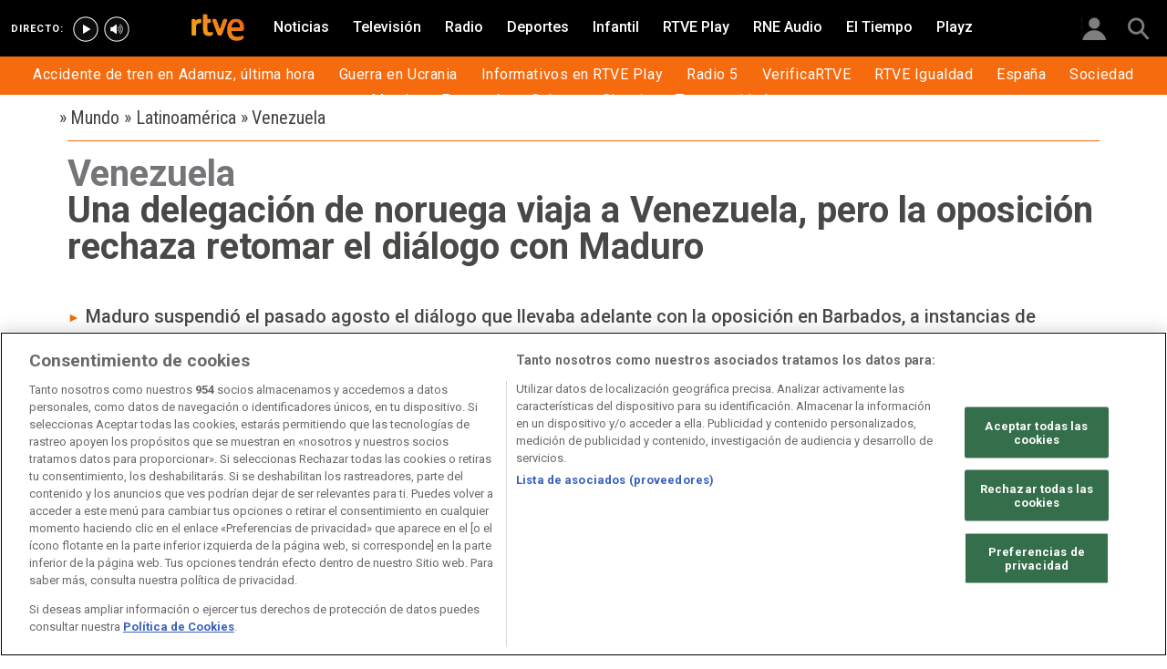

--- FILE ---
content_type: text/html; charset=utf-8
request_url: https://www.rtve.es/noticias/20200724/delegacion-noruega-viaja-a-venezuela-pero-oposicion-rechaza-retomar-dialogo-con-maduro/2032280.shtml
body_size: 12089
content:

  <!DOCTYPE html>
  <!--[if lte IE 9]>
  <!DOCTYPE html PUBLIC "-//W3C//DTD HTML 4.01 Transitional//EN" "http://www.w3.org/TR/html4/loose.dtd">
  <![endif]-->
  <html lang="es" data-vsp="2.17.1" data-jsdomain=https://js2.rtve.es>
    
      <head>
        <!--[if lt IE 9]>
         <script type="text/javascript">
         document.createElement("nav");
         document.createElement("header");
         document.createElement("footer");
         document.createElement("section");
         document.createElement("article");
         document.createElement("aside");
         document.createElement("hgroup");
         </script>
         <link rel="stylesheet" href="https://css2.rtve.es/css/rtve.2015/rtve.oldie.css" media="all" />
         <![endif]-->
        
    <title>Una delegación de noruega viaja a Venezuela | RTVE.es</title>
    <meta content="text/html; charset=UTF-8" http-equiv="Content-Type" />
    <meta name="viewport" content="width=device-width,initial-scale=1.0,maximum-scale=2.0,user-scalable=1" />
    
	
		<meta name="author" content="RTVE.es / EFE">
	
	
		
				
				         
				  
			
		

		
	
		
				
				
				        <meta name="description" content="Una delegación noruega llegará a Venezuela &quot;en las próximas horas&quot; para conocer la situación actual del país desde el punto de vista político y humanitario"/>    
				         
				  
			
		

		
	
		
			<link rel="canonical" href="https://www.rtve.es/noticias/20200724/delegacion-noruega-viaja-a-venezuela-pero-oposicion-rechaza-retomar-dialogo-con-maduro/2032280.shtml"/>
		

		
	
		
			
				<meta property="article:modified_time" content="2020-07-24T22:41:00+02:00"/>
			
		

		
			<meta property="og:updated_time" content="2020-07-24T22:41:00+02:00"/>
		
	
		
			
				<meta property="article:published_time" content="2020-07-24T22:41:00+02:00"/>
			
		

		
	
		
			
				<meta property="article:section" content="NOTICIAS"/>
			
		

		
	
		
			
				<meta property="article:tag" content="Dictaduras"/>
			
		

		
	
		
			
				<meta property="article:tag" content="Nicolás Maduro"/>
			
		

		
	
		
				
				
				        <meta name="author" content="RTVE.es / EFE"/>    
				         
				  
			
		

		
	
		
				
				
				        <meta name="Content-Language" content="es"/>    
				         
				  
			
		

		
	
		
				
				
				        <meta name="Content-Type" content="text/html; charset=UTF-8"/>    
				         
				  
			
		

		
	
		
				
				         
				  
			
		

		
	
		
				
				
				        <meta name="DC.date" content="2020-07-24T22:41:00+02:00"/>    
				         
				  
			
		

		
	
		
				
				
				        <meta name="DC.date.issued" content="2020-07-24T22:41:00+02:00"/>    
				         
				  
			
		

		
	
		
				
				
				        <meta name="DC.identifier" content="2032280"/>    
				         
				  
			
		

		
	
		
				
				
				        <meta name="DC.language" content="es"/>    
				         
				  
			
		

		
	
		
				
				
				        <meta name="DC.title" content="Una delegación de noruega viaja a Venezuela, pero la oposición rechaza retomar el diálogo con Maduro"/>    
				         
				  
			
		

		
	
		
				
				
				        <meta name="description_editorial" content="Una delegación de noruega viaja a Venezuela, pero la oposición rechaza retomar el diálogo con Maduro"/>    
				         
				  
			
		

		
	
		
				
				
				        <meta name="fb:app_id" content="78994661336"/>    
				         
				  
			
		

		
	
		
				
				
				        <meta name="generator" content="BBT bCube NX"/>    
				         
				  
			
		

		
	
		
				
				
				        <meta name="image_src" content="https://img.rtve.es/imagenes/delegacion-noruega-viaja-a-venezuela-pero-oposicion-rechaza-retomar-dialogo-con-maduro/1595623594782.jpg"/>    
				         
				  
			
		

		
	
		
				
				
				        <meta name="last-modified" content="2020-07-24T22:41:00+02:00"/>    
				         
				
			        <meta name="date" content="2020-07-24T22:41:00+02:00"/>              
				  
			
		

		
	
		
				
				
				        <meta name="news_keywords" content="Venezuela, Noruega, Especial Coronavirus"/>    
				         
				  
			
		

		
	
		
			  

				
				<meta property="og:description" content="Una delegación de noruega viaja a Venezuela, pero la oposición rechaza retomar el diálogo con Maduro"/>
			
		

		
	
		
			
				<meta property="og:image:width" content="1280"/>
				<meta property="og:image:heigth" content="720"/>
			  

				
				<meta property="og:image" content="https://img.rtve.es/imagenes/delegacion-noruega-viaja-a-venezuela-pero-oposicion-rechaza-retomar-dialogo-con-maduro/1595623594782.jpg"/>
			
		

		
	
		
			  

				
				<meta property="og:locale" content="es_ES"/>
			
		

		
	
		
			  

				
				<meta property="og:site_name" content="RTVE.es"/>
			
		

		
	
		
			  

				
				<meta property="og:title" content="Una delegación de noruega viaja a Venezuela, pero la oposición rechaza retomar el diálogo con Maduro"/>
			
		

		
	
		
			  

				
				<meta property="og:type" content="article"/>
			
		

		
	
		
			  

				
				<meta property="og:url" content="https://www.rtve.es/noticias/20200724/delegacion-noruega-viaja-a-venezuela-pero-oposicion-rechaza-retomar-dialogo-con-maduro/2032280.shtml"/>
			
		

		
	
		
				
				
				        <meta name="publisher" content="RTVE.es"/>    
				         
				  
			
		

		
	
		
				
				
				        <meta name="robots" content="index,follow,max-image-preview:large"/>    
				         
				  
			
		

		
	
		
				
				
				        <meta name="RTVE.cat_principal" content="_Noticias Mundo Latinoamérica Venezuela"/>    
				         
				  
			
		

		
	
		
				
				
				        <meta name="RTVE.tags_libres" content="_Venezuela_,_Noruega_,_Especial Coronavirus_"/>    
				         
				  
			
		

		
	
		
				
				
				        <meta name="RTVE.tipology" content="noticias"/>    
				         
				  
			
		

		
	
		
			  

			
				<meta name="twitter:card" content="summary"/>
			
		

		
	
		
			  

				
				<meta property="twitter:description" content="Una delegación de noruega viaja a Venezuela, pero la oposición rechaza retomar el diálogo con Maduro"/>
			
		

		
	
		
			  

			
				<meta name="twitter:image" content="https://img.rtve.es/imagenes/delegacion-noruega-viaja-a-venezuela-pero-oposicion-rechaza-retomar-dialogo-con-maduro/1595623594782.jpg"/>
			
		

		
	
		
			  

			
				<meta name="twitter:site" content="rtve"/>
			
		

		
	
		
			  

				
				<meta property="twitter:title" content="Una delegación de noruega viaja a Venezuela, pero la oposición rechaza retomar el diálogo con Maduro"/>
			
		

		
	
		
			<link rel="amphtml" href="https://amp.rtve.es/noticias/20200724/delegacion-noruega-viaja-a-venezuela-pero-oposicion-rechaza-retomar-dialogo-con-maduro/2032280.shtml"/>
		

		
	


        <link media="all" rel="stylesheet" href="https://css2.rtve.es/css/rtve.2019/rtve.compacts/p_final.content.noticias.desktp.css" type="text/css" />
    


      </head>
    

    
      <body class="p_final content noticias " id="bodyElem" data-uidtm="GTM-XGJJ" data-app="/mod_pf_news">
      <!--googleoff: all -->
        

 <section class="skip-content">
    <span class="ghost">Enlaces accesibilidad</span>
    <ul id="enlacesAccesibilidad" data-tipopag="pf">
        
        <li><a href="#topPage" class="ghost ghost-focusable">Saltar al contenido principal</a></li>
        
        <li><a href="/accesibilidad/" class="ghost ghost-focusable">Ir a la p&aacute;gina de accesibilidad</a></li>
        
        <li><a href="#footer" class="ghost ghost-focusable">Saltar al pie de p&aacute;gina</a></li>
        
    </ul>
</section>

        
    <div class="wrapper toplayer"></div>

        
    <div class="wrapper fixer auxheader">
  <div class="container">
      <span class="ico arrow above">
            <a title="" href="#bodyElem">
                <img src="https://img2.rtve.es/css/i/blank.gif" alt="">
                <span class="legend"></span>
            </a>
        </span>
        <ul class="services">
            <li id="bighead_users">
                <span class="ico users slidB beoff">
                    <a href="#" title="">
                        <img src="https://img2.rtve.es/css/i/blank.gif" alt="">
                        <span class="legend"></span>
                    </a>
                </span>
                <div class="blindBox"></div>
            </li>
            <li>
                <span class="ico seekr">
                    <a href="/buscador/" title="">
                        <img src="https://img2.rtve.es/css/i/blank.gif" alt="">
                        <span class="legend"></span>
                    </a>
                </span>
                <div class="blindBox"></div>
            </li>
        </ul>
    </div>
</div>

        
<script>
    window.addEventListener("load", function(event) {
        function scrollToAnchorWithOffset(anchorId) {
            var target = document.getElementById(anchorId);
            if (target) {
                var header = document.querySelector(".wrapper.mainheader");
                if (header) {
                    var headerHeight = header.offsetHeight;
                    var targetPosition = target.getBoundingClientRect().top + window.scrollY - (headerHeight + 30);
                    window.scrollTo({
                        top: targetPosition, 
                        left: 0, 
                        behavior: 'smooth'
                    });
                } else {
                    window.scrollTo({
                        top: target.getBoundingClientRect().top + window.scrollY, 
                        left: 0, 
                        behavior: 'smooth'
                    });
                }
            }
        }

        if (window.location.hash) {
            var anchorId = window.location.hash.substring(1); 
            scrollToAnchorWithOffset(anchorId); 
        }

        document.querySelectorAll('a[href^="#"]').forEach(function(anchor) {
            anchor.addEventListener("click", function(event) {
                event.preventDefault();
                var targetId = this.getAttribute("href").substring(1);
                scrollToAnchorWithOffset(targetId);
            });
        });
    });
</script>

    <div class="wrapper mainheader">
  <header class="navBox">
    <div class="container">
      <span class="ico blind slideL leftoff">
        <img src="https://img2.rtve.es/css/i/blank.gif" alt="menú principal" />
      </span>
      <span class="ico blind slideL lefton">
        <img src="https://img2.rtve.es/css/i/blank.gif" alt="menú principal" />
      </span>
      <nav class="blindBox"  data-cat='{"cont":"pf", "cat":"1327"}'  data-destpub="NOTICIAS">
  <ul class="maintabs">
    
      
        <li class="tab_first">
          <a class="ico logo beoff" href="https://www.rtve.es/" title="Portada de RTVE.es">
            
            <img alt="Portada de RTVE.es" src="https://img2.rtve.es/css/rtve.commons/rtve.header.footer/i/logoRTVE.png"  />
          </a>
          
            
          
        </li>
      
    
      
        <li class="tab_direc playdirec">
          <a class="ico boton" href="https://www.rtve.es/play/videos/directo" title="Rtve Play en directo">
            
              <span class="tabH1">Rtve Play en directo</span>
            
            <img alt="Rtve Play en directo" src="https://img2.rtve.es/css/i/blank.gif"  />
          </a>
          
        </li>
      
    
      
        <li class="tab_direc playradiodirec">
          <a class="ico boton" href="https://www.rtve.es/play/radio" title="RNE Audio en directo ">
            
              <span class="tabH1">RNE Audio en directo </span>
            
            <img alt="RNE Audio en directo " src="https://img2.rtve.es/css/i/blank.gif"  />
          </a>
          
        </li>
      
    
      
        <li class="tab_infor active">
          <a class="ico brows beoff be_on" href="https://www.rtve.es/noticias/" title="Noticias">
            
              <span class="tabH1">Noticias</span>
            
            <img alt="Noticias" src="https://img2.rtve.es/css/i/blank.gif"  />
          </a>
          
            
  <div class="blindBox beoff be_on">
    <ul>
      
        
        <li>
          <span class="ico ">
            <a href="https://www.rtve.es/noticias/20260120/accidente-tren-adamuz-cordoba-directo-ultima-hora-video/16900925.shtml" title="Accidente de tren en Adamuz, última hora">
              <span>Accidente de tren en Adamuz, última hora</span>
              <img src="https://img2.rtve.es/css/i/blank.gif" alt="desplegable" />
            </a>
          </span>
          
        </li>
        
      
        
        <li>
          <span class="ico ">
            <a href="https://www.rtve.es/noticias/guerra-ucrania-rusia-especial-noticias-analisis-datos-bulos/" title="Guerra en Ucrania">
              <span>Guerra en Ucrania</span>
              <img src="https://img2.rtve.es/css/i/blank.gif" alt="desplegable" />
            </a>
          </span>
          
        </li>
        
      
        
        <li>
          <span class="ico ">
            <a href="https://www.rtve.es/play/informativos/" title="Informativos en RTVE Play">
              <span>Informativos en RTVE Play</span>
              <img src="https://img2.rtve.es/css/i/blank.gif" alt="desplegable" />
            </a>
          </span>
          
        </li>
        
      
        
        <li>
          <span class="ico ">
            <a href="https://www.rtve.es/radio/radio5/" title="Radio 5">
              <span>Radio 5</span>
              <img src="https://img2.rtve.es/css/i/blank.gif" alt="desplegable" />
            </a>
          </span>
          
        </li>
        
      
        
        <li>
          <span class="ico ">
            <a href="https://www.rtve.es/noticias/verificartve/" title="VerificaRTVE">
              <span>VerificaRTVE</span>
              <img src="https://img2.rtve.es/css/i/blank.gif" alt="desplegable" />
            </a>
          </span>
          
        </li>
        
      
        
        <li>
          <span class="ico ">
            <a href="https://www.rtve.es/noticias/rtve-igualdad/" title="RTVE Igualdad">
              <span>RTVE Igualdad</span>
              <img src="https://img2.rtve.es/css/i/blank.gif" alt="desplegable" />
            </a>
          </span>
          
        </li>
        
      
        
        <li>
          <span class="ico ">
            <a href="https://www.rtve.es/noticias/espana/" title="Noticias de España">
              <span>España</span>
              <img src="https://img2.rtve.es/css/i/blank.gif" alt="desplegable" />
            </a>
          </span>
          
        </li>
        
      
        
        <li>
          <span class="ico ">
            <a href="http://www.rtve.es/noticias/sociedad/" title="Sociedad">
              <span>Sociedad</span>
              <img src="https://img2.rtve.es/css/i/blank.gif" alt="desplegable" />
            </a>
          </span>
          
        </li>
        
      
        
        <li>
          <span class="ico ">
            <a href="https://www.rtve.es/noticias/internacional/" title="Noticias del mundo">
              <span>Mundo</span>
              <img src="https://img2.rtve.es/css/i/blank.gif" alt="desplegable" />
            </a>
          </span>
          
        </li>
        
      
        
        <li>
          <span class="ico ">
            <a href="https://www.rtve.es/noticias/economia/" title="Noticias de economía">
              <span>Economía</span>
              <img src="https://img2.rtve.es/css/i/blank.gif" alt="desplegable" />
            </a>
          </span>
          
        </li>
        
      
        
        <li>
          <span class="ico ">
            <a href="https://www.rtve.es/noticias/cultura/" title="">
              <span>Cultura</span>
              <img src="https://img2.rtve.es/css/i/blank.gif" alt="desplegable" />
            </a>
          </span>
          
        </li>
        
      
        
        <li>
          <span class="ico ">
            <a href="https://www.rtve.es/noticias/ciencia-y-tecnologia/" title="Ciencia">
              <span>Ciencia</span>
              <img src="https://img2.rtve.es/css/i/blank.gif" alt="desplegable" />
            </a>
          </span>
          
        </li>
        
      
        
        <li>
          <span class="ico arrow">
            <a href="https://www.rtve.es/centros-territoriales/" title="Tu comunidad">
              <span>Tu comunidad</span>
              <img src="https://img2.rtve.es/css/i/blank.gif" alt="desplegable" />
            </a>
          </span>
          
          <div class="blindBox">
              <ul>
                
                
                <li>
                  <span class="ico">
                    <a href="https://www.rtve.es/noticias/andalucia/" title="">
                      <span>Andalucía</span>
                    </a>
                  </span>
                </li>
                
                
                
                <li>
                  <span class="ico">
                    <a href="https://www.rtve.es/noticias/aragon/" title="Aragón">
                      <span>Aragón</span>
                    </a>
                  </span>
                </li>
                
                
                
                <li>
                  <span class="ico">
                    <a href="https://www.rtve.es/noticias/asturias/" title="Asturias">
                      <span>Asturias</span>
                    </a>
                  </span>
                </li>
                
                
                
                <li>
                  <span class="ico">
                    <a href="https://www.rtve.es/noticias/canarias/" title="Canarias">
                      <span>Canarias</span>
                    </a>
                  </span>
                </li>
                
                
                
                <li>
                  <span class="ico">
                    <a href="https://www.rtve.es/noticias/cantabria/" title="Cantabria">
                      <span>Cantabria</span>
                    </a>
                  </span>
                </li>
                
                
                
                <li>
                  <span class="ico">
                    <a href="https://www.rtve.es/catalunya/noticies/" title="Cataluña">
                      <span>Cataluña</span>
                    </a>
                  </span>
                </li>
                
                
                
                <li>
                  <span class="ico">
                    <a href="https://www.rtve.es/noticias/castilla-la-mancha/" title="Castilla-La Mancha">
                      <span>Castilla-La Mancha</span>
                    </a>
                  </span>
                </li>
                
                
                
                <li>
                  <span class="ico">
                    <a href="https://www.rtve.es/noticias/castilla-y-leon/" title="Castilla y León">
                      <span>Castilla y León</span>
                    </a>
                  </span>
                </li>
                
                
                
                <li>
                  <span class="ico">
                    <a href="https://www.rtve.es/noticias/comunidad-valenciana/" title="Comunitat Valenciana">
                      <span>Comunitat Valenciana</span>
                    </a>
                  </span>
                </li>
                
                
                
                <li>
                  <span class="ico">
                    <a href="https://www.rtve.es/noticias/extremadura/" title="Extremadura">
                      <span>Extremadura</span>
                    </a>
                  </span>
                </li>
                
                
                
                <li>
                  <span class="ico">
                    <a href="https://www.rtve.es/noticias/galicia/" title="Galicia">
                      <span>Galicia</span>
                    </a>
                  </span>
                </li>
                
                
                
                <li>
                  <span class="ico">
                    <a href="https://www.rtve.es/noticias/illes-balears/" title="Illes Balears">
                      <span>Illes Balears</span>
                    </a>
                  </span>
                </li>
                
                
                
                <li>
                  <span class="ico">
                    <a href="https://www.rtve.es/noticias/la-rioja/" title="La Rioja">
                      <span>La Rioja</span>
                    </a>
                  </span>
                </li>
                
                
                
                <li>
                  <span class="ico">
                    <a href="https://www.rtve.es/noticias/madrid/" title="Comunidad de Madrid">
                      <span>Comunidad de Madrid</span>
                    </a>
                  </span>
                </li>
                
                
                
                <li>
                  <span class="ico">
                    <a href="https://www.rtve.es/noticias/murcia/" title="Región de Murcia">
                      <span>Región de Murcia</span>
                    </a>
                  </span>
                </li>
                
                
                
                <li>
                  <span class="ico">
                    <a href="https://www.rtve.es/noticias/navarra/" title="Navarra">
                      <span>Navarra</span>
                    </a>
                  </span>
                </li>
                
                
                
                <li>
                  <span class="ico">
                    <a href="https://www.rtve.es/noticias/pais-vasco/" title="País Vasco">
                      <span>País Vasco</span>
                    </a>
                  </span>
                </li>
                
                
              </ul>
          </div>
          
        </li>
        
      
    </ul>
  </div>

          
        </li>
      
    
      
        <li class="tab_telev">
          <a class="ico brows beoff" href="https://www.rtve.es/television/" title="Televisión">
            
              <span class="tabH1">Televisión</span>
            
            <img alt="Televisión" src="https://img2.rtve.es/css/i/blank.gif"  class = "ico"  />
          </a>
          
            
          
        </li>
      
    
      
        <li class="tab_radio">
          <a class="ico brows beoff" href="https://www.rtve.es/radio/" title="Radio">
            
              <span class="tabH1">Radio</span>
            
            <img alt="Radio" src="https://img2.rtve.es/css/i/blank.gif"  class = "ico"  />
          </a>
          
            
          
        </li>
      
    
      
        <li class="tab_sport">
          <a class="ico brows beoff" href="https://www.rtve.es/deportes/" title="Deportes">
            
              <span class="tabH1">Deportes</span>
            
            <img alt="Deportes" src="https://img2.rtve.es/css/i/blank.gif"  class = "ico"  />
          </a>
          
            
          
        </li>
      
    
      
        <li class="tab_child">
          <a class="ico brows beoff" href="https://www.rtve.es/infantil/" title="Infantil">
            
              <span class="tabH1">Infantil</span>
            
            <img alt="Infantil" src="https://img2.rtve.es/css/i/blank.gif"  class = "ico"  />
          </a>
          
            
          
        </li>
      
    
      
        <li class="tab_carta">
          <a class="ico brows beoff" href="https://www.rtve.es/play/" title="RTVE Play">
            
              <span class="tabH1">RTVE Play</span>
            
            <img alt="RTVE Play" src="https://img2.rtve.es/css/i/blank.gif"  class = "ico"  />
          </a>
          
        </li>
      
    
      
        <li class="tab_carta">
          <a class="ico brows beoff" href="https://www.rtve.es/play/radio" title="RNE Audio">
            
              <span class="tabH1">RNE Audio</span>
            
            <img alt="RNE Audio" src="https://img2.rtve.es/css/i/blank.gif"  class = "ico"  />
          </a>
          
        </li>
      
    
      
        <li class="tab_weath">
          <a class="ico brows beoff" href="https://www.rtve.es/eltiempo/" title="El Tiempo">
            
              <span class="tabH1">El Tiempo</span>
            
            <img alt="El Tiempo" src="https://img2.rtve.es/css/i/blank.gif"  class = "ico"  />
          </a>
          
        </li>
      
    
      
        <li class="tab_playz">
          <a class="ico brows beoff" href="https://www.rtve.es/playz/" title="Playz">
            
              <span class="tabH1">Playz</span>
            
            <img alt="Playz" src="https://img2.rtve.es/css/i/blank.gif"  class = "ico"  />
          </a>
          
        </li>
      
    
  </ul>
</nav>

    </div>
  </header>
</div>
    


        
    <div id="topPage" class="wrapper mainbodier">
        <div class="grid prevPage"></div>
        <div class="grid currPage fronPage">
            


<main data-cat-uids="TENOTICI-TEINTERN-TELATINA-TEPVENEZ" >
	
		<div class="wrapper subheader">
  
  <!--subcabecera :: incluye tercer nivel dinamico-->
  

  <header class="navBox spechead">
    
    <div class="container">
      
      
      
      

    </div>
    
  </header>
</div>
    
	<div class="wrapper bodier">

		<div class="container">
			<div id="newsContainer" class="pf_contentBox infor">
				
					

    <script type="application/ld+json">
        {
            "@context": "https://schema.org",
            "@type": "BreadcrumbList",
            "itemListElement": [
                
                {
                    "@type": "ListItem",
                    "position": 1,
                    "name": "Mundo",
                    "item": "https://www.rtve.es/temas/mundo/828/"
                },
                
                {
                    "@type": "ListItem",
                    "position": 2,
                    "name": "Latinoamérica",
                    "item": "https://www.rtve.es/temas/latinoamerica/1017/"
                },
                
                {
                    "@type": "ListItem",
                    "position": 3,
                    "name": "Venezuela",
                    "item": "https://www.rtve.es/temas/venezuela/1327/"
                },
                {
                    "@type": "ListItem",
                    "position": 4,
                    "name": "Una delegación de noruega viaja a Venezuela, pero la oposición rechaza retomar el diálogo con Maduro",
                    "item": "https://www.rtve.es/noticias/20200724/delegacion-noruega-viaja-a-venezuela-pero-oposicion-rechaza-retomar-dialogo-con-maduro/2032280.shtml"
                }]
        }
    </script>

    <!--googleon: all-->
	<nav class="breadtabs">
		<ul>
			<li>
                <span aria-hidden="true">&#187;</span>
                <a href="https://www.rtve.es/temas/mundo/828/" title="Mundo" >
                    <span class="pretitle">Mundo</span>
                </a>
            </li>
				<li>
                <span aria-hidden="true">&#187;</span>
                <a href="https://www.rtve.es/temas/latinoamerica/1017/" title="Latinoamérica" >
                    <span class="pretitle">Latinoamérica</span>
                </a>
            </li>
				<li>
                <span aria-hidden="true">&#187;</span>
                <a href="https://www.rtve.es/temas/venezuela/1327/" title="Venezuela" >
                    <span class="pretitle">Venezuela</span>
                </a>
            </li>
				
		</ul>
	</nav>


				
				<script type="application/ld+json">
					{
					"@context": "http://schema.org",
					"@type": "NewsArticle",
					"headline": "Una delegación de noruega viaja a Venezuela, pero la oposición rechaza retomar el diálogo con Maduro",
					"description": "Una delegación noruega llegará a Venezuela &quot;en las próximas horas&quot; para conocer la situación actual del país desde el punto de vista político y humanitario",
					"articleSection": "Venezuela",
					"datePublished": "2020-07-24T22:41:00+02:00",
					"dateModified": "2020-07-24T22:41:00+02:00",
					"image": {
						"@type": "ImageObject",
						"url": "https://img2.rtve.es/n/2032280"
						,
						"width": 1280
						,
						"height": 720
					},
					"author":
						
						{
						"@type": "Person",
						"name": "RTVE.es / EFE",
						"affiliation": {
							"@type": "Organization",
							"name": "RTVE",
							"logo": {
							"@type": "ImageObject",
							"url": "https://img2.rtve.es/css/rtve.2015.apps/rtve.amp/logo_RTVEnoticias_amp.png",
							"width": "198",
							"height": "32"
							}
						}
					},
						

					"locationCreated": {
						"@type": "Place",
						"name": "España"
					},
					"mainEntityOfPage": {
						"@type": "WebPage",
						"@id": "https://www.rtve.es/noticias/20200724/delegacion-noruega-viaja-a-venezuela-pero-oposicion-rechaza-retomar-dialogo-con-maduro/2032280.shtml"
					},
					"publisher": {
						"@type": "Organization",
						"name": "RTVE.es",
						"logo": {
						"@type": "ImageObject",
						"url": "https://img2.rtve.es/css/rtve.2015.apps/rtve.amp/logo_RTVEnoticias_amp.png",
						"width": 198,
						"height": 32
						}
					}
					}
					</script>

				<article data-lang=es data-id="2032280" data-url="https://www.rtve.es/noticias/20200724/delegacion-noruega-viaja-a-venezuela-pero-oposicion-rechaza-retomar-dialogo-con-maduro/2032280.shtml" data-relativeurl="https://www.rtve.es/noticias/20200724/delegacion-noruega-viaja-a-venezuela-pero-oposicion-rechaza-retomar-dialogo-con-maduro/2032280.shtml" data-category="{&quot;id&quot;:&quot;1327&quot;,&quot;parent&quot;:&quot;TE_NOTICI&quot;,&quot;name&quot;:&quot;Venezuela&quot;}" class="mark article">
					<div class="falseH1">
					
						
							<strong class="pretitle">
								Venezuela
							</strong>
						
					

						<h1 id="h1_maincontent">
							<span class="maintitle">Una delegación de noruega viaja a Venezuela, pero la oposición rechaza retomar el diálogo con Maduro</span>
						</h1>
					</div>

					<div class="summary">
						
							
								<ul><li><span itemprop="alternativeHeadline">Maduro suspendi&#xF3; el pasado agosto el di&#xE1;logo que llevaba adelante con la oposici&#xF3;n en Barbados, a instancias de Noruega</span></li><li><span itemprop="alternativeHeadline">Llegar&#xE1; &quot;en las pr&#xF3;ximas horas&quot; para conocer la situaci&#xF3;n actual del pa&#xED;s desde el punto de vista pol&#xED;tico y humanitario</span></li></ul>
							
						
					</div>
					
					
						<figure class="figure">
							
								
							

							

							

							







<div class="mediaBox imageBox "
	data-assetid="5631825_es_imagens"
	data-sust="false"
	data-autoplay="true"
	data-location="alacarta_videos"
	data-related="true"
	data-id="5631825"
	
	
	
    itemprop="Image"
    itemscope
    itemtype="http://schema.org/ImageObject"
	
	
>
	
		
		
				
		
		
		
		<meta itemprop="contentUrl" content="https://img.rtve.es/i/dos-personas-caminan-calle-del-centro-caracas_1595623594782.jpg" />
		
			
	

	
	
		
		
		
		
		
		
			
			
				
					
					
				
			
		
		
						
			<span class="ima T H f16x9"  itemtype="https://schema.org/ImageObject">
				
					<meta itemprop="description" content="Dos personas caminan por una calle del centro de Caracas" />
					<meta itemprop="url" content="https://img2.rtve.es/n/2032280?w=1600" />
					<meta itemprop="width" content="1600" />
					<meta itemprop="height" content="900" />
				
				<img src="https://img2.rtve.es/n/2032280?w=1600" itemprop="image" alt="Dos personas caminan por una calle del centro de Caracas" title="Dos personas caminan por una calle del centro de Caracas" />
			</span>
			
		
	
	
	
		<span class="ico image">
			<img src="https://img2.rtve.es/css/i/blank.gif" alt="" />

			
		</span>
	
	
	

	

</div>



							
								
							

						</figure>
						
					
						<header class="preBody">
							
								<div class="signBox" data-items="0">
									<strong class="author firma">RTVE.es / EFE</strong>
								</div>
							
							<div class="dataBox">
									
										<time class="pubBox" datetime="&nbsp;2020-07-24T22:41:00+02:00&nbsp;">
																				<span class="datpub">24.07.2020</span>
																				<span aria-hidden="true">&nbsp;&#124;&nbsp;</span>
											
																				<span class="datrev">&nbsp;22:41&nbsp;</span>
																				</span>
																				
										</time>
									
								
								<ul class="shareBox">
									<li>
										<a class="icon-label tooltip fcebk" title="[ventana emergente] compartir en Facebook" target="_blank" href="https://www.facebook.com/sharer/sharer.php?u=https://www.rtve.es/noticias/20200724/delegacion-noruega-viaja-a-venezuela-pero-oposicion-rechaza-retomar-dialogo-con-maduro/2032280.shtml&amp;" aria-label="Compartir contenido en Facebook [ventana emergente]">
											<span class="rtve-icons"></span>
											<strong>Facebook</strong>
										</a>
									</li>
									<li>
										<a class="icon-label tooltip equis" title="[ventana emergente] compartir en X" target="_blank" href="https://twitter.com/intent/tweet?url=https://www.rtve.es/n/2032280/&text=Una%20delegaci%C3%B3n%20de%20noruega%20viaja%20a%20Venezuela%2C%20pero%20la%20oposici%C3%B3n%20rechaza%20retomar%20el%20di%C3%A1logo%20con%20Maduro&via=rtve" aria-label="Compartir contenido en X (Twitter) [ventana emergente]">
											<span class="rtve-icons"></span>
											<strong>X</strong>
										</a>
									</li>
									<li>
										<a class="icon-label tooltip blsky" title="[ventana emergente] compartir en Bluesky" target="_blank" href="https://bsky.app/intent/compose?text=Una%20delegaci%C3%B3n%20de%20noruega%20viaja%20a%20Venezuela%2C%20pero%20la%20oposici%C3%B3n%20rechaza%20retomar%20el%20di%C3%A1logo%20con%20Maduro%20https://www.rtve.es/n/2032280/" aria-label="Compartir contenido en Bluesky [ventana emergente]">
												<span class="rtve-icons"></span>
												<strong>Bluesky</strong>
										</a>
									</li>		
									<li>
										<a class="icon-label tooltip whats hddn_desktp" title="[ventana emergente] compartir en WhatsApp" target="_blank" href="whatsapp://send?text=Una%20delegaci%C3%B3n%20de%20noruega%20viaja%20a%20Venezuela%2C%20pero%20la%20oposici%C3%B3n%20rechaza%20retomar%20el%20di%C3%A1logo%20con%20Maduro%20-%20https://www.rtve.es/noticias/20200724/delegacion-noruega-viaja-a-venezuela-pero-oposicion-rechaza-retomar-dialogo-con-maduro/2032280.shtml" data-action="share/whatsapp/share" aria-label="Compartir contenido en WhatsApp [ventana emergente]">
											<span class="rtve-icons"></span>
											<strong>WhatsApp</strong>
										</a>
										<a class="icon-label tooltip whats hddn_mobile" title="[ventana emergente] compartir en WhatsApp" target="_blank" href="https://web.whatsapp.com/send?text=Una%20delegaci%C3%B3n%20de%20noruega%20viaja%20a%20Venezuela%2C%20pero%20la%20oposici%C3%B3n%20rechaza%20retomar%20el%20di%C3%A1logo%20con%20Maduro%20-%20https://www.rtve.es/noticias/20200724/delegacion-noruega-viaja-a-venezuela-pero-oposicion-rechaza-retomar-dialogo-con-maduro/2032280.shtml" data-action="share/whatsapp/share" aria-label="Compartir contenido en WhatsApp [ventana emergente]">
											<span class="rtve-icons"></span>
											<strong>WhatsApp</strong>
										</a>
									</li>
									<li>
										<button class="icon-label links tooltip blind" name="urlcopy" tabindex="0" aria-label="Copiar enlace al contenido" data-htmlurl="https://www.rtve.es/noticias/20200724/delegacion-noruega-viaja-a-venezuela-pero-oposicion-rechaza-retomar-dialogo-con-maduro/2032280.shtml">
											<span class="rtve-icons"></span>
											<strong>Copiar enlace</strong>
										</button>
										<span role="status" class="blindBox toolBox">
											<img src="[data-uri]" alt="">
											<strong>La dirección de esta página ha sido copiada en su portapapeles</strong>
										</span>
									</li>
									<li>
										<button class="icon-label bmark tooltip blind" title="Guardar en mi lista" href="/usuarios/addToPlayList.shtml?contentID=2032280&tipology=noticia&historic=false&added=true" data-item='{"id":2032280, "contentType":"noticia"}' name="bookmark" aria-label="Guardar el contenido en mi lista">
											<span class="rtve-icons"></span>
											<strong>Guardar en mi lista</strong>
										</button>
										<span role="status" class="blindBox toolBox tooltip">
											<img src="[data-uri]" alt="">
											<strong>El contenido ha sido guardado en su lista</strong>
										</span>
									</li>	
								</ul>
								
							</div>
					</header>

					<div class="mainContent hid_email">
						<div class="artBody">
							

							 <p>Una <strong>delegaci&#xF3;n noruega llegar&#xE1; a Venezuela &quot;en las pr&#xF3;ximas horas&quot; para conocer la situaci&#xF3;n actual del pa&#xED;s</strong> desde el punto de vista pol&#xED;tico y humanitario, ha informado este viernes la oposici&#xF3;n, al tiempo que ha rechazado retomar el di&#xE1;logo con el Gobierno de Nicol&#xE1;s Maduro. </p><p>&quot;Hemos sido contactados por representantes del Gobierno del reino de Noruega para informarnos que tienen previsto arribar al pa&#xED;s en las pr&#xF3;ximas horas, <strong>sin una agenda previa</strong>&quot;, ha dicho la oposici&#xF3;n en un comunicado. </p><p>&quot;Comunicamos al pa&#xED;s esta informaci&#xF3;n en aras de mantener la transparencia, principal bandera de nuestra gesti&#xF3;n de cara a Venezuela&quot;, han se&#xF1;alado en el documento los opositores, a quienes lidera el <a href="https://www.rtve.es/noticias/20200106/juan-guaido-reelegido-como-presidente-del-parlamento-venezuela-sesion-paralela/1994945.shtml">jefe del Parlamento, Juan Guaid&#xF3;</a>, al que <a href="https://www.rtve.es/noticias/20200105/aliados-internacionales-guaido-condenan-califican-golpe-farsa-eleccion-nuevo-jefe-del-parlamento/1994937.shtml">medio centenar de pa&#xED;ses reconocen como presidente interino</a>. </p><p><strong>Noruega, que ha ejercido como facilitador en una veintena de procesos de di&#xE1;logo</strong> en las &#xFA;ltimas d&#xE9;cadas, <a href="https://www.rtve.es/noticias/20190526/noruega-anuncia-nuevas-negociaciones-proxima-semana-entre-gobierno-oposicion-venezuela/1945780.shtml">auspiciaba un proceso de negociaciones</a> para superar la crisis venezolana, del que se retir&#xF3; la oposici&#xF3;n en septiembre de 2019, mes y medio despu&#xE9;s de que lo hiciera el <a href="https://www.rtve.es/noticias/20190808/maduro-suspende-dialogo-oposicion-apoyo-guaido-bloqueo-eeuu/1976823.shtml">Ejecutivo de Maduro, que abandon&#xF3; el di&#xE1;logo en agosto</a> tras acusar a Guaid&#xF3; de celebrar, promover y apoyar las sanciones del Gobierno de Estados Unidos contra altos cargos del Ejecutivo y empresas venezolanas. </p><p>A principios del pasado mes de <strong>enero, una delegaci&#xF3;n noruega lleg&#xF3; a Venezuela pero, al igual que ahora, la oposici&#xF3;n rechaz&#xF3; retomar las negociaciones</strong>. </p><div class="section"><h2 class="ladillo">&quot;No existe en este momento ning&#xFA;n proceso de negociaci&#xF3;n&quot;</h2><p>&quot;Hemos reiterado que el proceso de mediaci&#xF3;n que realiz&#xF3; el Reino de Noruega finaliz&#xF3; el a&#xF1;o pasado cuando la <strong>dictadura se neg&#xF3; a que se celebren elecciones presidenciales y parlamentarias libres y justas</strong>. No existe en este momento ning&#xFA;n proceso de negociaci&#xF3;n&quot;, ha insistido la oposici&#xF3;n en su comunicado de este viernes. </p><p>Sin embargo, el Gobierno de <strong>Maduro dijo el mes pasado que en lo que va de a&#xF1;o ha mantenido al menos 19 reuniones con el sector opositor</strong> que lidera Guaid&#xF3;, dos de ellas con la participaci&#xF3;n del propio mandatario chavista. </p><p>Tras romperse el di&#xE1;logo que auspiciaba Noruega, el&#xA0;<strong>Gobierno venezolano inici&#xF3; un nuevo proceso con peque&#xF1;os partidos opositores</strong>, y con los cuales asegur&#xF3; que negoci&#xF3; la renovaci&#xF3;n del &#xF3;rgano electoral -que llev&#xF3; a cabo el Supremo en vez del Parlamento-, para que organice los comicios legislativos del pr&#xF3;ximo 6 de enero. Pero la oposici&#xF3;n ha tachado esas elecciones de &quot;fraudulentas&quot; y al organismo electoral de &quot;ileg&#xED;timo&quot;, y ha asegurado que no se presentar&#xE1;. </p></div><div class="section"><h2 class="ladillo">R&#xE9;cord de casos diarios de coronavirus</h2><p>Venezuela registr&#xF3; este jueves 449 nuevos contagios de <a href="https://www.rtve.es/noticias/coronavirus-covid-19/">coronavirus</a>, un r&#xE9;cord de casos diarios pese a la &quot;cuarentena radical&quot; que decret&#xF3; el Gobierno para intentar frenar la pandemia. Los <strong>casos confirmados ascienden a 13.613</strong>. </p><p>Asimismo, tras la muerte de cinco personas con COVID-19 en las &#xFA;ltimas 24 horas, el <strong>n&#xFA;mero de fallecidos por el SARS-CoV-2 ha subido hasta 129</strong>. </p><p>Venezuela atraviesa la semana 19 de una cuarentena dise&#xF1;ada para evitar los contagios, aunque en varias ocasiones ha sido flexibilizada para permitir un respiro a la econom&#xED;a, seg&#xFA;n admite su Gobierno. Aun as&#xED;, los <strong>casos se han elevado en las &#xFA;ltimas semanas</strong>, un fen&#xF3;meno del que el presidente Maduro ha responsabilizado a mafias que relaciona con el Gobierno colombiano que seg&#xFA;n &#xE9;l introducen a venezolanos a trav&#xE9;s de pasos ilegales. </p></div> 
						</div>
					</div>
				</article>

					
						

<aside class="totem">
	<div class="totemBox">
		
		
	
	
		<ul class="listag">
			
				<li>
					<span class="boton">
						<a title="Venezuela" href="https://www.rtve.es/temas/venezuela/1327/">
							<strong>Venezuela</strong>
						</a>
					</span>
				</li>
			
				<li>
					<span class="boton">
						<a title="Noruega" href="https://www.rtve.es/temas/noruega/1405/">
							<strong>Noruega</strong>
						</a>
					</span>
				</li>
			
				<li>
					<span class="boton">
						<a title="Dictaduras" href="https://www.rtve.es/temas/dictaduras/7830/">
							<strong>Dictaduras</strong>
						</a>
					</span>
				</li>
			
				<li>
					<span class="boton">
						<a title="Nicolás Maduro" href="https://www.rtve.es/temas/nicolas-maduro/60450/">
							<strong>Nicolás Maduro</strong>
						</a>
					</span>
				</li>
			
		</ul>
	
	

	</div>
</aside>

<script>
(function () {
    try {
		var PLACEHOLDER = "https://img2.rtve.es/css/rtve.2020.rtve/i/generica_rtve.jpg";
        var imgs = document.querySelectorAll(
			'.totem .mediaBox.audioBox .ima img, .totem .mediaBox.videoBox .ima img'
		);

        function applyPlaceholder(img) {
            try {
                // Mantener el espacio 16:9, pero evitar icono roto
                img.removeAttribute('srcset');
                img.removeAttribute('sizes');
                img.src = PLACEHOLDER;

                // Marcar para estilos (opcional)
                var ima = img.closest ? img.closest('.ima') : null;
                if (ima) ima.classList.add('no_thumb');
            } catch (e) {}
        }

        for (var i = 0; i < imgs.length; i++) {
            (function (img) {
                // Si ya está cargada y rota
                if (img.complete && img.naturalWidth === 0) {
                    applyPlaceholder(img);
                    return;
                }

                // Si falla a partir de ahora
                img.addEventListener('error', function () {
                    applyPlaceholder(img);
                });
            })(imgs[i]);
        }
    } catch (e) {
        // no romper nada si algo falla
    }
})();
</script>


<!--googleoff: all-->


					

					
						<script>
							(function (j, c) {
								var s = function (o) {
									var t = document.createElement('script');
									for (var p in o) {
										t[p] = o[p];
									};
									return t;
								};
								var p = s({src: j, defer: true, async: false, onload: c});
								var i = document.getElementsByTagName('script')[0];
								i.parentNode.insertBefore(p, i);
							})('https://rtve.overlay.ebu-uer.be/news-overlay-rtve.js', ScriptLoaded);
							function ScriptLoaded(){
								NewsOverlay();
							}
						</script>
						<script>
							(function (j, c) {
								var s = function (o) {
									var t = document.createElement('script');
									for (var p in o) {
										t[p] = o[p];
									};
									return t;
								};
								var p = s({src: j, defer: true, async: false, onload: c});
								var i = document.getElementsByTagName('script')[0];
								i.parentNode.insertBefore(p, i);
							})('https://reco.ebu.io/news-reco-rtve.js', NewsPilotRecoLoaded);
							function NewsPilotRecoLoaded(){
								NewsPilotReco();
							}
						</script>

						
							<div class='pilotreco' box='692ae55c-718d-44ec-9885-05bbeed56f38'/>
						
				
				<div class="mod promo_mod" data-size="36402" data-conf=""></div>
			</div>

			<aside class="pf_flipperBox"></aside>
			<div class="DatosContainer" data-id="2032280" data-tipo="noticias_RTV_NOTICIA"></div>
		</div>
	</div>
</main>

            <div class="container">
               
               <!-- Se comenta hasta decidir la fuente de datos: PROY-3686  
               <section data-tipo="mod_top" class="grid g2 noNums backed arrays simply" >
                    <h2><span> Noticias</span></h2>
                        <include virtual="/mod_pf_news/modulos/top/4/feed?feed=%2Fservicios%2Fscraper%2Fportadillas%2Fnoticias.json%3Flimit%3D6">
                </section>
                -->
                
                <div class="wrapper shortBox">
	<div class="container">
	
		<strong>Es noticia:</strong>
		<!-- Result list -->
		<ul>
	
		<li><a href="https://www.rtve.es/noticias/20260120/accidente-rodalies-gelida-sant-sadurni-heridos-muro-contencion/16902862.shtml" title="Accidente tren Barcelona Rodalies">Accidente tren Barcelona Rodalies</a></li>
	
		<li><a href="https://www.rtve.es/noticias/20260121/accidentes-tren-adamuz-rodalies-gelida-sant-sadurni-directo-ultima-hora/16902614.shtml" title="Tren Córdona">Tren Córdona</a></li>
	
		<li><a href="https://www.rtve.es/noticias/20260121/sindicato-maquinistas-semaf-huelga-accidentes/16903077.shtml" title="Huelga maquinistas">Huelga maquinistas</a></li>
	
		<li><a href="https://www.rtve.es/noticias/20260121/adif-levanta-limitacion-velocidad-casi-todo-trayecto-madrid-barcelona-mantiene-cuatro-puntos/16903074.shtml" title="Adif velocidad">Adif velocidad</a></li>
	
		<li><a href="https://www.rtve.es/noticias/20260120/fitur-arranca-cancelaciones-accidente-adamuz/16902452.shtml" title="Fitur 2026">Fitur 2026</a></li>
	
		<li><a href="https://www.rtve.es/noticias/20260121/tiempo-miercoles-21-enero/16902371.shtml" title="El tiempo hoy">El tiempo hoy</a></li>
	
		<li><a href="https://www.rtve.es/noticias/20260121/reputacion-red-ferroviaria-espanola-accidente-adamuz/16902868.shtml" title="Red ferroviaria española">Red ferroviaria española</a></li>
	
		<li><a href="https://www.rtve.es/noticias/20260121/rey-parlamento-estrasburgo-aniversario-entrada-espana-union-europea/16903285.shtml" title="Unión Europea">Unión Europea</a></li>
	
		<li><a href="https://www.rtve.es/noticias/ultimas-noticias/" title="Últimas noticias">Últimas noticias</a></li>
	
</ul>

	
	</div>
</div>

            </div>
        </div>
        <div class="grid nextPage"></div>
    </div>

    <div id="stats" class="hddn" style="display: none;">
	<span id="ganalytics" data-content="/noticias/mundo/latinoamerica/venezuela/"></span>
	<span id="comscore" data-content="/noticias/mundo/latinoamerica/venezuela/"></span>
	<span id="omniture" data-json='{"eVar4":"Mundo","eVar5":"Latinoamerica","eVar2":"WEB","eVar3":"Noticias","list1":"Noruega|Especial Coronavirus|Dictaduras|Nicolas Maduro","eVar6":"Venezuela","prop26":"Noruega|Especial Coronavirus|Dictaduras|Nicolas Maduro","hier1":"WEB |Noticias|Mundo|Latinoamerica|Venezuela","channel":"Noticias"}'></span>
	<span id="usertracker" data-json='{"digitalData":{"page":{"category":{"pageType":"noticia","topics":"Noruega|Especial Coronavirus|Dictaduras|Nicolas Maduro","primaryCategory":"Noticias/Mundo/Latinoamerica/Venezuela"},"pageInfo":{"pageID":"2032280","language":"es-ES","sysEnv":"web"}},"pageInstanceID":"https://www.rtve.es/n/2032280/"}}'></span>
</div>


        
          







    
    
    


<!-- FOOTER -->
<script type="application/ld+json">
{
  "@context": "http://schema.org/",
  "@type": "Organization",
  "name": "RTVE.es",
  "url": "https://www.rtve.es/",
  "logo":{
      "@type":"ImageObject",
      "url":"https://img2.rtve.es/css/rtve.commons/rtve.header.footer/i/logoRTVE.png"
    }
}
</script>
<div class="wrapper footer" id="footer" data-locale="ES" data-jsdomain="https://js2.rtve.es">
    <div class="container">
        <ul>
            <li>
                <a href="https://www.rtve.es/" title="Ir a portada principal de la Web de RTVE">
                    <img alt="RTVE.es" src="https://img2.rtve.es/css/style2011/i/PG_logo_RTVEes.png" />
                </a>
                <span class="blind material-icon menu" aria-hidden="true" tabindex="0">
                    <span class="ghost">Men&uacute; de navegaci&oacute;n principal</span>
                </span>
                <div class="blindBox">
                    <ul>
                        <li><a href="https://www.rtve.es/noticias/"><span>Noticias</span></a></li>
                        <li><a href="https://www.rtve.es/play/"><span>RTVE Play</span></a></li>
						<li><a href="https://www.rtve.es/play/radio/"><span>RTVE Audio</span></a></li>
                        <li><a href="https://www.rtve.es/filmoteca/"><span>Filmoteca</span></a></li>
                        <li><a href="https://www.rtve.es/television/"><span>Televisi&oacute;n</span></a></li>
                        <li><a href="https://www.rtve.es/radio/"><span>Radio</span></a></li>
                        <li><a href="https://www.rtve.es/deportes/"><span>Deportes</span></a></li>
                        <li><a href="https://www.rtve.es/eltiempo/"><span>Tiempo</span></a></li>
                        <li><a href="https://www.rtve.es/infantil/"><span>Infantil</span></a></li>
                        <li><a href="https://lab.rtve.es/"><span>Laboratorio</span></a></li>
                    </ul>
                </div>
            </li>
            <li>
                <a href="https://www.rtve.es/television/" title="Ir a portada de Televisi&oacute;n Espa&ntilde;ola" class="tve">
                    <img alt="TVE" src="https://img2.rtve.es/css/style2011/i/PG_logo_TVE.png" />
                </a>
                <span class="blind material-icon menu" aria-hidden="true" tabindex="0">
                    <span class="ghost">Men&uacute; de Televisi&oacute;n Espa&ntilde;ola</span>
                </span>
                <div class="blindBox">
                    <ul>
			<li><a href="https://www.rtve.es/television/dividendo-digital/"><span>2&#176; Dividendo Digital</span></a></li>
                        <li><a href="https://www.rtve.es/television/boton-rojo/"><span>RTVE Bot&oacute;n Rojo</span></a></li>
                        <li><a href="https://www.rtve.es/rtve/corresponsales/"><span>Corresponsal&iacute;as</span></a></li>
                        <li><a href="https://www.rtve.es/television/tve-internacional/"><span>TVE Internacional</span></a></li>
                        <li><a href="https://www.rtve.es/television/catalunya/"><span>TVE Catalunya</span></a></li>
                        <li><a href="https://www.rtve.es/television/tve-canarias/"><span>TVE Canarias</span></a></li>
                        <li><a href="https://www.rtve.es/television/teletexto/"><span>Teletexto</span></a></li>
                        <li><a href="https://www.rtve.es/centros-territoriales/"><span>Centros Territoriales</span></a></li>
                        <li><a href="https://www.rtve.es/noticias/directo-la-1/"><span>TVE en directo</span></a></li>
                    </ul>
                </div>
            </li>
            <li>
                <a href="https://www.rtve.es/radio/" title="Ir a portada de Radio Nacional de Espa&ntilde;a" class="rne">
                    <img alt="RNE" src="https://img2.rtve.es/css/style2011/i/PG_logo_RNE.png" />
                </a>
                <span class="blind material-icon menu" aria-hidden="true" tabindex="0">
                    <span class="ghost">Men&uacute; de Radio Nacional de  Espa&ntilde;a</span>
                </span>
                <div class="blindBox">
                    <ul>
                        <li><a href="https://www.rtve.es/radio/"><span>Radio Nacional</span></a></li>
                        <li><a href="https://www.rtve.es/radio/radioclasica/"><span>Radio Cl&aacute;sica</span></a></li>
                        <li><a href="https://www.rtve.es/radio/radio3/"><span>Radio 3</span></a></li>
                        <li><a href="https://www.rtve.es/radio/radio4/"><span>R&agrave;dio 4</span></a></li>
                        <li><a href="https://www.rtve.es/radio/radio5/"><span>Radio 5</span></a></li>
                        <li><a href="https://www.rtve.es/radio/radio-exterior/"><span>Radio Exterior</span></a></li>
                        <li><a href="https://www.rtve.es/radio/podcast/"><span>Podcast</span></a></li>
                    </ul>
                </div>
            </li>
            <li>
                <a href="https://www.rtve.es/corporacion/" title="Ir a portada de Transparencia" class="cor">
                    <img alt="RTVE" src="https://img2.rtve.es/css/style2011/i/PG_logo_RTVE.png" />
                </a>
                <span class="blind material-icon menu" aria-hidden="true" tabindex="0">
                    <span class="ghost">Men&uacute; de la Corporaci&oacute;n RTVE</span>
                </span>
                <div class="blindBox">
                   <ul>
										<li><a href="https://www.rtve.es/corporacion/"><span>Transparencia</span></a></li>
										<li><a href="https://www.rtve.es/corporacion/sostenibilidad/"><span>Sostenibilidad</span></a></li>
										<li><a href="https://www.rtve.es/comunicacion/"><span>RTVE Comunicaci&oacute;n</span></a></li>
										<li><a href="https://manualdeestilo.rtve.es/"><span>Manual de estilo</span></a></li>
										<li><a href="https://www.rtve.es/codigo-autorregulacion/"><span>C&oacute;digo de autorregulaci&oacute;n</span></a></li>
										<li><a href="https://www.rtve.es/corporacion/derecho-acceso/"><span>Derecho de acceso</span></a></li>
										<li><a href="https://www.rtve.es/corporacion/ofertas-empleo/"><span>Ofertas de empleo</span></a></li>
										<li><a href="https://rtve2030.rtve.es/"><span>RTVE 2030</span></a></li>							
										<li><a href="https://www.rtve.es/defensora/"><span>Defensora de la Audiencia</span></a></li>
										<li><a href="https://www.rtve.es/observatorio-igualdad/"><span>Observatorio de Igualdad</span></a></li>
										<li><a href="https://www.rtve.es/rtve/20170407/prevencion-riesgos-penales/1519380.shtml"><span>Canal &Eacute;tico</span></a></li>
										<li><a href="https://www.rtve.es/instituto/"><span>Instituto RTVE</span></a></li>
										<li><a href="https://www.rtve.es/orquesta-coro/"><span>Orquesta Sinf&oacute;nica y Coro RTVE</span></a></li>
										<li><a href="https://www.rtve.es/comercial/"><span>Direcci&oacute;n Comercial</span></a></li>
										<li><a href="https://www.rtve.es/corporacion/impulsavision/"><span>Impulsa Visi&oacute;n</span></a></li>
										<li><a href="https://licitaciones.rtve.es/"><span>Perfil del Contratante</span></a></li>
										<li><a href="https://www.rtve.es/perfil-contratante/audiovisuales/"><span>Contrataci&oacute;n audiovisuales</span></a></li>
									</ul>
                </div>
            </li>
            <li class="endBox">
                <ul>
                    <li>
                        <a target="_blank" title="Se abre p&aacute;gina nueva" aria-label="Condiciones de utilizaci&oacute;n del sitio RTVE.es" href="https://www.rtve.es/comunes/aviso_legal.html">
                            <span>Aviso legal</span>
                        </a>
                    </li>
                    <li>
                        <a target="_blank" title="Se abre p&aacute;gina nueva" aria-label="Pol&iacute;tica de RTVE sobre el tratamiento de datos personales" href="https://www.rtve.es/comunes/politica_privacidad.html">
                            <span>Pol&iacute;tica de privacidad</span>
                        </a>
                    </li>
                    <li>
                        <a target="_blank" title="Se abre p&aacute;gina nueva" aria-label="Pol&iacute;tica de RTVE sobre el tratamiento de datos cookies" href="https://www.rtve.es/comunes/politica_cookies.html">
                            <span>Pol&iacute;tica de cookies</span>
                        </a>
                    </li>
                    <li>                                
                        <a target="_blank" aria-label="P&aacute;gina sobre la accesibilidad del Portal de RTVE.es" href="https://www.rtve.es/comunes/accesibilidad.shtml">
                            <span>Accesibilidad</span>
                        </a>
                    </li>
                    <li>
                        <a target="_blank" aria-label="Mapa del sitio RTVE.es" href="https://www.rtve.es/mapa-web/">
                            <span>Mapa web</span>
                        </a>
                    </li>
                    <li>                                
                        <a target="_blank" aria-label="Preguntas frecuentes, direcciones de contacto de la Corporaci&oacute;n RTVE.es, Oficina del Defensor" href="https://www.rtve.es/faqs/">
                            <span>Contacto</span>
                        </a>
                    </li>
                    <li>
                        <a target="_blank" title="Se abre p&aacute;gina nueva" aria-label="Pol&iacute;tica de RTVE.es sobre comentarios y participaci&oacute;n social de usuarios" href="https://www.rtve.es/comunes/normas_participacion.shtml">
                            <span>Normas de Participaci&oacute;n</span>
                        </a>
                    </li>
                </ul>
                <span itemscope itemtype="https://schema.org/CreativeWork">
                    <a itemprop="url" target="_blank" href="https://www.rtve.es/corporacion/">
                        <span itemprop="copyrightHolder">&copy;</span><strong>&nbsp;Corporaci&oacute;n de Radio y Televisi&oacute;n Espa&ntilde;ola 2026</strong>
                    </a>
                </span>
            </li>
        </ul>
    </div>
</div>


<script>

(function (w, d) {
  setTimeout(function () {
    if (d.readyState === 'loading') {
      d.addEventListener('DOMContentLoaded', init);
    } else {
      init();
    }

    function init() {
      function checkFloatLinks() {
        var border = (w.scrollY > w.screen.height * 1.5);
        var floatLinks = d.querySelectorAll('.floatLink');
        floatLinks.forEach(function (el) {
          if (border) el.classList.add('hddn');
          else el.classList.remove('hddn');
        });
      }

      var pending = false;
      checkFloatLinks();

      w.addEventListener('scroll', function () {
        if (!pending) {
          pending = true;
          w.requestAnimationFrame(function () {
            checkFloatLinks();
            pending = false;
          });
        }
      });
    }
  }, 800);
})(window, document);

</script>


<!-- FIN FOOTER -->



    



        
        
          <div class="wrapper botlayer"></div>
        
        
  <script data-main="https://js2.rtve.es/pages/pf-news/2.33.14/js/config" src="https://js2.rtve.es/pages/pf-news/2.33.14/js/vendor/require.js" ></script>      
      </body>
    
  </html>



--- FILE ---
content_type: application/x-javascript;charset=utf-8
request_url: https://sadbmetrics.rtve.es/id?d_visid_ver=5.2.0&d_fieldgroup=A&mcorgid=0D3C2C1653DB264C0A490D4B%40AdobeOrg&mid=05368653237998407549000974154460879384&ts=1768998259512
body_size: -42
content:
{"mid":"05368653237998407549000974154460879384"}

--- FILE ---
content_type: application/javascript; charset=UTF-8
request_url: https://dev.visualwebsiteoptimizer.com/j.php?a=864486&u=https%3A%2F%2Fwww.rtve.es%2Fnoticias%2F20200724%2Fdelegacion-noruega-viaja-a-venezuela-pero-oposicion-rechaza-retomar-dialogo-con-maduro%2F2032280.shtml&vn=2.1&x=true
body_size: 12346
content:
(function(){function _vwo_err(e){function gE(e,a){return"https://dev.visualwebsiteoptimizer.com/ee.gif?a=864486&s=j.php&_cu="+encodeURIComponent(window.location.href)+"&e="+encodeURIComponent(e&&e.message&&e.message.substring(0,1e3)+"&vn=")+(e&&e.code?"&code="+e.code:"")+(e&&e.type?"&type="+e.type:"")+(e&&e.status?"&status="+e.status:"")+(a||"")}var vwo_e=gE(e);try{typeof navigator.sendBeacon==="function"?navigator.sendBeacon(vwo_e):(new Image).src=vwo_e}catch(err){}}try{var extE=0,prevMode=false;window._VWO_Jphp_StartTime = (window.performance && typeof window.performance.now === 'function' ? window.performance.now() : new Date().getTime());;;(function(){window._VWO=window._VWO||{};var aC=window._vwo_code;if(typeof aC==='undefined'){window._vwo_mt='dupCode';return;}if(window._VWO.sCL){window._vwo_mt='dupCode';window._VWO.sCDD=true;try{if(aC){clearTimeout(window._vwo_settings_timer);var h=document.querySelectorAll('#_vis_opt_path_hides');var x=h[h.length>1?1:0];x&&x.remove();}}catch(e){}return;}window._VWO.sCL=true;;window._vwo_mt="live";var localPreviewObject={};var previewKey="_vis_preview_"+864486;var wL=window.location;;try{localPreviewObject[previewKey]=window.localStorage.getItem(previewKey);JSON.parse(localPreviewObject[previewKey])}catch(e){localPreviewObject[previewKey]=""}try{window._vwo_tm="";var getMode=function(e){var n;if(window.name.indexOf(e)>-1){n=window.name}else{n=wL.search.match("_vwo_m=([^&]*)");n=n&&atob(decodeURIComponent(n[1]))}return n&&JSON.parse(n)};var ccMode=getMode("_vwo_cc");if(window.name.indexOf("_vis_heatmap")>-1||window.name.indexOf("_vis_editor")>-1||ccMode||window.name.indexOf("_vis_preview")>-1){try{if(ccMode){window._vwo_mt=decodeURIComponent(wL.search.match("_vwo_m=([^&]*)")[1])}else if(window.name&&JSON.parse(window.name)){window._vwo_mt=window.name}}catch(e){if(window._vwo_tm)window._vwo_mt=window._vwo_tm}}else if(window._vwo_tm.length){window._vwo_mt=window._vwo_tm}else if(location.href.indexOf("_vis_opt_preview_combination")!==-1&&location.href.indexOf("_vis_test_id")!==-1){window._vwo_mt="sharedPreview"}else if(localPreviewObject[previewKey]){window._vwo_mt=JSON.stringify(localPreviewObject)}if(window._vwo_mt!=="live"){;if(typeof extE!=="undefined"){extE=1}if(!getMode("_vwo_cc")){(function(){var cParam='';try{if(window.VWO&&window.VWO.appliedCampaigns){var campaigns=window.VWO.appliedCampaigns;for(var cId in campaigns){if(campaigns.hasOwnProperty(cId)){var v=campaigns[cId].v;if(cId&&v){cParam='&c='+cId+'-'+v+'-1';break;}}}}}catch(e){}var prevMode=false;_vwo_code.load('https://dev.visualwebsiteoptimizer.com/j.php?mode='+encodeURIComponent(window._vwo_mt)+'&a=864486&f=1&u='+encodeURIComponent(window._vis_opt_url||document.URL)+'&eventArch=true'+'&x=true'+cParam,{sL:window._vwo_code.sL});if(window._vwo_code.sL){prevMode=true;}})();}else{(function(){window._vwo_code&&window._vwo_code.finish();_vwo_ccc={u:"/j.php?a=864486&u=https%3A%2F%2Fwww.rtve.es%2Fnoticias%2F20200724%2Fdelegacion-noruega-viaja-a-venezuela-pero-oposicion-rechaza-retomar-dialogo-con-maduro%2F2032280.shtml&vn=2.1&x=true"};var s=document.createElement("script");s.src="https://app.vwo.com/visitor-behavior-analysis/dist/codechecker/cc.min.js?r="+Math.random();document.head.appendChild(s)})()}}}catch(e){var vwo_e=new Image;vwo_e.src="https://dev.visualwebsiteoptimizer.com/ee.gif?s=mode_det&e="+encodeURIComponent(e&&e.stack&&e.stack.substring(0,1e3)+"&vn=");aC&&window._vwo_code.finish()}})();
;;window._vwo_cookieDomain="rtve.es";;;;_vwo_surveyAssetsBaseUrl="https://cdn.visualwebsiteoptimizer.com/";;if(prevMode){return}if(window._vwo_mt === "live"){window.VWO=window.VWO||[];window._vwo_acc_id=864486;window.VWO._=window.VWO._||{};;;window.VWO.visUuid="D392FB691811BA6939CF93B4361040900|a9992bc799510f4e89b04782b12e838c";
;_vwo_code.sT=_vwo_code.finished();(function(c,a,e,d,b,z,g,sT){if(window.VWO._&&window.VWO._.isBot)return;const cookiePrefix=window._vwoCc&&window._vwoCc.cookiePrefix||"";const useLocalStorage=sT==="ls";const cookieName=cookiePrefix+"_vwo_uuid_v2";const escapedCookieName=cookieName.replace(/([.*+?^${}()|[\]\\])/g,"\\$1");const cookieDomain=g;function getValue(){if(useLocalStorage){return localStorage.getItem(cookieName)}else{const regex=new RegExp("(^|;\\s*)"+escapedCookieName+"=([^;]*)");const match=e.cookie.match(regex);return match?decodeURIComponent(match[2]):null}}function setValue(value,days){if(useLocalStorage){localStorage.setItem(cookieName,value)}else{e.cookie=cookieName+"="+value+"; expires="+new Date(864e5*days+ +new Date).toGMTString()+"; domain="+cookieDomain+"; path=/"}}let existingValue=null;if(sT){const cookieRegex=new RegExp("(^|;\\s*)"+escapedCookieName+"=([^;]*)");const cookieMatch=e.cookie.match(cookieRegex);const cookieValue=cookieMatch?decodeURIComponent(cookieMatch[2]):null;const lsValue=localStorage.getItem(cookieName);if(useLocalStorage){if(lsValue){existingValue=lsValue;if(cookieValue){e.cookie=cookieName+"=; expires=Thu, 01 Jan 1970 00:00:01 GMT; domain="+cookieDomain+"; path=/"}}else if(cookieValue){localStorage.setItem(cookieName,cookieValue);e.cookie=cookieName+"=; expires=Thu, 01 Jan 1970 00:00:01 GMT; domain="+cookieDomain+"; path=/";existingValue=cookieValue}}else{if(cookieValue){existingValue=cookieValue;if(lsValue){localStorage.removeItem(cookieName)}}else if(lsValue){e.cookie=cookieName+"="+lsValue+"; expires="+new Date(864e5*366+ +new Date).toGMTString()+"; domain="+cookieDomain+"; path=/";localStorage.removeItem(cookieName);existingValue=lsValue}}a=existingValue||a}else{const regex=new RegExp("(^|;\\s*)"+escapedCookieName+"=([^;]*)");const match=e.cookie.match(regex);a=match?decodeURIComponent(match[2]):a}-1==e.cookie.indexOf("_vis_opt_out")&&-1==d.location.href.indexOf("vwo_opt_out=1")&&(window.VWO.visUuid=a),a=a.split("|"),b=new Image,g=window._vis_opt_domain||c||d.location.hostname.replace(/^www\./,""),b.src="https://dev.visualwebsiteoptimizer.com/eu01/v.gif?cd="+(window._vis_opt_cookieDays||0)+"&a=864486&d="+encodeURIComponent(d.location.hostname.replace(/^www\./,"") || c)+"&u="+a[0]+"&h="+a[1]+"&t="+z,d.vwo_iehack_queue=[b],setValue(a.join("|"),366)})("rtve.es",window.VWO.visUuid,document,window,0,_vwo_code.sT,"rtve.es","false"||null);
;clearTimeout(window._vwo_settings_timer);window._vwo_settings_timer=null;;;;;var vwoCode=window._vwo_code;if(vwoCode.filterConfig&&vwoCode.filterConfig.filterTime==="balanced"){vwoCode.removeLoaderAndOverlay()}var vwo_CIF=false;var UAP=false;;;var _vwo_style=document.getElementById('_vis_opt_path_hides'),_vwo_css=(vwoCode.hide_element_style?vwoCode.hide_element_style():'{opacity:0 !important;filter:alpha(opacity=0) !important;background:none !important;transition:none !important;}')+':root {--vwo-el-opacity:0 !important;--vwo-el-filter:alpha(opacity=0) !important;--vwo-el-bg:none !important;--vwo-el-ts:none !important;}',_vwo_text=window._vwo_code.sL ? '' : "" + _vwo_css;if (_vwo_style) { var e = _vwo_style.classList.contains("_vis_hide_layer") && _vwo_style; if (UAP && !UAP() && vwo_CIF && !vwo_CIF()) { e ? e.parentNode.removeChild(e) : _vwo_style.parentNode.removeChild(_vwo_style) } else { if (e) { var t = _vwo_style = document.createElement("style"), o = document.getElementsByTagName("head")[0], s = document.querySelector("#vwoCode"); t.setAttribute("id", "_vis_opt_path_hides"), s && t.setAttribute("nonce", s.nonce), t.setAttribute("type", "text/css"), o.appendChild(t) } if (_vwo_style.styleSheet) _vwo_style.styleSheet.cssText = _vwo_text; else { var l = document.createTextNode(_vwo_text); _vwo_style.appendChild(l) } e ? e.parentNode.removeChild(e) : _vwo_style.removeChild(_vwo_style.childNodes[0])}};window.VWO.ssMeta = { enabled: 0, noSS: 0 };;;VWO._=VWO._||{};window._vwo_clicks=false;VWO._.allSettings=(function(){return{dataStore:{campaigns:{81:{"ep":1752180989000,"globalCode":[],"metrics":[{"metricId":1606430,"id":1,"type":"m"}],"multiple_domains":0,"mt":{"1":"16057298"},"id":81,"ss":null,"urlRegex":".*","combs":[],"pc_traffic":100,"version":2,"stag":0,"status":"RUNNING","triggers":[16057295],"cEV":1,"type":"INSIGHTS_METRIC","comb_n":[],"goals":{"1":{"mca":false,"type":"CUSTOM_GOAL","url":"#gigya-otp-update-form > div:nth-of-type(3) > div:nth-of-type(1) > input:nth-of-type(1)","identifier":"vwo_dom_click"}},"manual":false,"exclude_url":"","segment_code":"true","name":"Click verificar código 1 Report","clickmap":0,"ibe":1,"sections":{"1":{"triggers":[],"path":"","variations":[]}}}, 47:{"ep":1741083634000,"globalCode":[],"metrics":[{"metricId":1300483,"id":1,"type":"m"}],"multiple_domains":0,"mt":{"1":"11888749"},"id":47,"ss":null,"urlRegex":".*","combs":[],"pc_traffic":100,"version":2,"stag":0,"status":"RUNNING","triggers":[11888746],"type":"INSIGHTS_METRIC","comb_n":[],"goals":{"1":{"mca":false,"type":"CUSTOM_GOAL","url":"#open_users > a","identifier":"vwo_dom_click"}},"manual":false,"exclude_url":"","segment_code":"true","name":"Click inicio de sesión Report","clickmap":0,"ibe":1,"sections":{"1":{"triggers":[],"path":"","variations":[]}}}, 99:{"ep":1753698615000,"globalCode":[],"metrics":[{"metricId":0,"id":1,"type":"g"},{"metricId":0,"id":2,"type":"g"}],"multiple_domains":0,"mt":{"2":"16709319","1":"16709316"},"id":99,"ss":null,"urlRegex":".*","combs":{"1":1},"pc_traffic":100,"version":10,"stag":0,"status":"RUNNING","triggers":[16709313],"type":"INSIGHTS_FUNNEL","comb_n":{"1":"website"},"goals":{"2":{"mca":true,"type":"CUSTOM_GOAL","url":"#Facebook_btn > div, #Google_btn > div, #Twitter_btn > div, #Apple_btn > div","identifier":"vwo_dom_click"},"1":{"mca":true,"type":"CUSTOM_GOAL","url":["open_users"],"identifier":"vwo_dom_click"}},"manual":false,"exclude_url":"","segment_code":"(_vwo_s().f_b(_vwo_s().gC('UID')))","name":"Prueba acceso login\/registro (RRSS) (Audiencia segmentada)","clickmap":0,"ibe":1,"sections":{"1":{"globalWidgetSnippetIds":{"1":[]},"triggers":[],"path":"","variations":{"1":[]}}}}, 64:{"ep":1751974735000,"globalCode":[],"metrics":[{"metricId":0,"id":1,"type":"g"},{"metricId":0,"id":2,"type":"g"},{"metricId":0,"id":3,"type":"g"},{"metricId":0,"id":4,"type":"g"}],"multiple_domains":0,"mt":{"3":"16708362","4":"16708365","1":"16708356","2":"16708359"},"id":64,"ss":null,"urlRegex":".*","combs":{"1":1},"pc_traffic":100,"version":2,"stag":0,"status":"RUNNING","triggers":[15962054],"cEV":1,"type":"INSIGHTS_FUNNEL","comb_n":{"1":"website"},"goals":{"3":{"mca":true,"type":"CUSTOM_GOAL","url":"#register-site-login > div.gigya-composite-control.gigya-composite-control-submit > input","identifier":"vwo_dom_click"},"4":{"mca":true,"type":"CUSTOM_GOAL","url":"#gigya-otp-update-form > div:nth-child(3) > div.gigya-composite-control.gigya-composite-control-submit > input","identifier":"vwo_dom_click"},"1":{"mca":true,"type":"CUSTOM_GOAL","url":["icon.progressBar.play"],"identifier":"vwo_dom_click"},"2":{"mca":true,"type":"CUSTOM_GOAL","url":["btn-register"],"identifier":"vwo_dom_click"}},"manual":false,"exclude_url":"","segment_code":"true","name":"Embudo crear cuenta (verificar = path)","clickmap":0,"ibe":1,"sections":{"1":{"globalWidgetSnippetIds":{"1":[]},"triggers":[],"path":"","variations":{"1":[]}}}}, 55:{"ep":1743506054000,"globalCode":[],"metrics":[{"metricId":0,"id":15,"type":"g"}],"multiple_domains":0,"funnel":[{"ep":1743506270000,"globalCode":[],"multiple_domains":0,"v":1,"id":58,"ss":null,"urlRegex":".*","combs":{"1":1},"pc_traffic":100,"version":1,"status":"RUNNING","triggers":["8834487"],"goals":[{"id":16,"type":"SEPARATE_PAGE"},{"id":17,"type":"SEPARATE_PAGE"},{"id":15,"type":"CLICK_ELEMENT"}],"type":"FUNNEL","comb_n":{"1":"Website"},"isSpaRevertFeatureEnabled":true,"manual":false,"exclude_url":"","segment_code":"true","name":"New Funnel","clickmap":0,"ibe":1,"sections":{"1":{"path":"","variations":[]}}}],"id":55,"ss":null,"urlRegex":"^https\\:\\\/\\\/rtve\\.es\\\/.*$","combs":{"1":1},"pc_traffic":100,"version":1,"stag":0,"status":"RUNNING","mt":{"15":"12819324"},"triggers":[12819060],"type":"TRACK","comb_n":{"1":"Website"},"goals":{"15":{"url":"#topPage > div > div:nth-child(4) > section > nav > ul > li:nth-child(2) > a","pUrl":"^https\\:\\\/\\\/rtve\\.es\\\/play\\\/videos\\\/valle\\-salvaje\\\/?(?:[\\?#].*)?$","pExcludeUrl":"","type":"CLICK_ELEMENT","mca":false}},"manual":false,"exclude_url":"","segment_code":"true","name":"Click Episodios Valle Salvaje","clickmap":0,"ibe":1,"sections":{"1":{"triggers":[],"path":"","variations":[]}}}, 56:{"ep":1743506207000,"globalCode":[],"metrics":[{"metricId":0,"id":16,"type":"g"}],"multiple_domains":0,"funnel":[{"ep":1743506270000,"globalCode":[],"multiple_domains":0,"v":1,"id":58,"ss":null,"urlRegex":".*","combs":{"1":1},"pc_traffic":100,"version":1,"status":"RUNNING","triggers":["8834487"],"goals":[{"id":16,"type":"SEPARATE_PAGE"},{"id":17,"type":"SEPARATE_PAGE"},{"id":15,"type":"CLICK_ELEMENT"}],"type":"FUNNEL","comb_n":{"1":"Website"},"isSpaRevertFeatureEnabled":true,"manual":false,"exclude_url":"","segment_code":"true","name":"New Funnel","clickmap":0,"ibe":1,"sections":{"1":{"path":"","variations":[]}}}],"id":56,"ss":null,"urlRegex":"^https\\:\\\/\\\/rtve\\.es\\\/.*$","combs":{"1":1},"pc_traffic":100,"version":1,"stag":0,"status":"RUNNING","mt":{"16":"12819318"},"triggers":[12819231],"type":"TRACK","comb_n":{"1":"Website"},"goals":{"16":{"urlRegex":"^https\\:\\\/\\\/rtve\\.es\\\/play\\\/?(?:[\\?#].*)?$","excludeUrl":"","pUrl":"","pExcludeUrl":"","type":"SEPARATE_PAGE","mca":false}},"manual":false,"exclude_url":"","segment_code":"true","name":"Página RTVE Play","clickmap":0,"ibe":1,"sections":{"1":{"triggers":[],"path":"","variations":[]}}}, 57:{"ep":1743506239000,"globalCode":[],"metrics":[{"metricId":0,"id":17,"type":"g"}],"multiple_domains":0,"funnel":[{"ep":1743506270000,"globalCode":[],"multiple_domains":0,"v":1,"id":58,"ss":null,"urlRegex":".*","combs":{"1":1},"pc_traffic":100,"version":1,"status":"RUNNING","triggers":["8834487"],"goals":[{"id":16,"type":"SEPARATE_PAGE"},{"id":17,"type":"SEPARATE_PAGE"},{"id":15,"type":"CLICK_ELEMENT"}],"type":"FUNNEL","comb_n":{"1":"Website"},"isSpaRevertFeatureEnabled":true,"manual":false,"exclude_url":"","segment_code":"true","name":"New Funnel","clickmap":0,"ibe":1,"sections":{"1":{"path":"","variations":[]}}}],"id":57,"ss":null,"urlRegex":"^https\\:\\\/\\\/rtve\\.es\\\/.*$","combs":{"1":1},"pc_traffic":100,"version":1,"stag":0,"status":"RUNNING","mt":{"17":"12819321"},"triggers":[12819267],"type":"TRACK","comb_n":{"1":"Website"},"goals":{"17":{"urlRegex":"^https\\:\\\/\\\/rtve\\.es\\\/play\\\/videos\\\/valle\\-salvaje\\\/?(?:[\\?#].*)?$","excludeUrl":"","pUrl":"","pExcludeUrl":"","type":"SEPARATE_PAGE","mca":false}},"manual":false,"exclude_url":"","segment_code":"true","name":"Página Valle Salvaje","clickmap":0,"ibe":1,"sections":{"1":{"triggers":[],"path":"","variations":[]}}}, 2:{"ep":1710928579000,"globalCode":[],"metrics":[],"manual":false,"mt":[],"id":2,"ss":null,"urlRegex":"^.*$","combs":{"1":1},"pc_traffic":100,"version":2,"stag":0,"ibe":1,"triggers":[6917146],"goals":{"1":{"urlRegex":"^.*$","excludeUrl":"","pUrl":"^.*$","type":"ENGAGEMENT","mca":false}},"type":"ANALYZE_HEATMAP","comb_n":{"1":"website"},"sections":{"1":{"variation_names":{"1":"website"},"triggers":[],"path":"","variations":{"1":[]}}},"main":true,"exclude_url":"","segment_code":"true","name":"Heatmap","clickmap":0,"multiple_domains":0,"status":"RUNNING"}, 3:{"ep":1711362263000,"globalCode":[],"metrics":[],"manual":false,"mt":[],"id":3,"main":true,"urlRegex":"^.*$","combs":{"1":1},"type":"ANALYZE_RECORDING","triggers":[18640580],"cEV":1,"pc_traffic":100,"goals":{"1":{"urlRegex":"^.*$","excludeUrl":"","pUrl":"^.*$","type":"ENGAGEMENT","mca":false}},"version":2,"stag":0,"sections":{"1":{"globalWidgetSnippetIds":{"1":[]},"triggers":[],"path":"","variations":{"1":[]}}},"status":"RUNNING","ibe":1,"ss":null,"exclude_url":"","comb_n":{"1":"website"},"cnv":{"res":480,"fps":2},"multiple_domains":0,"clickmap":0,"segment_code":"true","name":"Recording","aK":1,"wl":"","bl":""}, 74:{"ep":1752143567000,"globalCode":[],"metrics":[{"metricId":0,"id":1,"type":"g"},{"metricId":0,"id":2,"type":"g"}],"multiple_domains":0,"mt":{"2":"16038899","1":"16038896"},"id":74,"ss":null,"urlRegex":".*","combs":{"1":1},"pc_traffic":100,"version":6,"stag":0,"status":"RUNNING","triggers":[16038893],"cEV":1,"type":"INSIGHTS_FUNNEL","comb_n":{"1":"website"},"goals":{"2":{"mca":true,"type":"CUSTOM_GOAL","url":"#gigya-login-form > div.gigya-layout-row.with-divider > div.gigya-layout-cell.responsive.with-site-login > div.gigya-composite-control.gigya-composite-control-submit > input","identifier":"vwo_dom_click"},"1":{"mca":true,"type":"CUSTOM_GOAL","url":["open_users"],"identifier":"vwo_dom_click"}},"manual":false,"exclude_url":"","segment_code":"true","name":"Prueba acceso login\/registro (login)","clickmap":0,"ibe":1,"sections":{"1":{"globalWidgetSnippetIds":{"1":[]},"triggers":[],"path":"","variations":{"1":[]}}}}, 98:{"ep":1753697708000,"globalCode":[],"metrics":[{"metricId":0,"id":1,"type":"g"},{"metricId":0,"id":2,"type":"g"}],"multiple_domains":0,"mt":{"2":"16709082","1":"16709079"},"id":98,"ss":null,"urlRegex":".*","combs":{"1":1},"pc_traffic":100,"version":8,"stag":0,"status":"RUNNING","triggers":[16709076],"type":"INSIGHTS_FUNNEL","comb_n":{"1":"website"},"goals":{"2":{"mca":true,"type":"CUSTOM_GOAL","url":"#gigya-login-form > div.gigya-layout-row.with-divider > div.gigya-layout-cell.responsive.with-site-login > div.gigya-composite-control.gigya-composite-control-submit > input","identifier":"vwo_dom_click"},"1":{"mca":true,"type":"CUSTOM_GOAL","url":["open_users"],"identifier":"vwo_dom_click"}},"manual":false,"exclude_url":"","segment_code":"(_vwo_s().f_b(_vwo_s().gC('UID')))","name":"Prueba acceso login\/registro (login) (Audiencia segmentada)","clickmap":0,"ibe":1,"sections":{"1":{"globalWidgetSnippetIds":{"1":[]},"triggers":[],"path":"","variations":{"1":[]}}}}, 94:{"ep":1752754836000,"globalCode":[],"metrics":[{"metricId":0,"id":1,"type":"g"},{"metricId":0,"id":2,"type":"g"}],"multiple_domains":0,"mt":{"2":"16709451","1":"16709448"},"id":94,"ss":null,"urlRegex":".*","combs":{"1":1},"pc_traffic":100,"version":16,"stag":0,"status":"RUNNING","triggers":[16709430],"type":"INSIGHTS_FUNNEL","comb_n":{"1":"website"},"goals":{"2":{"mca":true,"type":"CUSTOM_GOAL","url":"#gigya-login-form > div.gigya-layout-row.with-divider > div.gigya-layout-cell.responsive.with-site-login > a, #gigya-login-form > div.gigya-layout-row.with-divider > div.gigya-layout-cell.responsive.with-site-login > div.gigya-composite-control.gigya-composite-control-submit > input","identifier":"vwo_dom_click"},"1":{"mca":true,"type":"CUSTOM_GOAL","url":["open_users"],"identifier":"vwo_dom_click"}},"manual":false,"exclude_url":"","segment_code":"(_vwo_s().f_b(_vwo_s().gC('UID')))","name":"Flujo login\/registro (total interacción)","clickmap":0,"ibe":1,"sections":{"1":{"globalWidgetSnippetIds":{"1":[]},"triggers":[],"path":"","variations":{"1":[]}}}}, 80:{"ep":1752165643000,"globalCode":[],"metrics":[{"metricId":1605797,"id":1,"type":"m"}],"multiple_domains":0,"mt":{"1":"16050308"},"id":80,"ss":null,"urlRegex":".*","combs":[],"pc_traffic":100,"version":2,"stag":0,"status":"RUNNING","triggers":[16050305],"cEV":1,"type":"INSIGHTS_METRIC","comb_n":[],"goals":{"1":{"mca":false,"type":"CUSTOM_GOAL","url":["gigya-input-submit"],"identifier":"vwo_dom_click"}},"manual":false,"exclude_url":"","segment_code":"true","name":"Click verificar código (By VWO Support) Report","clickmap":0,"ibe":1,"sections":{"1":{"triggers":[],"path":"","variations":[]}}}, 71:{"ep":1752141967000,"globalCode":[],"metrics":[{"metricId":0,"id":1,"type":"g"},{"metricId":0,"id":2,"type":"g"},{"metricId":0,"id":3,"type":"g"},{"metricId":0,"id":4,"type":"g"}],"multiple_domains":0,"mt":{"3":"16038476","4":"16038479","1":"16038470","2":"16038473"},"id":71,"ss":null,"urlRegex":".*","combs":{"1":1},"pc_traffic":100,"version":4,"stag":0,"status":"RUNNING","triggers":[16038467],"cEV":1,"type":"INSIGHTS_FUNNEL","comb_n":{"1":"website"},"goals":{"3":{"mca":true,"type":"CUSTOM_GOAL","url":"#register-site-login > div.gigya-composite-control.gigya-composite-control-submit > input","identifier":"vwo_dom_click"},"4":{"mca":true,"type":"CUSTOM_GOAL","url":"#gigya-otp-update-form > div:nth-child(3) > div.gigya-composite-control.gigya-composite-control-submit > input","identifier":"vwo_dom_click"},"1":{"mca":true,"type":"CUSTOM_GOAL","url":["open_users"],"identifier":"vwo_dom_click"},"2":{"mca":true,"type":"CUSTOM_GOAL","url":"CREAR UNA CUENTA NUEVA","identifier":"vwo_dom_click"}},"manual":false,"exclude_url":"","segment_code":"true","name":"Prueba acceso login\/registro (crear cuenta)","clickmap":0,"ibe":1,"sections":{"1":{"globalWidgetSnippetIds":{"1":[]},"triggers":[],"path":"","variations":{"1":[]}}}}, 68:{"ep":1752068663000,"globalCode":[],"metrics":[{"metricId":1602230,"id":1,"type":"m"}],"multiple_domains":0,"mt":{"1":"16008332"},"id":68,"ss":null,"urlRegex":".*","combs":[],"pc_traffic":100,"version":2,"stag":0,"status":"RUNNING","triggers":[16008329],"cEV":1,"type":"INSIGHTS_METRIC","comb_n":[],"goals":{"1":{"mca":false,"type":"CUSTOM_GOAL","url":"VERIFICAR","identifier":"vwo_dom_click"}},"manual":false,"exclude_url":"","segment_code":"true","name":"Click verificar código Report","clickmap":0,"ibe":1,"sections":{"1":{"triggers":[],"path":"","variations":[]}}}, 62:{"ep":1751973208000,"globalCode":[],"metrics":[{"metricId":1598585,"id":1,"type":"m"}],"multiple_domains":0,"mt":{"1":"15961067"},"id":62,"ss":null,"urlRegex":".*","combs":[],"pc_traffic":100,"version":2,"stag":0,"status":"RUNNING","triggers":[15961064],"cEV":1,"type":"INSIGHTS_METRIC","comb_n":[],"goals":{"1":{"mca":false,"type":"CUSTOM_GOAL","url":"#popupLoginAdvice > ul > li:nth-child(2)","identifier":"vwo_dom_click"}},"manual":false,"exclude_url":"","segment_code":"true","name":"click crear cuenta - video Report","clickmap":0,"ibe":1,"sections":{"1":{"triggers":[],"path":"","variations":[]}}}, 61:{"ep":1751572204000,"globalCode":[],"metrics":[{"metricId":1591970,"id":1,"type":"m"}],"multiple_domains":0,"mt":{"1":"15815132"},"id":61,"ss":null,"urlRegex":".*","combs":[],"pc_traffic":100,"version":2,"stag":0,"status":"RUNNING","triggers":[15815129],"cEV":1,"type":"INSIGHTS_METRIC","comb_n":[],"goals":{"1":{"mca":false,"type":"CUSTOM_GOAL","url":".boton, #gigya-login-form > div:nth-child(2) > div:nth-child(2) > div:nth-child(11) > input:nth-child(1)","identifier":"vwo_dom_click"}},"manual":false,"exclude_url":"","segment_code":"true","name":"Click en Registro Report","clickmap":0,"ibe":1,"sections":{"1":{"triggers":[],"path":"","variations":[]}}}, 25:{"ep":1727857940000,"globalCode":[],"metrics":[],"manual":false,"mt":[],"id":25,"ss":null,"urlRegex":"^https\\:\\\/\\\/rtve\\.es.*$","combs":{"1":1},"forms":["form[id='gigya-register-form']"],"pc_traffic":100,"version":2,"stag":0,"ibe":1,"triggers":[8541074],"exclude_url":"","comb_n":{"1":"website"},"goals":{"1":{"urlRegex":"^.*$","excludeUrl":"","pUrl":"^.*$","type":"ENGAGEMENT","mca":false}},"sections":{"1":{"triggers":[],"path":"","variations":{"1":[]}}},"multiple_domains":0,"segment_code":"true","name":"Crear nueva cuenta","clickmap":0,"type":"ANALYZE_FORM","status":"RUNNING"}, 33:{"ep":1729067453000,"globalCode":[],"metrics":[{"metricId":0,"id":12,"type":"g"}],"multiple_domains":0,"mt":{"12":"8834562"},"id":33,"ss":null,"urlRegex":"^https\\:\\\/\\\/rtve\\.es.*$","combs":{"1":1},"pc_traffic":100,"version":1,"stag":0,"status":"RUNNING","triggers":[8834559],"type":"TRACK","comb_n":{"1":"Website"},"goals":{"12":{"url":"#gigya-otp-update-form > div:nth-child(3) > div.gigya-composite-control.gigya-composite-control-submit > input","pUrl":"^https\\:\\\/\\\/rtve\\.es.*$","pExcludeUrl":"","type":"CLICK_ELEMENT","mca":false}},"manual":false,"exclude_url":"","segment_code":"true","name":"Click verificar código","clickmap":0,"ibe":1,"sections":{"1":{"triggers":[],"path":"","variations":[]}}}, 26:{"ep":1729066547000,"globalCode":[],"metrics":[{"metricId":0,"id":6,"type":"g"}],"multiple_domains":0,"mt":{"6":"8834235"},"id":26,"ss":null,"urlRegex":"^https\\:\\\/\\\/rtve\\.es.*$","combs":{"1":1},"pc_traffic":100,"version":1,"stag":0,"status":"RUNNING","triggers":[8834232],"type":"TRACK","comb_n":{"1":"Website"},"goals":{"6":{"url":"#gigya-login-form > div.gigya-layout-row.with-divider > div.gigya-layout-cell.responsive.with-site-login > div.gigya-composite-control.gigya-composite-control-submit > input","pUrl":"^https\\:\\\/\\\/rtve\\.es.*$","pExcludeUrl":"","type":"CLICK_ELEMENT","mca":false}},"manual":false,"exclude_url":"","segment_code":"true","name":"Inicio sesión","clickmap":0,"ibe":1,"sections":{"1":{"triggers":[],"path":"","variations":[]}}}, 27:{"ep":1729066630000,"globalCode":[],"metrics":[{"metricId":0,"id":7,"type":"g"}],"multiple_domains":0,"funnel":[{"ep":1729067300000,"globalCode":[],"multiple_domains":0,"v":2,"id":32,"ss":null,"urlRegex":".*","combs":{"1":1},"pc_traffic":100,"version":1,"status":"RUNNING","triggers":["8834487"],"goals":[{"id":7,"type":"CLICK_ELEMENT"},{"id":8,"type":"CLICK_ELEMENT"},{"id":9,"type":"CLICK_ELEMENT"}],"type":"FUNNEL","comb_n":{"1":"Website"},"isSpaRevertFeatureEnabled":true,"manual":false,"exclude_url":"","segment_code":"true","name":"crear cuenta facebook","clickmap":0,"ibe":1,"sections":{"1":{"path":"","variations":[]}}}],"id":27,"ss":null,"urlRegex":"^https\\:\\\/\\\/rtve\\.es.*$","combs":{"1":1},"pc_traffic":100,"version":1,"stag":0,"mt":{"7":"17693118"},"status":"RUNNING","triggers":[8834313],"cEV":1,"type":"TRACK","comb_n":{"1":"Website"},"goals":{"7":{"url":"#gigya-login-form > div.gigya-layout-row.with-divider > div.gigya-layout-cell.responsive.with-site-login > a","pUrl":"^https\\:\\\/\\\/rtve\\.es.*$","pExcludeUrl":"","type":"CLICK_ELEMENT","mca":false}},"manual":false,"exclude_url":"","segment_code":"true","name":"Crear cuenta","clickmap":0,"ibe":1,"sections":{"1":{"triggers":[],"path":"","variations":[]}}}, 28:{"ep":1729066728000,"globalCode":[],"metrics":[{"metricId":0,"id":8,"type":"g"}],"multiple_domains":0,"funnel":[{"ep":1729067300000,"globalCode":[],"multiple_domains":0,"v":2,"id":32,"ss":null,"urlRegex":".*","combs":{"1":1},"pc_traffic":100,"version":1,"status":"RUNNING","triggers":["8834487"],"goals":[{"id":7,"type":"CLICK_ELEMENT"},{"id":8,"type":"CLICK_ELEMENT"},{"id":9,"type":"CLICK_ELEMENT"}],"type":"FUNNEL","comb_n":{"1":"Website"},"isSpaRevertFeatureEnabled":true,"manual":false,"exclude_url":"","segment_code":"true","name":"crear cuenta facebook","clickmap":0,"ibe":1,"sections":{"1":{"path":"","variations":[]}}}],"id":28,"ss":null,"urlRegex":"^https\\:\\\/\\\/rtve\\.es.*$","combs":{"1":1},"pc_traffic":100,"version":1,"stag":0,"mt":{"8":"17693121"},"status":"RUNNING","triggers":[8834331],"cEV":1,"type":"TRACK","comb_n":{"1":"Website"},"goals":{"8":{"url":"#register-site-login > div:nth-child(1) > button","pUrl":"^https\\:\\\/\\\/rtve\\.es.*$","pExcludeUrl":"","type":"CLICK_ELEMENT","mca":false}},"manual":false,"exclude_url":"","segment_code":"true","name":"Click crear cuenta red social","clickmap":0,"ibe":1,"sections":{"1":{"triggers":[],"path":"","variations":[]}}}, 29:{"ep":1729066830000,"globalCode":[],"metrics":[{"metricId":0,"id":9,"type":"g"}],"multiple_domains":0,"funnel":[{"ep":1729067300000,"globalCode":[],"multiple_domains":0,"v":2,"id":32,"ss":null,"urlRegex":".*","combs":{"1":1},"pc_traffic":100,"version":1,"status":"RUNNING","triggers":["8834487"],"goals":[{"id":7,"type":"CLICK_ELEMENT"},{"id":8,"type":"CLICK_ELEMENT"},{"id":9,"type":"CLICK_ELEMENT"}],"type":"FUNNEL","comb_n":{"1":"Website"},"isSpaRevertFeatureEnabled":true,"manual":false,"exclude_url":"","segment_code":"true","name":"crear cuenta facebook","clickmap":0,"ibe":1,"sections":{"1":{"path":"","variations":[]}}}],"id":29,"ss":null,"urlRegex":"^https\\:\\\/\\\/rtve\\.es.*$","combs":{"1":1},"pc_traffic":100,"version":1,"stag":0,"mt":{"9":"17693124"},"status":"RUNNING","triggers":[8834361],"cEV":1,"type":"TRACK","comb_n":{"1":"Website"},"goals":{"9":{"url":"#Facebook_btn > div","pUrl":"^https\\:\\\/\\\/rtve\\.es\\\/?(?:[\\?#].*)?$","pExcludeUrl":"","type":"CLICK_ELEMENT","mca":false}},"manual":false,"exclude_url":"","segment_code":"true","name":"Crear cuenta facebook","clickmap":0,"ibe":1,"sections":{"1":{"triggers":[],"path":"","variations":[]}}}, 30:{"ep":1729066898000,"globalCode":[],"metrics":[{"metricId":0,"id":10,"type":"g"}],"multiple_domains":0,"mt":{"10":"8834385"},"id":30,"ss":null,"urlRegex":"^https\\:\\\/\\\/rtve\\.es.*$","combs":{"1":1},"pc_traffic":100,"version":1,"stag":0,"status":"RUNNING","triggers":[8834382],"type":"TRACK","comb_n":{"1":"Website"},"goals":{"10":{"url":"#Google_btn > div","pUrl":"^https\\:\\\/\\\/rtve\\.es.*$","pExcludeUrl":"","type":"CLICK_ELEMENT","mca":false}},"manual":false,"exclude_url":"","segment_code":"true","name":"Click crear cuenta Gmail","clickmap":0,"ibe":1,"sections":{"1":{"triggers":[],"path":"","variations":[]}}}},changeSets:{},plugins:{"LIBINFO":{"SURVEY_DEBUG_EVENTS":{"HASH":"070e0146fac2addb72df1f8a77c73552br"},"DEBUGGER_UI":{"HASH":"ac2f1194867fde41993ef74a1081ed6bbr"},"EVAD":{"HASH":"","LIB_SUFFIX":""},"HEATMAP_HELPER":{"HASH":"c5d6deded200bc44b99989eeb81688a4br"},"SURVEY":{"HASH":"26c3d4886040fa9c2a9d64ea634f2facbr"},"TRACK":{"HASH":"13868f8d526ad3d74df131c9d3ab264bbr","LIB_SUFFIX":""},"OPA":{"PATH":"\/4.0","HASH":"47280cdd59145596dbd65a7c3edabdc2br"},"WORKER":{"HASH":"70faafffa0475802f5ee03ca5ff74179br"},"SURVEY_HTML":{"HASH":"9e434dd4255da1c47c8475dbe2dcce30br"}},"UA":{"ps":"desktop:false:Mac OS X:10.15.7:ClaudeBot:1:Spider","os":"MacOS","dt":"spider","br":"Other","de":"Other"},"ACCTZ":"GMT","IP":"13.59.66.5","GEO":{"cEU":"","vn":"geoip2","r":"","rn":"","cn":"United States","cc":"US","conC":"NA","c":""},"PIICONFIG":false,"DACDNCONFIG":{"CJ":false,"RDBG":false,"SD":false,"jsConfig":{"se":1,"iche":1,"ge":1,"ivocpa":false,"m360":1,"ast":0,"vqe":false,"earc":1,"ele":1,"recData360Enabled":1},"SCC":"{\"cache\":0}","SPA":true,"DLRE":false,"BSECJ":false,"FB":false,"CKLV":false,"CINSTJS":false,"CRECJS":false,"eNC":false,"IAF":false,"SST":false,"aSM":true,"DT":{"DEVICE":"mobile","TC":"function(){ return _vwo_t.cm('eO','js',VWO._.dtc.ctId); };","SEGMENTCODE":"function(){ return _vwo_s().f_e(_vwo_s().dt(),'mobile') };","DELAYAFTERTRIGGER":1000},"debugEvt":false,"AST":false,"DNDOFST":1000,"UCP":false,"SPAR":false,"CSHS":false,"PRTHD":false,"DONT_IOS":false}},vwoData:{"gC":null},crossDomain:{},integrations:{},events:{"vwo_pageUnload":{},"vwo_appGoesInBackground":{},"vwo_networkChanged":{},"vwo_autoCapture":{},"vwo_zoom":{},"vwo_longPress":{},"vwo_scroll":{},"vwo_survey_questionShown":{},"vwo_survey_complete":{},"vwo_customTrigger":{},"vwo_repeatedHovered":{},"vwo_repeatedScrolled":{},"vwo_tabIn":{},"vwo_mouseout":{},"vwo_pageRefreshed":{},"vwo_recommendation_block_shown":{},"vwo_timer":{"nS":["timeSpent"]},"vwo_surveyAttempted":{},"vwo_appCrashed":{},"vwo_surveyQuestionDisplayed":{},"vwo_variationShown":{},"vwo_surveyClosed":{},"vwo_debugLogs":{},"vwo_survey_submit":{},"vwo_dom_click":{"nS":["target.innerText","target"]},"vwo_appLaunched":{},"vwo_trackGoalVisited":{},"vwo_newSessionCreated":{},"vwo_surveyDisplayed":{},"vistaPopupRegistroPrueba":{},"clickBuscador":{},"vwo_dom_scroll":{"nS":["pxBottom","bottom","top","pxTop"]},"vwo_analyzeHeatmap":{},"vwo_analyzeRecording":{},"vwo_pageView":{},"vwo_analyzeForm":{},"vwo_survey_reachedThankyou":{},"vwo_dom_submit":{},"vwo_survey_display":{},"vwo_fmeSdkInit":{},"vwo_survey_attempt":{},"vwo_syncVisitorProp":{},"vwo_revenue":{},"vwo_performance":{},"vwo_conversion":{},"vwo_sessionSync":{},"vwo_selection":{},"vwo_screenViewed":{},"vwo_appNotResponding":{},"vwo_log":{},"vwo_singleTap":{},"vwo_sdkDebug":{},"vwo_dom_hover":{},"vwo_tabOut":{},"vwo_errorOnPage":{},"vwo_surveyQuestionSubmitted":{},"vwo_goalVisit":{"nS":["expId"]},"vwo_surveyCompleted":{},"vwo_copy":{},"vwo_quickBack":{},"vwo_cursorThrashed":{},"vwo_sdkUsageStats":{},"vwo_surveyExtraData":{},"vwo_surveyQuestionAttempted":{},"vwo_orientationChanged":{},"vwo_appTerminated":{},"vwo_appComesInForeground":{},"vwo_fling":{},"vwo_doubleTap":{},"vwo_page_session_count":{},"vwo_rC":{},"vwo_survey_surveyCompleted":{},"vwo_survey_questionAttempted":{},"vwo_survey_close":{},"vwo_customConversion":{},"vwo_leaveIntent":{},"vwo_vA":{}},visitorProps:{"vwo_email":{},"vwo_domain":{}},uuid:"D392FB691811BA6939CF93B4361040900",syV:{},syE:{},cSE:{},CIF:false,syncEvent:"sessionCreated",syncAttr:"sessionCreated"},sCIds:{},oCids:["81","47","99","64","55","56","57","2","3","74","98","94","80","71","68","62","61","25","33","26","27","28","29","30"],triggers:{"8834562":{"cnds":[{"id":1000,"event":"vwo_dom_click","filters":[["event.target","sel","#gigya-otp-update-form > div:nth-child(3) > div.gigya-composite-control.gigya-composite-control-submit > input"]]}],"dslv":2},"11888749":{"cnds":[{"id":1000,"event":"vwo_dom_click","filters":[["event.target","sel","#open_users > a"]]}],"dslv":2},"15962054":{"cnds":["a",{"event":"vwo__activated","id":3,"filters":[["event.id","eq","64"]]},{"event":"vwo_notRedirecting","id":4,"filters":[]},{"event":"vwo_visibilityTriggered","id":5,"filters":[]},{"id":1000,"event":"vwo_pageView","filters":[]}],"dslv":2},"15815129":{"cnds":["a",{"event":"vwo__activated","id":3,"filters":[["event.id","eq","61"]]},{"event":"vwo_notRedirecting","id":4,"filters":[]},{"event":"vwo_visibilityTriggered","id":5,"filters":[]},{"id":1000,"event":"vwo_pageView","filters":[]}],"dslv":2},"18640580":{"cnds":["a",{"event":"vwo__activated","id":3,"filters":[["event.id","eq","3"]]},{"event":"vwo_notRedirecting","id":4,"filters":[]},{"event":"vwo_visibilityTriggered","id":5,"filters":[]},{"id":1000,"event":"vwo_pageView","filters":[]}],"dslv":2},"15815132":{"cnds":[{"id":1000,"event":"vwo_dom_click","filters":[["event.target","sel",".boton, #gigya-login-form > div:nth-child(2) > div:nth-child(2) > div:nth-child(11) > input:nth-child(1)"]]}],"dslv":2},"16709082":{"cnds":[{"id":1000,"event":"vwo_dom_click","filters":[["event.target","sel","#gigya-login-form > div.gigya-layout-row.with-divider > div.gigya-layout-cell.responsive.with-site-login > div.gigya-composite-control.gigya-composite-control-submit > input"]]}],"dslv":2},"16708356":{"cnds":[{"id":1000,"event":"vwo_dom_click","filters":[["event.target","sel",".icon.progressBar.play"]]}],"dslv":2},"16708359":{"cnds":[{"id":1000,"event":"vwo_dom_click","filters":[["event.target","sel","#btn-register"]]}],"dslv":2},"16708362":{"cnds":[{"id":1000,"event":"vwo_dom_click","filters":[["event.target","sel","#register-site-login > div.gigya-composite-control.gigya-composite-control-submit > input"]]}],"dslv":2},"16708365":{"cnds":[{"id":1000,"event":"vwo_dom_click","filters":[["event.target","sel","#gigya-otp-update-form > div:nth-child(3) > div.gigya-composite-control.gigya-composite-control-submit > input"]]}],"dslv":2},"5":{"cnds":[{"event":"vwo_postInit","id":101}]},"75":{"cnds":[{"event":"vwo_urlChange","id":99}]},"12819231":{"cnds":["a",{"event":"vwo__activated","id":3,"filters":[["event.id","eq","56"]]},{"event":"vwo_notRedirecting","id":4,"filters":[]},{"event":"vwo_visibilityTriggered","id":5,"filters":[]},{"id":1000,"event":"vwo_pageView","filters":[]}],"dslv":2},"11":{"cnds":[{"event":"vwo_dynDataFetched","id":105,"filters":[["event.state","eq",1]]}]},"8834385":{"cnds":[{"id":1000,"event":"vwo_dom_click","filters":[["event.target","sel","#Google_btn > div"]]}],"dslv":2},"12819318":{"cnds":["o",{"id":1000,"event":"vwo_pageView","filters":[["page.url","urlReg","^https\\:\\\/\\\/rtve\\.es\\\/play\\\/?(?:[\\?#].*)?$"]]},{"id":1001,"event":"vwo_goalVisit","filters":[["page.url","urlReg","^https\\:\\\/\\\/rtve\\.es\\\/play\\\/?(?:[\\?#].*)?$"],["event.expId","eq",56]]}],"dslv":2},"16709319":{"cnds":[{"id":1000,"event":"vwo_dom_click","filters":[["event.target","sel","#Facebook_btn > div, #Google_btn > div, #Twitter_btn > div, #Apple_btn > div"]]}],"dslv":2},"8834235":{"cnds":[{"id":1000,"event":"vwo_dom_click","filters":[["event.target","sel","#gigya-login-form > div.gigya-layout-row.with-divider > div.gigya-layout-cell.responsive.with-site-login > div.gigya-composite-control.gigya-composite-control-submit > input"]]}],"dslv":2},"16038467":{"cnds":["a",{"event":"vwo__activated","id":3,"filters":[["event.id","eq","71"]]},{"event":"vwo_notRedirecting","id":4,"filters":[]},{"event":"vwo_visibilityTriggered","id":5,"filters":[]},{"id":1000,"event":"vwo_pageView","filters":[]}],"dslv":2},"16709313":{"cnds":["a",{"event":"vwo__activated","id":3,"filters":[["event.id","eq","99"]]},{"event":"vwo_notRedirecting","id":4,"filters":[]},{"event":"vwo_visibilityTriggered","id":5,"filters":[]},{"id":1000,"event":"vwo_pageView","filters":[["storage.cookies.UID","bl",null]]}],"dslv":2},"17693124":{"cnds":[{"id":1000,"event":"vwo_dom_click","filters":[["event.target","sel","#Facebook_btn > div"]]}],"dslv":2},"16709430":{"cnds":["a",{"event":"vwo__activated","id":3,"filters":[["event.id","eq","94"]]},{"event":"vwo_notRedirecting","id":4,"filters":[]},{"event":"vwo_visibilityTriggered","id":5,"filters":[]},{"id":1000,"event":"vwo_pageView","filters":[["storage.cookies.UID","bl",null]]}],"dslv":2},"16038473":{"cnds":[{"id":1000,"event":"vwo_dom_click","filters":[["event.target.innerText","eq","CREAR UNA CUENTA NUEVA"]]}],"dslv":2},"16038476":{"cnds":[{"id":1000,"event":"vwo_dom_click","filters":[["event.target","sel","#register-site-login > div.gigya-composite-control.gigya-composite-control-submit > input"]]}],"dslv":2},"16709448":{"cnds":[{"id":1000,"event":"vwo_dom_click","filters":[["event.target","sel","#open_users"]]}],"dslv":2},"16709451":{"cnds":[{"id":1000,"event":"vwo_dom_click","filters":[["event.target","sel","#gigya-login-form > div.gigya-layout-row.with-divider > div.gigya-layout-cell.responsive.with-site-login > a, #gigya-login-form > div.gigya-layout-row.with-divider > div.gigya-layout-cell.responsive.with-site-login > div.gigya-composite-control.gigya-composite-control-submit > input"]]}],"dslv":2},"16038893":{"cnds":["a",{"event":"vwo__activated","id":3,"filters":[["event.id","eq","74"]]},{"event":"vwo_notRedirecting","id":4,"filters":[]},{"event":"vwo_visibilityTriggered","id":5,"filters":[]},{"id":1000,"event":"vwo_pageView","filters":[]}],"dslv":2},"8834361":{"cnds":["a",{"event":"vwo__activated","id":3,"filters":[["event.id","eq","29"]]},{"event":"vwo_notRedirecting","id":4,"filters":[]},{"event":"vwo_visibilityTriggered","id":5,"filters":[]},{"id":1000,"event":"vwo_pageView","filters":[]}],"dslv":2},"17693121":{"cnds":[{"id":1000,"event":"vwo_dom_click","filters":[["event.target","sel","#register-site-login > div:nth-child(1) > button"]]}],"dslv":2},"16038896":{"cnds":[{"id":1000,"event":"vwo_dom_click","filters":[["event.target","sel","#open_users"]]}],"dslv":2},"16038899":{"cnds":[{"id":1000,"event":"vwo_dom_click","filters":[["event.target","sel","#gigya-login-form > div.gigya-layout-row.with-divider > div.gigya-layout-cell.responsive.with-site-login > div.gigya-composite-control.gigya-composite-control-submit > input"]]}],"dslv":2},"6917146":{"cnds":["a",{"event":"vwo__activated","id":3,"filters":[["event.id","eq","2"]]},{"event":"vwo_notRedirecting","id":4,"filters":[]},{"event":"vwo_visibilityTriggered","id":5,"filters":[]},{"id":1000,"event":"vwo_pageView","filters":[]}],"dslv":2},"2":{"cnds":[{"event":"vwo_variationShown","id":100}]},"8834232":{"cnds":["a",{"event":"vwo__activated","id":3,"filters":[["event.id","eq","26"]]},{"event":"vwo_notRedirecting","id":4,"filters":[]},{"event":"vwo_visibilityTriggered","id":5,"filters":[]},{"id":1000,"event":"vwo_pageView","filters":[]}],"dslv":2},"12819267":{"cnds":["a",{"event":"vwo__activated","id":3,"filters":[["event.id","eq","57"]]},{"event":"vwo_notRedirecting","id":4,"filters":[]},{"event":"vwo_visibilityTriggered","id":5,"filters":[]},{"id":1000,"event":"vwo_pageView","filters":[]}],"dslv":2},"8834313":{"cnds":["a",{"event":"vwo__activated","id":3,"filters":[["event.id","eq","27"]]},{"event":"vwo_notRedirecting","id":4,"filters":[]},{"event":"vwo_visibilityTriggered","id":5,"filters":[]},{"id":1000,"event":"vwo_pageView","filters":[]}],"dslv":2},"12819321":{"cnds":["o",{"id":1000,"event":"vwo_pageView","filters":[["page.url","urlReg","^https\\:\\\/\\\/rtve\\.es\\\/play\\\/videos\\\/valle\\-salvaje\\\/?(?:[\\?#].*)?$"]]},{"id":1001,"event":"vwo_goalVisit","filters":[["page.url","urlReg","^https\\:\\\/\\\/rtve\\.es\\\/play\\\/videos\\\/valle\\-salvaje\\\/?(?:[\\?#].*)?$"],["event.expId","eq",57]]}],"dslv":2},"16008332":{"cnds":[{"id":1000,"event":"vwo_dom_click","filters":[["event.target.innerText","eq","VERIFICAR"]]}],"dslv":2},"16057295":{"cnds":["a",{"event":"vwo__activated","id":3,"filters":[["event.id","eq","81"]]},{"event":"vwo_notRedirecting","id":4,"filters":[]},{"event":"vwo_visibilityTriggered","id":5,"filters":[]},{"id":1000,"event":"vwo_pageView","filters":[]}],"dslv":2},"17693118":{"cnds":[{"id":1000,"event":"vwo_dom_click","filters":[["event.target","sel","#gigya-login-form > div.gigya-layout-row.with-divider > div.gigya-layout-cell.responsive.with-site-login > a"]]}],"dslv":2},"8541074":{"cnds":["a",{"event":"vwo__activated","id":3,"filters":[["event.id","eq","25"]]},{"event":"vwo_notRedirecting","id":4,"filters":[]},{"event":"vwo_visibilityTriggered","id":5,"filters":[]},{"id":1000,"event":"vwo_pageView","filters":[]}],"dslv":2},"16057298":{"cnds":[{"id":1000,"event":"vwo_dom_click","filters":[["event.target","sel","#gigya-otp-update-form > div:nth-of-type(3) > div:nth-of-type(1) > input:nth-of-type(1)"]]}],"dslv":2},"8":{"cnds":[{"event":"vwo_pageView","id":102}]},"9":{"cnds":[{"event":"vwo_groupCampTriggered","id":105}]},"15961067":{"cnds":[{"id":1000,"event":"vwo_dom_click","filters":[["event.target","sel","#popupLoginAdvice > ul > li:nth-child(2)"],["page.url","pgc","2518757"]]}],"dslv":2},"8834487":{"cnds":[{"id":1000,"event":"vwo_pageView","filters":[]}],"dslv":2},"12819060":{"cnds":["a",{"event":"vwo__activated","id":3,"filters":[["event.id","eq","55"]]},{"event":"vwo_notRedirecting","id":4,"filters":[]},{"event":"vwo_visibilityTriggered","id":5,"filters":[]},{"id":1000,"event":"vwo_pageView","filters":[]}],"dslv":2},"15961064":{"cnds":["a",{"event":"vwo__activated","id":3,"filters":[["event.id","eq","62"]]},{"event":"vwo_notRedirecting","id":4,"filters":[]},{"event":"vwo_visibilityTriggered","id":5,"filters":[]},{"id":1000,"event":"vwo_pageView","filters":[]}],"dslv":2},"16008329":{"cnds":["a",{"event":"vwo__activated","id":3,"filters":[["event.id","eq","68"]]},{"event":"vwo_notRedirecting","id":4,"filters":[]},{"event":"vwo_visibilityTriggered","id":5,"filters":[]},{"id":1000,"event":"vwo_pageView","filters":[]}],"dslv":2},"16038479":{"cnds":[{"id":1000,"event":"vwo_dom_click","filters":[["event.target","sel","#gigya-otp-update-form > div:nth-child(3) > div.gigya-composite-control.gigya-composite-control-submit > input"]]}],"dslv":2},"16038470":{"cnds":[{"id":1000,"event":"vwo_dom_click","filters":[["event.target","sel","#open_users"]]}],"dslv":2},"11888746":{"cnds":["a",{"event":"vwo__activated","id":3,"filters":[["event.id","eq","47"]]},{"event":"vwo_notRedirecting","id":4,"filters":[]},{"event":"vwo_visibilityTriggered","id":5,"filters":[]},{"id":1000,"event":"vwo_pageView","filters":[]}],"dslv":2},"12819324":{"cnds":[{"id":1000,"event":"vwo_dom_click","filters":[["event.target","sel","#topPage > div > div:nth-child(4) > section > nav > ul > li:nth-child(2) > a"]]}],"dslv":2},"8834382":{"cnds":["a",{"event":"vwo__activated","id":3,"filters":[["event.id","eq","30"]]},{"event":"vwo_notRedirecting","id":4,"filters":[]},{"event":"vwo_visibilityTriggered","id":5,"filters":[]},{"id":1000,"event":"vwo_pageView","filters":[]}],"dslv":2},"16709076":{"cnds":["a",{"event":"vwo__activated","id":3,"filters":[["event.id","eq","98"]]},{"event":"vwo_notRedirecting","id":4,"filters":[]},{"event":"vwo_visibilityTriggered","id":5,"filters":[]},{"id":1000,"event":"vwo_pageView","filters":[["storage.cookies.UID","bl",null]]}],"dslv":2},"16709316":{"cnds":[{"id":1000,"event":"vwo_dom_click","filters":[["event.target","sel","#open_users"]]}],"dslv":2},"16709079":{"cnds":[{"id":1000,"event":"vwo_dom_click","filters":[["event.target","sel","#open_users"]]}],"dslv":2},"16050305":{"cnds":["a",{"event":"vwo__activated","id":3,"filters":[["event.id","eq","80"]]},{"event":"vwo_notRedirecting","id":4,"filters":[]},{"event":"vwo_visibilityTriggered","id":5,"filters":[]},{"id":1000,"event":"vwo_pageView","filters":[]}],"dslv":2},"8834331":{"cnds":["a",{"event":"vwo__activated","id":3,"filters":[["event.id","eq","28"]]},{"event":"vwo_notRedirecting","id":4,"filters":[]},{"event":"vwo_visibilityTriggered","id":5,"filters":[]},{"id":1000,"event":"vwo_pageView","filters":[]}],"dslv":2},"8834559":{"cnds":["a",{"event":"vwo__activated","id":3,"filters":[["event.id","eq","33"]]},{"event":"vwo_notRedirecting","id":4,"filters":[]},{"event":"vwo_visibilityTriggered","id":5,"filters":[]},{"id":1000,"event":"vwo_pageView","filters":[]}],"dslv":2},"16050308":{"cnds":[{"id":1000,"event":"vwo_dom_click","filters":[["event.target","sel",".gigya-input-submit"]]}],"dslv":2}},preTriggers:{},tags:{},rules:[{"triggers":["8834562"],"tags":[{"metricId":0,"data":{"type":"g","campaigns":[{"g":12,"c":33}]},"id":"metric"}]},{"triggers":["11888749"],"tags":[{"metricId":1300483,"data":{"type":"m","campaigns":[{"g":1,"c":47}]},"id":"metric"}]},{"triggers":["15962054"],"tags":[{"data":"campaigns.64","id":"runCampaign","priority":4}]},{"triggers":["18640580"],"tags":[{"data":"campaigns.3","id":"runCampaign","priority":4}]},{"triggers":["16708356"],"tags":[{"metricId":0,"data":{"type":"g","campaigns":[{"g":1,"c":64}]},"id":"metric"}]},{"triggers":["16708359"],"tags":[{"metricId":0,"data":{"type":"g","campaigns":[{"g":2,"c":64}]},"id":"metric"}]},{"triggers":["16708362"],"tags":[{"metricId":0,"data":{"type":"g","campaigns":[{"g":3,"c":64}]},"id":"metric"}]},{"triggers":["16708365"],"tags":[{"metricId":0,"data":{"type":"g","campaigns":[{"g":4,"c":64}]},"id":"metric"}]},{"triggers":["12819231"],"tags":[{"data":"campaigns.56","id":"runCampaign","priority":4}]},{"triggers":["12819318"],"tags":[{"metricId":0,"data":{"type":"g","campaigns":[{"g":16,"c":56}]},"id":"metric"}]},{"triggers":["8834385"],"tags":[{"metricId":0,"data":{"type":"g","campaigns":[{"g":10,"c":30}]},"id":"metric"}]},{"triggers":["8834235"],"tags":[{"metricId":0,"data":{"type":"g","campaigns":[{"g":6,"c":26}]},"id":"metric"}]},{"triggers":["16038467"],"tags":[{"data":"campaigns.71","id":"runCampaign","priority":4}]},{"triggers":["16709313"],"tags":[{"data":"campaigns.99","id":"runCampaign","priority":4}]},{"triggers":["16709319"],"tags":[{"metricId":0,"data":{"type":"g","campaigns":[{"g":2,"c":99}]},"id":"metric"}]},{"triggers":["16709430"],"tags":[{"data":"campaigns.94","id":"runCampaign","priority":4}]},{"triggers":["16038473"],"tags":[{"metricId":0,"data":{"type":"g","campaigns":[{"g":2,"c":71}]},"id":"metric"}]},{"triggers":["16038476"],"tags":[{"metricId":0,"data":{"type":"g","campaigns":[{"g":3,"c":71}]},"id":"metric"}]},{"triggers":["16709448"],"tags":[{"metricId":0,"data":{"type":"g","campaigns":[{"g":1,"c":94}]},"id":"metric"}]},{"triggers":["16709451"],"tags":[{"metricId":0,"data":{"type":"g","campaigns":[{"g":2,"c":94}]},"id":"metric"}]},{"triggers":["16038893"],"tags":[{"data":"campaigns.74","id":"runCampaign","priority":4}]},{"triggers":["17693124"],"tags":[{"metricId":0,"data":{"type":"g","campaigns":[{"g":9,"c":29}]},"id":"metric"}]},{"triggers":["8834361"],"tags":[{"data":"campaigns.29","id":"runCampaign","priority":4}]},{"triggers":["16038896"],"tags":[{"metricId":0,"data":{"type":"g","campaigns":[{"g":1,"c":74}]},"id":"metric"}]},{"triggers":["16038899"],"tags":[{"metricId":0,"data":{"type":"g","campaigns":[{"g":2,"c":74}]},"id":"metric"}]},{"triggers":["17693121"],"tags":[{"metricId":0,"data":{"type":"g","campaigns":[{"g":8,"c":28}]},"id":"metric"}]},{"triggers":["6917146"],"tags":[{"data":"campaigns.2","id":"runCampaign","priority":4}]},{"triggers":["8834232"],"tags":[{"data":"campaigns.26","id":"runCampaign","priority":4}]},{"triggers":["12819267"],"tags":[{"data":"campaigns.57","id":"runCampaign","priority":4}]},{"triggers":["8834313"],"tags":[{"data":"campaigns.27","id":"runCampaign","priority":4}]},{"triggers":["12819321"],"tags":[{"metricId":0,"data":{"type":"g","campaigns":[{"g":17,"c":57}]},"id":"metric"}]},{"triggers":["16008332"],"tags":[{"metricId":1602230,"data":{"type":"m","campaigns":[{"g":1,"c":68}]},"id":"metric"}]},{"triggers":["16057295"],"tags":[{"data":"campaigns.81","id":"runCampaign","priority":4}]},{"triggers":["17693118"],"tags":[{"metricId":0,"data":{"type":"g","campaigns":[{"g":7,"c":27}]},"id":"metric"}]},{"triggers":["16709082"],"tags":[{"metricId":0,"data":{"type":"g","campaigns":[{"g":2,"c":98}]},"id":"metric"}]},{"triggers":["16057298"],"tags":[{"metricId":1606430,"data":{"type":"m","campaigns":[{"g":1,"c":81}]},"id":"metric"}]},{"triggers":["8541074"],"tags":[{"data":"campaigns.25","id":"runCampaign","priority":4}]},{"triggers":["15815132"],"tags":[{"metricId":1591970,"data":{"type":"m","campaigns":[{"g":1,"c":61}]},"id":"metric"}]},{"triggers":["15815129"],"tags":[{"data":"campaigns.61","id":"runCampaign","priority":4}]},{"triggers":["15961067"],"tags":[{"metricId":1598585,"data":{"type":"m","campaigns":[{"g":1,"c":62}]},"id":"metric"}]},{"triggers":["12819060"],"tags":[{"data":"campaigns.55","id":"runCampaign","priority":4}]},{"triggers":["15961064"],"tags":[{"data":"campaigns.62","id":"runCampaign","priority":4}]},{"triggers":["16008329"],"tags":[{"data":"campaigns.68","id":"runCampaign","priority":4}]},{"triggers":["16038479"],"tags":[{"metricId":0,"data":{"type":"g","campaigns":[{"g":4,"c":71}]},"id":"metric"}]},{"triggers":["16038470"],"tags":[{"metricId":0,"data":{"type":"g","campaigns":[{"g":1,"c":71}]},"id":"metric"}]},{"triggers":["11888746"],"tags":[{"data":"campaigns.47","id":"runCampaign","priority":4}]},{"triggers":["12819324"],"tags":[{"metricId":0,"data":{"type":"g","campaigns":[{"g":15,"c":55}]},"id":"metric"}]},{"triggers":["8834382"],"tags":[{"data":"campaigns.30","id":"runCampaign","priority":4}]},{"triggers":["16709076"],"tags":[{"data":"campaigns.98","id":"runCampaign","priority":4}]},{"triggers":["16709316"],"tags":[{"metricId":0,"data":{"type":"g","campaigns":[{"g":1,"c":99}]},"id":"metric"}]},{"triggers":["16709079"],"tags":[{"metricId":0,"data":{"type":"g","campaigns":[{"g":1,"c":98}]},"id":"metric"}]},{"triggers":["16050305"],"tags":[{"data":"campaigns.80","id":"runCampaign","priority":4}]},{"triggers":["8834331"],"tags":[{"data":"campaigns.28","id":"runCampaign","priority":4}]},{"triggers":["8834559"],"tags":[{"data":"campaigns.33","id":"runCampaign","priority":4}]},{"triggers":["16050308"],"tags":[{"metricId":1605797,"data":{"type":"m","campaigns":[{"g":1,"c":80}]},"id":"metric"}]},{"triggers":["11"],"tags":[{"id":"revaluateHiding","priority":3}]},{"triggers":["75"],"tags":[{"id":"urlChange"}]},{"triggers":["5"],"tags":[{"id":"checkEnvironment"}]},{"triggers":["2"],"tags":[{"id":"runTestCampaign"}]},{"triggers":["8"],"tags":[{"id":"groupCampaigns","priority":2},{"id":"prePostMutation","priority":3}]},{"triggers":["9"],"tags":[{"id":"visibilityService","priority":2}]}],pages:{"ec":[{"2037781":{"inc":["o",["url","urlReg","(?i).*"]]}}]},pagesEval:{"ec":[2037781]},stags:{},domPath:{}}})();
;;var commonWrapper=function(argument){if(!argument){argument={valuesGetter:function(){return{}},valuesSetter:function(){},verifyData:function(){return{}}}}var getVisitorUuid=function(){if(window._vwo_acc_id>=1037725){return window.VWO&&window.VWO.get("visitor.id")}else{return window.VWO._&&window.VWO._.cookies&&window.VWO._.cookies.get("_vwo_uuid")}};var pollInterval=100;var timeout=6e4;return function(){var accountIntegrationSettings={};var _interval=null;function waitForAnalyticsVariables(){try{accountIntegrationSettings=argument.valuesGetter();accountIntegrationSettings.visitorUuid=getVisitorUuid()}catch(error){accountIntegrationSettings=undefined}if(accountIntegrationSettings&&argument.verifyData(accountIntegrationSettings)){argument.valuesSetter(accountIntegrationSettings);return 1}return 0}var currentTime=0;_interval=setInterval((function(){currentTime=currentTime||performance.now();var result=waitForAnalyticsVariables();if(result||performance.now()-currentTime>=timeout){clearInterval(_interval)}}),pollInterval)}};
        var pushBasedCommonWrapper=function(argument){var firedCamp={};if(!argument){argument={integrationName:"",getExperimentList:function(){},accountSettings:function(){},pushData:function(){}}}return function(){window.VWO=window.VWO||[];var getVisitorUuid=function(){if(window._vwo_acc_id>=1037725){return window.VWO&&window.VWO.get("visitor.id")}else{return window.VWO._&&window.VWO._.cookies&&window.VWO._.cookies.get("_vwo_uuid")}};var sendDebugLogsOld=function(expId,variationId,errorType,user_type,data){try{var errorPayload={f:argument["integrationName"]||"",a:window._vwo_acc_id,url:window.location.href,exp:expId,v:variationId,vwo_uuid:getVisitorUuid(),user_type:user_type};if(errorType=="initIntegrationCallback"){errorPayload["log_type"]="initIntegrationCallback";errorPayload["data"]=JSON.stringify(data||"")}else if(errorType=="timeout"){errorPayload["timeout"]=true}if(window.VWO._.customError){window.VWO._.customError({msg:"integration debug",url:window.location.href,lineno:"",colno:"",source:JSON.stringify(errorPayload)})}}catch(e){window.VWO._.customError&&window.VWO._.customError({msg:"integration debug failed",url:"",lineno:"",colno:"",source:""})}};var sendDebugLogs=function(expId,variationId,errorType,user_type){var eventName="vwo_debugLogs";var eventPayload={};try{eventPayload={intName:argument["integrationName"]||"",varId:variationId,expId:expId,type:errorType,vwo_uuid:getVisitorUuid(),user_type:user_type};if(window.VWO._.event){window.VWO._.event(eventName,eventPayload,{enableLogs:1})}}catch(e){eventPayload={msg:"integration event log failed",url:window.location.href};window.VWO._.event&&window.VWO._.event(eventName,eventPayload)}};var callbackFn=function(data){if(!data)return;var expId=data[1],variationId=data[2],repeated=data[0],singleCall=0,debug=0;var experimentList=argument.getExperimentList();var integrationName=argument["integrationName"]||"vwo";if(typeof argument.accountSettings==="function"){var accountSettings=argument.accountSettings();if(accountSettings){singleCall=accountSettings["singleCall"];debug=accountSettings["debug"]}}if(debug){sendDebugLogs(expId,variationId,"intCallTriggered",repeated);sendDebugLogsOld(expId,variationId,"initIntegrationCallback",repeated)}if(singleCall&&(repeated==="vS"||repeated==="vSS")||firedCamp[expId]){return}window.expList=window.expList||{};var expList=window.expList[integrationName]=window.expList[integrationName]||[];if(expId&&variationId&&["VISUAL_AB","VISUAL","SPLIT_URL"].indexOf(_vwo_exp[expId].type)>-1){if(experimentList.indexOf(+expId)!==-1){firedCamp[expId]=variationId;var visitorUuid=getVisitorUuid();var pollInterval=100;var currentTime=0;var timeout=6e4;var user_type=_vwo_exp[expId].exec?"vwo-retry":"vwo-new";var interval=setInterval((function(){if(expList.indexOf(expId)!==-1){clearInterval(interval);return}currentTime=currentTime||performance.now();var toClearInterval=argument.pushData(expId,variationId,visitorUuid);if(debug&&toClearInterval){sendDebugLogsOld(expId,variationId,"",user_type);sendDebugLogs(expId,variationId,"intDataPushed",user_type)}var isTimeout=performance.now()-currentTime>=timeout;if(isTimeout&&debug){sendDebugLogsOld(expId,variationId,"timeout",user_type);sendDebugLogs(expId,variationId,"intTimeout",user_type)}if(toClearInterval||isTimeout){clearInterval(interval)}if(toClearInterval){window.expList[integrationName].push(expId)}}),pollInterval||100)}}};window.VWO.push(["onVariationApplied",callbackFn]);window.VWO.push(["onVariationShownSent",callbackFn])}};
    var surveyDataCommonWrapper=function(argument){window._vwoFiredSurveyEvents=window._vwoFiredSurveyEvents||{};if(!argument){argument={getCampaignList:function(){return[]},surveyStatusChange:function(){},answerSubmitted:function(){}}}return function(){window.VWO=window.VWO||[];function getValuesFromAnswers(answers){return answers.map((function(ans){return ans.value}))}function generateHash(str){var hash=0;for(var i=0;i<str.length;i++){hash=(hash<<5)-hash+str.charCodeAt(i);hash|=0}return hash}function getEventKey(data,status){if(status==="surveySubmitted"){var values=getValuesFromAnswers(data.answers).join("|");return generateHash(data.surveyId+"_"+data.questionText+"_"+values)}else{return data.surveyId+"_"+status}}function commonSurveyCallback(data,callback,surveyStatus){if(!data)return;var surveyId=data.surveyId;var campaignList=argument.getCampaignList();if(surveyId&&campaignList.indexOf(+surveyId)!==-1){var eventKey=getEventKey(data,surveyStatus);if(window._vwoFiredSurveyEvents[eventKey])return;window._vwoFiredSurveyEvents[eventKey]=true;var surveyData={accountId:data.accountId,surveyId:data.surveyId,uuid:data.uuid};if(surveyStatus==="surveySubmitted"){Object.assign(surveyData,{questionType:data.questionType,questionText:data.questionText,answers:data.answers,answersValue:getValuesFromAnswers(data.answers),skipped:data.skipped})}var pollInterval=100;var currentTime=0;var timeout=6e4;var interval=setInterval((function(){currentTime=currentTime||performance.now();var done=callback(surveyId,surveyStatus,surveyData);var expired=performance.now()-currentTime>=timeout;if(done||expired){window._vwoFiredSurveyEvents[eventKey]=true;clearInterval(interval)}}),pollInterval)}}window.VWO.push(["onSurveyShown",function(data){commonSurveyCallback(data,argument.surveyStatusChange,"surveyShown")}]);window.VWO.push(["onSurveyCompleted",function(data){commonSurveyCallback(data,argument.surveyStatusChange,"surveyCompleted")}]);window.VWO.push(["onSurveyAnswerSubmitted",function(data){commonSurveyCallback(data,argument.answerSubmitted,"surveySubmitted")}])}};
    (function(){var VWOOmniTemp={};window.VWOOmni=window.VWOOmni||{};for(var key in VWOOmniTemp)Object.prototype.hasOwnProperty.call(VWOOmniTemp,key)&&(window.VWOOmni[key]=VWOOmniTemp[key]);;})();(function(){window.VWO=window.VWO||[];var pollInterval=100;var _vis_data={};var intervalObj={};var analyticsTimerObj={};var experimentListObj={};window.VWO.push(["onVariationApplied",function(data){if(!data){return}var expId=data[1],variationId=data[2];if(expId&&variationId&&["VISUAL_AB","VISUAL","SPLIT_URL"].indexOf(window._vwo_exp[expId].type)>-1){}}])})();;
;var vD=VWO.data||{};VWO.data={content:{"fns":{"list":{"args":{"1":{}},"vn":1}}},as:"r3eu01.visualwebsiteoptimizer.com",dacdnUrl:"https://dev.visualwebsiteoptimizer.com",accountJSInfo:{"pc":{"t":2.87,"a":2.87},"pvn":0,"url":{},"rp":90,"noSS":false,"collUrl":"https:\/\/dev.visualwebsiteoptimizer.com\/eu01\/","ts":1768998258,"tpc":{}}};for(var k in vD){VWO.data[k]=vD[k]};var gcpfb=function(a,loadFunc,status,err,success){function vwoErr() {_vwo_err({message:"Google_Cdn failing for " + a + ". Trying Fallback..",code:"cloudcdnerr",status:status});} if(a.indexOf("/cdn/")!==-1){loadFunc(a.replace("cdn/",""),err,success); vwoErr(); return true;} else if(a.indexOf("/dcdn/")!==-1&&a.indexOf("evad.js") !== -1){loadFunc(a.replace("dcdn/",""),err,success); vwoErr(); return true;}};window.VWO=window.VWO || [];window.VWO._= window.VWO._ || {};window.VWO._.gcpfb=gcpfb;;window._vwoCc = window._vwoCc || {}; if (typeof window._vwoCc.dAM === 'undefined') { window._vwoCc.dAM = 1; };var d={cookie:document.cookie,URL:document.URL,referrer:document.referrer};var w={VWO:{_:{}},location:{href:window.location.href,search:window.location.search},_vwoCc:window._vwoCc};;window._vwo_cdn="https://dev.visualwebsiteoptimizer.com/cdn/";window._vwo_apm_debug_cdn="https://dev.visualwebsiteoptimizer.com/cdn/";window.VWO._.useCdn=true;window.vwo_eT="br";window._VWO=window._VWO||{};window._VWO.fSeg={};window._VWO.dcdnUrl="/dcdn/settings.js";;window.VWO.sTs=1768994136;window._VWO._vis_nc_lib=window._vwo_cdn+"edrv/beta/nc-452e0b1468c7be076f600c665af55c4e.br.js";var loadWorker=function(url){_vwo_code.load(url, { dSC: true, onloadCb: function(xhr,a){window._vwo_wt_l=true;if(xhr.status===200 ||xhr.status===304){var code="var window="+JSON.stringify(w)+",document="+JSON.stringify(d)+";window.document=document;"+xhr.responseText;var blob=new Blob([code||"throw new Error('code not found!');"],{type:"application/javascript"}),url=URL.createObjectURL(blob); var CoreWorker = window.VWO.WorkerRef || window.Worker; window.mainThread={webWorker:new CoreWorker(url)};window.vwoChannelFW=new MessageChannel();window.vwoChannelToW=new MessageChannel();window.mainThread.webWorker.postMessage({vwoChannelToW:vwoChannelToW.port1,vwoChannelFW:vwoChannelFW.port2},[vwoChannelToW.port1, vwoChannelFW.port2]);if(!window._vwo_mt_f)return window._vwo_wt_f=true;_vwo_code.addScript({text:window._vwo_mt_f});delete window._vwo_mt_f}else{if(gcpfb(a,loadWorker,xhr.status)){return;}_vwo_code.finish("&e=loading_failure:"+a)}}, onerrorCb: function(a){if(gcpfb(a,loadWorker)){return;}window._vwo_wt_l=true;_vwo_code.finish("&e=loading_failure:"+a);}})};loadWorker("https://dev.visualwebsiteoptimizer.com/cdn/edrv/beta/worker-1863d6aa8f79bd9f31662c1d4f9b7cfa.br.js");;var _vis_opt_file;var _vis_opt_lib;var check_vn=function f(){try{var[r,n,t]=window.jQuery.fn.jquery.split(".").map(Number);return 2===r||1===r&&(4<n||4===n&&2<=t)}catch(r){return!1}};var uxj=vwoCode.use_existing_jquery&&typeof vwoCode.use_existing_jquery()!=="undefined";var lJy=uxj&&vwoCode.use_existing_jquery()&&check_vn();if(window.VWO._.allSettings.dataStore.previewExtraSettings!=undefined&&window.VWO._.allSettings.dataStore.previewExtraSettings.isSurveyPreviewMode){var surveyHash=window.VWO._.allSettings.dataStore.plugins.LIBINFO.SURVEY_DEBUG_EVENTS.HASH;var param1="evad.js?va=";var param2="&d=debugger_new";var param3="&sp=1&a=864486&sh="+surveyHash;_vis_opt_file=uxj?lJy?param1+"vanj"+param2:param1+"va_gq"+param2:param1+"edrv/beta/va_gq-b919d511ff242dbe11d5ad59bf40292c.br.js"+param2;_vis_opt_file=_vis_opt_file+param3;_vis_opt_lib="https://dev.visualwebsiteoptimizer.com/dcdn/"+_vis_opt_file}else if(window.VWO._.allSettings.dataStore.mode!=undefined&&window.VWO._.allSettings.dataStore.mode=="PREVIEW"){ var path1 = 'edrv/beta/pd_'; var path2 = window.VWO._.allSettings.dataStore.plugins.LIBINFO.EVAD.HASH + ".js"; ;if(typeof path1!=="undefined"&&path1){_vis_opt_file=uxj?lJy?path1+"vanj.js":path1+"va_gq"+path2:path1+"edrv/beta/va_gq-b919d511ff242dbe11d5ad59bf40292c.br.js"+path2;_vis_opt_lib="https://dev.visualwebsiteoptimizer.com/cdn/"+_vis_opt_file}_vis_opt_file=uxj?lJy?path1+"vanj.js":path1+"va_gq"+path2:path1+"edrv/beta/va_gq-b919d511ff242dbe11d5ad59bf40292c.br.js"+path2;_vis_opt_lib="https://dev.visualwebsiteoptimizer.com/cdn/"+_vis_opt_file}else{var vaGqFile="edrv/beta/va_gq-b919d511ff242dbe11d5ad59bf40292c.br.js";_vis_opt_file=uxj?lJy?"edrv/beta/vanj-8bab9129d83eae3649acea36e6118aee.br.js":vaGqFile:"edrv/beta/va_gq-b919d511ff242dbe11d5ad59bf40292c.br.js";if(_vis_opt_file.indexOf("vanj")>-1&&!check_vn()){_vis_opt_file=vaGqFile}}window._vwo_library_timer=setTimeout((function(){vwoCode.removeLoaderAndOverlay&&vwoCode.removeLoaderAndOverlay();vwoCode.finish()}),vwoCode.library_tolerance&&typeof vwoCode.library_tolerance()!=="undefined"?vwoCode.library_tolerance():2500),_vis_opt_lib=typeof _vis_opt_lib=="undefined"?window._vwo_cdn+_vis_opt_file:_vis_opt_lib;if(window.location.search.includes("trackingOff=true")){return}var loadLib=function(url){_vwo_code.load(url, { dSC: true, onloadCb:function(xhr,a){window._vwo_mt_l=true;if(xhr.status===200 || xhr.status===304){if(!window._vwo_wt_f)return window._vwo_mt_f=xhr.responseText;_vwo_code.addScript({text:xhr.responseText});delete window._vwo_wt_f;}else{if(gcpfb(a,loadLib,xhr.status)){return;}_vwo_code.finish("&e=loading_failure:"+a);}}, onerrorCb: function(a){if(gcpfb(a,loadLib)){return;}window._vwo_mt_l=true;_vwo_code.finish("&e=loading_failure:"+a);}})};loadLib(_vis_opt_lib);VWO.load_co=function(u,opts){return window._vwo_code.load(u,opts);};;;;}}catch(e){_vwo_code.finish();_vwo_code.removeLoaderAndOverlay&&_vwo_code.removeLoaderAndOverlay();_vwo_err(e);window.VWO.caE=1}})();


--- FILE ---
content_type: application/javascript
request_url: https://js2.rtve.es/pages/rtve-player-app/3.8.0/js/rtveplayer/RtvePlayerBoxFactory.js
body_size: 104099
content:
/**
 * @license
 * Video.js 5.20.4 <http://videojs.com/>
 * Copyright Brightcove, Inc. <https://www.brightcove.com/>
 * Available under Apache License Version 2.0
 * <https://github.com/videojs/video.js/blob/master/LICENSE>
 *
 * Includes vtt.js <https://github.com/mozilla/vtt.js>
 * Available under Apache License Version 2.0
 * <https://github.com/mozilla/vtt.js/blob/master/LICENSE>
 */

/**
 * Copyright 2013 vtt.js Contributors
 *
 * Licensed under the Apache License, Version 2.0 (the "License");
 * you may not use this file except in compliance with the License.
 * You may obtain a copy of the License at
 *
 *   http://www.apache.org/licenses/LICENSE-2.0
 *
 * Unless required by applicable law or agreed to in writing, software
 * distributed under the License is distributed on an "AS IS" BASIS,
 * WITHOUT WARRANTIES OR CONDITIONS OF ANY KIND, either express or implied.
 * See the License for the specific language governing permissions and
 * limitations under the License.
 */

/*! Swig v1.4.2 | https://paularmstrong.github.com/swig | @license https://github.com/paularmstrong/swig/blob/master/LICENSE */

/*! DateZ (c) 2011 Tomo Universalis | @license https://github.com/TomoUniversalis/DateZ/blob/master/LISENCE */

/*
DateZ is licensed under the MIT License:
Copyright (c) 2011 Tomo Universalis (http://tomouniversalis.com)
Permission is hereby granted, free of charge, to any person obtaining a copy of this software and associated documentation files (the "Software"), to deal in the Software without restriction, including without limitation the rights to use, copy, modify, merge, publish, distribute, sublicense, and/or sell copies of the Software, and to permit persons to whom the Software is furnished to do so, subject to the following conditions:
The above copyright notice and this permission notice shall be included in all copies or substantial portions of the Software.
THE SOFTWARE IS PROVIDED "AS IS", WITHOUT WARRANTY OF ANY KIND, EXPRESS OR IMPLIED, INCLUDING BUT NOT LIMITED TO THE WARRANTIES OF MERCHANTABILITY, FITNESS FOR A PARTICULAR PURPOSE AND NONINFRINGEMENT. IN NO EVENT SHALL THE AUTHORS OR COPYRIGHT HOLDERS BE LIABLE FOR ANY CLAIM, DAMAGES OR OTHER LIABILITY, WHETHER IN AN ACTION OF CONTRACT, TORT OR OTHERWISE, ARISING FROM, OUT OF OR IN CONNECTION WITH THE SOFTWARE OR THE USE OR OTHER DEALINGS IN THE SOFTWARE.
*/

/*!
 * Makes a string safe for a regular expression.
 * @param  {string} str
 * @return {string}
 * @private
 */

/*!
   * Loop over the source, split via the tag/var/comment regular expression splitter.
   * Send each chunk to the appropriate parser.
   */

/*!
 * Export methods publicly
 */

// Copyright Joyent, Inc. and other Node contributors.
//
// Permission is hereby granted, free of charge, to any person obtaining a
// copy of this software and associated documentation files (the
// "Software"), to deal in the Software without restriction, including
// without limitation the rights to use, copy, modify, merge, publish,
// distribute, sublicense, and/or sell copies of the Software, and to permit
// persons to whom the Software is furnished to do so, subject to the
// following conditions:
//
// The above copyright notice and this permission notice shall be included
// in all copies or substantial portions of the Software.
//
// THE SOFTWARE IS PROVIDED "AS IS", WITHOUT WARRANTY OF ANY KIND, EXPRESS
// OR IMPLIED, INCLUDING BUT NOT LIMITED TO THE WARRANTIES OF
// MERCHANTABILITY, FITNESS FOR A PARTICULAR PURPOSE AND NONINFRINGEMENT. IN
// NO EVENT SHALL THE AUTHORS OR COPYRIGHT HOLDERS BE LIABLE FOR ANY CLAIM,
// DAMAGES OR OTHER LIABILITY, WHETHER IN AN ACTION OF CONTRACT, TORT OR
// OTHERWISE, ARISING FROM, OUT OF OR IN CONNECTION WITH THE SOFTWARE OR THE
// USE OR OTHER DEALINGS IN THE SOFTWARE.

/*!
 * Detectizr v2.0.0
 * http://barisaydinoglu.github.com/Detectizr/
 *
 * Written by Baris Aydinoglu (http://baris.aydinoglu.info) - Copyright 2012
 * Released under the MIT license
 *
 * Date: 2014-03-21
 */

// Console-polyfill. MIT license.

/**
 * @license RequireJS text 2.0.12 Copyright (c) 2010-2014, The Dojo Foundation All Rights Reserved.
 * Available via the MIT or new BSD license.
 * see: http://github.com/requirejs/text for details
 */

!function(){define("core/core_library",["polyfill"],function(e){var t={};t.throttle=function(e,t){var n=0;return function(){var r=new Date;if(r-n>t)return n=r,e.apply(this,arguments)}},t.debounce=function(e,t){var n;return function(){var r=arguments;n&&clearTimeout(n),n=setTimeout(bind(this,function(){e.apply(this,r)}),t)}},t.once=function(e){var t=!1;return function(){if(!t)return t=!0,e.apply(this,arguments)}},t.memoize=function(e){var t={};return function(n){var r=JSON.stringify(n);return r in t||(t[r]=e.apply(this,arguments)),t[r]}},t.after=function(e,t){var n=0;return function(){if(++n%t==0)return e.apply(this,arguments)}},t.bind=function(e,t){return function(){return t.apply(e,[].slice.call(arguments))}},t.curry=function(e){var t=[].slice.call(arguments,1);return function(){var n=[].slice.call(arguments);return e.apply(this,t.concat(n))}},t.augment=function(e){return[].slice.call(arguments,1).forEach(function(t){for(var n in t)t.hasOwnProperty(n)&&(e[n]=t[n])}),e},t.merge=function(){var e=[].slice.call(arguments);return t.augment.apply(this,[{}].concat(e))},t.clone=function(e){function t(){}return t.prototype=e,new t},t.pick=function(e){var t=[].slice.call(arguments,1),n={};return t.forEach(function(t){e.hasOwnProperty(t)&&(n[t]=e[t])}),n};var n=function(e){function t(e,t){for(var n in t)t.hasOwnProperty(n)&&(e[n]||(e[n]=t[n]))}var n=function(){};return n.include=function(e){t(this,e),e.included&&e.included(this)},n.mixin=function(e){t(this.prototype,e),e.mixed&&e.mixed(this)},n.extend=function(e){function t(){}function n(){if(this.init)return this.init.apply(this,arguments)}var r=this.prototype;t.prototype=r;var i=new t;for(var o in e)"function"==typeof e[o]&&"function"==typeof r[o]&&e[o].constructor===Function&&r[o].constructor===Function?i[o]=function(e,t){return function(){var n=this._super;this._super=r[e];var i=t.apply(this,arguments);return this._super=n,i}}(o,e[o]):i[o]=e[o];for(var s in this)this.hasOwnProperty(s)&&(n[s]=this[s]);return n.prototype=i,n.prototype.constructor=n,n},n.prototype.init=function(){},e.Class=n,e}(n||function(){}),n=function(e){return e.namespace=function(e,t){for(var n,r=e.split("."),i=this;n=r.shift();)i=i[n]||(i[n]={});return t(i)},e}(n||{}),n=function(e){return e.Observable={mixed:function(e){var t=e.prototype.init||function(){};e.prototype.init=function(){return this._subscribers={},t.apply(this,arguments)}},on:function(e,t,n){return"string"!=typeof e?this._onMany(e):(this._subscribers[e]||(this._subscribers[e]=[]),this._subscribers[e].push({cb:t,ctx:n||{}}),this)},_onMany:function(e){for(key in e)this.on(key,e[key])},off:function(e,t){var n=this._subscribers[e];if(n){for(var r=0;r<n.length;r++)if(n[r].cb===t){n.splice(r,1);break}return this}},trigger:function(e){var t=[].slice.call(arguments),n=t.slice(1),r=this._subscribers[e]||[],i=this._subscribers["*"]||[];r.forEach(function(e){e.cb.apply(e.cbx,n)}),i.forEach(function(e){e.cb.apply(e.ctx,t)})}},e.Mediable={setMediator:function(e){this._mediator=e},notify:function(e){if(this._mediator)return this._mediator.trigger.apply(this._mediator,arguments)}},e}(n||{}),n=function(e){return e.Mediator=n.Class.extend({init:function(e){e&&e.call({},this)},add:function(){[].slice.call(arguments).forEach(t.bind(this,function(e){e.setMediator&&e.setMediator(this)}))}}),e.Mediator.mixin(n.Observable),e}(n||{});return t.ProJS=n||{},t}),function(e){if("object"==typeof exports&&"undefined"!=typeof module)module.exports=e();else if("function"==typeof define&&define.amd)define("vendor/videojs/video",[],e);else{var t;t="undefined"!=typeof window?window:"undefined"!=typeof global?global:"undefined"!=typeof self?self:this,t.videojs=e()}}(function(){var e;return function e(t,n,r){function i(s,a){if(!n[s]){if(!t[s]){var l="function"==typeof require&&require;if(!a&&l)return l(s,!0);if(o)return o(s,!0);var u=new Error("Cannot find module '"+s+"'");throw u.code="MODULE_NOT_FOUND",u}var c=n[s]={exports:{}};t[s][0].call(c.exports,function(e){var n=t[s][1][e];return i(n||e)},c,c.exports,e,t,n,r)}return n[s].exports}for(var o="function"==typeof require&&require,s=0;s<r.length;s++)i(r[s]);return i}({1:[function(e,t,n){"use strict";function r(e){return e&&e.__esModule?e:{default:e}}function i(e,t){if(!(e instanceof t))throw new TypeError("Cannot call a class as a function")}function o(e,t){if(!e)throw new ReferenceError("this hasn't been initialised - super() hasn't been called");return!t||"object"!=typeof t&&"function"!=typeof t?e:t}function s(e,t){if("function"!=typeof t&&null!==t)throw new TypeError("Super expression must either be null or a function, not "+typeof t);e.prototype=Object.create(t&&t.prototype,{constructor:{value:e,enumerable:!1,writable:!0,configurable:!0}}),t&&(Object.setPrototypeOf?Object.setPrototypeOf(e,t):e.__proto__=t)}n.__esModule=!0;var a=e(2),l=r(a),u=e(5),c=r(u),p=function(e){function t(n,r){i(this,t);var s=o(this,e.call(this,n,r));return s.mouseused_=!1,s.on("mousedown",s.handleMouseDown),s}return s(t,e),t.prototype.buildCSSClass=function(){return"vjs-big-play-button"},t.prototype.handleClick=function(e){var t=this.player_.play();if(!(this.mouseused_&&e.clientX&&e.clientY)){var n=this.player_.getChild("controlBar"),r=n&&n.getChild("playToggle");if(!r)return void this.player_.focus();var i=function(){return r.focus()};if(t&&t.then){var o=function(){};t.then(i,o)}else this.setTimeout(i,1)}},t.prototype.handleKeyPress=function(t){this.mouseused_=!1,e.prototype.handleKeyPress.call(this,t)},t.prototype.handleMouseDown=function(e){this.mouseused_=!0},t}(l.default);p.prototype.controlText_="Play Video",c.default.registerComponent("BigPlayButton",p),n.default=p},{2:2,5:5}],2:[function(e,t,n){"use strict";function r(e){return e&&e.__esModule?e:{default:e}}function i(e,t){if(!(e instanceof t))throw new TypeError("Cannot call a class as a function")}function o(e,t){if(!e)throw new ReferenceError("this hasn't been initialised - super() hasn't been called");return!t||"object"!=typeof t&&"function"!=typeof t?e:t}function s(e,t){if("function"!=typeof t&&null!==t)throw new TypeError("Super expression must either be null or a function, not "+typeof t);e.prototype=Object.create(t&&t.prototype,{constructor:{value:e,enumerable:!1,writable:!0,configurable:!0}}),t&&(Object.setPrototypeOf?Object.setPrototypeOf(e,t):e.__proto__=t)}n.__esModule=!0;var a=e(3),l=r(a),u=e(5),c=r(u),p=e(86),d=r(p),f=e(88),h=function(e){function t(){return i(this,t),o(this,e.apply(this,arguments))}return s(t,e),t.prototype.createEl=function(){var e=arguments.length>0&&void 0!==arguments[0]?arguments[0]:"button",t=arguments.length>1&&void 0!==arguments[1]?arguments[1]:{},n=arguments.length>2&&void 0!==arguments[2]?arguments[2]:{};t=(0,f.assign)({className:this.buildCSSClass()},t),"button"!==e&&(d.default.warn("Creating a Button with an HTML element of "+e+" is deprecated; use ClickableComponent instead."),t=(0,f.assign)({tabIndex:0},t),n=(0,f.assign)({role:"button"},n)),n=(0,f.assign)({type:"button","aria-live":"polite"},n);var r=c.default.prototype.createEl.call(this,e,t,n);return this.createControlTextEl(r),r},t.prototype.addChild=function(e){var t=arguments.length>1&&void 0!==arguments[1]?arguments[1]:{},n=this.constructor.name;return d.default.warn("Adding an actionable (user controllable) child to a Button ("+n+") is not supported; use a ClickableComponent instead."),c.default.prototype.addChild.call(this,e,t)},t.prototype.enable=function(){e.prototype.enable.call(this),this.el_.removeAttribute("disabled")},t.prototype.disable=function(){e.prototype.disable.call(this),this.el_.setAttribute("disabled","disabled")},t.prototype.handleKeyPress=function(t){32!==t.which&&13!==t.which&&e.prototype.handleKeyPress.call(this,t)},t}(l.default);c.default.registerComponent("Button",h),n.default=h},{3:3,5:5,86:86,88:88}],3:[function(e,t,n){"use strict";function r(e){if(e&&e.__esModule)return e;var t={};if(null!=e)for(var n in e)Object.prototype.hasOwnProperty.call(e,n)&&(t[n]=e[n]);return t.default=e,t}function i(e){return e&&e.__esModule?e:{default:e}}function o(e,t){if(!(e instanceof t))throw new TypeError("Cannot call a class as a function")}function s(e,t){if(!e)throw new ReferenceError("this hasn't been initialised - super() hasn't been called");return!t||"object"!=typeof t&&"function"!=typeof t?e:t}function a(e,t){if("function"!=typeof t&&null!==t)throw new TypeError("Super expression must either be null or a function, not "+typeof t);e.prototype=Object.create(t&&t.prototype,{constructor:{value:e,enumerable:!1,writable:!0,configurable:!0}}),t&&(Object.setPrototypeOf?Object.setPrototypeOf(e,t):e.__proto__=t)}n.__esModule=!0;var l=e(5),u=i(l),c=e(81),p=r(c),d=e(82),f=r(d),h=e(83),v=r(h),y=e(86),m=i(y),g=e(96),b=i(g),_=e(88),C=function(e){function t(n,r){o(this,t);var i=s(this,e.call(this,n,r));return i.emitTapEvents(),i.enable(),i}return a(t,e),t.prototype.createEl=function(){var t=arguments.length>0&&void 0!==arguments[0]?arguments[0]:"div",n=arguments.length>1&&void 0!==arguments[1]?arguments[1]:{},r=arguments.length>2&&void 0!==arguments[2]?arguments[2]:{};n=(0,_.assign)({className:this.buildCSSClass(),tabIndex:0},n),"button"===t&&m.default.error("Creating a ClickableComponent with an HTML element of "+t+" is not supported; use a Button instead."),r=(0,_.assign)({role:"button","aria-live":"polite"},r),this.tabIndex_=n.tabIndex;var i=e.prototype.createEl.call(this,t,n,r);return this.createControlTextEl(i),i},t.prototype.createControlTextEl=function(e){return this.controlTextEl_=p.createEl("span",{className:"vjs-control-text"}),e&&e.appendChild(this.controlTextEl_),this.controlText(this.controlText_,e),this.controlTextEl_},t.prototype.controlText=function(e){var t=arguments.length>1&&void 0!==arguments[1]?arguments[1]:this.el();if(!e)return this.controlText_||"Need Text";var n=this.localize(e);return this.controlText_=e,this.controlTextEl_.innerHTML=n,this.nonIconControl||t.setAttribute("title",n),this},t.prototype.buildCSSClass=function(){return"vjs-control vjs-button "+e.prototype.buildCSSClass.call(this)},t.prototype.enable=function(){return this.removeClass("vjs-disabled"),this.el_.setAttribute("aria-disabled","false"),void 0!==this.tabIndex_&&this.el_.setAttribute("tabIndex",this.tabIndex_),this.off(["tap","click"],this.handleClick),this.off("focus",this.handleFocus),this.off("blur",this.handleBlur),this.on(["tap","click"],this.handleClick),this.on("focus",this.handleFocus),this.on("blur",this.handleBlur),this},t.prototype.disable=function(){return this.addClass("vjs-disabled"),this.el_.setAttribute("aria-disabled","true"),void 0!==this.tabIndex_&&this.el_.removeAttribute("tabIndex"),this.off(["tap","click"],this.handleClick),this.off("focus",this.handleFocus),this.off("blur",this.handleBlur),this},t.prototype.handleClick=function(e){},t.prototype.handleFocus=function(e){f.on(b.default,"keydown",v.bind(this,this.handleKeyPress))},t.prototype.handleKeyPress=function(t){32===t.which||13===t.which?(t.preventDefault(),this.handleClick(t)):e.prototype.handleKeyPress&&e.prototype.handleKeyPress.call(this,t)},t.prototype.handleBlur=function(e){f.off(b.default,"keydown",v.bind(this,this.handleKeyPress))},t}(u.default);u.default.registerComponent("ClickableComponent",C),n.default=C},{5:5,81:81,82:82,83:83,86:86,88:88,96:96}],4:[function(e,t,n){"use strict";function r(e){return e&&e.__esModule?e:{default:e}}function i(e,t){if(!(e instanceof t))throw new TypeError("Cannot call a class as a function")}function o(e,t){if(!e)throw new ReferenceError("this hasn't been initialised - super() hasn't been called");return!t||"object"!=typeof t&&"function"!=typeof t?e:t}function s(e,t){if("function"!=typeof t&&null!==t)throw new TypeError("Super expression must either be null or a function, not "+typeof t);e.prototype=Object.create(t&&t.prototype,{constructor:{value:e,enumerable:!1,writable:!0,configurable:!0}}),t&&(Object.setPrototypeOf?Object.setPrototypeOf(e,t):e.__proto__=t)}n.__esModule=!0;var a=e(2),l=r(a),u=e(5),c=r(u),p=function(e){function t(n,r){i(this,t);var s=o(this,e.call(this,n,r));return s.controlText(r&&r.controlText||s.localize("Close")),s}return s(t,e),t.prototype.buildCSSClass=function(){return"vjs-close-button "+e.prototype.buildCSSClass.call(this)},t.prototype.handleClick=function(e){this.trigger({type:"close",bubbles:!1})},t}(l.default);c.default.registerComponent("CloseButton",p),n.default=p},{2:2,5:5}],5:[function(e,t,n){"use strict";function r(e){if(e&&e.__esModule)return e;var t={};if(null!=e)for(var n in e)Object.prototype.hasOwnProperty.call(e,n)&&(t[n]=e[n]);return t.default=e,t}function i(e){return e&&e.__esModule?e:{default:e}}function o(e,t){if(!(e instanceof t))throw new TypeError("Cannot call a class as a function")}n.__esModule=!0;var s=e(97),a=i(s),l=e(81),u=r(l),c=e(83),p=r(c),d=e(85),f=r(d),h=e(82),v=r(h),y=e(86),m=i(y),g=e(91),b=i(g),_=e(87),C=i(_),w=function(){function e(t,n,r){if(o(this,e),!t&&this.play?this.player_=t=this:this.player_=t,this.options_=(0,C.default)({},this.options_),n=this.options_=(0,C.default)(this.options_,n),this.id_=n.id||n.el&&n.el.id,!this.id_){var i=t&&t.id&&t.id()||"no_player";this.id_=i+"_component_"+f.newGUID()}this.name_=n.name||null,n.el?this.el_=n.el:!1!==n.createEl&&(this.el_=this.createEl()),this.children_=[],this.childIndex_={},this.childNameIndex_={},!1!==n.initChildren&&this.initChildren(),this.ready(r),!1!==n.reportTouchActivity&&this.enableTouchActivity()}return e.prototype.dispose=function(){if(this.trigger({type:"dispose",bubbles:!1}),this.children_)for(var e=this.children_.length-1;e>=0;e--)this.children_[e].dispose&&this.children_[e].dispose();this.children_=null,this.childIndex_=null,this.childNameIndex_=null,this.off(),this.el_.parentNode&&this.el_.parentNode.removeChild(this.el_),u.removeElData(this.el_),this.el_=null},e.prototype.player=function(){return this.player_},e.prototype.options=function(e){return m.default.warn("this.options() has been deprecated and will be moved to the constructor in 6.0"),e?(this.options_=(0,C.default)(this.options_,e),this.options_):this.options_},e.prototype.el=function(){return this.el_},e.prototype.createEl=function(e,t,n){return u.createEl(e,t,n)},e.prototype.localize=function(e){var t=this.player_.language&&this.player_.language(),n=this.player_.languages&&this.player_.languages();if(!t||!n)return e;var r=n[t];if(r&&r[e])return r[e];var i=t.split("-")[0],o=n[i];return o&&o[e]?o[e]:e},e.prototype.contentEl=function(){return this.contentEl_||this.el_},e.prototype.id=function(){return this.id_},e.prototype.name=function(){return this.name_},e.prototype.children=function(){return this.children_},e.prototype.getChildById=function(e){return this.childIndex_[e]},e.prototype.getChild=function(e){if(e)return e=(0,b.default)(e),this.childNameIndex_[e]},e.prototype.addChild=function(t){var n=arguments.length>1&&void 0!==arguments[1]?arguments[1]:{},r=arguments.length>2&&void 0!==arguments[2]?arguments[2]:this.children_.length,i=void 0,o=void 0;if("string"==typeof t){o=(0,b.default)(t),n||(n={}),!0===n&&(m.default.warn("Initializing a child component with `true` is deprecated.Children should be defined in an array when possible, but if necessary use an object instead of `true`."),n={});var s=n.componentClass||o;n.name=o;var a=e.getComponent(s);if(!a)throw new Error("Component "+s+" does not exist");if("function"!=typeof a)return null;i=new a(this.player_||this,n)}else i=t;if(this.children_.splice(r,0,i),"function"==typeof i.id&&(this.childIndex_[i.id()]=i),o=o||i.name&&(0,b.default)(i.name()),o&&(this.childNameIndex_[o]=i),"function"==typeof i.el&&i.el()){var l=this.contentEl().children,u=l[r]||null;this.contentEl().insertBefore(i.el(),u)}return i},e.prototype.removeChild=function(e){if("string"==typeof e&&(e=this.getChild(e)),e&&this.children_){for(var t=!1,n=this.children_.length-1;n>=0;n--)if(this.children_[n]===e){t=!0,this.children_.splice(n,1);break}if(t){this.childIndex_[e.id()]=null,this.childNameIndex_[e.name()]=null;var r=e.el();r&&r.parentNode===this.contentEl()&&this.contentEl().removeChild(e.el())}}},e.prototype.initChildren=function(){var t=this,n=this.options_.children;if(n){var r=this.options_,i=function(e){var n=e.name,i=e.opts;if(void 0!==r[n]&&(i=r[n]),!1!==i){!0===i&&(i={}),i.playerOptions=t.options_.playerOptions;var o=t.addChild(n,i);o&&(t[n]=o)}},o=void 0,s=e.getComponent("Tech");o=Array.isArray(n)?n:Object.keys(n),o.concat(Object.keys(this.options_).filter(function(e){return!o.some(function(t){return"string"==typeof t?e===t:e===t.name})})).map(function(e){var r=void 0,i=void 0;return"string"==typeof e?(r=e,i=n[r]||t.options_[r]||{}):(r=e.name,i=e),{name:r,opts:i}}).filter(function(t){var n=e.getComponent(t.opts.componentClass||(0,b.default)(t.name));return n&&!s.isTech(n)}).forEach(i)}},e.prototype.buildCSSClass=function(){return""},e.prototype.on=function(e,t,n){var r=this;if("string"==typeof e||Array.isArray(e))v.on(this.el_,e,p.bind(this,t));else{var i=e,o=t,s=p.bind(this,n),a=function(){return r.off(i,o,s)};a.guid=s.guid,this.on("dispose",a);var l=function(){return r.off("dispose",a)};l.guid=s.guid,e.nodeName?(v.on(i,o,s),v.on(i,"dispose",l)):"function"==typeof e.on&&(i.on(o,s),i.on("dispose",l))}return this},e.prototype.off=function(e,t,n){if(!e||"string"==typeof e||Array.isArray(e))v.off(this.el_,e,t);else{var r=e,i=t,o=p.bind(this,n);this.off("dispose",o),e.nodeName?(v.off(r,i,o),v.off(r,"dispose",o)):(r.off(i,o),r.off("dispose",o))}return this},e.prototype.one=function(e,t,n){var r=this,i=arguments;if("string"==typeof e||Array.isArray(e))v.one(this.el_,e,p.bind(this,t));else{var o=e,s=t,a=p.bind(this,n),l=function e(){r.off(o,s,e),a.apply(null,i)};l.guid=a.guid,this.on(o,s,l)}return this},e.prototype.trigger=function(e,t){return v.trigger(this.el_,e,t),this},e.prototype.ready=function(e){var t=arguments.length>1&&void 0!==arguments[1]&&arguments[1];return e&&(this.isReady_?t?e.call(this):this.setTimeout(e,1):(this.readyQueue_=this.readyQueue_||[],this.readyQueue_.push(e))),this},e.prototype.triggerReady=function(){this.isReady_=!0,this.setTimeout(function(){var e=this.readyQueue_;this.readyQueue_=[],e&&e.length>0&&e.forEach(function(e){e.call(this)},this),this.trigger("ready")},1)},e.prototype.$=function(e,t){return u.$(e,t||this.contentEl())},e.prototype.$$=function(e,t){return u.$$(e,t||this.contentEl())},e.prototype.hasClass=function(e){return u.hasElClass(this.el_,e)},e.prototype.addClass=function(e){return u.addElClass(this.el_,e),this},e.prototype.removeClass=function(e){return u.removeElClass(this.el_,e),this},e.prototype.toggleClass=function(e,t){return u.toggleElClass(this.el_,e,t),this},e.prototype.show=function(){return this.removeClass("vjs-hidden"),this},e.prototype.hide=function(){return this.addClass("vjs-hidden"),this},e.prototype.lockShowing=function(){return this.addClass("vjs-lock-showing"),this},e.prototype.unlockShowing=function(){return this.removeClass("vjs-lock-showing"),this},e.prototype.getAttribute=function(e){return u.getAttribute(this.el_,e)},e.prototype.setAttribute=function(e,t){return u.setAttribute(this.el_,e,t),this},e.prototype.removeAttribute=function(e){return u.removeAttribute(this.el_,e),this},e.prototype.width=function(e,t){return this.dimension("width",e,t)},e.prototype.height=function(e,t){return this.dimension("height",e,t)},e.prototype.dimensions=function(e,t){return this.width(e,!0).height(t)},e.prototype.dimension=function(e,t,n){if(void 0!==t)return null!==t&&t===t||(t=0),-1!==(""+t).indexOf("%")||-1!==(""+t).indexOf("px")?this.el_.style[e]=t:this.el_.style[e]="auto"===t?"":t+"px",n||this.trigger("resize"),this;if(!this.el_)return 0;var r=this.el_.style[e],i=r.indexOf("px");return-1!==i?parseInt(r.slice(0,i),10):parseInt(this.el_["offset"+(0,b.default)(e)],10)},e.prototype.currentDimension=function(e){var t=0;if("width"!==e&&"height"!==e)throw new Error("currentDimension only accepts width or height value");if("function"==typeof a.default.getComputedStyle){var n=a.default.getComputedStyle(this.el_);t=n.getPropertyValue(e)||n[e]}if(0===(t=parseFloat(t))){var r="offset"+(0,b.default)(e);t=this.el_[r]}return t},e.prototype.currentDimensions=function(){return{width:this.currentDimension("width"),height:this.currentDimension("height")}},e.prototype.currentWidth=function(){return this.currentDimension("width")},e.prototype.currentHeight=function(){return this.currentDimension("height")},e.prototype.focus=function(){this.el_.focus()},e.prototype.blur=function(){this.el_.blur()},e.prototype.emitTapEvents=function(){var e=0,t=null,n=void 0;this.on("touchstart",function(r){1===r.touches.length&&(t={pageX:r.touches[0].pageX,pageY:r.touches[0].pageY},e=(new Date).getTime(),n=!0)}),this.on("touchmove",function(e){if(e.touches.length>1)n=!1;else if(t){var r=e.touches[0].pageX-t.pageX,i=e.touches[0].pageY-t.pageY,o=Math.sqrt(r*r+i*i);o>10&&(n=!1)}});var r=function(){n=!1};this.on("touchleave",r),this.on("touchcancel",r),this.on("touchend",function(r){if(t=null,!0===n){(new Date).getTime()-e<200&&(r.preventDefault(),this.trigger("tap"))}})},e.prototype.enableTouchActivity=function(){if(this.player()&&this.player().reportUserActivity){var e=p.bind(this.player(),this.player().reportUserActivity),t=void 0;this.on("touchstart",function(){e(),this.clearInterval(t),t=this.setInterval(e,250)});var n=function(n){e(),this.clearInterval(t)};this.on("touchmove",e),this.on("touchend",n),this.on("touchcancel",n)}},e.prototype.setTimeout=function(e,t){e=p.bind(this,e);var n=a.default.setTimeout(e,t),r=function(){this.clearTimeout(n)};return r.guid="vjs-timeout-"+n,this.on("dispose",r),n},e.prototype.clearTimeout=function(e){a.default.clearTimeout(e);var t=function(){};return t.guid="vjs-timeout-"+e,this.off("dispose",t),e},e.prototype.setInterval=function(e,t){e=p.bind(this,e);var n=a.default.setInterval(e,t),r=function(){this.clearInterval(n)};return r.guid="vjs-interval-"+n,this.on("dispose",r),n},e.prototype.clearInterval=function(e){a.default.clearInterval(e);var t=function(){};return t.guid="vjs-interval-"+e,this.off("dispose",t),e},e.registerComponent=function(t,n){if(t){if(t=(0,b.default)(t),e.components_||(e.components_={}),"Player"===t&&e.components_[t]){var r=e.components_[t];if(r.players&&Object.keys(r.players).length>0&&Object.keys(r.players).map(function(e){return r.players[e]}).every(Boolean))throw new Error("Can not register Player component after player has been created")}return e.components_[t]=n,n}},e.getComponent=function(t){if(t)return t=(0,b.default)(t),e.components_&&e.components_[t]?e.components_[t]:a.default&&a.default.videojs&&a.default.videojs[t]?(m.default.warn("The "+t+" component was added to the videojs object when it should be registered using videojs.registerComponent(name, component)"),a.default.videojs[t]):void 0},e.extend=function(t){t=t||{},m.default.warn("Component.extend({}) has been deprecated,  use videojs.extend(Component, {}) instead");var n=t.init||t.init||this.prototype.init||this.prototype.init||function(){},r=function(){n.apply(this,arguments)};r.prototype=Object.create(this.prototype),r.prototype.constructor=r,r.extend=e.extend;for(var i in t)t.hasOwnProperty(i)&&(r.prototype[i]=t[i]);return r},e}();w.registerComponent("Component",w),n.default=w},{81:81,82:82,83:83,85:85,86:86,87:87,91:91,97:97}],6:[function(e,t,n){"use strict";function r(e){return e&&e.__esModule?e:{default:e}}function i(e,t){if(!(e instanceof t))throw new TypeError("Cannot call a class as a function")}function o(e,t){if(!e)throw new ReferenceError("this hasn't been initialised - super() hasn't been called");return!t||"object"!=typeof t&&"function"!=typeof t?e:t}function s(e,t){if("function"!=typeof t&&null!==t)throw new TypeError("Super expression must either be null or a function, not "+typeof t);e.prototype=Object.create(t&&t.prototype,{constructor:{value:e,enumerable:!1,writable:!0,configurable:!0}}),t&&(Object.setPrototypeOf?Object.setPrototypeOf(e,t):e.__proto__=t)}n.__esModule=!0;var a=e(36),l=r(a),u=e(5),c=r(u),p=e(7),d=r(p),f=function(e){function t(n){var r=arguments.length>1&&void 0!==arguments[1]?arguments[1]:{};i(this,t),r.tracks=n.audioTracks&&n.audioTracks();var s=o(this,e.call(this,n,r));return s.el_.setAttribute("aria-label",this.localize("Audio Menu")),s}return s(t,e),t.prototype.buildCSSClass=function(){return"vjs-audio-button "+e.prototype.buildCSSClass.call(this)},t.prototype.createItems=function(){var e=arguments.length>0&&void 0!==arguments[0]?arguments[0]:[];this.hideThreshold_=1;var t=this.player_.audioTracks&&this.player_.audioTracks();if(!t)return e;for(var n=0;n<t.length;n++){var r=t[n];e.push(new d.default(this.player_,{track:r,selectable:!0}))}return e},t}(l.default);f.prototype.controlText_="Pista de audio",c.default.registerComponent("AudioTrackButton",f),n.default=f},{36:36,5:5,7:7}],7:[function(e,t,n){"use strict";function r(e){return e&&e.__esModule?e:{default:e}}function i(e,t){if(!(e instanceof t))throw new TypeError("Cannot call a class as a function")}function o(e,t){if(!e)throw new ReferenceError("this hasn't been initialised - super() hasn't been called");return!t||"object"!=typeof t&&"function"!=typeof t?e:t}function s(e,t){if("function"!=typeof t&&null!==t)throw new TypeError("Super expression must either be null or a function, not "+typeof t);e.prototype=Object.create(t&&t.prototype,{constructor:{value:e,enumerable:!1,writable:!0,configurable:!0}}),t&&(Object.setPrototypeOf?Object.setPrototypeOf(e,t):e.__proto__=t)}n.__esModule=!0;var a=e(48),l=r(a),u=e(5),c=r(u),p=e(83),d=function(e){if(e&&e.__esModule)return e;var t={};if(null!=e)for(var n in e)Object.prototype.hasOwnProperty.call(e,n)&&(t[n]=e[n]);return t.default=e,t}(p),f=function(e){function t(n,r){i(this,t);var s=r.track,a=n.audioTracks();r.label=s.label||s.language||"Unknown",r.selected=s.enabled;var l=o(this,e.call(this,n,r));if(l.track=s,a){var u=d.bind(l,l.handleTracksChange);a.addEventListener("change",u),l.on("dispose",function(){a.removeEventListener("change",u)})}return l}return s(t,e),t.prototype.handleClick=function(t){var n=this.player_.audioTracks();if(e.prototype.handleClick.call(this,t),n)for(var r=0;r<n.length;r++){var i=n[r];i.enabled=i===this.track}},t.prototype.handleTracksChange=function(e){this.selected(this.track.enabled)},t}(l.default);c.default.registerComponent("AudioTrackMenuItem",f),n.default=f},{48:48,5:5,83:83}],8:[function(e,t,n){"use strict";function r(e,t){if(!(e instanceof t))throw new TypeError("Cannot call a class as a function")}function i(e,t){if(!e)throw new ReferenceError("this hasn't been initialised - super() hasn't been called");return!t||"object"!=typeof t&&"function"!=typeof t?e:t}function o(e,t){if("function"!=typeof t&&null!==t)throw new TypeError("Super expression must either be null or a function, not "+typeof t);e.prototype=Object.create(t&&t.prototype,{constructor:{value:e,enumerable:!1,writable:!0,configurable:!0}}),t&&(Object.setPrototypeOf?Object.setPrototypeOf(e,t):e.__proto__=t)}n.__esModule=!0;var s=e(5),a=function(e){return e&&e.__esModule?e:{default:e}}(s);e(12),e(32),e(33),e(35),e(34),e(10),e(18),e(9),e(38),e(40),e(11),e(25),e(27),e(29),e(24),e(6),e(13),e(21);var l=function(e){function t(){return r(this,t),i(this,e.apply(this,arguments))}return o(t,e),t.prototype.createEl=function(){return e.prototype.createEl.call(this,"div",{className:"vjs-control-bar",dir:"ltr"},{role:"group"})},t}(a.default);l.prototype.options_={children:["playToggle","volumeMenuButton","currentTimeDisplay","timeDivider","durationDisplay","progressControl","liveDisplay","remainingTimeDisplay","customControlSpacer","playbackRateMenuButton","chaptersButton","descriptionsButton","subtitlesButton","captionsButton","audioTrackButton","fullscreenToggle"]},a.default.registerComponent("ControlBar",l),n.default=l},{10:10,11:11,12:12,13:13,18:18,21:21,24:24,25:25,27:27,29:29,32:32,33:33,34:34,35:35,38:38,40:40,5:5,6:6,9:9}],9:[function(e,t,n){"use strict";function r(e){return e&&e.__esModule?e:{default:e}}function i(e,t){if(!(e instanceof t))throw new TypeError("Cannot call a class as a function")}function o(e,t){if(!e)throw new ReferenceError("this hasn't been initialised - super() hasn't been called");return!t||"object"!=typeof t&&"function"!=typeof t?e:t}function s(e,t){if("function"!=typeof t&&null!==t)throw new TypeError("Super expression must either be null or a function, not "+typeof t);e.prototype=Object.create(t&&t.prototype,{constructor:{value:e,enumerable:!1,writable:!0,configurable:!0}}),t&&(Object.setPrototypeOf?Object.setPrototypeOf(e,t):e.__proto__=t)}n.__esModule=!0;var a=e(2),l=r(a),u=e(5),c=r(u),p=function(e){function t(n,r){i(this,t);var s=o(this,e.call(this,n,r));return s.on(n,"fullscreenchange",s.handleFullscreenChange),s}return s(t,e),t.prototype.buildCSSClass=function(){return"vjs-fullscreen-control "+e.prototype.buildCSSClass.call(this)},t.prototype.handleFullscreenChange=function(e){this.player_.isFullscreen()?this.controlText("Non-Fullscreen"):this.controlText("Fullscreen")},t.prototype.handleClick=function(e){this.player_.isFullscreen()?this.player_.exitFullscreen():this.player_.requestFullscreen()},t}(l.default);p.prototype.controlText_="Fullscreen",c.default.registerComponent("FullscreenToggle",p),n.default=p},{2:2,5:5}],10:[function(e,t,n){"use strict";function r(e,t){if(!(e instanceof t))throw new TypeError("Cannot call a class as a function")}function i(e,t){if(!e)throw new ReferenceError("this hasn't been initialised - super() hasn't been called");return!t||"object"!=typeof t&&"function"!=typeof t?e:t}function o(e,t){if("function"!=typeof t&&null!==t)throw new TypeError("Super expression must either be null or a function, not "+typeof t);e.prototype=Object.create(t&&t.prototype,{constructor:{value:e,enumerable:!1,writable:!0,configurable:!0}}),t&&(Object.setPrototypeOf?Object.setPrototypeOf(e,t):e.__proto__=t)}n.__esModule=!0;var s=e(5),a=function(e){return e&&e.__esModule?e:{default:e}}(s),l=e(81),u=function(e){if(e&&e.__esModule)return e;var t={};if(null!=e)for(var n in e)Object.prototype.hasOwnProperty.call(e,n)&&(t[n]=e[n]);return t.default=e,t}(l),c=function(e){function t(n,o){r(this,t);var s=i(this,e.call(this,n,o));return s.updateShowing(),s.on(s.player(),"durationchange",s.updateShowing),s}return o(t,e),t.prototype.createEl=function(){var t=e.prototype.createEl.call(this,"div",{className:"vjs-live-control vjs-control"});return this.contentEl_=u.createEl("div",{className:"vjs-live-display",innerHTML:'<span class="vjs-control-text">'+this.localize("Stream Type")+"</span>"+this.localize("LIVE")},{"aria-live":"off"}),t.appendChild(this.contentEl_),t},t.prototype.updateShowing=function(e){this.player().duration()===1/0?this.show():this.hide()},t}(a.default);a.default.registerComponent("LiveDisplay",c),n.default=c},{5:5,81:81}],11:[function(e,t,n){"use strict";function r(e){return e&&e.__esModule?e:{default:e}}function i(e,t){if(!(e instanceof t))throw new TypeError("Cannot call a class as a function")}function o(e,t){if(!e)throw new ReferenceError("this hasn't been initialised - super() hasn't been called");return!t||"object"!=typeof t&&"function"!=typeof t?e:t}function s(e,t){if("function"!=typeof t&&null!==t)throw new TypeError("Super expression must either be null or a function, not "+typeof t);e.prototype=Object.create(t&&t.prototype,{constructor:{value:e,enumerable:!1,writable:!0,configurable:!0}}),t&&(Object.setPrototypeOf?Object.setPrototypeOf(e,t):e.__proto__=t)}n.__esModule=!0;var a=e(2),l=r(a),u=e(5),c=r(u),p=e(81),d=function(e){if(e&&e.__esModule)return e;var t={};if(null!=e)for(var n in e)Object.prototype.hasOwnProperty.call(e,n)&&(t[n]=e[n]);return t.default=e,t}(p),f=function(e){function t(n,r){i(this,t);var s=o(this,e.call(this,n,r));return s.on(n,"volumechange",s.update),n.tech_&&!1===n.tech_.featuresVolumeControl&&s.addClass("vjs-hidden"),s.on(n,"loadstart",function(){this.update(),!1===n.tech_.featuresVolumeControl?this.addClass("vjs-hidden"):this.removeClass("vjs-hidden")}),s}return s(t,e),
t.prototype.buildCSSClass=function(){return"vjs-mute-control "+e.prototype.buildCSSClass.call(this)},t.prototype.handleClick=function(e){this.player_.muted(!this.player_.muted())},t.prototype.update=function(e){var t=this.player_.volume(),n=3;this.player_.muted()?n=0:t<.33?n=1:t<.67&&(n=2);var r=this.player_.muted()?"Unmute":"Mute";this.controlText()!==r&&this.controlText(r);for(var i=0;i<4;i++)d.removeElClass(this.el_,"vjs-vol-"+i);d.addElClass(this.el_,"vjs-vol-"+n)},t}(l.default);f.prototype.controlText_="Mute",c.default.registerComponent("MuteToggle",f),n.default=f},{2:2,5:5,81:81}],12:[function(e,t,n){"use strict";function r(e){return e&&e.__esModule?e:{default:e}}function i(e,t){if(!(e instanceof t))throw new TypeError("Cannot call a class as a function")}function o(e,t){if(!e)throw new ReferenceError("this hasn't been initialised - super() hasn't been called");return!t||"object"!=typeof t&&"function"!=typeof t?e:t}function s(e,t){if("function"!=typeof t&&null!==t)throw new TypeError("Super expression must either be null or a function, not "+typeof t);e.prototype=Object.create(t&&t.prototype,{constructor:{value:e,enumerable:!1,writable:!0,configurable:!0}}),t&&(Object.setPrototypeOf?Object.setPrototypeOf(e,t):e.__proto__=t)}n.__esModule=!0;var a=e(2),l=r(a),u=e(5),c=r(u),p=function(e){function t(n,r){i(this,t);var s=o(this,e.call(this,n,r));return s.on(n,"play",s.handlePlay),s.on(n,"pause",s.handlePause),s}return s(t,e),t.prototype.buildCSSClass=function(){return"vjs-play-control "+e.prototype.buildCSSClass.call(this)},t.prototype.handleClick=function(e){this.player_.paused()?this.player_.play():this.player_.pause()},t.prototype.handlePlay=function(e){this.removeClass("vjs-paused"),this.addClass("vjs-playing"),this.controlText("Pause")},t.prototype.handlePause=function(e){this.removeClass("vjs-playing"),this.addClass("vjs-paused"),this.controlText("Play")},t}(l.default);p.prototype.controlText_="Play",c.default.registerComponent("PlayToggle",p),n.default=p},{2:2,5:5}],13:[function(e,t,n){"use strict";function r(e){return e&&e.__esModule?e:{default:e}}function i(e,t){if(!(e instanceof t))throw new TypeError("Cannot call a class as a function")}function o(e,t){if(!e)throw new ReferenceError("this hasn't been initialised - super() hasn't been called");return!t||"object"!=typeof t&&"function"!=typeof t?e:t}function s(e,t){if("function"!=typeof t&&null!==t)throw new TypeError("Super expression must either be null or a function, not "+typeof t);e.prototype=Object.create(t&&t.prototype,{constructor:{value:e,enumerable:!1,writable:!0,configurable:!0}}),t&&(Object.setPrototypeOf?Object.setPrototypeOf(e,t):e.__proto__=t)}n.__esModule=!0;var a=e(47),l=r(a),u=e(49),c=r(u),p=e(14),d=r(p),f=e(5),h=r(f),v=e(81),y=function(e){if(e&&e.__esModule)return e;var t={};if(null!=e)for(var n in e)Object.prototype.hasOwnProperty.call(e,n)&&(t[n]=e[n]);return t.default=e,t}(v),m=function(e){function t(n,r){i(this,t);var s=o(this,e.call(this,n,r));return s.updateVisibility(),s.updateLabel(),s.on(n,"loadstart",s.updateVisibility),s.on(n,"ratechange",s.updateLabel),s}return s(t,e),t.prototype.createEl=function(){var t=e.prototype.createEl.call(this);return this.labelEl_=y.createEl("div",{className:"vjs-playback-rate-value",innerHTML:1}),t.appendChild(this.labelEl_),t},t.prototype.buildCSSClass=function(){return"vjs-playback-rate "+e.prototype.buildCSSClass.call(this)},t.prototype.createMenu=function(){var e=new c.default(this.player()),t=this.playbackRates();if(t)for(var n=t.length-1;n>=0;n--)e.addChild(new d.default(this.player(),{rate:t[n]+"x"}));return e},t.prototype.updateARIAAttributes=function(){this.el().setAttribute("aria-valuenow",this.player().playbackRate())},t.prototype.handleClick=function(e){for(var t=this.player().playbackRate(),n=this.playbackRates(),r=n[0],i=0;i<n.length;i++)if(n[i]>t){r=n[i];break}this.player().playbackRate(r)},t.prototype.playbackRates=function(){return this.options_.playbackRates||this.options_.playerOptions&&this.options_.playerOptions.playbackRates},t.prototype.playbackRateSupported=function(){return this.player().tech_&&this.player().tech_.featuresPlaybackRate&&this.playbackRates()&&this.playbackRates().length>0},t.prototype.updateVisibility=function(e){this.playbackRateSupported()?this.removeClass("vjs-hidden"):this.addClass("vjs-hidden")},t.prototype.updateLabel=function(e){this.playbackRateSupported()&&(this.labelEl_.innerHTML=this.player().playbackRate()+"x")},t}(l.default);m.prototype.controlText_="Playback Rate",h.default.registerComponent("PlaybackRateMenuButton",m),n.default=m},{14:14,47:47,49:49,5:5,81:81}],14:[function(e,t,n){"use strict";function r(e){return e&&e.__esModule?e:{default:e}}function i(e,t){if(!(e instanceof t))throw new TypeError("Cannot call a class as a function")}function o(e,t){if(!e)throw new ReferenceError("this hasn't been initialised - super() hasn't been called");return!t||"object"!=typeof t&&"function"!=typeof t?e:t}function s(e,t){if("function"!=typeof t&&null!==t)throw new TypeError("Super expression must either be null or a function, not "+typeof t);e.prototype=Object.create(t&&t.prototype,{constructor:{value:e,enumerable:!1,writable:!0,configurable:!0}}),t&&(Object.setPrototypeOf?Object.setPrototypeOf(e,t):e.__proto__=t)}n.__esModule=!0;var a=e(48),l=r(a),u=e(5),c=r(u),p=function(e){function t(n,r){i(this,t);var s=r.rate,a=parseFloat(s,10);r.label=s,r.selected=1===a,r.selectable=!0;var l=o(this,e.call(this,n,r));return l.label=s,l.rate=a,l.on(n,"ratechange",l.update),l}return s(t,e),t.prototype.handleClick=function(t){e.prototype.handleClick.call(this),this.player().playbackRate(this.rate)},t.prototype.update=function(e){this.selected(this.player().playbackRate()===this.rate)},t}(l.default);p.prototype.contentElType="button",c.default.registerComponent("PlaybackRateMenuItem",p),n.default=p},{48:48,5:5}],15:[function(e,t,n){"use strict";function r(e,t){if(!(e instanceof t))throw new TypeError("Cannot call a class as a function")}function i(e,t){if(!e)throw new ReferenceError("this hasn't been initialised - super() hasn't been called");return!t||"object"!=typeof t&&"function"!=typeof t?e:t}function o(e,t){if("function"!=typeof t&&null!==t)throw new TypeError("Super expression must either be null or a function, not "+typeof t);e.prototype=Object.create(t&&t.prototype,{constructor:{value:e,enumerable:!1,writable:!0,configurable:!0}}),t&&(Object.setPrototypeOf?Object.setPrototypeOf(e,t):e.__proto__=t)}n.__esModule=!0;var s=e(5),a=function(e){return e&&e.__esModule?e:{default:e}}(s),l=e(81),u=function(e){if(e&&e.__esModule)return e;var t={};if(null!=e)for(var n in e)Object.prototype.hasOwnProperty.call(e,n)&&(t[n]=e[n]);return t.default=e,t}(l),c=function(e){function t(n,o){r(this,t);var s=i(this,e.call(this,n,o));return s.partEls_=[],s.on(n,"progress",s.update),s}return o(t,e),t.prototype.createEl=function(){return e.prototype.createEl.call(this,"div",{className:"vjs-load-progress",innerHTML:'<span class="vjs-control-text"><span>'+this.localize("Loaded")+"</span>: 0%</span>"})},t.prototype.update=function(e){var t=this.player_.buffered(),n=this.player_.duration(),r=this.player_.bufferedEnd(),i=this.partEls_,o=function(e,t){var n=e/t||0;return 100*(n>=1?1:n)+"%"};this.el_.style.width=o(r,n);for(var s=0;s<t.length;s++){var a=t.start(s),l=t.end(s),c=i[s];c||(c=this.el_.appendChild(u.createEl()),i[s]=c),c.style.left=o(a,r),c.style.width=o(l-a,r)}for(var p=i.length;p>t.length;p--)this.el_.removeChild(i[p-1]);i.length=t.length},t}(a.default);a.default.registerComponent("LoadProgressBar",c),n.default=c},{5:5,81:81}],16:[function(e,t,n){"use strict";function r(e){if(e&&e.__esModule)return e;var t={};if(null!=e)for(var n in e)Object.prototype.hasOwnProperty.call(e,n)&&(t[n]=e[n]);return t.default=e,t}function i(e){return e&&e.__esModule?e:{default:e}}function o(e,t){if(!(e instanceof t))throw new TypeError("Cannot call a class as a function")}function s(e,t){if(!e)throw new ReferenceError("this hasn't been initialised - super() hasn't been called");return!t||"object"!=typeof t&&"function"!=typeof t?e:t}function a(e,t){if("function"!=typeof t&&null!==t)throw new TypeError("Super expression must either be null or a function, not "+typeof t);e.prototype=Object.create(t&&t.prototype,{constructor:{value:e,enumerable:!1,writable:!0,configurable:!0}}),t&&(Object.setPrototypeOf?Object.setPrototypeOf(e,t):e.__proto__=t)}n.__esModule=!0;var l=e(5),u=i(l),c=e(81),p=r(c),d=e(83),f=r(d),h=e(84),v=i(h),y=e(80),m=i(y),g=function(e){function t(n,r){o(this,t);var i=s(this,e.call(this,n,r));return r.playerOptions&&r.playerOptions.controlBar&&r.playerOptions.controlBar.progressControl&&r.playerOptions.controlBar.progressControl.keepTooltipsInside&&(i.keepTooltipsInside=r.playerOptions.controlBar.progressControl.keepTooltipsInside),i.keepTooltipsInside&&(i.tooltip=p.createEl("div",{className:"vjs-time-tooltip"}),i.el().appendChild(i.tooltip),i.addClass("vjs-keep-tooltips-inside")),i.update(0,0),n.on("ready",function(){i.on(n.controlBar.progressControl.el(),"mousemove",f.throttle(f.bind(i,i.handleMouseMove),25))}),i}return a(t,e),t.prototype.createEl=function(){return e.prototype.createEl.call(this,"div",{className:"vjs-mouse-display"})},t.prototype.handleMouseMove=function(e){var t=this.player_.duration(),n=this.calculateDistance(e)*t,r=e.pageX-p.findElPosition(this.el().parentNode).left;this.update(n,r)},t.prototype.update=function(e,t){var n=(0,v.default)(e,this.player_.duration());if(this.el().style.left=t+"px",this.el().setAttribute("data-current-time",n),this.keepTooltipsInside){var r=this.clampPosition_(t),i=t-r+1,o=parseFloat((0,m.default)(this.tooltip,"width")),s=o/2;this.tooltip.innerHTML=n,this.tooltip.style.right="-"+(s-i)+"px"}},t.prototype.calculateDistance=function(e){return p.getPointerPosition(this.el().parentNode,e).x},t.prototype.clampPosition_=function(e){if(!this.keepTooltipsInside)return e;var t=parseFloat((0,m.default)(this.player().el(),"width")),n=parseFloat((0,m.default)(this.tooltip,"width")),r=n/2,i=e;return e<r?i=Math.ceil(r):e>t-r&&(i=Math.floor(t-r)),i},t}(u.default);u.default.registerComponent("MouseTimeDisplay",g),n.default=g},{5:5,80:80,81:81,83:83,84:84}],17:[function(e,t,n){"use strict";function r(e){return e&&e.__esModule?e:{default:e}}function i(e,t){if(!(e instanceof t))throw new TypeError("Cannot call a class as a function")}function o(e,t){if(!e)throw new ReferenceError("this hasn't been initialised - super() hasn't been called");return!t||"object"!=typeof t&&"function"!=typeof t?e:t}function s(e,t){if("function"!=typeof t&&null!==t)throw new TypeError("Super expression must either be null or a function, not "+typeof t);e.prototype=Object.create(t&&t.prototype,{constructor:{value:e,enumerable:!1,writable:!0,configurable:!0}}),t&&(Object.setPrototypeOf?Object.setPrototypeOf(e,t):e.__proto__=t)}n.__esModule=!0;var a=e(5),l=r(a),u=e(83),c=function(e){if(e&&e.__esModule)return e;var t={};if(null!=e)for(var n in e)Object.prototype.hasOwnProperty.call(e,n)&&(t[n]=e[n]);return t.default=e,t}(u),p=e(84),d=r(p),f=function(e){function t(n,r){i(this,t);var s=o(this,e.call(this,n,r));return s.updateDataAttr(),s.on(n,"timeupdate",s.updateDataAttr),n.ready(c.bind(s,s.updateDataAttr)),r.playerOptions&&r.playerOptions.controlBar&&r.playerOptions.controlBar.progressControl&&r.playerOptions.controlBar.progressControl.keepTooltipsInside&&(s.keepTooltipsInside=r.playerOptions.controlBar.progressControl.keepTooltipsInside),s.keepTooltipsInside&&s.addClass("vjs-keep-tooltips-inside"),s}return s(t,e),t.prototype.createEl=function(){return e.prototype.createEl.call(this,"div",{className:"vjs-play-progress vjs-slider-bar",innerHTML:'<span class="vjs-control-text"><span>'+this.localize("Progress")+"</span>: 0%</span>"})},t.prototype.updateDataAttr=function(e){var t=this.player_.scrubbing()?this.player_.getCache().currentTime:this.player_.currentTime();this.el_.setAttribute("data-current-time",(0,d.default)(t,this.player_.duration()))},t}(l.default);l.default.registerComponent("PlayProgressBar",f),n.default=f},{5:5,83:83,84:84}],18:[function(e,t,n){"use strict";function r(e,t){if(!(e instanceof t))throw new TypeError("Cannot call a class as a function")}function i(e,t){if(!e)throw new ReferenceError("this hasn't been initialised - super() hasn't been called");return!t||"object"!=typeof t&&"function"!=typeof t?e:t}function o(e,t){if("function"!=typeof t&&null!==t)throw new TypeError("Super expression must either be null or a function, not "+typeof t);e.prototype=Object.create(t&&t.prototype,{constructor:{value:e,enumerable:!1,writable:!0,configurable:!0}}),t&&(Object.setPrototypeOf?Object.setPrototypeOf(e,t):e.__proto__=t)}n.__esModule=!0;var s=e(5),a=function(e){return e&&e.__esModule?e:{default:e}}(s);e(19),e(16);var l=function(e){function t(){return r(this,t),i(this,e.apply(this,arguments))}return o(t,e),t.prototype.createEl=function(){return e.prototype.createEl.call(this,"div",{className:"vjs-progress-control vjs-control"})},t}(a.default);l.prototype.options_={children:["seekBar"]},a.default.registerComponent("ProgressControl",l),n.default=l},{16:16,19:19,5:5}],19:[function(e,t,n){"use strict";function r(e){return e&&e.__esModule?e:{default:e}}function i(e,t){if(!(e instanceof t))throw new TypeError("Cannot call a class as a function")}function o(e,t){if(!e)throw new ReferenceError("this hasn't been initialised - super() hasn't been called");return!t||"object"!=typeof t&&"function"!=typeof t?e:t}function s(e,t){if("function"!=typeof t&&null!==t)throw new TypeError("Super expression must either be null or a function, not "+typeof t);e.prototype=Object.create(t&&t.prototype,{constructor:{value:e,enumerable:!1,writable:!0,configurable:!0}}),t&&(Object.setPrototypeOf?Object.setPrototypeOf(e,t):e.__proto__=t)}n.__esModule=!0;var a=e(57),l=r(a),u=e(5),c=r(u),p=e(83),d=function(e){if(e&&e.__esModule)return e;var t={};if(null!=e)for(var n in e)Object.prototype.hasOwnProperty.call(e,n)&&(t[n]=e[n]);return t.default=e,t}(p),f=e(84),h=r(f),v=e(80),y=r(v);e(15),e(17),e(20);var m=function(e){function t(n,r){i(this,t);var s=o(this,e.call(this,n,r));return s.on(n,"timeupdate",s.updateProgress),s.on(n,"ended",s.updateProgress),n.ready(d.bind(s,s.updateProgress)),r.playerOptions&&r.playerOptions.controlBar&&r.playerOptions.controlBar.progressControl&&r.playerOptions.controlBar.progressControl.keepTooltipsInside&&(s.keepTooltipsInside=r.playerOptions.controlBar.progressControl.keepTooltipsInside),s.keepTooltipsInside&&(s.tooltipProgressBar=s.addChild("TooltipProgressBar")),s}return s(t,e),t.prototype.createEl=function(){return e.prototype.createEl.call(this,"div",{className:"vjs-progress-holder"},{"aria-label":this.localize("Progress Bar")})},t.prototype.updateProgress=function(e){if(this.updateAriaAttributes(this.el_),this.keepTooltipsInside){this.updateAriaAttributes(this.tooltipProgressBar.el_),this.tooltipProgressBar.el_.style.width=this.bar.el_.style.width;var t=parseFloat((0,y.default)(this.player().el(),"width")),n=parseFloat((0,y.default)(this.tooltipProgressBar.tooltip,"width")),r=this.tooltipProgressBar.el().style;r.maxWidth=Math.floor(t-n/2)+"px",r.minWidth=Math.ceil(n/2)+"px",r.right="-"+n/2+"px"}},t.prototype.updateAriaAttributes=function(e){var t=this.player_.scrubbing()?this.player_.getCache().currentTime:this.player_.currentTime();e.setAttribute("aria-valuenow",(100*this.getPercent()).toFixed(2)),e.setAttribute("aria-valuetext",(0,h.default)(t,this.player_.duration()))},t.prototype.getPercent=function(){var e=this.player_.currentTime()/this.player_.duration();return e>=1?1:e},t.prototype.handleMouseDown=function(t){this.player_.scrubbing(!0),this.videoWasPlaying=!this.player_.paused(),this.player_.pause(),e.prototype.handleMouseDown.call(this,t)},t.prototype.handleMouseMove=function(e){var t=this.calculateDistance(e)*this.player_.duration();t===this.player_.duration()&&(t-=.1),this.player_.currentTime(t)},t.prototype.handleMouseUp=function(t){e.prototype.handleMouseUp.call(this,t),this.player_.scrubbing(!1),this.videoWasPlaying&&this.player_.play()},t.prototype.stepForward=function(){this.player_.currentTime(this.player_.currentTime()+5)},t.prototype.stepBack=function(){this.player_.currentTime(this.player_.currentTime()-5)},t}(l.default);m.prototype.options_={children:["loadProgressBar","mouseTimeDisplay","playProgressBar"],barName:"playProgressBar"},m.prototype.playerEvent="timeupdate",c.default.registerComponent("SeekBar",m),n.default=m},{15:15,17:17,20:20,5:5,57:57,80:80,83:83,84:84}],20:[function(e,t,n){"use strict";function r(e){return e&&e.__esModule?e:{default:e}}function i(e,t){if(!(e instanceof t))throw new TypeError("Cannot call a class as a function")}function o(e,t){if(!e)throw new ReferenceError("this hasn't been initialised - super() hasn't been called");return!t||"object"!=typeof t&&"function"!=typeof t?e:t}function s(e,t){if("function"!=typeof t&&null!==t)throw new TypeError("Super expression must either be null or a function, not "+typeof t);e.prototype=Object.create(t&&t.prototype,{constructor:{value:e,enumerable:!1,writable:!0,configurable:!0}}),t&&(Object.setPrototypeOf?Object.setPrototypeOf(e,t):e.__proto__=t)}n.__esModule=!0;var a=e(5),l=r(a),u=e(83),c=function(e){if(e&&e.__esModule)return e;var t={};if(null!=e)for(var n in e)Object.prototype.hasOwnProperty.call(e,n)&&(t[n]=e[n]);return t.default=e,t}(u),p=e(84),d=r(p),f=function(e){function t(n,r){i(this,t);var s=o(this,e.call(this,n,r));return s.updateDataAttr(),s.on(n,"timeupdate",s.updateDataAttr),n.ready(c.bind(s,s.updateDataAttr)),s}return s(t,e),t.prototype.createEl=function(){var t=e.prototype.createEl.call(this,"div",{className:"vjs-tooltip-progress-bar vjs-slider-bar",innerHTML:'<div class="vjs-time-tooltip"></div>\n        <span class="vjs-control-text"><span>'+this.localize("Progress")+"</span>: 0%</span>"});return this.tooltip=t.querySelector(".vjs-time-tooltip"),t},t.prototype.updateDataAttr=function(e){var t=this.player_.scrubbing()?this.player_.getCache().currentTime:this.player_.currentTime(),n=(0,d.default)(t,this.player_.duration());this.el_.setAttribute("data-current-time",n),this.tooltip.innerHTML=n},t}(l.default);l.default.registerComponent("TooltipProgressBar",f),n.default=f},{5:5,83:83,84:84}],21:[function(e,t,n){"use strict";function r(e){return e&&e.__esModule?e:{default:e}}function i(e,t){if(!(e instanceof t))throw new TypeError("Cannot call a class as a function")}function o(e,t){if(!e)throw new ReferenceError("this hasn't been initialised - super() hasn't been called");return!t||"object"!=typeof t&&"function"!=typeof t?e:t}function s(e,t){if("function"!=typeof t&&null!==t)throw new TypeError("Super expression must either be null or a function, not "+typeof t);e.prototype=Object.create(t&&t.prototype,{constructor:{value:e,enumerable:!1,writable:!0,configurable:!0}}),t&&(Object.setPrototypeOf?Object.setPrototypeOf(e,t):e.__proto__=t)}n.__esModule=!0;var a=e(22),l=r(a),u=e(5),c=r(u),p=function(e){function t(){return i(this,t),o(this,e.apply(this,arguments))}return s(t,e),t.prototype.buildCSSClass=function(){return"vjs-custom-control-spacer "+e.prototype.buildCSSClass.call(this)},t.prototype.createEl=function(){var t=e.prototype.createEl.call(this,{className:this.buildCSSClass()});return t.innerHTML="&nbsp;",t},t}(l.default);c.default.registerComponent("CustomControlSpacer",p),n.default=p},{22:22,5:5}],22:[function(e,t,n){"use strict";function r(e,t){if(!(e instanceof t))throw new TypeError("Cannot call a class as a function")}function i(e,t){if(!e)throw new ReferenceError("this hasn't been initialised - super() hasn't been called");return!t||"object"!=typeof t&&"function"!=typeof t?e:t}function o(e,t){if("function"!=typeof t&&null!==t)throw new TypeError("Super expression must either be null or a function, not "+typeof t);e.prototype=Object.create(t&&t.prototype,{constructor:{value:e,enumerable:!1,writable:!0,configurable:!0}}),t&&(Object.setPrototypeOf?Object.setPrototypeOf(e,t):e.__proto__=t)}n.__esModule=!0;var s=e(5),a=function(e){return e&&e.__esModule?e:{default:e}}(s),l=function(e){function t(){return r(this,t),i(this,e.apply(this,arguments))}return o(t,e),t.prototype.buildCSSClass=function(){return"vjs-spacer "+e.prototype.buildCSSClass.call(this)},t.prototype.createEl=function(){return e.prototype.createEl.call(this,"div",{className:this.buildCSSClass()})},t}(a.default);a.default.registerComponent("Spacer",l),n.default=l},{5:5}],23:[function(e,t,n){"use strict";function r(e){return e&&e.__esModule?e:{default:e}}function i(e,t){if(!(e instanceof t))throw new TypeError("Cannot call a class as a function")}function o(e,t){if(!e)throw new ReferenceError("this hasn't been initialised - super() hasn't been called");return!t||"object"!=typeof t&&"function"!=typeof t?e:t}function s(e,t){if("function"!=typeof t&&null!==t)throw new TypeError("Super expression must either be null or a function, not "+typeof t);e.prototype=Object.create(t&&t.prototype,{constructor:{value:e,enumerable:!1,writable:!0,configurable:!0}}),t&&(Object.setPrototypeOf?Object.setPrototypeOf(e,t):e.__proto__=t)}n.__esModule=!0;var a=e(31),l=r(a),u=e(5),c=r(u),p=function(e){function t(n,r){i(this,t),r.track={player:n,kind:r.kind,label:r.kind+" settings",selectable:!1,default:!1,mode:"disabled"},r.selectable=!1;var s=o(this,e.call(this,n,r));return s.addClass("vjs-texttrack-settings"),s.controlText(", opens "+r.kind+" settings dialog"),s}return s(t,e),t.prototype.handleClick=function(e){this.player().getChild("textTrackSettings").show(),this.player().getChild("textTrackSettings").el_.focus()},t}(l.default);c.default.registerComponent("CaptionSettingsMenuItem",p),n.default=p},{31:31,5:5}],24:[function(e,t,n){"use strict";function r(e){return e&&e.__esModule?e:{default:e}}function i(e,t){if(!(e instanceof t))throw new TypeError("Cannot call a class as a function")}function o(e,t){if(!e)throw new ReferenceError("this hasn't been initialised - super() hasn't been called");return!t||"object"!=typeof t&&"function"!=typeof t?e:t}function s(e,t){if("function"!=typeof t&&null!==t)throw new TypeError("Super expression must either be null or a function, not "+typeof t);e.prototype=Object.create(t&&t.prototype,{constructor:{value:e,enumerable:!1,writable:!0,configurable:!0}}),t&&(Object.setPrototypeOf?Object.setPrototypeOf(e,t):e.__proto__=t)}n.__esModule=!0;var a=e(30),l=r(a),u=e(5),c=r(u),p=e(23),d=r(p),f=function(e){function t(n,r,s){i(this,t);var a=o(this,e.call(this,n,r,s));return a.el_.setAttribute("aria-label",this.localize("Captions Menu")),a}return s(t,e),t.prototype.buildCSSClass=function(){return"vjs-captions-button "+e.prototype.buildCSSClass.call(this)},t.prototype.createItems=function(){var t=[];return this.player().tech_&&this.player().tech_.featuresNativeTextTracks||(t.push(new d.default(this.player_,{kind:this.kind_})),this.hideThreshold_+=1),e.prototype.createItems.call(this,t)},t}(l.default);f.prototype.kind_="captions",f.prototype.controlText_="Captions",c.default.registerComponent("CaptionsButton",f),n.default=f},{23:23,30:30,5:5}],25:[function(e,t,n){"use strict";function r(e){return e&&e.__esModule?e:{default:e}}function i(e,t){if(!(e instanceof t))throw new TypeError("Cannot call a class as a function")}function o(e,t){if(!e)throw new ReferenceError("this hasn't been initialised - super() hasn't been called");return!t||"object"!=typeof t&&"function"!=typeof t?e:t}function s(e,t){if("function"!=typeof t&&null!==t)throw new TypeError("Super expression must either be null or a function, not "+typeof t);e.prototype=Object.create(t&&t.prototype,{constructor:{value:e,enumerable:!1,writable:!0,configurable:!0}}),t&&(Object.setPrototypeOf?Object.setPrototypeOf(e,t):e.__proto__=t)}n.__esModule=!0;var a=e(30),l=r(a),u=e(5),c=r(u),p=e(26),d=r(p),f=e(91),h=r(f),v=function(e){function t(n,r,s){i(this,t);var a=o(this,e.call(this,n,r,s));return a.el_.setAttribute("aria-label",this.localize("Chapters Menu")),a}return s(t,e),t.prototype.buildCSSClass=function(){return"vjs-chapters-button "+e.prototype.buildCSSClass.call(this)},t.prototype.update=function(t){this.track_&&(!t||"addtrack"!==t.type&&"removetrack"!==t.type)||this.setTrack(this.findChaptersTrack()),e.prototype.update.call(this)},t.prototype.setTrack=function(e){if(this.track_!==e){if(this.updateHandler_||(this.updateHandler_=this.update.bind(this)),this.track_){var t=this.player_.remoteTextTrackEls().getTrackElementByTrack_(this.track_);t&&t.removeEventListener("load",this.updateHandler_),this.track_=null}if(this.track_=e,this.track_){this.track_.mode="hidden";var n=this.player_.remoteTextTrackEls().getTrackElementByTrack_(this.track_);n&&n.addEventListener("load",this.updateHandler_)}}},t.prototype.findChaptersTrack=function(){for(var e=this.player_.textTracks()||[],t=e.length-1;t>=0;t--){var n=e[t];if(n.kind===this.kind_)return n}},t.prototype.getMenuCaption=function(){return this.track_&&this.track_.label?this.track_.label:this.localize((0,h.default)(this.kind_))},t.prototype.createMenu=function(){return this.options_.title=this.getMenuCaption(),e.prototype.createMenu.call(this)},t.prototype.createItems=function(){var e=[];if(!this.track_)return e;var t=this.track_.cues;if(!t)return e;for(var n=0,r=t.length;n<r;n++){var i=t[n],o=new d.default(this.player_,{track:this.track_,cue:i});e.push(o)}return e},t}(l.default);v.prototype.kind_="chapters",v.prototype.controlText_="Chapters",c.default.registerComponent("ChaptersButton",v),n.default=v},{26:26,30:30,5:5,91:91}],26:[function(e,t,n){"use strict";function r(e){return e&&e.__esModule?e:{default:e}}function i(e,t){if(!(e instanceof t))throw new TypeError("Cannot call a class as a function")}function o(e,t){if(!e)throw new ReferenceError("this hasn't been initialised - super() hasn't been called");return!t||"object"!=typeof t&&"function"!=typeof t?e:t}function s(e,t){if("function"!=typeof t&&null!==t)throw new TypeError("Super expression must either be null or a function, not "+typeof t);e.prototype=Object.create(t&&t.prototype,{constructor:{value:e,enumerable:!1,writable:!0,configurable:!0}}),t&&(Object.setPrototypeOf?Object.setPrototypeOf(e,t):e.__proto__=t)}n.__esModule=!0;var a=e(48),l=r(a),u=e(5),c=r(u),p=e(83),d=function(e){if(e&&e.__esModule)return e;var t={};if(null!=e)for(var n in e)Object.prototype.hasOwnProperty.call(e,n)&&(t[n]=e[n]);return t.default=e,t}(p),f=function(e){function t(n,r){i(this,t);var s=r.track,a=r.cue,l=n.currentTime();r.selectable=!0,r.label=a.text,r.selected=a.startTime<=l&&l<a.endTime;var u=o(this,e.call(this,n,r));return u.track=s,u.cue=a,s.addEventListener("cuechange",d.bind(u,u.update)),u}return s(t,e),t.prototype.handleClick=function(t){e.prototype.handleClick.call(this),this.player_.currentTime(this.cue.startTime),this.update(this.cue.startTime)},t.prototype.update=function(e){var t=this.cue,n=this.player_.currentTime();this.selected(t.startTime<=n&&n<t.endTime)},t}(l.default);c.default.registerComponent("ChaptersTrackMenuItem",f),n.default=f},{48:48,5:5,83:83}],27:[function(e,t,n){"use strict";function r(e){return e&&e.__esModule?e:{default:e}}function i(e,t){if(!(e instanceof t))throw new TypeError("Cannot call a class as a function")}function o(e,t){if(!e)throw new ReferenceError("this hasn't been initialised - super() hasn't been called");return!t||"object"!=typeof t&&"function"!=typeof t?e:t}function s(e,t){if("function"!=typeof t&&null!==t)throw new TypeError("Super expression must either be null or a function, not "+typeof t);e.prototype=Object.create(t&&t.prototype,{constructor:{value:e,enumerable:!1,writable:!0,configurable:!0}}),t&&(Object.setPrototypeOf?Object.setPrototypeOf(e,t):e.__proto__=t)}n.__esModule=!0;var a=e(30),l=r(a),u=e(5),c=r(u),p=e(83),d=function(e){if(e&&e.__esModule)return e;var t={};if(null!=e)for(var n in e)Object.prototype.hasOwnProperty.call(e,n)&&(t[n]=e[n]);return t.default=e,t}(p),f=function(e){function t(n,r,s){i(this,t);var a=o(this,e.call(this,n,r,s));a.el_.setAttribute("aria-label","Descriptions Menu");var l=n.textTracks();if(l){var u=d.bind(a,a.handleTracksChange);l.addEventListener("change",u),a.on("dispose",function(){l.removeEventListener("change",u)})}return a}return s(t,e),t.prototype.handleTracksChange=function(e){for(var t=this.player().textTracks(),n=!1,r=0,i=t.length;r<i;r++){var o=t[r];if(o.kind!==this.kind_&&"showing"===o.mode){n=!0;break}}n?this.disable():this.enable()},t.prototype.buildCSSClass=function(){return"vjs-descriptions-button "+e.prototype.buildCSSClass.call(this)},t}(l.default);f.prototype.kind_="descriptions",f.prototype.controlText_="Descriptions",c.default.registerComponent("DescriptionsButton",f),n.default=f},{30:30,5:5,83:83}],28:[function(e,t,n){"use strict";function r(e){return e&&e.__esModule?e:{default:e}}function i(e,t){if(!(e instanceof t))throw new TypeError("Cannot call a class as a function")}function o(e,t){if(!e)throw new ReferenceError("this hasn't been initialised - super() hasn't been called");return!t||"object"!=typeof t&&"function"!=typeof t?e:t}function s(e,t){if("function"!=typeof t&&null!==t)throw new TypeError("Super expression must either be null or a function, not "+typeof t);e.prototype=Object.create(t&&t.prototype,{constructor:{value:e,enumerable:!1,writable:!0,configurable:!0}}),t&&(Object.setPrototypeOf?Object.setPrototypeOf(e,t):e.__proto__=t)}n.__esModule=!0;var a=e(31),l=r(a),u=e(5),c=r(u),p=function(e){function t(n,r){i(this,t),r.track={player:n,kind:r.kind,label:r.kind+" off",default:!1,mode:"disabled"},r.selectable=!0;var s=o(this,e.call(this,n,r));return s.selected(!0),s}return s(t,e),t.prototype.handleTracksChange=function(e){for(var t=this.player().textTracks(),n=!0,r=0,i=t.length;r<i;r++){var o=t[r];if(o.kind===this.track.kind&&"showing"===o.mode){n=!1;break}}this.selected(n)},t}(l.default);c.default.registerComponent("OffTextTrackMenuItem",p),n.default=p},{31:31,5:5}],29:[function(e,t,n){"use strict";function r(e){return e&&e.__esModule?e:{default:e}}function i(e,t){if(!(e instanceof t))throw new TypeError("Cannot call a class as a function")}function o(e,t){if(!e)throw new ReferenceError("this hasn't been initialised - super() hasn't been called");return!t||"object"!=typeof t&&"function"!=typeof t?e:t}function s(e,t){if("function"!=typeof t&&null!==t)throw new TypeError("Super expression must either be null or a function, not "+typeof t);e.prototype=Object.create(t&&t.prototype,{constructor:{value:e,enumerable:!1,writable:!0,configurable:!0}}),t&&(Object.setPrototypeOf?Object.setPrototypeOf(e,t):e.__proto__=t)}n.__esModule=!0;var a=e(30),l=r(a),u=e(5),c=r(u),p=function(e){function t(n,r,s){i(this,t);var a=o(this,e.call(this,n,r,s));return a.el_.setAttribute("aria-label",this.localize("Subtitles Menu")),a}return s(t,e),t.prototype.buildCSSClass=function(){return"vjs-subtitles-button "+e.prototype.buildCSSClass.call(this)},t}(l.default);p.prototype.kind_="subtitles",p.prototype.controlText_="Subtitles",c.default.registerComponent("SubtitlesButton",p),n.default=p},{30:30,5:5}],30:[function(e,t,n){"use strict";function r(e){return e&&e.__esModule?e:{default:e}}function i(e,t){if(!(e instanceof t))throw new TypeError("Cannot call a class as a function")}function o(e,t){if(!e)throw new ReferenceError("this hasn't been initialised - super() hasn't been called");return!t||"object"!=typeof t&&"function"!=typeof t?e:t}function s(e,t){if("function"!=typeof t&&null!==t)throw new TypeError("Super expression must either be null or a function, not "+typeof t);e.prototype=Object.create(t&&t.prototype,{constructor:{value:e,enumerable:!1,writable:!0,configurable:!0}}),t&&(Object.setPrototypeOf?Object.setPrototypeOf(e,t):e.__proto__=t)}n.__esModule=!0;var a=e(36),l=r(a),u=e(5),c=r(u),p=e(31),d=r(p),f=e(28),h=r(f),v=function(e){function t(n){var r=arguments.length>1&&void 0!==arguments[1]?arguments[1]:{};return i(this,t),r.tracks=n.textTracks(),o(this,e.call(this,n,r))}return s(t,e),t.prototype.createItems=function(){
var e=arguments.length>0&&void 0!==arguments[0]?arguments[0]:[];e.push(new h.default(this.player_,{kind:this.kind_})),this.hideThreshold_+=1;var t=this.player_.textTracks();if(!t)return e;var n=[],r=[];t.length&&t.tracks_.forEach(function(e){-1==n.indexOf(e.label)&&(n.push(e.label),r.push(e))});for(var i=0;i<r.length;i++){var o=r[i];o.kind===this.kind_&&e.push(new d.default(this.player_,{track:o,selectable:!0}))}return e},t}(l.default);c.default.registerComponent("TextTrackButton",v),n.default=v},{28:28,31:31,36:36,5:5}],31:[function(e,t,n){"use strict";function r(e){return e&&e.__esModule?e:{default:e}}function i(e,t){if(!(e instanceof t))throw new TypeError("Cannot call a class as a function")}function o(e,t){if(!e)throw new ReferenceError("this hasn't been initialised - super() hasn't been called");return!t||"object"!=typeof t&&"function"!=typeof t?e:t}function s(e,t){if("function"!=typeof t&&null!==t)throw new TypeError("Super expression must either be null or a function, not "+typeof t);e.prototype=Object.create(t&&t.prototype,{constructor:{value:e,enumerable:!1,writable:!0,configurable:!0}}),t&&(Object.setPrototypeOf?Object.setPrototypeOf(e,t):e.__proto__=t)}n.__esModule=!0;var a="function"==typeof Symbol&&"symbol"==typeof Symbol.iterator?function(e){return typeof e}:function(e){return e&&"function"==typeof Symbol&&e.constructor===Symbol&&e!==Symbol.prototype?"symbol":typeof e},l=e(48),u=r(l),c=e(5),p=r(c),d=e(83),f=function(e){if(e&&e.__esModule)return e;var t={};if(null!=e)for(var n in e)Object.prototype.hasOwnProperty.call(e,n)&&(t[n]=e[n]);return t.default=e,t}(d),h=e(97),v=r(h),y=e(96),m=r(y),g=function(e){function t(n,r){i(this,t);var s=r.track,l=n.textTracks();r.label=s.label||s.language||"Unknown",r.selected=s.default||"showing"===s.mode;var u=o(this,e.call(this,n,r));if(u.track=s,l){var c=f.bind(u,u.handleTracksChange);n.on(["loadstart","texttrackchange"],c),l.addEventListener("change",c),u.on("dispose",function(){l.removeEventListener("change",c)})}if(l&&void 0===l.onchange){var p=void 0;u.on(["tap","click"],function(){if("object"!==a(v.default.Event))try{p=new v.default.Event("change")}catch(e){}p||(p=m.default.createEvent("Event"),p.initEvent("change",!0,!0)),l.dispatchEvent(p)})}return u}return s(t,e),t.prototype.handleClick=function(t){var n=this.track.kind,r=this.player_.textTracks();if(e.prototype.handleClick.call(this,t),r)for(var i=0;i<r.length;i++){var o=r[i];o.kind===n&&(o===this.track?"showing"!==o.mode&&(o.mode="showing"):"disabled"!==o.mode&&(o.mode="disabled"))}},t.prototype.handleTracksChange=function(e){this.selected("showing"===this.track.mode)},t}(u.default);p.default.registerComponent("TextTrackMenuItem",g),n.default=g},{48:48,5:5,83:83,96:96,97:97}],32:[function(e,t,n){"use strict";function r(e){return e&&e.__esModule?e:{default:e}}function i(e,t){if(!(e instanceof t))throw new TypeError("Cannot call a class as a function")}function o(e,t){if(!e)throw new ReferenceError("this hasn't been initialised - super() hasn't been called");return!t||"object"!=typeof t&&"function"!=typeof t?e:t}function s(e,t){if("function"!=typeof t&&null!==t)throw new TypeError("Super expression must either be null or a function, not "+typeof t);e.prototype=Object.create(t&&t.prototype,{constructor:{value:e,enumerable:!1,writable:!0,configurable:!0}}),t&&(Object.setPrototypeOf?Object.setPrototypeOf(e,t):e.__proto__=t)}n.__esModule=!0;var a=e(5),l=r(a),u=e(81),c=function(e){if(e&&e.__esModule)return e;var t={};if(null!=e)for(var n in e)Object.prototype.hasOwnProperty.call(e,n)&&(t[n]=e[n]);return t.default=e,t}(u),p=e(84),d=r(p),f=function(e){function t(n,r){i(this,t);var s=o(this,e.call(this,n,r));return s.on(n,"timeupdate",s.updateContent),s}return s(t,e),t.prototype.createEl=function(){var t=e.prototype.createEl.call(this,"div",{className:"vjs-current-time vjs-time-control vjs-control"});return this.contentEl_=c.createEl("div",{className:"vjs-current-time-display",innerHTML:'<span class="vjs-control-text">Current Time </span>0:00'},{"aria-live":"off"}),t.appendChild(this.contentEl_),t},t.prototype.updateContent=function(e){var t=this.player_.scrubbing()?this.player_.getCache().currentTime:this.player_.currentTime(),n=this.localize("Current Time"),r=(0,d.default)(t,this.player_.duration());r!==this.formattedTime_&&(this.formattedTime_=r,this.contentEl_.innerHTML='<span class="vjs-control-text">'+n+"</span> "+r)},t}(l.default);l.default.registerComponent("CurrentTimeDisplay",f),n.default=f},{5:5,81:81,84:84}],33:[function(e,t,n){"use strict";function r(e){return e&&e.__esModule?e:{default:e}}function i(e,t){if(!(e instanceof t))throw new TypeError("Cannot call a class as a function")}function o(e,t){if(!e)throw new ReferenceError("this hasn't been initialised - super() hasn't been called");return!t||"object"!=typeof t&&"function"!=typeof t?e:t}function s(e,t){if("function"!=typeof t&&null!==t)throw new TypeError("Super expression must either be null or a function, not "+typeof t);e.prototype=Object.create(t&&t.prototype,{constructor:{value:e,enumerable:!1,writable:!0,configurable:!0}}),t&&(Object.setPrototypeOf?Object.setPrototypeOf(e,t):e.__proto__=t)}n.__esModule=!0;var a=e(5),l=r(a),u=e(81),c=function(e){if(e&&e.__esModule)return e;var t={};if(null!=e)for(var n in e)Object.prototype.hasOwnProperty.call(e,n)&&(t[n]=e[n]);return t.default=e,t}(u),p=e(84),d=r(p),f=function(e){function t(n,r){i(this,t);var s=o(this,e.call(this,n,r));return s.on(n,"durationchange",s.updateContent),s.on(n,"timeupdate",s.updateContent),s.on(n,"loadedmetadata",s.updateContent),s}return s(t,e),t.prototype.createEl=function(){var t=e.prototype.createEl.call(this,"div",{className:"vjs-duration vjs-time-control vjs-control"});return this.contentEl_=c.createEl("div",{className:"vjs-duration-display",innerHTML:'<span class="vjs-control-text">'+this.localize("Duration Time")+"</span> 0:00"},{"aria-live":"off"}),t.appendChild(this.contentEl_),t},t.prototype.updateContent=function(e){var t=this.player_.duration();if(t&&this.duration_!==t){this.duration_=t;var n=this.localize("Duration Time"),r=(0,d.default)(t);this.contentEl_.innerHTML='<span class="vjs-control-text">'+n+"</span> "+r}},t}(l.default);l.default.registerComponent("DurationDisplay",f),n.default=f},{5:5,81:81,84:84}],34:[function(e,t,n){"use strict";function r(e){return e&&e.__esModule?e:{default:e}}function i(e,t){if(!(e instanceof t))throw new TypeError("Cannot call a class as a function")}function o(e,t){if(!e)throw new ReferenceError("this hasn't been initialised - super() hasn't been called");return!t||"object"!=typeof t&&"function"!=typeof t?e:t}function s(e,t){if("function"!=typeof t&&null!==t)throw new TypeError("Super expression must either be null or a function, not "+typeof t);e.prototype=Object.create(t&&t.prototype,{constructor:{value:e,enumerable:!1,writable:!0,configurable:!0}}),t&&(Object.setPrototypeOf?Object.setPrototypeOf(e,t):e.__proto__=t)}n.__esModule=!0;var a=e(5),l=r(a),u=e(81),c=function(e){if(e&&e.__esModule)return e;var t={};if(null!=e)for(var n in e)Object.prototype.hasOwnProperty.call(e,n)&&(t[n]=e[n]);return t.default=e,t}(u),p=e(84),d=r(p),f=function(e){function t(n,r){i(this,t);var s=o(this,e.call(this,n,r));return s.on(n,"timeupdate",s.updateContent),s.on(n,"durationchange",s.updateContent),s}return s(t,e),t.prototype.createEl=function(){var t=e.prototype.createEl.call(this,"div",{className:"vjs-remaining-time vjs-time-control vjs-control"});return this.contentEl_=c.createEl("div",{className:"vjs-remaining-time-display",innerHTML:'<span class="vjs-control-text">'+this.localize("Remaining Time")+"</span> -0:00"},{"aria-live":"off"}),t.appendChild(this.contentEl_),t},t.prototype.updateContent=function(e){if(this.player_.duration()){var t=this.localize("Remaining Time"),n=(0,d.default)(this.player_.remainingTime());n!==this.formattedTime_&&(this.formattedTime_=n,this.contentEl_.innerHTML='<span class="vjs-control-text">'+t+"</span> -"+n)}},t}(l.default);l.default.registerComponent("RemainingTimeDisplay",f),n.default=f},{5:5,81:81,84:84}],35:[function(e,t,n){"use strict";function r(e,t){if(!(e instanceof t))throw new TypeError("Cannot call a class as a function")}function i(e,t){if(!e)throw new ReferenceError("this hasn't been initialised - super() hasn't been called");return!t||"object"!=typeof t&&"function"!=typeof t?e:t}function o(e,t){if("function"!=typeof t&&null!==t)throw new TypeError("Super expression must either be null or a function, not "+typeof t);e.prototype=Object.create(t&&t.prototype,{constructor:{value:e,enumerable:!1,writable:!0,configurable:!0}}),t&&(Object.setPrototypeOf?Object.setPrototypeOf(e,t):e.__proto__=t)}n.__esModule=!0;var s=e(5),a=function(e){return e&&e.__esModule?e:{default:e}}(s),l=function(e){function t(){return r(this,t),i(this,e.apply(this,arguments))}return o(t,e),t.prototype.createEl=function(){return e.prototype.createEl.call(this,"div",{className:"vjs-time-control vjs-time-divider",innerHTML:"<div><span>/</span></div>"})},t}(a.default);a.default.registerComponent("TimeDivider",l),n.default=l},{5:5}],36:[function(e,t,n){"use strict";function r(e){return e&&e.__esModule?e:{default:e}}function i(e,t){if(!(e instanceof t))throw new TypeError("Cannot call a class as a function")}function o(e,t){if(!e)throw new ReferenceError("this hasn't been initialised - super() hasn't been called");return!t||"object"!=typeof t&&"function"!=typeof t?e:t}function s(e,t){if("function"!=typeof t&&null!==t)throw new TypeError("Super expression must either be null or a function, not "+typeof t);e.prototype=Object.create(t&&t.prototype,{constructor:{value:e,enumerable:!1,writable:!0,configurable:!0}}),t&&(Object.setPrototypeOf?Object.setPrototypeOf(e,t):e.__proto__=t)}n.__esModule=!0;var a=e(47),l=r(a),u=e(5),c=r(u),p=e(83),d=function(e){if(e&&e.__esModule)return e;var t={};if(null!=e)for(var n in e)Object.prototype.hasOwnProperty.call(e,n)&&(t[n]=e[n]);return t.default=e,t}(p),f=function(e){function t(n,r){i(this,t);var s=r.tracks,a=o(this,e.call(this,n,r));if(a.items.length<=1&&a.hide(),!s)return o(a);var l=d.bind(a,a.update);return s.addEventListener("removetrack",l),s.addEventListener("addtrack",l),a.player_.on("dispose",function(){s.removeEventListener("removetrack",l),s.removeEventListener("addtrack",l)}),a}return s(t,e),t}(l.default);c.default.registerComponent("TrackButton",f),n.default=f},{47:47,5:5,83:83}],37:[function(e,t,n){"use strict";function r(e){return e&&e.__esModule?e:{default:e}}function i(e,t){if(!(e instanceof t))throw new TypeError("Cannot call a class as a function")}function o(e,t){if(!e)throw new ReferenceError("this hasn't been initialised - super() hasn't been called");return!t||"object"!=typeof t&&"function"!=typeof t?e:t}function s(e,t){if("function"!=typeof t&&null!==t)throw new TypeError("Super expression must either be null or a function, not "+typeof t);e.prototype=Object.create(t&&t.prototype,{constructor:{value:e,enumerable:!1,writable:!0,configurable:!0}}),t&&(Object.setPrototypeOf?Object.setPrototypeOf(e,t):e.__proto__=t)}n.__esModule=!0;var a=e(57),l=r(a),u=e(5),c=r(u),p=e(83),d=function(e){if(e&&e.__esModule)return e;var t={};if(null!=e)for(var n in e)Object.prototype.hasOwnProperty.call(e,n)&&(t[n]=e[n]);return t.default=e,t}(p);e(39);var f=function(e){function t(n,r){i(this,t);var s=o(this,e.call(this,n,r));return s.on(n,"volumechange",s.updateARIAAttributes),n.ready(d.bind(s,s.updateARIAAttributes)),s}return s(t,e),t.prototype.createEl=function(){return e.prototype.createEl.call(this,"div",{className:"vjs-volume-bar vjs-slider-bar"},{"aria-label":"volume level"})},t.prototype.handleMouseMove=function(e){this.checkMuted(),this.player_.volume(this.calculateDistance(e))},t.prototype.checkMuted=function(){this.player_.muted()&&this.player_.muted(!1)},t.prototype.getPercent=function(){return this.player_.muted()?0:this.player_.volume()},t.prototype.stepForward=function(){this.checkMuted(),this.player_.volume(this.player_.volume()+.1)},t.prototype.stepBack=function(){this.checkMuted(),this.player_.volume(this.player_.volume()-.1)},t.prototype.updateARIAAttributes=function(e){var t=(100*this.player_.volume()).toFixed(2);this.el_.setAttribute("aria-valuenow",t),this.el_.setAttribute("aria-valuetext",t+"%")},t}(l.default);f.prototype.options_={children:["volumeLevel"],barName:"volumeLevel"},f.prototype.playerEvent="volumechange",c.default.registerComponent("VolumeBar",f),n.default=f},{39:39,5:5,57:57,83:83}],38:[function(e,t,n){"use strict";function r(e,t){if(!(e instanceof t))throw new TypeError("Cannot call a class as a function")}function i(e,t){if(!e)throw new ReferenceError("this hasn't been initialised - super() hasn't been called");return!t||"object"!=typeof t&&"function"!=typeof t?e:t}function o(e,t){if("function"!=typeof t&&null!==t)throw new TypeError("Super expression must either be null or a function, not "+typeof t);e.prototype=Object.create(t&&t.prototype,{constructor:{value:e,enumerable:!1,writable:!0,configurable:!0}}),t&&(Object.setPrototypeOf?Object.setPrototypeOf(e,t):e.__proto__=t)}n.__esModule=!0;var s=e(5),a=function(e){return e&&e.__esModule?e:{default:e}}(s);e(37);var l=function(e){function t(n,o){r(this,t);var s=i(this,e.call(this,n,o));return n.tech_&&!1===n.tech_.featuresVolumeControl&&s.addClass("vjs-hidden"),s.on(n,"loadstart",function(){!1===n.tech_.featuresVolumeControl?this.addClass("vjs-hidden"):this.removeClass("vjs-hidden")}),s}return o(t,e),t.prototype.createEl=function(){return e.prototype.createEl.call(this,"div",{className:"vjs-volume-control vjs-control"})},t}(a.default);l.prototype.options_={children:["volumeBar"]},a.default.registerComponent("VolumeControl",l),n.default=l},{37:37,5:5}],39:[function(e,t,n){"use strict";function r(e,t){if(!(e instanceof t))throw new TypeError("Cannot call a class as a function")}function i(e,t){if(!e)throw new ReferenceError("this hasn't been initialised - super() hasn't been called");return!t||"object"!=typeof t&&"function"!=typeof t?e:t}function o(e,t){if("function"!=typeof t&&null!==t)throw new TypeError("Super expression must either be null or a function, not "+typeof t);e.prototype=Object.create(t&&t.prototype,{constructor:{value:e,enumerable:!1,writable:!0,configurable:!0}}),t&&(Object.setPrototypeOf?Object.setPrototypeOf(e,t):e.__proto__=t)}n.__esModule=!0;var s=e(5),a=function(e){return e&&e.__esModule?e:{default:e}}(s),l=function(e){function t(){return r(this,t),i(this,e.apply(this,arguments))}return o(t,e),t.prototype.createEl=function(){return e.prototype.createEl.call(this,"div",{className:"vjs-volume-level",innerHTML:'<span class="vjs-control-text"></span>'})},t}(a.default);a.default.registerComponent("VolumeLevel",l),n.default=l},{5:5}],40:[function(e,t,n){"use strict";function r(e){return e&&e.__esModule?e:{default:e}}function i(e,t){if(!(e instanceof t))throw new TypeError("Cannot call a class as a function")}function o(e,t){if(!e)throw new ReferenceError("this hasn't been initialised - super() hasn't been called");return!t||"object"!=typeof t&&"function"!=typeof t?e:t}function s(e,t){if("function"!=typeof t&&null!==t)throw new TypeError("Super expression must either be null or a function, not "+typeof t);e.prototype=Object.create(t&&t.prototype,{constructor:{value:e,enumerable:!1,writable:!0,configurable:!0}}),t&&(Object.setPrototypeOf?Object.setPrototypeOf(e,t):e.__proto__=t)}n.__esModule=!0;var a=e(83),l=function(e){if(e&&e.__esModule)return e;var t={};if(null!=e)for(var n in e)Object.prototype.hasOwnProperty.call(e,n)&&(t[n]=e[n]);return t.default=e,t}(a),u=e(5),c=r(u),p=e(54),d=r(p),f=e(53),h=r(f),v=e(11),y=r(v),m=e(37),g=r(m),b=function(e){function t(n){function r(){n.tech_&&!1===n.tech_.featuresVolumeControl?this.addClass("vjs-hidden"):this.removeClass("vjs-hidden")}var s=arguments.length>1&&void 0!==arguments[1]?arguments[1]:{};i(this,t),void 0===s.inline&&(s.inline=!0),void 0===s.vertical&&(s.inline?s.vertical=!1:s.vertical=!0),s.volumeBar=s.volumeBar||{},s.volumeBar.vertical=!!s.vertical;var a=o(this,e.call(this,n,s));return a.on(n,"volumechange",a.volumeUpdate),a.on(n,"loadstart",a.volumeUpdate),r.call(a),a.on(n,"loadstart",r),a.on(a.volumeBar,["slideractive","focus"],function(){this.addClass("vjs-slider-active")}),a.on(a.volumeBar,["sliderinactive","blur"],function(){this.removeClass("vjs-slider-active")}),a.on(a.volumeBar,["focus"],function(){this.addClass("vjs-lock-showing")}),a.on(a.volumeBar,["blur"],function(){this.removeClass("vjs-lock-showing")}),a}return s(t,e),t.prototype.buildCSSClass=function(){var t="";return t=this.options_.vertical?"vjs-volume-menu-button-vertical":"vjs-volume-menu-button-horizontal","vjs-volume-menu-button "+e.prototype.buildCSSClass.call(this)+" "+t},t.prototype.createPopup=function(){var e=new d.default(this.player_,{contentElType:"div"}),t=new g.default(this.player_,this.options_.volumeBar);return e.addChild(t),this.menuContent=e,this.volumeBar=t,this.attachVolumeBarEvents(),e},t.prototype.handleClick=function(t){y.default.prototype.handleClick.call(this),e.prototype.handleClick.call(this)},t.prototype.attachVolumeBarEvents=function(){this.menuContent.on(["mousedown","touchdown"],l.bind(this,this.handleMouseDown))},t.prototype.handleMouseDown=function(e){this.on(["mousemove","touchmove"],l.bind(this.volumeBar,this.volumeBar.handleMouseMove)),this.on(this.el_.ownerDocument,["mouseup","touchend"],this.handleMouseUp)},t.prototype.handleMouseUp=function(e){this.off(["mousemove","touchmove"],l.bind(this.volumeBar,this.volumeBar.handleMouseMove))},t}(h.default);b.prototype.volumeUpdate=y.default.prototype.update,b.prototype.controlText_="Mute",c.default.registerComponent("VolumeMenuButton",b),n.default=b},{11:11,37:37,5:5,53:53,54:54,83:83}],41:[function(e,t,n){"use strict";function r(e){return e&&e.__esModule?e:{default:e}}function i(e,t){if(!(e instanceof t))throw new TypeError("Cannot call a class as a function")}function o(e,t){if(!e)throw new ReferenceError("this hasn't been initialised - super() hasn't been called");return!t||"object"!=typeof t&&"function"!=typeof t?e:t}function s(e,t){if("function"!=typeof t&&null!==t)throw new TypeError("Super expression must either be null or a function, not "+typeof t);e.prototype=Object.create(t&&t.prototype,{constructor:{value:e,enumerable:!1,writable:!0,configurable:!0}}),t&&(Object.setPrototypeOf?Object.setPrototypeOf(e,t):e.__proto__=t)}n.__esModule=!0;var a=e(5),l=r(a),u=e(50),c=r(u),p=e(87),d=r(p),f=function(e){function t(n,r){i(this,t);var s=o(this,e.call(this,n,r));return s.on(n,"error",s.open),s}return s(t,e),t.prototype.buildCSSClass=function(){return"vjs-error-display "+e.prototype.buildCSSClass.call(this)},t.prototype.content=function(){var e=this.player().error();return e?this.localize(e.message):""},t}(c.default);f.prototype.options_=(0,d.default)(c.default.prototype.options_,{pauseOnOpen:!1,fillAlways:!0,temporary:!1,uncloseable:!0}),l.default.registerComponent("ErrorDisplay",f),n.default=f},{5:5,50:50,87:87}],42:[function(e,t,n){"use strict";n.__esModule=!0;var r=e(82),i=function(e){if(e&&e.__esModule)return e;var t={};if(null!=e)for(var n in e)Object.prototype.hasOwnProperty.call(e,n)&&(t[n]=e[n]);return t.default=e,t}(r),o=function(){};o.prototype.allowedEvents_={},o.prototype.on=function(e,t){var n=this.addEventListener;this.addEventListener=function(){},i.on(this,e,t),this.addEventListener=n},o.prototype.addEventListener=o.prototype.on,o.prototype.off=function(e,t){i.off(this,e,t)},o.prototype.removeEventListener=o.prototype.off,o.prototype.one=function(e,t){var n=this.addEventListener;this.addEventListener=function(){},i.one(this,e,t),this.addEventListener=n},o.prototype.trigger=function(e){var t=e.type||e;"string"==typeof e&&(e={type:t}),e=i.fixEvent(e),this.allowedEvents_[t]&&this["on"+t]&&this["on"+t](e),i.trigger(this,e)},o.prototype.dispatchEvent=o.prototype.trigger,n.default=o},{82:82}],43:[function(e,t,n){"use strict";n.__esModule=!0;var r="function"==typeof Symbol&&"symbol"==typeof Symbol.iterator?function(e){return typeof e}:function(e){return e&&"function"==typeof Symbol&&e.constructor===Symbol&&e!==Symbol.prototype?"symbol":typeof e},i=e(86),o=function(e){return e&&e.__esModule?e:{default:e}}(i),s=e(88),a=function(e,t){if("function"!=typeof t&&null!==t)throw new TypeError("Super expression must either be null or a function, not "+(void 0===t?"undefined":r(t)));e.prototype=Object.create(t&&t.prototype,{constructor:{value:e,enumerable:!1,writable:!0,configurable:!0}}),t&&(e.super_=t)},l=function(e){var t=arguments.length>1&&void 0!==arguments[1]?arguments[1]:{},n=function(){e.apply(this,arguments)},r={};(0,s.isObject)(t)?("function"==typeof t.init&&(o.default.warn("Constructor logic via init() is deprecated; please use constructor() instead."),t.constructor=t.init),t.constructor!==Object.prototype.constructor&&(n=t.constructor),r=t):"function"==typeof t&&(n=t),a(n,e);for(var i in r)r.hasOwnProperty(i)&&(n.prototype[i]=r[i]);return n};n.default=l},{86:86,88:88}],44:[function(e,t,n){"use strict";n.__esModule=!0;for(var r=e(96),i=function(e){return e&&e.__esModule?e:{default:e}}(r),o={},s=[["requestFullscreen","exitFullscreen","fullscreenElement","fullscreenEnabled","fullscreenchange","fullscreenerror"],["webkitRequestFullscreen","webkitExitFullscreen","webkitFullscreenElement","webkitFullscreenEnabled","webkitfullscreenchange","webkitfullscreenerror"],["webkitRequestFullScreen","webkitCancelFullScreen","webkitCurrentFullScreenElement","webkitCancelFullScreen","webkitfullscreenchange","webkitfullscreenerror"],["mozRequestFullScreen","mozCancelFullScreen","mozFullScreenElement","mozFullScreenEnabled","mozfullscreenchange","mozfullscreenerror"],["msRequestFullscreen","msExitFullscreen","msFullscreenElement","msFullscreenEnabled","MSFullscreenChange","MSFullscreenError"]],a=s[0],l=void 0,u=0;u<s.length;u++)if(s[u][1]in i.default){l=s[u];break}if(l)for(var c=0;c<l.length;c++)o[a[c]]=l[c];n.default=o},{96:96}],45:[function(e,t,n){"use strict";function r(e,t){if(!(e instanceof t))throw new TypeError("Cannot call a class as a function")}function i(e,t){if(!e)throw new ReferenceError("this hasn't been initialised - super() hasn't been called");return!t||"object"!=typeof t&&"function"!=typeof t?e:t}function o(e,t){if("function"!=typeof t&&null!==t)throw new TypeError("Super expression must either be null or a function, not "+typeof t);e.prototype=Object.create(t&&t.prototype,{constructor:{value:e,enumerable:!1,writable:!0,configurable:!0}}),t&&(Object.setPrototypeOf?Object.setPrototypeOf(e,t):e.__proto__=t)}n.__esModule=!0;var s=e(5),a=function(e){return e&&e.__esModule?e:{default:e}}(s),l=function(e){function t(){return r(this,t),i(this,e.apply(this,arguments))}return o(t,e),t.prototype.createEl=function(){return e.prototype.createEl.call(this,"div",{className:"vjs-loading-spinner",dir:"ltr"})},t}(a.default);a.default.registerComponent("LoadingSpinner",l),n.default=l},{5:5}],46:[function(e,t,n){"use strict";function r(e){if(e instanceof r)return e;"number"==typeof e?this.code=e:"string"==typeof e?this.message=e:(0,i.isObject)(e)&&("number"==typeof e.code&&(this.code=e.code),(0,i.assign)(this,e)),this.message||(this.message=r.defaultMessages[this.code]||"")}n.__esModule=!0;var i=e(88);r.prototype.code=0,r.prototype.message="",r.prototype.status=null,r.errorTypes=["MEDIA_ERR_CUSTOM","MEDIA_ERR_ABORTED","MEDIA_ERR_NETWORK","MEDIA_ERR_DECODE","MEDIA_ERR_SRC_NOT_SUPPORTED","MEDIA_ERR_ENCRYPTED"],r.defaultMessages={1:"You aborted the media playback",2:"A network error caused the media download to fail part-way.",3:"The media playback was aborted due to a corruption problem or because the media used features your browser did not support.",4:"The media could not be loaded, either because the server or network failed or because the format is not supported.",5:"The media is encrypted and we do not have the keys to decrypt it."};for(var o=0;o<r.errorTypes.length;o++)r[r.errorTypes[o]]=o,r.prototype[r.errorTypes[o]]=o;n.default=r},{88:88}],47:[function(e,t,n){"use strict";function r(e){if(e&&e.__esModule)return e;var t={};if(null!=e)for(var n in e)Object.prototype.hasOwnProperty.call(e,n)&&(t[n]=e[n]);return t.default=e,t}function i(e){return e&&e.__esModule?e:{default:e}}function o(e,t){if(!(e instanceof t))throw new TypeError("Cannot call a class as a function")}function s(e,t){if(!e)throw new ReferenceError("this hasn't been initialised - super() hasn't been called");return!t||"object"!=typeof t&&"function"!=typeof t?e:t}function a(e,t){if("function"!=typeof t&&null!==t)throw new TypeError("Super expression must either be null or a function, not "+typeof t);e.prototype=Object.create(t&&t.prototype,{constructor:{value:e,enumerable:!1,writable:!0,configurable:!0}}),t&&(Object.setPrototypeOf?Object.setPrototypeOf(e,t):e.__proto__=t)}n.__esModule=!0;var l=e(3),u=i(l),c=e(5),p=i(c),d=e(49),f=i(d),h=e(81),v=r(h),y=e(83),m=r(y),g=e(91),b=i(g),_=function(e){function t(n){var r=arguments.length>1&&void 0!==arguments[1]?arguments[1]:{};o(this,t);var i=s(this,e.call(this,n,r));return i.update(),i.enabled_=!0,i.el_.setAttribute("aria-haspopup","true"),i.el_.setAttribute("role","menuitem"),i.on("keydown",i.handleSubmenuKeyPress),i}return a(t,e),t.prototype.update=function(){var e=this.createMenu();this.menu&&this.removeChild(this.menu),this.menu=e,this.addChild(e),this.buttonPressed_=!1,this.el_.setAttribute("aria-expanded","false"),this.items&&this.items.length<=this.hideThreshold_?this.hide():this.show()},t.prototype.createMenu=function(){var e=new f.default(this.player_);if(this.hideThreshold_=0,this.options_.title){var t=v.createEl("li",{className:"vjs-menu-title",innerHTML:(0,b.default)(this.options_.title),tabIndex:-1});this.hideThreshold_+=1,e.children_.unshift(t),v.insertElFirst(t,e.contentEl())}if(this.items=this.createItems(),this.items)for(var n=0;n<this.items.length;n++)e.addItem(this.items[n]);return e},t.prototype.createItems=function(){},t.prototype.createEl=function(){return e.prototype.createEl.call(this,"div",{className:this.buildCSSClass()})},t.prototype.buildCSSClass=function(){var t="vjs-menu-button";return!0===this.options_.inline?t+="-inline":t+="-popup","vjs-menu-button "+t+" "+e.prototype.buildCSSClass.call(this)},t.prototype.handleClick=function(e){this.one(this.menu.contentEl(),"mouseleave",m.bind(this,function(e){this.unpressButton(),this.el_.blur()})),this.buttonPressed_?this.unpressButton():this.pressButton()},t.prototype.handleKeyPress=function(t){27===t.which||9===t.which?(this.buttonPressed_&&this.unpressButton(),9!==t.which&&t.preventDefault()):38===t.which||40===t.which?this.buttonPressed_||(this.pressButton(),t.preventDefault()):e.prototype.handleKeyPress.call(this,t)},t.prototype.handleSubmenuKeyPress=function(e){27!==e.which&&9!==e.which||(this.buttonPressed_&&this.unpressButton(),9!==e.which&&e.preventDefault())},t.prototype.pressButton=function(){this.enabled_&&(this.buttonPressed_=!0,this.menu.lockShowing(),this.el_.setAttribute("aria-expanded","true"),this.menu.focus())},t.prototype.unpressButton=function(){this.enabled_&&(this.buttonPressed_=!1,this.menu.unlockShowing(),this.el_.setAttribute("aria-expanded","false"),this.el_.focus())},t.prototype.disable=function(){return this.buttonPressed_=!1,this.menu.unlockShowing(),this.el_.setAttribute("aria-expanded","false"),this.enabled_=!1,e.prototype.disable.call(this)},t.prototype.enable=function(){return this.enabled_=!0,e.prototype.enable.call(this)},t}(u.default);p.default.registerComponent("MenuButton",_),n.default=_},{3:3,49:49,5:5,81:81,83:83,91:91}],48:[function(e,t,n){"use strict";function r(e){return e&&e.__esModule?e:{default:e}}function i(e,t){if(!(e instanceof t))throw new TypeError("Cannot call a class as a function")}function o(e,t){if(!e)throw new ReferenceError("this hasn't been initialised - super() hasn't been called");return!t||"object"!=typeof t&&"function"!=typeof t?e:t}function s(e,t){if("function"!=typeof t&&null!==t)throw new TypeError("Super expression must either be null or a function, not "+typeof t);e.prototype=Object.create(t&&t.prototype,{constructor:{value:e,enumerable:!1,writable:!0,configurable:!0}}),t&&(Object.setPrototypeOf?Object.setPrototypeOf(e,t):e.__proto__=t)}n.__esModule=!0;var a=e(3),l=r(a),u=e(5),c=r(u),p=e(88),d=function(e){function t(n,r){i(this,t);var s=o(this,e.call(this,n,r));return s.selectable=r.selectable,s.selected(r.selected),s.selectable?s.el_.setAttribute("role","menuitemcheckbox"):s.el_.setAttribute("role","menuitem"),s}return s(t,e),t.prototype.createEl=function(t,n,r){return this.nonIconControl=!0,e.prototype.createEl.call(this,"li",(0,p.assign)({className:"vjs-menu-item",innerHTML:this.localize(this.options_.label),tabIndex:-1},n),r)},t.prototype.handleClick=function(e){this.selected(!0)},t.prototype.selected=function(e){this.selectable&&(e?(this.addClass("vjs-selected"),this.el_.setAttribute("aria-checked","true"),this.controlText(", selected")):(this.removeClass("vjs-selected"),this.el_.setAttribute("aria-checked","false"),this.controlText(" ")))},t}(l.default);c.default.registerComponent("MenuItem",d),n.default=d},{3:3,5:5,88:88}],49:[function(e,t,n){"use strict";function r(e){if(e&&e.__esModule)return e;var t={};if(null!=e)for(var n in e)Object.prototype.hasOwnProperty.call(e,n)&&(t[n]=e[n]);return t.default=e,t}function i(e,t){if(!(e instanceof t))throw new TypeError("Cannot call a class as a function")}function o(e,t){if(!e)throw new ReferenceError("this hasn't been initialised - super() hasn't been called");return!t||"object"!=typeof t&&"function"!=typeof t?e:t}function s(e,t){if("function"!=typeof t&&null!==t)throw new TypeError("Super expression must either be null or a function, not "+typeof t);e.prototype=Object.create(t&&t.prototype,{constructor:{value:e,enumerable:!1,writable:!0,configurable:!0}}),t&&(Object.setPrototypeOf?Object.setPrototypeOf(e,t):e.__proto__=t)}n.__esModule=!0;var a=e(5),l=function(e){return e&&e.__esModule?e:{default:e}}(a),u=e(81),c=r(u),p=e(83),d=r(p),f=e(82),h=r(f),v=function(e){function t(n,r){i(this,t);var s=o(this,e.call(this,n,r));return s.focusedChild_=-1,s.on("keydown",s.handleKeyPress),s}return s(t,e),t.prototype.addItem=function(e){this.addChild(e),e.on("click",d.bind(this,function(e){this.unlockShowing()}))},t.prototype.createEl=function(){var t=this.options_.contentElType||"ul";this.contentEl_=c.createEl(t,{className:"vjs-menu-content"}),this.contentEl_.setAttribute("role","menu");var n=e.prototype.createEl.call(this,"div",{append:this.contentEl_,className:"vjs-menu"});return n.setAttribute("role","presentation"),n.appendChild(this.contentEl_),h.on(n,"click",function(e){e.preventDefault(),e.stopImmediatePropagation()}),n},t.prototype.handleKeyPress=function(e){37===e.which||40===e.which?(e.preventDefault(),this.stepForward()):38!==e.which&&39!==e.which||(e.preventDefault(),this.stepBack())},t.prototype.stepForward=function(){var e=0;void 0!==this.focusedChild_&&(e=this.focusedChild_+1),this.focus(e)},t.prototype.stepBack=function(){var e=0;void 0!==this.focusedChild_&&(e=this.focusedChild_-1),this.focus(e)},t.prototype.focus=function(){var e=arguments.length>0&&void 0!==arguments[0]?arguments[0]:0,t=this.children().slice();t.length&&t[0].className&&/vjs-menu-title/.test(t[0].className)&&t.shift(),t.length>0&&(e<0?e=0:e>=t.length&&(e=t.length-1),this.focusedChild_=e,t[e].el_.focus())},t}(l.default);l.default.registerComponent("Menu",v),n.default=v},{5:5,81:81,82:82,83:83}],50:[function(e,t,n){"use strict";function r(e){if(e&&e.__esModule)return e;var t={};if(null!=e)for(var n in e)Object.prototype.hasOwnProperty.call(e,n)&&(t[n]=e[n]);return t.default=e,t}function i(e,t){if(!(e instanceof t))throw new TypeError("Cannot call a class as a function")}function o(e,t){if(!e)throw new ReferenceError("this hasn't been initialised - super() hasn't been called");return!t||"object"!=typeof t&&"function"!=typeof t?e:t}function s(e,t){
if("function"!=typeof t&&null!==t)throw new TypeError("Super expression must either be null or a function, not "+typeof t);e.prototype=Object.create(t&&t.prototype,{constructor:{value:e,enumerable:!1,writable:!0,configurable:!0}}),t&&(Object.setPrototypeOf?Object.setPrototypeOf(e,t):e.__proto__=t)}n.__esModule=!0;var a=e(81),l=r(a),u=e(83),c=r(u),p=e(5),d=function(e){return e&&e.__esModule?e:{default:e}}(p),f="vjs-modal-dialog",h=function(e){function t(n,r){i(this,t);var s=o(this,e.call(this,n,r));return s.opened_=s.hasBeenOpened_=s.hasBeenFilled_=!1,s.closeable(!s.options_.uncloseable),s.content(s.options_.content),s.contentEl_=l.createEl("div",{className:f+"-content"},{role:"document"}),s.descEl_=l.createEl("p",{className:f+"-description vjs-offscreen",id:s.el().getAttribute("aria-describedby")}),l.textContent(s.descEl_,s.description()),s.el_.appendChild(s.descEl_),s.el_.appendChild(s.contentEl_),s}return s(t,e),t.prototype.createEl=function(){return e.prototype.createEl.call(this,"div",{className:this.buildCSSClass(),tabIndex:-1},{"aria-describedby":this.id()+"_description","aria-hidden":"true","aria-label":this.label(),role:"dialog"})},t.prototype.buildCSSClass=function(){return f+" vjs-hidden "+e.prototype.buildCSSClass.call(this)},t.prototype.handleKeyPress=function(e){27===e.which&&this.closeable()&&this.close()},t.prototype.label=function(){return this.options_.label||this.localize("Modal Window")},t.prototype.description=function(){var e=this.options_.description||this.localize("This is a modal window.");return this.closeable()&&(e+=" "+this.localize("This modal can be closed by pressing the Escape key or activating the close button.")),e},t.prototype.open=function(){if(!this.opened_){var e=this.player();this.trigger("beforemodalopen"),this.opened_=!0,(this.options_.fillAlways||!this.hasBeenOpened_&&!this.hasBeenFilled_)&&this.fill(),this.wasPlaying_=!e.paused(),this.options_.pauseOnOpen&&this.wasPlaying_&&e.pause(),this.closeable()&&this.on(this.el_.ownerDocument,"keydown",c.bind(this,this.handleKeyPress)),e.controls(!1),this.show(),this.el().setAttribute("aria-hidden","false"),this.trigger("modalopen"),this.hasBeenOpened_=!0}return this},t.prototype.opened=function(e){return"boolean"==typeof e&&this[e?"open":"close"](),this.opened_},t.prototype.close=function(){if(this.opened_){var e=this.player();this.trigger("beforemodalclose"),this.opened_=!1,this.wasPlaying_&&this.options_.pauseOnOpen&&e.play(),this.closeable()&&this.off(this.el_.ownerDocument,"keydown",c.bind(this,this.handleKeyPress)),e.controls(!0),this.hide(),this.el().setAttribute("aria-hidden","true"),this.trigger("modalclose"),this.options_.temporary&&this.dispose()}return this},t.prototype.closeable=function(e){if("boolean"==typeof e){var t=this.closeable_=!!e,n=this.getChild("closeButton");if(t&&!n){var r=this.contentEl_;this.contentEl_=this.el_,n=this.addChild("closeButton",{controlText:"Close Modal Dialog"}),this.contentEl_=r,this.on(n,"close",this.close)}!t&&n&&(this.off(n,"close",this.close),this.removeChild(n),n.dispose())}return this.closeable_},t.prototype.fill=function(){return this.fillWith(this.content())},t.prototype.fillWith=function(e){var t=this.contentEl(),n=t.parentNode,r=t.nextSibling;return this.trigger("beforemodalfill"),this.hasBeenFilled_=!0,n.removeChild(t),this.empty(),l.insertContent(t,e),this.trigger("modalfill"),r?n.insertBefore(t,r):n.appendChild(t),this},t.prototype.empty=function(){return this.trigger("beforemodalempty"),l.emptyEl(this.contentEl()),this.trigger("modalempty"),this},t.prototype.content=function(e){return void 0!==e&&(this.content_=e),this.content_},t}(d.default);h.prototype.options_={pauseOnOpen:!0,temporary:!0},d.default.registerComponent("ModalDialog",h),n.default=h},{5:5,81:81,83:83}],51:[function(e,t,n){"use strict";function r(e){if(e&&e.__esModule)return e;var t={};if(null!=e)for(var n in e)Object.prototype.hasOwnProperty.call(e,n)&&(t[n]=e[n]);return t.default=e,t}function i(e){return e&&e.__esModule?e:{default:e}}function o(e,t){if(!(e instanceof t))throw new TypeError("Cannot call a class as a function")}function s(e,t){if(!e)throw new ReferenceError("this hasn't been initialised - super() hasn't been called");return!t||"object"!=typeof t&&"function"!=typeof t?e:t}function a(e,t){if("function"!=typeof t&&null!==t)throw new TypeError("Super expression must either be null or a function, not "+typeof t);e.prototype=Object.create(t&&t.prototype,{constructor:{value:e,enumerable:!1,writable:!0,configurable:!0}}),t&&(Object.setPrototypeOf?Object.setPrototypeOf(e,t):e.__proto__=t)}n.__esModule=!0;var l=e(5),u=i(l),c=e(96),p=i(c),d=e(97),f=i(d),h=e(82),v=r(h),y=e(81),m=r(y),g=e(83),b=r(g),_=e(85),C=r(_),w=e(78),T=r(w),E=e(86),P=i(E),x=e(91),S=i(x),k=e(90),O=e(79),j=e(89),I=r(j),R=e(44),M=i(R),A=e(46),L=i(A),N=e(100),D=i(N),B=e(88),F=e(87),H=i(F),U=e(69),V=i(U),q=e(50),W=i(q),z=e(62),G=i(z),X=e(63),K=i(X),$=e(76),Y=i($);e(61),e(59),e(55),e(68),e(45),e(1),e(4),e(8),e(41),e(71),e(60);var J=["progress","abort","suspend","emptied","stalled","loadedmetadata","loadeddata","timeupdate","ratechange","volumechange","texttrackchange"],Q=function(e){function t(n,r,i){if(o(this,t),n.id=n.id||"vjs_video_"+C.newGUID(),r=(0,B.assign)(t.getTagSettings(n),r),r.initChildren=!1,r.createEl=!1,r.reportTouchActivity=!1,!r.language)if("function"==typeof n.closest){var a=n.closest("[lang]");a&&(r.language=a.getAttribute("lang"))}else for(var l=n;l&&1===l.nodeType;){if(m.getElAttributes(l).hasOwnProperty("lang")){r.language=l.getAttribute("lang");break}l=l.parentNode}var u=s(this,e.call(this,null,r,i));if(!u.options_||!u.options_.techOrder||!u.options_.techOrder.length)throw new Error("No techOrder specified. Did you overwrite videojs.options instead of just changing the properties you want to override?");if(u.tag=n,u.tagAttributes=n&&m.getElAttributes(n),u.language(u.options_.language),r.languages){var c={};Object.getOwnPropertyNames(r.languages).forEach(function(e){c[e.toLowerCase()]=r.languages[e]}),u.languages_=c}else u.languages_=t.prototype.options_.languages;u.cache_={},u.poster_=r.poster||"",u.controls_=!!r.controls,n.controls=!1,u.scrubbing_=!1,u.el_=u.createEl();var p=(0,H.default)(u.options_);if(r.plugins){var d=r.plugins;Object.getOwnPropertyNames(d).forEach(function(e){"function"==typeof this[e]?this[e](d[e]):P.default.error("Unable to find plugin:",e)},u)}u.options_.playerOptions=p,u.initChildren(),u.isAudio("audio"===n.nodeName.toLowerCase()),u.controls()?u.addClass("vjs-controls-enabled"):u.addClass("vjs-controls-disabled"),u.el_.setAttribute("role","region"),u.isAudio()?u.el_.setAttribute("aria-label","audio player"):u.el_.setAttribute("aria-label","video player"),u.isAudio()&&u.addClass("vjs-audio"),u.flexNotSupported_()&&u.addClass("vjs-no-flex"),T.IS_IOS||u.addClass("vjs-workinghover"),t.players[u.id_]=u;var f="5.20.4".split(".")[0];return u.addClass("vjs-v"+f),u.userActive(!0),u.reportUserActivity(),u.listenForUserActivity_(),u.on("fullscreenchange",u.handleFullscreenChange_),u.on("stageclick",u.handleStageClick_),u}return a(t,e),t.prototype.dispose=function(){this.trigger("dispose"),this.off("dispose"),this.styleEl_&&this.styleEl_.parentNode&&this.styleEl_.parentNode.removeChild(this.styleEl_),t.players[this.id_]=null,this.tag&&this.tag.player&&(this.tag.player=null),this.el_&&this.el_.player&&(this.el_.player=null),this.tech_&&this.tech_.dispose(),e.prototype.dispose.call(this)},t.prototype.createEl=function(){var t=this.tag,n=void 0,r=this.playerElIngest_=t.parentNode&&t.parentNode.hasAttribute&&t.parentNode.hasAttribute("data-vjs-player");n=this.el_=r?t.parentNode:e.prototype.createEl.call(this,"div"),t.setAttribute("tabindex","-1"),t.removeAttribute("width"),t.removeAttribute("height");var i=m.getElAttributes(t);if(Object.getOwnPropertyNames(i).forEach(function(e){"class"===e?n.className+=" "+i[e]:n.setAttribute(e,i[e])}),t.playerId=t.id,t.id+="_html5_api",t.className="vjs-tech",t.player=n.player=this,this.addClass("vjs-paused"),!0!==f.default.VIDEOJS_NO_DYNAMIC_STYLE){this.styleEl_=I.createStyleElement("vjs-styles-dimensions");var o=m.$(".vjs-styles-defaults"),s=m.$("head");s.insertBefore(this.styleEl_,o?o.nextSibling:s.firstChild)}this.width(this.options_.width),this.height(this.options_.height),this.fluid(this.options_.fluid),this.aspectRatio(this.options_.aspectRatio);for(var a=t.getElementsByTagName("a"),l=0;l<a.length;l++){var u=a.item(l);m.addElClass(u,"vjs-hidden"),u.setAttribute("hidden","hidden")}return t.initNetworkState_=t.networkState,t.parentNode&&!r&&t.parentNode.insertBefore(n,t),m.insertElFirst(t,n),this.children_.unshift(t),this.el_=n,n},t.prototype.width=function(e){return this.dimension("width",e)},t.prototype.height=function(e){return this.dimension("height",e)},t.prototype.dimension=function(e,t){var n=e+"_";if(void 0===t)return this[n]||0;if(""===t)this[n]=void 0;else{var r=parseFloat(t);if(isNaN(r))return P.default.error('Improper value "'+t+'" supplied for for '+e),this;this[n]=r}return this.updateStyleEl_(),this},t.prototype.fluid=function(e){if(void 0===e)return!!this.fluid_;this.fluid_=!!e,e?this.addClass("vjs-fluid"):this.removeClass("vjs-fluid"),this.updateStyleEl_()},t.prototype.aspectRatio=function(e){var t=e;if(void 0===e)return this.aspectRatio_;var n=t.split("x");if(n.length>0&&(e=n[0]+":"+n[1]),!/^\d+\:\d+$/.test(e))throw new Error("Improper value supplied for aspect ratio. The format should be width:height, for example 16:9.");this.aspectRatio_=e,this.fluid(!0),this.updateStyleEl_()},t.prototype.updateStyleEl_=function(){if(!0===f.default.VIDEOJS_NO_DYNAMIC_STYLE){var e="number"==typeof this.width_?this.width_:this.options_.width,t="number"==typeof this.height_?this.height_:this.options_.height,n=this.tech_&&this.tech_.el();return void(n&&(e>=0&&(n.width=e),t>=0&&(n.height=t)))}var r=void 0,i=void 0;i=void 0!==this.aspectRatio_&&"auto"!==this.aspectRatio_?this.aspectRatio_:this.videoWidth()>0?this.videoWidth()+":"+this.videoHeight():"16:9";var o=i.split(":"),s=o[1]/o[0];r=void 0!==this.width_?this.width_:void 0!==this.height_?this.height_/s:this.videoWidth()||300,void 0!==this.height_&&this.height_,/^[^a-zA-Z]/.test(this.id())?this.id():this.id()},t.prototype.loadTech_=function(e,t){var n=this;this.tech_&&this.unloadTech_(),"Html5"!==e&&this.tag&&(G.default.getTech("Html5").disposeMediaElement(this.tag),this.tag.player=null,this.tag=null),this.techName_=e,this.isReady_=!1;var r=(0,B.assign)({source:t,nativeControlsForTouch:this.options_.nativeControlsForTouch,playerId:this.id(),techId:this.id()+"_"+e+"_api",videoTracks:this.videoTracks_,textTracks:this.textTracks_,audioTracks:this.audioTracks_,autoplay:this.options_.autoplay,playsinline:this.options_.playsinline,preload:this.options_.preload,loop:this.options_.loop,muted:this.options_.muted,poster:this.poster(),language:this.language(),playerElIngest:this.playerElIngest_||!1,"vtt.js":this.options_["vtt.js"]},this.options_[e.toLowerCase()]);this.tag&&(r.tag=this.tag),t&&(this.currentType_=t.type,t.src===this.cache_.src&&this.cache_.currentTime>0&&(r.startTime=this.cache_.currentTime),this.cache_.sources=null,this.cache_.source=t,this.cache_.src=t.src);var i=G.default.getTech(e);i||(i=u.default.getComponent(e)),this.tech_=new i(r),this.tech_.ready(b.bind(this,this.handleTechReady_),!0),V.default.jsonToTextTracks(this.textTracksJson_||[],this.tech_),J.forEach(function(e){n.on(n.tech_,e,n["handleTech"+(0,S.default)(e)+"_"])}),this.on(this.tech_,"loadstart",this.handleTechLoadStart_),this.on(this.tech_,"waiting",this.handleTechWaiting_),this.on(this.tech_,"canplay",this.handleTechCanPlay_),this.on(this.tech_,"canplaythrough",this.handleTechCanPlayThrough_),this.on(this.tech_,"playing",this.handleTechPlaying_),this.on(this.tech_,"ended",this.handleTechEnded_),this.on(this.tech_,"seeking",this.handleTechSeeking_),this.on(this.tech_,"seeked",this.handleTechSeeked_),this.on(this.tech_,"play",this.handleTechPlay_),this.on(this.tech_,"firstplay",this.handleTechFirstPlay_),this.on(this.tech_,"pause",this.handleTechPause_),this.on(this.tech_,"durationchange",this.handleTechDurationChange_),this.on(this.tech_,"fullscreenchange",this.handleTechFullscreenChange_),this.on(this.tech_,"error",this.handleTechError_),this.on(this.tech_,"loadedmetadata",this.updateStyleEl_),this.on(this.tech_,"posterchange",this.handleTechPosterChange_),this.on(this.tech_,"textdata",this.handleTechTextData_),this.usingNativeControls(this.techGet_("controls")),this.controls()&&!this.usingNativeControls()&&this.addTechControlsListeners_(),this.tech_.el().parentNode===this.el()||"Html5"===e&&this.tag||m.insertElFirst(this.tech_.el(),this.el()),this.tag&&(this.tag.player=null,this.tag=null)},t.prototype.unloadTech_=function(){this.videoTracks_=this.videoTracks(),this.textTracks_=this.textTracks(),this.audioTracks_=this.audioTracks(),this.textTracksJson_=V.default.textTracksToJson(this.tech_),this.isReady_=!1,this.tech_.dispose(),this.tech_=!1},t.prototype.tech=function(e){if(e&&e.IWillNotUseThisInPlugins)return this.tech_;var t="\n      Please make sure that you are not using this inside of a plugin.\n      To disable this alert and error, please pass in an object with\n      `IWillNotUseThisInPlugins` to the `tech` method. See\n      https://github.com/videojs/video.js/issues/2617 for more info.\n    ";throw f.default.alert(t),new Error(t)},t.prototype.addTechControlsListeners_=function(){this.removeTechControlsListeners_(),this.on(this.tech_,"mousedown",this.handleTechClick_),this.on(this.tech_,"touchstart",this.handleTechTouchStart_),this.on(this.tech_,"touchmove",this.handleTechTouchMove_),this.on(this.tech_,"touchend",this.handleTechTouchEnd_),this.on(this.tech_,"tap",this.handleTechTap_)},t.prototype.removeTechControlsListeners_=function(){this.off(this.tech_,"tap",this.handleTechTap_),this.off(this.tech_,"touchstart",this.handleTechTouchStart_),this.off(this.tech_,"touchmove",this.handleTechTouchMove_),this.off(this.tech_,"touchend",this.handleTechTouchEnd_),this.off(this.tech_,"mousedown",this.handleTechClick_)},t.prototype.handleTechReady_=function(){if(this.triggerReady(),this.cache_.volume&&this.techCall_("setVolume",this.cache_.volume),this.handleTechPosterChange_(),this.handleTechDurationChange_(),(this.src()||this.currentSrc())&&this.tag&&this.options_.autoplay&&this.paused()){try{delete this.tag.poster}catch(e){(0,P.default)("deleting tag.poster throws in some browsers",e)}this.play()}},t.prototype.handleTechLoadStart_=function(){this.removeClass("vjs-ended"),this.removeClass("vjs-seeking"),this.error(null),this.paused()?(this.hasStarted(!1),this.trigger("loadstart")):(this.trigger("loadstart"),this.trigger("firstplay"))},t.prototype.hasStarted=function(e){return void 0!==e?(this.hasStarted_!==e&&(this.hasStarted_=e,e?(this.addClass("vjs-has-started"),this.trigger("firstplay")):this.removeClass("vjs-has-started")),this):!!this.hasStarted_},t.prototype.handleTechPlay_=function(){this.removeClass("vjs-ended"),this.removeClass("vjs-paused"),this.addClass("vjs-playing"),this.hasStarted(!0),this.trigger("play")},t.prototype.handleTechWaiting_=function(){var e=this;this.addClass("vjs-waiting"),this.trigger("waiting"),this.one("timeupdate",function(){return e.removeClass("vjs-waiting")})},t.prototype.handleTechCanPlay_=function(){this.removeClass("vjs-waiting"),this.trigger("canplay")},t.prototype.handleTechCanPlayThrough_=function(){this.removeClass("vjs-waiting"),this.trigger("canplaythrough")},t.prototype.handleTechPlaying_=function(){this.removeClass("vjs-waiting"),this.trigger("playing")},t.prototype.handleTechSeeking_=function(){this.addClass("vjs-seeking"),this.trigger("seeking")},t.prototype.handleTechSeeked_=function(){this.removeClass("vjs-seeking"),this.trigger("seeked")},t.prototype.handleTechFirstPlay_=function(){this.options_.starttime&&(P.default.warn("Passing the `starttime` option to the player will be deprecated in 6.0"),this.currentTime(this.options_.starttime)),this.addClass("vjs-has-started"),this.trigger("firstplay")},t.prototype.handleTechPause_=function(){this.removeClass("vjs-playing"),this.addClass("vjs-paused"),this.trigger("pause")},t.prototype.handleTechEnded_=function(){this.addClass("vjs-ended"),this.options_.loop?(this.currentTime(0),this.play()):this.paused()||this.pause(),this.trigger("ended")},t.prototype.handleTechDurationChange_=function(){this.duration(this.techGet_("duration"))},t.prototype.handleTechClick_=function(e){0===e.button&&this.controls()&&(this.paused()?this.play():this.pause())},t.prototype.handleTechTap_=function(){this.userActive(!this.userActive())},t.prototype.handleTechTouchStart_=function(){this.userWasActive=this.userActive()},t.prototype.handleTechTouchMove_=function(){this.userWasActive&&this.reportUserActivity()},t.prototype.handleTechTouchEnd_=function(e){e.preventDefault()},t.prototype.handleFullscreenChange_=function(){this.isFullscreen()?this.addClass("vjs-fullscreen"):this.removeClass("vjs-fullscreen")},t.prototype.handleStageClick_=function(){this.reportUserActivity()},t.prototype.handleTechFullscreenChange_=function(e,t){t&&this.isFullscreen(t.isFullscreen),this.trigger("fullscreenchange")},t.prototype.handleTechError_=function(){var e=this.tech_.error();this.error(e)},t.prototype.handleTechTextData_=function(){var e=null;arguments.length>1&&(e=arguments[1]),this.trigger("textdata",e)},t.prototype.getCache=function(){return this.cache_},t.prototype.techCall_=function(e,t){if(this.tech_&&!this.tech_.isReady_)this.tech_.ready(function(){this[e](t)},!0);else try{this.tech_&&this.tech_[e](t)}catch(e){throw(0,P.default)(e),e}},t.prototype.techGet_=function(e){if(this.tech_&&this.tech_.isReady_)try{return this.tech_[e]()}catch(t){throw void 0===this.tech_[e]?(0,P.default)("Video.js: "+e+" method not defined for "+this.techName_+" playback technology.",t):"TypeError"===t.name?((0,P.default)("Video.js: "+e+" unavailable on "+this.techName_+" playback technology element.",t),this.tech_.isReady_=!1):(0,P.default)(t),t}},t.prototype.play=function(){return this.src()||this.currentSrc()?this.techCall_("play"):this.tech_.one("loadstart",function(){this.play()}),this},t.prototype.pause=function(){return this.techCall_("pause"),this},t.prototype.paused=function(){return!1!==this.techGet_("paused")},t.prototype.scrubbing=function(e){return void 0!==e?(this.scrubbing_=!!e,e?this.addClass("vjs-scrubbing"):this.removeClass("vjs-scrubbing"),this):this.scrubbing_},t.prototype.currentTime=function(e){return void 0!==e?(this.techCall_("setCurrentTime",e),this):(this.cache_.currentTime=this.techGet_("currentTime")||0,this.cache_.currentTime)},t.prototype.duration=function(e){return void 0===e?void 0!==this.cache_.duration?this.cache_.duration:NaN:(e=parseFloat(e),e<0&&(e=1/0),e!==this.cache_.duration&&(this.cache_.duration=e,e===1/0?this.addClass("vjs-live"):this.removeClass("vjs-live"),this.trigger("durationchange")),this)},t.prototype.remainingTime=function(){return this.duration()-this.currentTime()},t.prototype.buffered=function(){var e=this.techGet_("buffered");return e&&e.length||(e=(0,k.createTimeRange)(0,0)),e},t.prototype.bufferedPercent=function(){return(0,O.bufferedPercent)(this.buffered(),this.duration())},t.prototype.bufferedEnd=function(){var e=this.buffered(),t=this.duration(),n=e.end(e.length-1);return n>t&&(n=t),n},t.prototype.volume=function(e){var t=void 0;return void 0!==e?(t=Math.max(0,Math.min(1,parseFloat(e))),this.cache_.volume=t,this.techCall_("setVolume",t),this):(t=parseFloat(this.techGet_("volume")),isNaN(t)?1:t)},t.prototype.muted=function(e){return void 0!==e?(this.techCall_("setMuted",e),this):this.techGet_("muted")||!1},t.prototype.supportsFullScreen=function(){return this.techGet_("supportsFullScreen")||!1},t.prototype.isFullscreen=function(e){return void 0!==e?(this.isFullscreen_=!!e,this):!!this.isFullscreen_},t.prototype.requestFullscreen=function(){var e=M.default;return this.isFullscreen(!0),e.requestFullscreen?(v.on(p.default,e.fullscreenchange,b.bind(this,function t(n){this.isFullscreen(p.default[e.fullscreenElement]),!1===this.isFullscreen()&&v.off(p.default,e.fullscreenchange,t),this.trigger("fullscreenchange")})),this.el_[e.requestFullscreen]()):this.tech_.supportsFullScreen()?this.techCall_("enterFullScreen"):(this.enterFullWindow(),this.trigger("fullscreenchange")),this},t.prototype.exitFullscreen=function(){var e=M.default;return this.isFullscreen(!1),e.requestFullscreen?p.default[e.exitFullscreen]():this.tech_.supportsFullScreen()?this.techCall_("exitFullScreen"):(this.exitFullWindow(),this.trigger("fullscreenchange")),this},t.prototype.enterFullWindow=function(){this.isFullWindow=!0,this.docOrigOverflow=p.default.documentElement.style.overflow,v.on(p.default,"keydown",b.bind(this,this.fullWindowOnEscKey)),p.default.documentElement.style.overflow="hidden",m.addElClass(p.default.body,"vjs-full-window"),this.trigger("enterFullWindow")},t.prototype.fullWindowOnEscKey=function(e){27===e.keyCode&&(!0===this.isFullscreen()?this.exitFullscreen():this.exitFullWindow())},t.prototype.exitFullWindow=function(){this.isFullWindow=!1,v.off(p.default,"keydown",this.fullWindowOnEscKey),p.default.documentElement.style.overflow=this.docOrigOverflow,m.removeElClass(p.default.body,"vjs-full-window"),this.trigger("exitFullWindow")},t.prototype.canPlayType=function(e){for(var t=void 0,n=0,r=this.options_.techOrder;n<r.length;n++){var i=(0,S.default)(r[n]),o=G.default.getTech(i);if(o||(o=u.default.getComponent(i)),o){if(o.isSupported()&&(t=o.canPlayType(e)))return t}else P.default.error('The "'+i+'" tech is undefined. Skipped browser support check for that tech.')}return""},t.prototype.selectSource=function(e){var t=this,n=this.options_.techOrder.map(S.default).map(function(e){return[e,G.default.getTech(e)||u.default.getComponent(e)]}).filter(function(e){var t=e[0],n=e[1];return n?n.isSupported():(P.default.error('The "'+t+'" tech is undefined. Skipped browser support check for that tech.'),!1)}),r=function(e,t,n){var r=void 0;return e.some(function(e){return t.some(function(t){if(r=n(e,t))return!0})}),r},i=function(e,n){var r=e[0];if(e[1].canPlaySource(n,t.options_[r.toLowerCase()]))return{source:n,tech:r}};return(this.options_.sourceOrder?r(e,n,function(e){return function(t,n){return e(n,t)}}(i)):r(n,e,i))||!1},t.prototype.src=function(e){if(void 0===e)return this.techGet_("src");var t=G.default.getTech(this.techName_);return t||(t=u.default.getComponent(this.techName_)),Array.isArray(e)?this.sourceList_(e):"string"==typeof e?this.src({src:e}):e instanceof Object&&(e.type&&!t.canPlaySource(e,this.options_[this.techName_.toLowerCase()])?this.sourceList_([e]):(this.cache_.sources=null,this.cache_.source=e,this.cache_.src=e.src,this.currentType_=e.type||"",this.ready(function(){t.prototype.hasOwnProperty("setSource")?this.techCall_("setSource",e):this.techCall_("src",e.src),"auto"===this.options_.preload&&this.load(),this.options_.autoplay&&this.play()},!0))),this},t.prototype.sourceList_=function(e){var t=this.selectSource(e);t?(t.tech===this.techName_?this.src(t.source):this.loadTech_(t.tech,t.source),this.cache_.sources=e):(this.setTimeout(function(){this.error({code:4,message:this.localize(this.options_.notSupportedMessage)})},0),this.triggerReady())},t.prototype.load=function(){return this.techCall_("load"),this},t.prototype.reset=function(){return this.loadTech_((0,S.default)(this.options_.techOrder[0]),null),this.techCall_("reset"),this},t.prototype.currentSources=function(){var e=this.currentSource(),t=[];return 0!==Object.keys(e).length&&t.push(e),this.cache_.sources||t},t.prototype.currentSource=function(){var e={},t=this.currentSrc();return t&&(e.src=t),this.cache_.source||e},t.prototype.currentSrc=function(){return this.techGet_("currentSrc")||this.cache_.src||""},t.prototype.currentType=function(){return this.currentType_||""},t.prototype.preload=function(e){return void 0!==e?(this.techCall_("setPreload",e),this.options_.preload=e,this):this.techGet_("preload")},t.prototype.autoplay=function(e){return void 0!==e?(this.techCall_("setAutoplay",e),this.options_.autoplay=e,this):this.techGet_("autoplay",e)},t.prototype.playsinline=function(e){return void 0!==e?(this.techCall_("setPlaysinline",e),this.options_.playsinline=e,this):this.techGet_("playsinline")},t.prototype.loop=function(e){return void 0!==e?(this.techCall_("setLoop",e),this.options_.loop=e,this):this.techGet_("loop")},t.prototype.poster=function(e){return void 0===e?this.poster_:(e||(e=""),this.poster_=e,this.techCall_("setPoster",e),this.trigger("posterchange"),this)},t.prototype.handleTechPosterChange_=function(){!this.poster_&&this.tech_&&this.tech_.poster&&(this.poster_=this.tech_.poster()||"",this.trigger("posterchange"))},t.prototype.controls=function(e){return void 0!==e?(e=!!e,this.controls_!==e&&(this.controls_=e,this.usingNativeControls()&&this.techCall_("setControls",e),e?(this.removeClass("vjs-controls-disabled"),this.addClass("vjs-controls-enabled"),this.trigger("controlsenabled"),this.usingNativeControls()||this.addTechControlsListeners_()):(this.removeClass("vjs-controls-enabled"),this.addClass("vjs-controls-disabled"),this.trigger("controlsdisabled"),this.usingNativeControls()||this.removeTechControlsListeners_())),this):!!this.controls_},t.prototype.usingNativeControls=function(e){return void 0!==e?(e=!!e,this.usingNativeControls_!==e&&(this.usingNativeControls_=e,e?(this.addClass("vjs-using-native-controls"),this.trigger("usingnativecontrols")):(this.removeClass("vjs-using-native-controls"),this.trigger("usingcustomcontrols"))),this):!!this.usingNativeControls_},t.prototype.error=function(e){return void 0===e?this.error_||null:null===e?(this.error_=e,this.removeClass("vjs-error"),this.errorDisplay&&this.errorDisplay.close(),this):(this.error_=new L.default(e),this.addClass("vjs-error"),P.default.error("(CODE:"+this.error_.code+" "+L.default.errorTypes[this.error_.code]+")",this.error_.message,this.error_),this.trigger("error"),this)},t.prototype.reportUserActivity=function(e){this.userActivity_=!0},t.prototype.userActive=function(e){return void 0!==e?(e=!!e,e!==this.userActive_&&(this.userActive_=e,e?(this.userActivity_=!0,this.removeClass("vjs-user-inactive"),this.addClass("vjs-user-active"),this.trigger("useractive")):(this.userActivity_=!1,this.tech_&&this.tech_.one("mousemove",function(e){e.stopPropagation(),e.preventDefault()}),this.removeClass("vjs-user-active"),this.addClass("vjs-user-inactive"),this.trigger("userinactive"))),this):this.userActive_},t.prototype.listenForUserActivity_=function(){var e=void 0,t=void 0,n=void 0,r=b.bind(this,this.reportUserActivity),i=function(e){e.screenX===t&&e.screenY===n||(t=e.screenX,n=e.screenY,r())},o=function(){r(),this.clearInterval(e),e=this.setInterval(r,250)},s=function(t){r(),this.clearInterval(e)};this.on("mousedown",o),this.on("mousemove",i),this.on("mouseup",s),this.on("keydown",r),this.on("keyup",r);var a=void 0;this.setInterval(function(){if(this.userActivity_){this.userActivity_=!1,this.userActive(!0),this.clearTimeout(a);var e=this.options_.inactivityTimeout;e>0&&(a=this.setTimeout(function(){this.userActivity_||this.userActive(!1)},e))}},250)},t.prototype.playbackRate=function(e){return void 0!==e?(this.techCall_("setPlaybackRate",e),this):this.tech_&&this.tech_.featuresPlaybackRate?this.techGet_("playbackRate"):1},t.prototype.isAudio=function(e){return void 0!==e?(this.isAudio_=!!e,this):!!this.isAudio_},t.prototype.videoTracks=function(){return this.tech_?this.tech_.videoTracks():(this.videoTracks_=this.videoTracks_||new Y.default,this.videoTracks_)},t.prototype.audioTracks=function(){return this.tech_?this.tech_.audioTracks():(this.audioTracks_=this.audioTracks_||new K.default,this.audioTracks_)},t.prototype.textTracks=function(){if(this.tech_)return this.tech_.textTracks()},t.prototype.remoteTextTracks=function(){if(this.tech_)return this.tech_.remoteTextTracks()},t.prototype.remoteTextTrackEls=function(){if(this.tech_)return this.tech_.remoteTextTrackEls()},t.prototype.addTextTrack=function(e,t,n){if(this.tech_)return this.tech_.addTextTrack(e,t,n)},t.prototype.addRemoteTextTrack=function(e,t){if(this.tech_)return this.tech_.addRemoteTextTrack(e,t)},t.prototype.removeRemoteTextTrack=function(){var e=arguments.length>0&&void 0!==arguments[0]?arguments[0]:{},t=e.track,n=void 0===t?arguments[0]:t;if(this.tech_)return this.tech_.removeRemoteTextTrack(n)},t.prototype.getVideoPlaybackQuality=function(){return this.techGet_("getVideoPlaybackQuality")},t.prototype.videoWidth=function(){return this.tech_&&this.tech_.videoWidth&&this.tech_.videoWidth()||0},t.prototype.videoHeight=function(){return this.tech_&&this.tech_.videoHeight&&this.tech_.videoHeight()||0},t.prototype.language=function(e){return void 0===e?this.language_:(this.language_=String(e).toLowerCase(),this)},t.prototype.languages=function(){return(0,H.default)(t.prototype.options_.languages,this.languages_)},t.prototype.toJSON=function(){var e=(0,H.default)(this.options_),t=e.tracks;e.tracks=[];for(var n=0;n<t.length;n++){var r=t[n];r=(0,H.default)(r),r.player=void 0,e.tracks[n]=r}return e},t.prototype.createModal=function(e,t){var n=this;t=t||{},t.content=e||"";var r=new W.default(this,t);return this.addChild(r),r.on("dispose",function(){n.removeChild(r)}),r.open()},t.getTagSettings=function(e){var t={sources:[],tracks:[]},n=m.getElAttributes(e),r=n["data-setup"];if(m.hasElClass(e,"vjs-fluid")&&(n.fluid=!0),null!==r){var i=(0,D.default)(r||"{}"),o=i[0],s=i[1];o&&P.default.error(o),(0,B.assign)(n,s)}if((0,B.assign)(t,n),e.hasChildNodes())for(var a=e.childNodes,l=0,u=a.length;l<u;l++){var c=a[l],p=c.nodeName.toLowerCase();"source"===p?t.sources.push(m.getElAttributes(c)):"track"===p&&t.tracks.push(m.getElAttributes(c))}return t},t.prototype.flexNotSupported_=function(){var e=p.default.createElement("i");return!("flexBasis"in e.style||"webkitFlexBasis"in e.style||"mozFlexBasis"in e.style||"msFlexBasis"in e.style||"msFlexOrder"in e.style)},t}(u.default);Q.players={};var Z=f.default.navigator;Q.prototype.options_={techOrder:["html5","flash"],html5:{},flash:{},defaultVolume:0,inactivityTimeout:2e3,playbackRates:[],children:["mediaLoader","posterImage","textTrackDisplay","loadingSpinner","bigPlayButton","controlBar","errorDisplay","textTrackSettings"],language:Z&&(Z.languages&&Z.languages[0]||Z.userLanguage||Z.language)||"en",languages:{},notSupportedMessage:"No compatible source was found for this media."},["ended","seeking","seekable","networkState","readyState"].forEach(function(e){Q.prototype[e]=function(){return this.techGet_(e)}}),J.forEach(function(e){Q.prototype["handleTech"+(0,S.default)(e)+"_"]=function(){return this.trigger(e)}}),u.default.registerComponent("Player",Q),n.default=Q},{1:1,100:100,4:4,41:41,44:44,45:45,46:46,5:5,50:50,55:55,59:59,60:60,61:61,62:62,63:63,68:68,69:69,71:71,76:76,78:78,79:79,8:8,81:81,82:82,83:83,85:85,86:86,87:87,88:88,89:89,90:90,91:91,96:96,97:97}],52:[function(e,t,n){"use strict";n.__esModule=!0;var r=e(51),i=function(e){return e&&e.__esModule?e:{default:e}}(r),o=function(e,t){i.default.prototype[e]=t};n.default=o},{51:51}],53:[function(e,t,n){"use strict";function r(e){return e&&e.__esModule?e:{default:e}}function i(e,t){if(!(e instanceof t))throw new TypeError("Cannot call a class as a function")}function o(e,t){if(!e)throw new ReferenceError("this hasn't been initialised - super() hasn't been called");return!t||"object"!=typeof t&&"function"!=typeof t?e:t}function s(e,t){if("function"!=typeof t&&null!==t)throw new TypeError("Super expression must either be null or a function, not "+typeof t);e.prototype=Object.create(t&&t.prototype,{constructor:{value:e,enumerable:!1,writable:!0,configurable:!0}}),t&&(Object.setPrototypeOf?Object.setPrototypeOf(e,t):e.__proto__=t)}n.__esModule=!0;var a=e(3),l=r(a),u=e(5),c=r(u),p=function(e){function t(n){var r=arguments.length>1&&void 0!==arguments[1]?arguments[1]:{};i(this,t);var s=o(this,e.call(this,n,r));return s.update(),s}return s(t,e),
t.prototype.update=function(){var e=this.createPopup();this.popup&&this.removeChild(this.popup),this.popup=e,this.addChild(e),this.items&&0===this.items.length?this.hide():this.items&&this.items.length>1&&this.show()},t.prototype.createPopup=function(){},t.prototype.createEl=function(){return e.prototype.createEl.call(this,"div",{className:this.buildCSSClass()})},t.prototype.buildCSSClass=function(){var t="vjs-menu-button";return!0===this.options_.inline?t+="-inline":t+="-popup","vjs-menu-button "+t+" "+e.prototype.buildCSSClass.call(this)},t}(l.default);c.default.registerComponent("PopupButton",p),n.default=p},{3:3,5:5}],54:[function(e,t,n){"use strict";function r(e){if(e&&e.__esModule)return e;var t={};if(null!=e)for(var n in e)Object.prototype.hasOwnProperty.call(e,n)&&(t[n]=e[n]);return t.default=e,t}function i(e,t){if(!(e instanceof t))throw new TypeError("Cannot call a class as a function")}function o(e,t){if(!e)throw new ReferenceError("this hasn't been initialised - super() hasn't been called");return!t||"object"!=typeof t&&"function"!=typeof t?e:t}function s(e,t){if("function"!=typeof t&&null!==t)throw new TypeError("Super expression must either be null or a function, not "+typeof t);e.prototype=Object.create(t&&t.prototype,{constructor:{value:e,enumerable:!1,writable:!0,configurable:!0}}),t&&(Object.setPrototypeOf?Object.setPrototypeOf(e,t):e.__proto__=t)}n.__esModule=!0;var a=e(5),l=function(e){return e&&e.__esModule?e:{default:e}}(a),u=e(81),c=r(u),p=e(83),d=r(p),f=e(82),h=r(f),v=function(e){function t(){return i(this,t),o(this,e.apply(this,arguments))}return s(t,e),t.prototype.addItem=function(e){this.addChild(e),e.on("click",d.bind(this,function(){this.unlockShowing()}))},t.prototype.createEl=function(){var t=this.options_.contentElType||"ul";this.contentEl_=c.createEl(t,{className:"vjs-menu-content"});var n=e.prototype.createEl.call(this,"div",{append:this.contentEl_,className:"vjs-menu"});return n.appendChild(this.contentEl_),h.on(n,"click",function(e){e.preventDefault(),e.stopImmediatePropagation()}),n},t}(l.default);l.default.registerComponent("Popup",v),n.default=v},{5:5,81:81,82:82,83:83}],55:[function(e,t,n){"use strict";function r(e){if(e&&e.__esModule)return e;var t={};if(null!=e)for(var n in e)Object.prototype.hasOwnProperty.call(e,n)&&(t[n]=e[n]);return t.default=e,t}function i(e){return e&&e.__esModule?e:{default:e}}function o(e,t){if(!(e instanceof t))throw new TypeError("Cannot call a class as a function")}function s(e,t){if(!e)throw new ReferenceError("this hasn't been initialised - super() hasn't been called");return!t||"object"!=typeof t&&"function"!=typeof t?e:t}function a(e,t){if("function"!=typeof t&&null!==t)throw new TypeError("Super expression must either be null or a function, not "+typeof t);e.prototype=Object.create(t&&t.prototype,{constructor:{value:e,enumerable:!1,writable:!0,configurable:!0}}),t&&(Object.setPrototypeOf?Object.setPrototypeOf(e,t):e.__proto__=t)}n.__esModule=!0;var l=e(3),u=i(l),c=e(5),p=i(c),d=e(83),f=r(d),h=e(81),v=r(h),y=e(78),m=r(y),g=function(e){function t(n,r){o(this,t);var i=s(this,e.call(this,n,r));return i.update(),n.on("posterchange",f.bind(i,i.update)),i}return a(t,e),t.prototype.dispose=function(){this.player().off("posterchange",this.update),e.prototype.dispose.call(this)},t.prototype.createEl=function(){var e=v.createEl("div",{className:"vjs-poster",tabIndex:-1});return m.BACKGROUND_SIZE_SUPPORTED||(this.fallbackImg_=v.createEl("img"),e.appendChild(this.fallbackImg_)),e},t.prototype.update=function(e){var t=this.player().poster();this.setSrc(t),t?this.show():this.hide()},t.prototype.setSrc=function(e){if(this.fallbackImg_)this.fallbackImg_.src=e;else{var t="";e&&(t='url("'+e+'")'),this.el_.style.backgroundImage=t}},t.prototype.handleClick=function(e){this.player_.controls()&&(this.player_.paused()?this.player_.play():this.player_.pause())},t}(u.default);p.default.registerComponent("PosterImage",g),n.default=g},{3:3,5:5,78:78,81:81,83:83}],56:[function(e,t,n){"use strict";function r(e){return e&&e.__esModule?e:{default:e}}function i(e){if(e&&e.__esModule)return e;var t={};if(null!=e)for(var n in e)Object.prototype.hasOwnProperty.call(e,n)&&(t[n]=e[n]);return t.default=e,t}function o(e,t){t&&(v=t),f.default.setTimeout(y,e)}n.__esModule=!0,n.hasLoaded=n.autoSetupTimeout=n.autoSetup=void 0;var s=e(81),a=i(s),l=e(82),u=i(l),c=e(96),p=r(c),d=e(97),f=r(d),h=!1,v=void 0,y=function(){if(a.isReal()){var e=p.default.getElementsByTagName("video"),t=p.default.getElementsByTagName("audio"),n=[];if(e&&e.length>0)for(var r=0,i=e.length;r<i;r++)n.push(e[r]);if(t&&t.length>0)for(var s=0,l=t.length;s<l;s++)n.push(t[s]);if(n&&n.length>0)for(var u=0,c=n.length;u<c;u++){var d=n[u];if(!d||!d.getAttribute){o(1);break}if(void 0===d.player){var f=d.getAttribute("data-setup");null!==f&&v(d)}}else h||o(1)}};a.isReal()&&"complete"===p.default.readyState?h=!0:u.one(f.default,"load",function(){h=!0});var m=function(){return h};n.autoSetup=y,n.autoSetupTimeout=o,n.hasLoaded=m},{81:81,82:82,96:96,97:97}],57:[function(e,t,n){"use strict";function r(e,t){if(!(e instanceof t))throw new TypeError("Cannot call a class as a function")}function i(e,t){if(!e)throw new ReferenceError("this hasn't been initialised - super() hasn't been called");return!t||"object"!=typeof t&&"function"!=typeof t?e:t}function o(e,t){if("function"!=typeof t&&null!==t)throw new TypeError("Super expression must either be null or a function, not "+typeof t);e.prototype=Object.create(t&&t.prototype,{constructor:{value:e,enumerable:!1,writable:!0,configurable:!0}}),t&&(Object.setPrototypeOf?Object.setPrototypeOf(e,t):e.__proto__=t)}n.__esModule=!0;var s=e(5),a=function(e){return e&&e.__esModule?e:{default:e}}(s),l=e(81),u=function(e){if(e&&e.__esModule)return e;var t={};if(null!=e)for(var n in e)Object.prototype.hasOwnProperty.call(e,n)&&(t[n]=e[n]);return t.default=e,t}(l),c=e(88),p=function(e){function t(n,o){r(this,t);var s=i(this,e.call(this,n,o));return s.bar=s.getChild(s.options_.barName),s.vertical(!!s.options_.vertical),s.on("mousedown",s.handleMouseDown),s.on("touchstart",s.handleMouseDown),s.on("focus",s.handleFocus),s.on("blur",s.handleBlur),s.on("click",s.handleClick),s.on(n,"controlsvisible",s.update),s.on(n,s.playerEvent,s.update),s}return o(t,e),t.prototype.createEl=function(t){var n=arguments.length>1&&void 0!==arguments[1]?arguments[1]:{},r=arguments.length>2&&void 0!==arguments[2]?arguments[2]:{};return n.className=n.className+" vjs-slider",n=(0,c.assign)({tabIndex:0},n),r=(0,c.assign)({role:"slider","aria-valuenow":0,"aria-valuemin":0,"aria-valuemax":100,tabIndex:0},r),e.prototype.createEl.call(this,t,n,r)},t.prototype.handleMouseDown=function(e){var t=this.bar.el_.ownerDocument;e.preventDefault(),u.blockTextSelection(),this.addClass("vjs-sliding"),this.trigger("slideractive"),this.on(t,"mousemove",this.handleMouseMove),this.on(t,"mouseup",this.handleMouseUp),this.on(t,"touchmove",this.handleMouseMove),this.on(t,"touchend",this.handleMouseUp),this.handleMouseMove(e)},t.prototype.handleMouseMove=function(e){},t.prototype.handleMouseUp=function(){var e=this.bar.el_.ownerDocument;u.unblockTextSelection(),this.removeClass("vjs-sliding"),this.trigger("sliderinactive"),this.off(e,"mousemove",this.handleMouseMove),this.off(e,"mouseup",this.handleMouseUp),this.off(e,"touchmove",this.handleMouseMove),this.off(e,"touchend",this.handleMouseUp),this.update()},t.prototype.update=function(){if(this.el_){var e=this.getPercent(),t=this.bar;if(t){("number"!=typeof e||e!==e||e<0||e===1/0)&&(e=0);var n=(100*e).toFixed(2)+"%";this.vertical()?t.el().style.height=n:t.el().style.width=n}}},t.prototype.calculateDistance=function(e){var t=u.getPointerPosition(this.el_,e);return this.vertical()?t.y:t.x},t.prototype.handleFocus=function(){this.on(this.bar.el_.ownerDocument,"keydown",this.handleKeyPress)},t.prototype.handleKeyPress=function(e){37===e.which||40===e.which?(e.preventDefault(),this.stepBack()):38!==e.which&&39!==e.which||(e.preventDefault(),this.stepForward())},t.prototype.handleBlur=function(){this.off(this.bar.el_.ownerDocument,"keydown",this.handleKeyPress)},t.prototype.handleClick=function(e){e.stopImmediatePropagation(),e.preventDefault()},t.prototype.vertical=function(e){return void 0===e?this.vertical_||!1:(this.vertical_=!!e,this.vertical_?this.addClass("vjs-slider-vertical"):this.addClass("vjs-slider-horizontal"),this)},t}(a.default);a.default.registerComponent("Slider",p),n.default=p},{5:5,81:81,88:88}],58:[function(e,t,n){"use strict";function r(e){return e.streamingFormats={"rtmp/mp4":"MP4","rtmp/flv":"FLV"},e.streamFromParts=function(e,t){return e+"&"+t},e.streamToParts=function(e){var t={connection:"",stream:""};if(!e)return t;var n=e.search(/&(?!\w+=)/),r=void 0;return-1!==n?r=n+1:0===(n=r=e.lastIndexOf("/")+1)&&(n=r=e.length),t.connection=e.substring(0,n),t.stream=e.substring(r,e.length),t},e.isStreamingType=function(t){return t in e.streamingFormats},e.RTMP_RE=/^rtmp[set]?:\/\//i,e.isStreamingSrc=function(t){return e.RTMP_RE.test(t)},e.rtmpSourceHandler={},e.rtmpSourceHandler.canPlayType=function(t){return e.isStreamingType(t)?"maybe":""},e.rtmpSourceHandler.canHandleSource=function(t,n){var r=e.rtmpSourceHandler.canPlayType(t.type);return r||(e.isStreamingSrc(t.src)?"maybe":"")},e.rtmpSourceHandler.handleSource=function(t,n,r){var i=e.streamToParts(t.src);n.setRtmpConnection(i.connection),n.setRtmpStream(i.stream)},e.registerSourceHandler(e.rtmpSourceHandler),e}n.__esModule=!0,n.default=r},{}],59:[function(e,t,n){"use strict";function r(e){if(e&&e.__esModule)return e;var t={};if(null!=e)for(var n in e)Object.prototype.hasOwnProperty.call(e,n)&&(t[n]=e[n]);return t.default=e,t}function i(e){return e&&e.__esModule?e:{default:e}}function o(e,t){if(!(e instanceof t))throw new TypeError("Cannot call a class as a function")}function s(e,t){if(!e)throw new ReferenceError("this hasn't been initialised - super() hasn't been called");return!t||"object"!=typeof t&&"function"!=typeof t?e:t}function a(e,t){if("function"!=typeof t&&null!==t)throw new TypeError("Super expression must either be null or a function, not "+typeof t);e.prototype=Object.create(t&&t.prototype,{constructor:{value:e,enumerable:!1,writable:!0,configurable:!0}}),t&&(Object.setPrototypeOf?Object.setPrototypeOf(e,t):e.__proto__=t)}function l(e){P[e]=function(){return this.el_.vjs_getProperty(e)}}n.__esModule=!0;for(var u=e(62),c=i(u),p=e(81),d=r(p),f=e(92),h=r(f),v=e(90),y=e(58),m=i(y),g=e(5),b=i(g),_=e(97),C=i(_),w=e(88),T=C.default.navigator,E=function(e){function t(n,r){o(this,t);var i=s(this,e.call(this,n,r));return n.source&&i.ready(function(){this.setSource(n.source)},!0),n.startTime&&i.ready(function(){this.load(),this.play(),this.currentTime(n.startTime)},!0),C.default.videojs=C.default.videojs||{},C.default.videojs.Flash=C.default.videojs.Flash||{},C.default.videojs.Flash.onReady=t.onReady,C.default.videojs.Flash.onEvent=t.onEvent,C.default.videojs.Flash.onError=t.onError,i.on("seeked",function(){this.lastSeekTarget_=void 0}),i}return a(t,e),t.prototype.createEl=function(){var e=this.options_;if(!e.swf){e.swf="//vjs.zencdn.net/swf/5.4.1/video-js.swf"}var n=e.techId,r=(0,w.assign)({readyFunction:"videojs.Flash.onReady",eventProxyFunction:"videojs.Flash.onEvent",errorEventProxyFunction:"videojs.Flash.onError",autoplay:e.autoplay,preload:e.preload,loop:e.loop,muted:e.muted},e.flashVars),i=(0,w.assign)({wmode:"opaque",bgcolor:"#000000"},e.params),o=(0,w.assign)({id:n,name:n,class:"vjs-tech"},e.attributes);return this.el_=t.embed(e.swf,r,i,o),this.el_.tech=this,this.el_},t.prototype.play=function(){this.ended()&&this.setCurrentTime(0),this.el_.vjs_play()},t.prototype.pause=function(){this.el_.vjs_pause()},t.prototype.src=function(e){return void 0===e?this.currentSrc():this.setSrc(e)},t.prototype.setSrc=function(e){var t=this;e=h.getAbsoluteURL(e),this.el_.vjs_src(e),this.autoplay()&&this.setTimeout(function(){return t.play()},0)},t.prototype.seeking=function(){return void 0!==this.lastSeekTarget_},t.prototype.setCurrentTime=function(t){var n=this.seekable();n.length&&(t=t>n.start(0)?t:n.start(0),t=t<n.end(n.length-1)?t:n.end(n.length-1),this.lastSeekTarget_=t,this.trigger("seeking"),this.el_.vjs_setProperty("currentTime",t),e.prototype.setCurrentTime.call(this))},t.prototype.currentTime=function(){return this.seeking()?this.lastSeekTarget_||0:this.el_.vjs_getProperty("currentTime")},t.prototype.currentSrc=function(){return this.currentSource_?this.currentSource_.src:this.el_.vjs_getProperty("currentSrc")},t.prototype.duration=function(){if(0===this.readyState())return NaN;var e=this.el_.vjs_getProperty("duration");return e>=0?e:1/0},t.prototype.load=function(){this.el_.vjs_load()},t.prototype.poster=function(){this.el_.vjs_getProperty("poster")},t.prototype.setPoster=function(){},t.prototype.seekable=function(){var e=this.duration();return 0===e?(0,v.createTimeRange)():(0,v.createTimeRange)(0,e)},t.prototype.buffered=function(){var e=this.el_.vjs_getProperty("buffered");return 0===e.length?(0,v.createTimeRange)():(0,v.createTimeRange)(e[0][0],e[0][1])},t.prototype.supportsFullScreen=function(){return!1},t.prototype.enterFullScreen=function(){return!1},t.prototype.getVideoPlaybackQuality=function(){var e=this.el_.vjs_getProperty("getVideoPlaybackQuality");return C.default.performance&&"function"==typeof C.default.performance.now?e.creationTime=C.default.performance.now():C.default.performance&&C.default.performance.timing&&"number"==typeof C.default.performance.timing.navigationStart&&(e.creationTime=C.default.Date.now()-C.default.performance.timing.navigationStart),e},t}(c.default),P=E.prototype,x="rtmpConnection,rtmpStream,preload,defaultPlaybackRate,playbackRate,autoplay,loop,mediaGroup,controller,controls,volume,muted,defaultMuted".split(","),S="networkState,readyState,initialTime,startOffsetTime,paused,ended,videoWidth,videoHeight".split(","),k=0;k<x.length;k++)l(x[k]),function(e){var t=e.charAt(0).toUpperCase()+e.slice(1);P["set"+t]=function(t){return this.el_.vjs_setProperty(e,t)}}(x[k]);for(var O=0;O<S.length;O++)l(S[O]);E.isSupported=function(){return E.version()[0]>=10},c.default.withSourceHandlers(E),E.nativeSourceHandler={},E.nativeSourceHandler.canPlayType=function(e){return e in E.formats?"maybe":""},E.nativeSourceHandler.canHandleSource=function(e,t){var n=void 0;return n=e.type?e.type.replace(/;.*/,"").toLowerCase():function(e){var t=h.getFileExtension(e);return t?"video/"+t:""}(e.src),E.nativeSourceHandler.canPlayType(n)},E.nativeSourceHandler.handleSource=function(e,t,n){t.setSrc(e.src)},E.nativeSourceHandler.dispose=function(){},E.registerSourceHandler(E.nativeSourceHandler),E.formats={"video/flv":"FLV","video/x-flv":"FLV","video/mp4":"MP4","video/m4v":"MP4"},E.onReady=function(e){var t=d.getEl(e),n=t&&t.tech;n&&n.el()&&E.checkReady(n)},E.checkReady=function(e){e.el()&&(e.el().vjs_getProperty?e.triggerReady():this.setTimeout(function(){E.checkReady(e)},50))},E.onEvent=function(e,t){var n=d.getEl(e).tech,r=Array.prototype.slice.call(arguments,2);n.setTimeout(function(){n.trigger(t,r)},1)},E.onError=function(e,t){var n=d.getEl(e).tech;if("srcnotfound"===t)return n.error(4);n.error("FLASH: "+t)},E.version=function(){var e="0,0,0";try{e=new C.default.ActiveXObject("ShockwaveFlash.ShockwaveFlash").GetVariable("$version").replace(/\D+/g,",").match(/^,?(.+),?$/)[1]}catch(t){try{T.mimeTypes["application/x-shockwave-flash"].enabledPlugin&&(e=(T.plugins["Shockwave Flash 2.0"]||T.plugins["Shockwave Flash"]).description.replace(/\D+/g,",").match(/^,?(.+),?$/)[1])}catch(e){}}return e.split(",")},E.embed=function(e,t,n,r){var i=E.getEmbedCode(e,t,n,r);return d.createEl("div",{innerHTML:i}).childNodes[0]},E.getEmbedCode=function(e,t,n,r){var i="",o="",s="";return t&&Object.getOwnPropertyNames(t).forEach(function(e){i+=e+"="+t[e]+"&amp;"}),n=(0,w.assign)({movie:e,flashvars:i,allowScriptAccess:"always",allowNetworking:"all"},n),Object.getOwnPropertyNames(n).forEach(function(e){o+='<param name="'+e+'" value="'+n[e]+'" />'}),r=(0,w.assign)({data:e,width:"100%",height:"100%"},r),Object.getOwnPropertyNames(r).forEach(function(e){s+=e+'="'+r[e]+'" '}),'<object type="application/x-shockwave-flash" '+s+">"+o+"</object>"},(0,m.default)(E),b.default.registerComponent("Flash",E),c.default.registerTech("Flash",E),n.default=E},{5:5,58:58,62:62,81:81,88:88,90:90,92:92,97:97}],60:[function(e,t,n){"use strict";function r(e){if(e&&e.__esModule)return e;var t={};if(null!=e)for(var n in e)Object.prototype.hasOwnProperty.call(e,n)&&(t[n]=e[n]);return t.default=e,t}function i(e){return e&&e.__esModule?e:{default:e}}function o(e,t){if(!(e instanceof t))throw new TypeError("Cannot call a class as a function")}function s(e,t){if(!e)throw new ReferenceError("this hasn't been initialised - super() hasn't been called");return!t||"object"!=typeof t&&"function"!=typeof t?e:t}function a(e,t){if("function"!=typeof t&&null!==t)throw new TypeError("Super expression must either be null or a function, not "+typeof t);e.prototype=Object.create(t&&t.prototype,{constructor:{value:e,enumerable:!1,writable:!0,configurable:!0}}),t&&(Object.setPrototypeOf?Object.setPrototypeOf(e,t):e.__proto__=t)}n.__esModule=!0;var l=function(e,t){return e.raw=t,e}(["Text Tracks are being loaded from another origin but the crossorigin attribute isn't used.\n            This may prevent text tracks from loading."],["Text Tracks are being loaded from another origin but the crossorigin attribute isn't used.\n            This may prevent text tracks from loading."]),u=e(62),c=i(u),p=e(5),d=i(p),f=e(81),h=r(f),v=e(92),y=r(v),m=e(83),g=r(m),b=e(86),_=i(b),C=e(102),w=i(C),T=e(78),E=r(T),P=e(96),x=i(P),S=e(97),k=i(S),O=e(88),j=e(87),I=i(j),R=e(91),M=i(R),A=function(e){function t(n,r){o(this,t);var i=s(this,e.call(this,n,r)),a=n.source,u=!1;if(a&&(i.el_.currentSrc!==a.src||n.tag&&3===n.tag.initNetworkState_)?i.setSource(a):i.handleLateInit_(i.el_),i.el_.hasChildNodes()){for(var c=i.el_.childNodes,p=c.length,d=[];p--;){var f=c[p];"track"===f.nodeName.toLowerCase()&&(i.featuresNativeTextTracks?(i.remoteTextTrackEls().addTrackElement_(f),i.remoteTextTracks().addTrack_(f.track),u||i.el_.hasAttribute("crossorigin")||!y.isCrossOrigin(f.src)||(u=!0)):d.push(f))}for(var h=0;h<d.length;h++)i.el_.removeChild(d[h])}return["audio","video"].forEach(function(e){var t=i.el()[e+"Tracks"],n=i[e+"Tracks"](),r=(0,M.default)(e);i["featuresNative"+r+"Tracks"]&&t&&t.addEventListener&&(i["handle"+r+"TrackChange_"]=function(e){n.trigger({type:"change",target:n,currentTarget:n,srcElement:n})},i["handle"+r+"TrackAdd_"]=function(e){return n.addTrack(e.track)},i["handle"+r+"TrackRemove_"]=function(e){return n.removeTrack(e.track)},t.addEventListener("change",i["handle"+r+"TrackChange_"]),t.addEventListener("addtrack",i["handle"+r+"TrackAdd_"]),t.addEventListener("removetrack",i["handle"+r+"TrackRemove_"]),i["removeOld"+r+"Tracks_"]=function(e){return i.removeOldTracks_(n,t)},i.on("loadstart",i["removeOld"+r+"Tracks_"]))}),i.featuresNativeTextTracks&&(u&&_.default.warn((0,w.default)(l)),i.handleTextTrackChange_=g.bind(i,i.handleTextTrackChange),i.handleTextTrackAdd_=g.bind(i,i.handleTextTrackAdd),i.handleTextTrackRemove_=g.bind(i,i.handleTextTrackRemove),i.proxyNativeTextTracks_()),i.restoreMetadataTracksInIOSNativePlayer_(),(E.TOUCH_ENABLED||E.IS_IPHONE||E.IS_NATIVE_ANDROID)&&!0===n.nativeControlsForTouch&&i.setControls(!0),i.proxyWebkitFullscreen_(),i.triggerReady(),i}return a(t,e),t.prototype.dispose=function(){var n=this;["audio","video","text"].forEach(function(e){var t=(0,M.default)(e),r=n.el_[e+"Tracks"];r&&r.removeEventListener&&(r.removeEventListener("change",n["handle"+t+"TrackChange_"]),r.removeEventListener("addtrack",n["handle"+t+"TrackAdd_"]),r.removeEventListener("removetrack",n["handle"+t+"TrackRemove_"])),r&&n.off("loadstart",n["removeOld"+t+"Tracks_"])}),t.disposeMediaElement(this.el_),e.prototype.dispose.call(this)},t.prototype.restoreMetadataTracksInIOSNativePlayer_=function(){var e=this.textTracks(),t=void 0,n=function(){t=[];for(var n=0;n<e.length;n++){var r=e[n];"metadata"===r.kind&&t.push({track:r,storedMode:r.mode})}};n(),e.addEventListener("change",n);var r=function n(){for(var r=0;r<t.length;r++){var i=t[r];"disabled"===i.track.mode&&i.track.mode!==i.storedMode&&(i.track.mode=i.storedMode)}e.removeEventListener("change",n)};this.on("webkitbeginfullscreen",function(){e.removeEventListener("change",n),e.removeEventListener("change",r),e.addEventListener("change",r)}),this.on("webkitendfullscreen",function(){e.removeEventListener("change",n),e.addEventListener("change",n),e.removeEventListener("change",r)})},t.prototype.createEl=function(){var e=this.options_.tag;if(!e||!this.options_.playerElIngest&&!this.movingMediaElementInDOM){if(e){var n=e.cloneNode(!0);e.parentNode&&e.parentNode.insertBefore(n,e),t.disposeMediaElement(e),e=n}else{e=x.default.createElement("video");var r=this.options_.tag&&h.getElAttributes(this.options_.tag),i=(0,I.default)({},r);E.TOUCH_ENABLED&&!0===this.options_.nativeControlsForTouch||delete i.controls,h.setElAttributes(e,(0,O.assign)(i,{id:this.options_.techId,class:"vjs-tech"}))}e.playerId=this.options_.playerId}void 0!==this.options_.preload&&h.setAttribute(e,"preload",this.options_.preload);for(var o=["loop","muted","playsinline","autoplay"],s=o.length-1;s>=0;s--){var a=o[s],l=this.options_[a];void 0!==l&&(l?h.setAttribute(e,a,a):h.removeAttribute(e,a),e[a]=l)}return e},t.prototype.handleLateInit_=function(e){if(0!==e.networkState&&3!==e.networkState){if(0===e.readyState){var t=!1,n=function(){t=!0};this.on("loadstart",n);var r=function(){t||this.trigger("loadstart")};return this.on("loadedmetadata",r),void this.ready(function(){this.off("loadstart",n),this.off("loadedmetadata",r),t||this.trigger("loadstart")})}var i=["loadstart"];i.push("loadedmetadata"),e.readyState>=2&&i.push("loadeddata"),e.readyState>=3&&i.push("canplay"),e.readyState>=4&&i.push("canplaythrough"),this.ready(function(){i.forEach(function(e){this.trigger(e)},this)})}},t.prototype.proxyNativeTextTracks_=function(){var e=this.el().textTracks;if(e){for(var t=0;t<e.length;t++)this.textTracks().addTrack_(e[t]);e.addEventListener&&(e.addEventListener("change",this.handleTextTrackChange_),e.addEventListener("addtrack",this.handleTextTrackAdd_),e.addEventListener("removetrack",this.handleTextTrackRemove_)),this.on("loadstart",this.removeOldTextTracks_)}},t.prototype.handleTextTrackChange=function(e){var t=this.textTracks();this.textTracks().trigger({type:"change",target:t,currentTarget:t,srcElement:t})},t.prototype.handleTextTrackAdd=function(e){this.textTracks().addTrack_(e.track)},t.prototype.handleTextTrackRemove=function(e){this.textTracks().removeTrack_(e.track)},t.prototype.removeOldTracks_=function(e,t){var n=[];if(t){for(var r=0;r<e.length;r++){for(var i=e[r],o=!1,s=0;s<t.length;s++)if(t[s]===i){o=!0;break}o||n.push(i)}for(var a=0;a<n.length;a++){var l=n[a];e.removeTrack_(l)}}},t.prototype.removeOldTextTracks_=function(e){var t=this.textTracks(),n=this.el().textTracks;this.removeOldTracks_(t,n)},t.prototype.play=function(){var e=this.el_.play();void 0!==e&&"function"==typeof e.then&&e.then(null,function(e){})},t.prototype.setCurrentTime=function(e){try{this.el_.currentTime=e}catch(e){(0,_.default)(e,"Video is not ready. (Video.js)")}},t.prototype.duration=function(){var e=this;if(this.el_.duration===1/0&&E.IS_ANDROID&&E.IS_CHROME&&0===this.el_.currentTime){var t=function t(){e.el_.currentTime>0&&(e.el_.duration===1/0&&e.trigger("durationchange"),e.off("timeupdate",t))};return this.on("timeupdate",t),NaN}return this.el_.duration||NaN},t.prototype.width=function(){return this.el_.offsetWidth},t.prototype.height=function(){return this.el_.offsetHeight},t.prototype.proxyWebkitFullscreen_=function(){var e=this;if("webkitDisplayingFullscreen"in this.el_){var t=function(){this.trigger("fullscreenchange",{isFullscreen:!1})},n=function(){"webkitPresentationMode"in this.el_&&"picture-in-picture"!==this.el_.webkitPresentationMode&&(this.one("webkitendfullscreen",t),this.trigger("fullscreenchange",{isFullscreen:!0}))};this.on("webkitbeginfullscreen",n),this.on("dispose",function(){e.off("webkitbeginfullscreen",n),e.off("webkitendfullscreen",t)})}},t.prototype.supportsFullScreen=function(){if("function"==typeof this.el_.webkitEnterFullScreen){var e=k.default.navigator&&k.default.navigator.userAgent||"";if(/Android/.test(e)||!/Chrome|Mac OS X 10.5/.test(e))return!0}return!1},t.prototype.enterFullScreen=function(){var e=this.el_;e.paused&&e.networkState<=e.HAVE_METADATA?(this.el_.play(),this.setTimeout(function(){e.pause(),e.webkitEnterFullScreen()},0)):e.webkitEnterFullScreen()},t.prototype.exitFullScreen=function(){this.el_.webkitExitFullScreen()},t.prototype.src=function(e){if(void 0===e)return this.el_.src;this.setSrc(e)},t.prototype.reset=function(){t.resetMediaElement(this.el_)},t.prototype.currentSrc=function(){return this.currentSource_?this.currentSource_.src:this.el_.currentSrc},t.prototype.setControls=function(e){this.el_.controls=!!e},t.prototype.addTextTrack=function(t,n,r){return this.featuresNativeTextTracks?this.el_.addTextTrack(t,n,r):e.prototype.addTextTrack.call(this,t,n,r)},t.prototype.createRemoteTextTrack=function(t){if(!this.featuresNativeTextTracks)return e.prototype.createRemoteTextTrack.call(this,t);var n=x.default.createElement("track");return t.kind&&(n.kind=t.kind),t.label&&(n.label=t.label),(t.language||t.srclang)&&(n.srclang=t.language||t.srclang),t.default&&(n.default=t.default),t.id&&(n.id=t.id),t.src&&(n.src=t.src),n},t.prototype.addRemoteTextTrack=function(t,n){var r=e.prototype.addRemoteTextTrack.call(this,t,n);return this.featuresNativeTextTracks&&this.el().appendChild(r),r},t.prototype.removeRemoteTextTrack=function(t){if(e.prototype.removeRemoteTextTrack.call(this,t),this.featuresNativeTextTracks)for(var n=this.$$("track"),r=n.length;r--;)t!==n[r]&&t!==n[r].track||this.el().removeChild(n[r])},t.prototype.getVideoPlaybackQuality=function(){if("function"==typeof this.el().getVideoPlaybackQuality)return this.el().getVideoPlaybackQuality();var e={};return void 0!==this.el().webkitDroppedFrameCount&&void 0!==this.el().webkitDecodedFrameCount&&(e.droppedVideoFrames=this.el().webkitDroppedFrameCount,e.totalVideoFrames=this.el().webkitDecodedFrameCount),k.default.performance&&"function"==typeof k.default.performance.now?e.creationTime=k.default.performance.now():k.default.performance&&k.default.performance.timing&&"number"==typeof k.default.performance.timing.navigationStart&&(e.creationTime=k.default.Date.now()-k.default.performance.timing.navigationStart),e},t}(c.default);if(h.isReal()){A.TEST_VID=x.default.createElement("video");var L=x.default.createElement("track");L.kind="captions",L.srclang="en",L.label="English",A.TEST_VID.appendChild(L)}A.isSupported=function(){try{A.TEST_VID.volume=.5}catch(e){return!1}return!(!A.TEST_VID||!A.TEST_VID.canPlayType)},A.canControlVolume=function(){try{var e=A.TEST_VID.volume;return A.TEST_VID.volume=e/2+.1,e!==A.TEST_VID.volume}catch(e){return!1}},A.canControlPlaybackRate=function(){if(E.IS_ANDROID&&E.IS_CHROME&&E.CHROME_VERSION<58)return!1;try{var e=A.TEST_VID.playbackRate;return A.TEST_VID.playbackRate=e/2+.1,e!==A.TEST_VID.playbackRate}catch(e){return!1}},A.supportsNativeTextTracks=function(){return E.IS_ANY_SAFARI},A.supportsNativeVideoTracks=function(){return!(!A.TEST_VID||!A.TEST_VID.videoTracks)},A.supportsNativeAudioTracks=function(){return!(!A.TEST_VID||!A.TEST_VID.audioTracks)},A.Events=["loadstart","suspend","abort","error","emptied","stalled","loadedmetadata","loadeddata","canplay","canplaythrough","playing","waiting","seeking","seeked","ended","durationchange","timeupdate","progress","play","pause","ratechange","volumechange"],A.prototype.featuresVolumeControl=A.canControlVolume(),A.prototype.featuresPlaybackRate=A.canControlPlaybackRate(),A.prototype.movingMediaElementInDOM=!E.IS_IOS,A.prototype.featuresFullscreenResize=!0,A.prototype.featuresProgressEvents=!0,A.prototype.featuresTimeupdateEvents=!0,A.prototype.featuresNativeTextTracks=A.supportsNativeTextTracks(),A.prototype.featuresNativeVideoTracks=A.supportsNativeVideoTracks(),A.prototype.featuresNativeAudioTracks=A.supportsNativeAudioTracks();var N=A.TEST_VID&&A.TEST_VID.constructor.prototype.canPlayType,D=/^application\/(?:x-|vnd\.apple\.)mpegurl/i,B=/^video\/mp4/i;A.patchCanPlayType=function(){E.ANDROID_VERSION>=4&&!E.IS_FIREFOX?A.TEST_VID.constructor.prototype.canPlayType=function(e){return e&&D.test(e)?"maybe":N.call(this,e)}:E.IS_OLD_ANDROID&&(A.TEST_VID.constructor.prototype.canPlayType=function(e){return e&&B.test(e)?"maybe":N.call(this,e)})},A.unpatchCanPlayType=function(){var e=A.TEST_VID.constructor.prototype.canPlayType;return A.TEST_VID.constructor.prototype.canPlayType=N,e},A.patchCanPlayType(),A.disposeMediaElement=function(e){if(e){for(e.parentNode&&e.parentNode.removeChild(e);e.hasChildNodes();)e.removeChild(e.firstChild);e.removeAttribute("src"),"function"==typeof e.load&&function(){try{e.load()}catch(e){}}()}},A.resetMediaElement=function(e){if(e){for(var t=e.querySelectorAll("source"),n=t.length;n--;)e.removeChild(t[n]);e.removeAttribute("src"),"function"==typeof e.load&&function(){try{e.load()}catch(e){}}()}},["muted","defaultMuted","autoplay","controls","loop","playsinline"].forEach(function(e){A.prototype[e]=function(){return this.el_[e]||this.el_.hasAttribute(e)}}),["muted","defaultMuted","autoplay","loop","playsinline"].forEach(function(e){A.prototype["set"+(0,M.default)(e)]=function(t){this.el_[e]=t,t?this.el_.setAttribute(e,e):this.el_.removeAttribute(e)}}),["paused","currentTime","buffered","volume","poster","preload","error","seeking","seekable","ended","playbackRate","played","networkState","readyState","videoWidth","videoHeight"].forEach(function(e){A.prototype[e]=function(){return this.el_[e]}}),["volume","src","poster","preload","playbackRate"].forEach(function(e){A.prototype["set"+(0,M.default)(e)]=function(t){this.el_[e]=t}}),["pause","load"].forEach(function(e){A.prototype[e]=function(){return this.el_[e]()}}),c.default.withSourceHandlers(A),A.nativeSourceHandler={},A.nativeSourceHandler.canPlayType=function(e){try{return A.TEST_VID.canPlayType(e)}catch(e){return""}},A.nativeSourceHandler.canHandleSource=function(e,t){if(e.type)return A.nativeSourceHandler.canPlayType(e.type);if(e.src){var n=y.getFileExtension(e.src);return A.nativeSourceHandler.canPlayType("video/"+n)}return""},A.nativeSourceHandler.handleSource=function(e,t,n){t.setSrc(e.src)},A.nativeSourceHandler.dispose=function(){},A.registerSourceHandler(A.nativeSourceHandler),d.default.registerComponent("Html5",A),c.default.registerTech("Html5",A),n.default=A},{102:102,5:5,62:62,78:78,81:81,83:83,86:86,87:87,88:88,91:91,92:92,96:96,97:97}],61:[function(e,t,n){"use strict";function r(e){return e&&e.__esModule?e:{default:e}}function i(e,t){if(!(e instanceof t))throw new TypeError("Cannot call a class as a function")}function o(e,t){if(!e)throw new ReferenceError("this hasn't been initialised - super() hasn't been called");return!t||"object"!=typeof t&&"function"!=typeof t?e:t}function s(e,t){if("function"!=typeof t&&null!==t)throw new TypeError("Super expression must either be null or a function, not "+typeof t);e.prototype=Object.create(t&&t.prototype,{constructor:{value:e,enumerable:!1,writable:!0,configurable:!0}}),t&&(Object.setPrototypeOf?Object.setPrototypeOf(e,t):e.__proto__=t)}n.__esModule=!0;var a=e(5),l=r(a),u=e(62),c=r(u),p=e(91),d=r(p),f=function(e){function t(n,r,s){i(this,t);var a=o(this,e.call(this,n,r,s));if(r.playerOptions.sources&&0!==r.playerOptions.sources.length)n.src(r.playerOptions.sources);else for(var u=0,p=r.playerOptions.techOrder;u<p.length;u++){var f=(0,d.default)(p[u]),h=c.default.getTech(f);if(f||(h=l.default.getComponent(f)),h&&h.isSupported()){n.loadTech_(f);break}}return a}return s(t,e),t}(l.default);l.default.registerComponent("MediaLoader",f),n.default=f},{5:5,62:62,91:91}],62:[function(e,t,n){"use strict"
;function r(e){return e&&e.__esModule?e:{default:e}}function i(e,t){if(!(e instanceof t))throw new TypeError("Cannot call a class as a function")}function o(e,t){if(!e)throw new ReferenceError("this hasn't been initialised - super() hasn't been called");return!t||"object"!=typeof t&&"function"!=typeof t?e:t}function s(e,t){if("function"!=typeof t&&null!==t)throw new TypeError("Super expression must either be null or a function, not "+typeof t);e.prototype=Object.create(t&&t.prototype,{constructor:{value:e,enumerable:!1,writable:!0,configurable:!0}}),t&&(Object.setPrototypeOf?Object.setPrototypeOf(e,t):e.__proto__=t)}function a(e,t,n,r){var i=arguments.length>4&&void 0!==arguments[4]?arguments[4]:{},o=e.textTracks();i.kind=t,n&&(i.label=n),r&&(i.language=r),i.tech=e;var s=new m.default(i);return o.addTrack_(s),s}n.__esModule=!0;var l=e(5),u=r(l),c=e(66),p=r(c),d=e(65),f=r(d),h=e(87),v=r(h),y=e(72),m=r(y),g=e(70),b=r(g),_=e(76),C=r(_),w=e(63),T=r(w),E=e(83),P=function(e){if(e&&e.__esModule)return e;var t={};if(null!=e)for(var n in e)Object.prototype.hasOwnProperty.call(e,n)&&(t[n]=e[n]);return t.default=e,t}(E),x=e(86),S=r(x),k=e(90),O=e(79),j=e(46),I=r(j),R=e(97),M=r(R),A=e(96),L=r(A),N=e(88),D=function(t){function n(){var e=arguments.length>0&&void 0!==arguments[0]?arguments[0]:{},r=arguments.length>1&&void 0!==arguments[1]?arguments[1]:function(){};i(this,n),e.reportTouchActivity=!1;var s=o(this,t.call(this,null,e,r));return s.hasStarted_=!1,s.on("playing",function(){this.hasStarted_=!0}),s.on("loadstart",function(){this.hasStarted_=!1}),s.textTracks_=e.textTracks,s.videoTracks_=e.videoTracks,s.audioTracks_=e.audioTracks,s.featuresProgressEvents||s.manualProgressOn(),s.featuresTimeupdateEvents||s.manualTimeUpdatesOn(),["Text","Audio","Video"].forEach(function(t){!1===e["native"+t+"Tracks"]&&(s["featuresNative"+t+"Tracks"]=!1)}),!1===e.nativeCaptions&&(s.featuresNativeTextTracks=!1),s.featuresNativeTextTracks||s.emulateTextTracks(),s.autoRemoteTextTracks_=new b.default,s.initTextTrackListeners(),s.initTrackListeners(),e.nativeControlsForTouch||s.emitTapEvents(),s.constructor&&(s.name_=s.constructor.name||"Unknown Tech"),s}return s(n,t),n.prototype.manualProgressOn=function(){this.on("durationchange",this.onDurationChange),this.manualProgress=!0,this.one("ready",this.trackProgress)},n.prototype.manualProgressOff=function(){this.manualProgress=!1,this.stopTrackingProgress(),this.off("durationchange",this.onDurationChange)},n.prototype.trackProgress=function(e){this.stopTrackingProgress(),this.progressInterval=this.setInterval(P.bind(this,function(){var e=this.bufferedPercent();this.bufferedPercent_!==e&&this.trigger("progress"),this.bufferedPercent_=e,1===e&&this.stopTrackingProgress()}),500)},n.prototype.onDurationChange=function(e){this.duration_=this.duration()},n.prototype.buffered=function(){return(0,k.createTimeRange)(0,0)},n.prototype.bufferedPercent=function(){return(0,O.bufferedPercent)(this.buffered(),this.duration_)},n.prototype.stopTrackingProgress=function(){this.clearInterval(this.progressInterval)},n.prototype.manualTimeUpdatesOn=function(){this.manualTimeUpdates=!0,this.on("play",this.trackCurrentTime),this.on("pause",this.stopTrackingCurrentTime)},n.prototype.manualTimeUpdatesOff=function(){this.manualTimeUpdates=!1,this.stopTrackingCurrentTime(),this.off("play",this.trackCurrentTime),this.off("pause",this.stopTrackingCurrentTime)},n.prototype.trackCurrentTime=function(){this.currentTimeInterval&&this.stopTrackingCurrentTime(),this.currentTimeInterval=this.setInterval(function(){this.trigger({type:"timeupdate",target:this,manuallyTriggered:!0})},250)},n.prototype.stopTrackingCurrentTime=function(){this.clearInterval(this.currentTimeInterval),this.trigger({type:"timeupdate",target:this,manuallyTriggered:!0})},n.prototype.dispose=function(){this.clearTracks(["audio","video","text"]),this.manualProgress&&this.manualProgressOff(),this.manualTimeUpdates&&this.manualTimeUpdatesOff(),t.prototype.dispose.call(this)},n.prototype.clearTracks=function(e){var t=this;e=[].concat(e),e.forEach(function(e){for(var n=t[e+"Tracks"]()||[],r=n.length;r--;){var i=n[r];"text"===e&&t.removeRemoteTextTrack(i),n.removeTrack_(i)}})},n.prototype.cleanupAutoTextTracks=function(){for(var e=this.autoRemoteTextTracks_||[],t=e.length;t--;){var n=e[t];this.removeRemoteTextTrack(n)}},n.prototype.reset=function(){},n.prototype.error=function(e){return void 0!==e&&(this.error_=new I.default(e),this.trigger("error")),this.error_},n.prototype.played=function(){return this.hasStarted_?(0,k.createTimeRange)(0,0):(0,k.createTimeRange)()},n.prototype.setCurrentTime=function(){this.manualTimeUpdates&&this.trigger({type:"timeupdate",target:this,manuallyTriggered:!0})},n.prototype.initTextTrackListeners=function(){var e=P.bind(this,function(){this.trigger("texttrackchange")}),t=this.textTracks();t&&(t.addEventListener("removetrack",e),t.addEventListener("addtrack",e),this.on("dispose",P.bind(this,function(){t.removeEventListener("removetrack",e),t.removeEventListener("addtrack",e)})))},n.prototype.initTrackListeners=function(){var e=this;["video","audio"].forEach(function(t){var n=function(){e.trigger(t+"trackchange")},r=e[t+"Tracks"]();r.addEventListener("removetrack",n),r.addEventListener("addtrack",n),e.on("dispose",function(){r.removeEventListener("removetrack",n),r.removeEventListener("addtrack",n)})})},n.prototype.addWebVttScript_=function(){var t=this;if(!M.default.WebVTT)if(L.default.body.contains(this.el())){var n=e(103);if(!this.options_["vtt.js"]&&(0,N.isPlain)(n)&&Object.keys(n).length>0)return void this.trigger("vttjsloaded");var r=L.default.createElement("script");r.src=this.options_["vtt.js"]||"https://vjs.zencdn.net/vttjs/0.12.4/vtt.min.js",r.onload=function(){t.trigger("vttjsloaded")},r.onerror=function(){t.trigger("vttjserror")},this.on("dispose",function(){r.onload=null,r.onerror=null}),M.default.WebVTT=!0,this.el().parentNode.appendChild(r)}else this.ready(this.addWebVttScript_)},n.prototype.emulateTextTracks=function(){var e=this,t=this.textTracks();if(t){var n=this.remoteTextTracks(),r=function(e){return t.addTrack_(e.track)},i=function(e){return t.removeTrack_(e.track)};n.on("addtrack",r),n.on("removetrack",i),this.addWebVttScript_();var o=function(){return e.trigger("texttrackchange")},s=function(){o();for(var e=0;e<t.length;e++){var n=t[e];n.removeEventListener("cuechange",o),"showing"===n.mode&&n.addEventListener("cuechange",o)}};s(),t.addEventListener("change",s),t.addEventListener("addtrack",s),t.addEventListener("removetrack",s),this.on("dispose",function(){n.off("addtrack",r),n.off("removetrack",i),t.removeEventListener("change",s),t.removeEventListener("addtrack",s),t.removeEventListener("removetrack",s);for(var e=0;e<t.length;e++){t[e].removeEventListener("cuechange",o)}})}},n.prototype.videoTracks=function(){return this.videoTracks_=this.videoTracks_||new C.default,this.videoTracks_},n.prototype.audioTracks=function(){return this.audioTracks_=this.audioTracks_||new T.default,this.audioTracks_},n.prototype.textTracks=function(){return this.textTracks_=this.textTracks_||new b.default,this.textTracks_},n.prototype.remoteTextTracks=function(){return this.remoteTextTracks_=this.remoteTextTracks_||new b.default,this.remoteTextTracks_},n.prototype.remoteTextTrackEls=function(){return this.remoteTextTrackEls_=this.remoteTextTrackEls_||new f.default,this.remoteTextTrackEls_},n.prototype.addTextTrack=function(e,t,n){if(!e)throw new Error("TextTrack kind is required but was not provided");return a(this,e,t,n)},n.prototype.createRemoteTextTrack=function(e){var t=(0,v.default)(e,{tech:this});return new p.default(t)},n.prototype.addRemoteTextTrack=function(){var e=arguments.length>0&&void 0!==arguments[0]?arguments[0]:{},t=arguments[1],n=this.createRemoteTextTrack(e);return!0!==t&&!1!==t&&(S.default.warn('Calling addRemoteTextTrack without explicitly setting the "manualCleanup" parameter to `true` is deprecated and default to `false` in future version of video.js'),t=!0),this.remoteTextTrackEls().addTrackElement_(n),this.remoteTextTracks().addTrack_(n.track),!0!==t&&this.autoRemoteTextTracks_.addTrack_(n.track),n},n.prototype.removeRemoteTextTrack=function(e){var t=this.remoteTextTrackEls().getTrackElementByTrack_(e);this.remoteTextTrackEls().removeTrackElement_(t),this.remoteTextTracks().removeTrack_(e),this.autoRemoteTextTracks_.removeTrack_(e)},n.prototype.getVideoPlaybackQuality=function(){return{}},n.prototype.setPoster=function(){},n.prototype.playsinline=function(){},n.prototype.setPlaysinline=function(){},n.prototype.canPlayType=function(){return""},n.isTech=function(e){return e.prototype instanceof n||e instanceof n||e===n},n.registerTech=function(e,t){if(n.techs_||(n.techs_={}),!n.isTech(t))throw new Error("Tech "+e+" must be a Tech");return n.techs_[e]=t,t},n.getTech=function(e){return n.techs_&&n.techs_[e]?n.techs_[e]:M.default&&M.default.videojs&&M.default.videojs[e]?(S.default.warn("The "+e+" tech was added to the videojs object when it should be registered using videojs.registerTech(name, tech)"),M.default.videojs[e]):void 0},n}(u.default);D.prototype.textTracks_,D.prototype.audioTracks_,D.prototype.videoTracks_,D.prototype.featuresVolumeControl=!0,D.prototype.featuresFullscreenResize=!1,D.prototype.featuresPlaybackRate=!1,D.prototype.featuresProgressEvents=!1,D.prototype.featuresTimeupdateEvents=!1,D.prototype.featuresNativeTextTracks=!1,D.withSourceHandlers=function(e){e.registerSourceHandler=function(t,n){var r=e.sourceHandlers;r||(r=e.sourceHandlers=[]),void 0===n&&(n=r.length),r.splice(n,0,t)},e.canPlayType=function(t){for(var n=e.sourceHandlers||[],r=void 0,i=0;i<n.length;i++)if(r=n[i].canPlayType(t))return r;return""},e.selectSourceHandler=function(t,n){for(var r=e.sourceHandlers||[],i=0;i<r.length;i++)if(r[i].canHandleSource(t,n))return r[i];return null},e.canPlaySource=function(t,n){var r=e.selectSourceHandler(t,n);return r?r.canHandleSource(t,n):""},["seekable","duration"].forEach(function(e){var t=this[e];"function"==typeof t&&(this[e]=function(){return this.sourceHandler_&&this.sourceHandler_[e]?this.sourceHandler_[e].apply(this.sourceHandler_,arguments):t.apply(this,arguments)})},e.prototype),e.prototype.setSource=function(t){var n=e.selectSourceHandler(t,this.options_);return n||(e.nativeSourceHandler?n=e.nativeSourceHandler:S.default.error("No source hander found for the current source.")),this.disposeSourceHandler(),this.off("dispose",this.disposeSourceHandler),n!==e.nativeSourceHandler&&(this.currentSource_=t,this.off(this.el_,"loadstart",e.prototype.firstLoadStartListener_),this.off(this.el_,"loadstart",e.prototype.successiveLoadStartListener_),this.one(this.el_,"loadstart",e.prototype.firstLoadStartListener_)),this.sourceHandler_=n.handleSource(t,this,this.options_),this.on("dispose",this.disposeSourceHandler),this},e.prototype.firstLoadStartListener_=function(){this.one(this.el_,"loadstart",e.prototype.successiveLoadStartListener_)},e.prototype.successiveLoadStartListener_=function(){this.disposeSourceHandler(),this.one(this.el_,"loadstart",e.prototype.successiveLoadStartListener_)},e.prototype.disposeSourceHandler=function(){this.currentSource_&&(this.clearTracks(["audio","video"]),this.currentSource_=null),this.cleanupAutoTextTracks(),this.sourceHandler_&&(this.off(this.el_,"loadstart",e.prototype.firstLoadStartListener_),this.off(this.el_,"loadstart",e.prototype.successiveLoadStartListener_),this.sourceHandler_.dispose&&this.sourceHandler_.dispose(),this.sourceHandler_=null)}},u.default.registerComponent("Tech",D),u.default.registerComponent("MediaTechController",D),D.registerTech("Tech",D),n.default=D},{103:103,46:46,5:5,63:63,65:65,66:66,70:70,72:72,76:76,79:79,83:83,86:86,87:87,88:88,90:90,96:96,97:97}],63:[function(e,t,n){"use strict";function r(e){return e&&e.__esModule?e:{default:e}}function i(e,t){if(!(e instanceof t))throw new TypeError("Cannot call a class as a function")}function o(e,t){if(!e)throw new ReferenceError("this hasn't been initialised - super() hasn't been called");return!t||"object"!=typeof t&&"function"!=typeof t?e:t}function s(e,t){if("function"!=typeof t&&null!==t)throw new TypeError("Super expression must either be null or a function, not "+typeof t);e.prototype=Object.create(t&&t.prototype,{constructor:{value:e,enumerable:!1,writable:!0,configurable:!0}}),t&&(Object.setPrototypeOf?Object.setPrototypeOf(e,t):e.__proto__=t)}n.__esModule=!0;var a=e(74),l=r(a),u=e(78),c=function(e){if(e&&e.__esModule)return e;var t={};if(null!=e)for(var n in e)Object.prototype.hasOwnProperty.call(e,n)&&(t[n]=e[n]);return t.default=e,t}(u),p=e(96),d=r(p),f=function(e,t){for(var n=0;n<e.length;n++)t.id!==e[n].id&&(e[n].enabled=!1)},h=function(e){function t(){var n,r,s=arguments.length>0&&void 0!==arguments[0]?arguments[0]:[];i(this,t);for(var a=void 0,u=s.length-1;u>=0;u--)if(s[u].enabled){f(s,s[u]);break}if(c.IS_IE8){a=d.default.createElement("custom");for(var p in l.default.prototype)"constructor"!==p&&(a[p]=l.default.prototype[p]);for(var h in t.prototype)"constructor"!==h&&(a[h]=t.prototype[h])}return a=n=o(this,e.call(this,s,a)),a.changing_=!1,r=a,o(n,r)}return s(t,e),t.prototype.addTrack_=function(t){var n=this;t.enabled&&f(this,t),e.prototype.addTrack_.call(this,t),t.addEventListener&&t.addEventListener("enabledchange",function(){n.changing_||(n.changing_=!0,f(n,t),n.changing_=!1,n.trigger("change"))})},t.prototype.addTrack=function(e){this.addTrack_(e)},t.prototype.removeTrack=function(t){e.prototype.removeTrack_.call(this,t)},t}(l.default);n.default=h},{74:74,78:78,96:96}],64:[function(e,t,n){"use strict";function r(e){return e&&e.__esModule?e:{default:e}}function i(e,t){if(!(e instanceof t))throw new TypeError("Cannot call a class as a function")}function o(e,t){if(!e)throw new ReferenceError("this hasn't been initialised - super() hasn't been called");return!t||"object"!=typeof t&&"function"!=typeof t?e:t}function s(e,t){if("function"!=typeof t&&null!==t)throw new TypeError("Super expression must either be null or a function, not "+typeof t);e.prototype=Object.create(t&&t.prototype,{constructor:{value:e,enumerable:!1,writable:!0,configurable:!0}}),t&&(Object.setPrototypeOf?Object.setPrototypeOf(e,t):e.__proto__=t)}n.__esModule=!0;var a=e(73),l=e(75),u=r(l),c=e(87),p=r(c),d=e(78),f=function(e){if(e&&e.__esModule)return e;var t={};if(null!=e)for(var n in e)Object.prototype.hasOwnProperty.call(e,n)&&(t[n]=e[n]);return t.default=e,t}(d),h=function(e){function t(){var n,r,s=arguments.length>0&&void 0!==arguments[0]?arguments[0]:{};i(this,t);var l=(0,p.default)(s,{kind:a.AudioTrackKind[s.kind]||""}),u=n=o(this,e.call(this,l)),c=!1;if(f.IS_IE8)for(var d in t.prototype)"constructor"!==d&&(u[d]=t.prototype[d]);return Object.defineProperty(u,"enabled",{get:function(){return c},set:function(e){"boolean"==typeof e&&e!==c&&(c=e,this.trigger("enabledchange"))}}),l.enabled&&(u.enabled=l.enabled),u.loaded_=!0,r=u,o(n,r)}return s(t,e),t}(u.default);n.default=h},{73:73,75:75,78:78,87:87}],65:[function(e,t,n){"use strict";function r(e,t){if(!(e instanceof t))throw new TypeError("Cannot call a class as a function")}n.__esModule=!0;var i=e(78),o=function(e){if(e&&e.__esModule)return e;var t={};if(null!=e)for(var n in e)Object.prototype.hasOwnProperty.call(e,n)&&(t[n]=e[n]);return t.default=e,t}(i),s=e(96),a=function(e){return e&&e.__esModule?e:{default:e}}(s),l=function(){function e(){var t=arguments.length>0&&void 0!==arguments[0]?arguments[0]:[];r(this,e);var n=this;if(o.IS_IE8){n=a.default.createElement("custom");for(var i in e.prototype)"constructor"!==i&&(n[i]=e.prototype[i])}n.trackElements_=[],Object.defineProperty(n,"length",{get:function(){return this.trackElements_.length}});for(var s=0,l=t.length;s<l;s++)n.addTrackElement_(t[s]);if(o.IS_IE8)return n}return e.prototype.addTrackElement_=function(e){var t=this.trackElements_.length;""+t in this||Object.defineProperty(this,t,{get:function(){return this.trackElements_[t]}}),-1===this.trackElements_.indexOf(e)&&this.trackElements_.push(e)},e.prototype.getTrackElementByTrack_=function(e){for(var t=void 0,n=0,r=this.trackElements_.length;n<r;n++)if(e===this.trackElements_[n].track){t=this.trackElements_[n];break}return t},e.prototype.removeTrackElement_=function(e){for(var t=0,n=this.trackElements_.length;t<n;t++)if(e===this.trackElements_[t]){this.trackElements_.splice(t,1);break}},e}();n.default=l},{78:78,96:96}],66:[function(e,t,n){"use strict";function r(e){return e&&e.__esModule?e:{default:e}}function i(e,t){if(!(e instanceof t))throw new TypeError("Cannot call a class as a function")}function o(e,t){if(!e)throw new ReferenceError("this hasn't been initialised - super() hasn't been called");return!t||"object"!=typeof t&&"function"!=typeof t?e:t}function s(e,t){if("function"!=typeof t&&null!==t)throw new TypeError("Super expression must either be null or a function, not "+typeof t);e.prototype=Object.create(t&&t.prototype,{constructor:{value:e,enumerable:!1,writable:!0,configurable:!0}}),t&&(Object.setPrototypeOf?Object.setPrototypeOf(e,t):e.__proto__=t)}n.__esModule=!0;var a=e(78),l=function(e){if(e&&e.__esModule)return e;var t={};if(null!=e)for(var n in e)Object.prototype.hasOwnProperty.call(e,n)&&(t[n]=e[n]);return t.default=e,t}(a),u=e(96),c=r(u),p=e(42),d=r(p),f=e(72),h=r(f),v=0,y=2,m=function(e){function t(){var n=arguments.length>0&&void 0!==arguments[0]?arguments[0]:{};i(this,t);var r=o(this,e.call(this)),s=void 0,a=r;if(l.IS_IE8){a=c.default.createElement("custom");for(var u in t.prototype)"constructor"!==u&&(a[u]=t.prototype[u])}var p=new h.default(n);if(a.kind=p.kind,a.src=p.src,a.srclang=p.language,a.label=p.label,a.default=p.default,Object.defineProperty(a,"readyState",{get:function(){return s}}),Object.defineProperty(a,"track",{get:function(){return p}}),s=v,p.addEventListener("loadeddata",function(){s=y,a.trigger({type:"load",target:a})}),l.IS_IE8){var d;return d=a,o(r,d)}return r}return s(t,e),t}(d.default);m.prototype.allowedEvents_={load:"load"},m.NONE=v,m.LOADING=1,m.LOADED=y,m.ERROR=3,n.default=m},{42:42,72:72,78:78,96:96}],67:[function(e,t,n){"use strict";function r(e,t){if(!(e instanceof t))throw new TypeError("Cannot call a class as a function")}n.__esModule=!0;var i=e(78),o=function(e){if(e&&e.__esModule)return e;var t={};if(null!=e)for(var n in e)Object.prototype.hasOwnProperty.call(e,n)&&(t[n]=e[n]);return t.default=e,t}(i),s=e(96),a=function(e){return e&&e.__esModule?e:{default:e}}(s),l=function(){function e(t){r(this,e);var n=this;if(o.IS_IE8){n=a.default.createElement("custom");for(var i in e.prototype)"constructor"!==i&&(n[i]=e.prototype[i])}if(e.prototype.setCues_.call(n,t),Object.defineProperty(n,"length",{get:function(){return this.length_}}),o.IS_IE8)return n}return e.prototype.setCues_=function(e){var t=this.length||0,n=0,r=e.length;this.cues_=e,this.length_=e.length;var i=function(e){""+e in this||Object.defineProperty(this,""+e,{get:function(){return this.cues_[e]}})};if(t<r)for(n=t;n<r;n++)i.call(this,n)},e.prototype.getCueById=function(e){for(var t=null,n=0,r=this.length;n<r;n++){var i=this[n];if(i.id===e){t=i;break}}return t},e}();n.default=l},{78:78,96:96}],68:[function(e,t,n){"use strict";function r(e){return e&&e.__esModule?e:{default:e}}function i(e,t){if(!(e instanceof t))throw new TypeError("Cannot call a class as a function")}function o(e,t){if(!e)throw new ReferenceError("this hasn't been initialised - super() hasn't been called");return!t||"object"!=typeof t&&"function"!=typeof t?e:t}function s(e,t){if("function"!=typeof t&&null!==t)throw new TypeError("Super expression must either be null or a function, not "+typeof t);e.prototype=Object.create(t&&t.prototype,{constructor:{value:e,enumerable:!1,writable:!0,configurable:!0}}),t&&(Object.setPrototypeOf?Object.setPrototypeOf(e,t):e.__proto__=t)}function a(e,t){return"rgba("+parseInt(e[1]+e[1],16)+","+parseInt(e[2]+e[2],16)+","+parseInt(e[3]+e[3],16)+","+t+")"}function l(e,t,n){try{e.style[t]=n}catch(e){return}}n.__esModule=!0;var u=e(5),c=r(u),p=e(83),d=function(e){if(e&&e.__esModule)return e;var t={};if(null!=e)for(var n in e)Object.prototype.hasOwnProperty.call(e,n)&&(t[n]=e[n]);return t.default=e,t}(p),f=e(97),h=r(f),v={monospace:"monospace",sansSerif:"sans-serif",serif:"serif",monospaceSansSerif:'"Andale Mono", "Lucida Console", monospace',monospaceSerif:'"Courier New", monospace',proportionalSansSerif:"sans-serif",proportionalSerif:"serif",casual:'"Comic Sans MS", Impact, fantasy',script:'"Monotype Corsiva", cursive',smallcaps:'"Andale Mono", "Lucida Console", monospace, sans-serif'},y=function(e){function t(n,r,s){i(this,t);var a=o(this,e.call(this,n,r,s));return n.on("loadstart",d.bind(a,a.toggleDisplay)),n.on("texttrackchange",d.bind(a,a.updateDisplay)),n.ready(d.bind(a,function(){if(n.tech_&&n.tech_.featuresNativeTextTracks)return void this.hide();n.on("fullscreenchange",d.bind(this,this.updateDisplay));for(var e=this.options_.playerOptions.tracks||[],t=0;t<e.length;t++)this.player_.addRemoteTextTrack(e[t],!0);var r={captions:1,subtitles:1},i=this.player_.textTracks(),o=void 0,s=void 0;if(i){for(var a=0;a<i.length;a++){var l=i[a];l.default&&("descriptions"!==l.kind||o?l.kind in r&&!s&&(s=l):o=l)}s?s.mode="showing":o&&(o.mode="showing")}})),a}return s(t,e),t.prototype.toggleDisplay=function(){this.player_.tech_&&this.player_.tech_.featuresNativeTextTracks?this.hide():this.show()},t.prototype.createEl=function(){return e.prototype.createEl.call(this,"div",{className:"vjs-text-track-display"},{"aria-live":"off","aria-atomic":"true"})},t.prototype.clearDisplay=function(){"function"==typeof h.default.WebVTT&&h.default.WebVTT.processCues(h.default,[],this.el_)},t.prototype.updateDisplay=function(){var e=this.player_.textTracks();if(this.clearDisplay(),e){for(var t=null,n=null,r=e.length;r--;){var i=e[r];"showing"===i.mode&&("descriptions"===i.kind?t=i:n=i)}n?("off"!==this.getAttribute("aria-live")&&this.setAttribute("aria-live","off"),this.updateForTrack(n)):t&&("assertive"!==this.getAttribute("aria-live")&&this.setAttribute("aria-live","assertive"),this.updateForTrack(t))}},t.prototype.updateForTrack=function(e){if("function"==typeof h.default.WebVTT&&e.activeCues){for(var t=void 0!==this.player_.textTrackSettings?this.player_.textTrackSettings.getValues():{},n=[],r=0;r<e.activeCues.length;r++)n.push(e.activeCues[r]);h.default.WebVTT.processCues(h.default,n,this.el_);for(var i=n.length;i--;){var o=n[i];if(o){var s=o.displayState;if(t.color&&(s.firstChild.style.color=t.color),t.textOpacity&&l(s.firstChild,"color",a(t.color||"#fff",t.textOpacity)),t.backgroundColor&&(s.firstChild.style.backgroundColor=t.backgroundColor),t.backgroundOpacity&&l(s.firstChild,"backgroundColor",a(t.backgroundColor||"#000",t.backgroundOpacity)),t.windowColor&&(t.windowOpacity?l(s,"backgroundColor",a(t.windowColor,t.windowOpacity)):s.style.backgroundColor=t.windowColor),t.edgeStyle&&("dropshadow"===t.edgeStyle?s.firstChild.style.textShadow="2px 2px 3px #222, 2px 2px 4px #222, 2px 2px 5px #222":"raised"===t.edgeStyle?s.firstChild.style.textShadow="1px 1px #222, 2px 2px #222, 3px 3px #222":"depressed"===t.edgeStyle?s.firstChild.style.textShadow="1px 1px #ccc, 0 1px #ccc, -1px -1px #222, 0 -1px #222":"uniform"===t.edgeStyle&&(s.firstChild.style.textShadow="0 0 4px #222, 0 0 4px #222, 0 0 4px #222, 0 0 4px #222")),t.fontPercent&&1!==t.fontPercent){var u=h.default.parseFloat(s.style.fontSize);s.style.fontSize=u*t.fontPercent+"px",s.style.height="auto",s.style.top="auto",s.style.bottom="2px"}t.fontFamily&&"default"!==t.fontFamily&&("small-caps"===t.fontFamily?s.firstChild.style.fontVariant="small-caps":s.firstChild.style.fontFamily=v[t.fontFamily])}}}},t}(c.default);c.default.registerComponent("TextTrackDisplay",y),n.default=y},{5:5,83:83,97:97}],69:[function(e,t,n){"use strict";n.__esModule=!0;var r=function(e){return["kind","label","language","id","inBandMetadataTrackDispatchType","mode","src"].reduce(function(t,n,r){return e[n]&&(t[n]=e[n]),t},{cues:e.cues&&Array.prototype.map.call(e.cues,function(e){return{startTime:e.startTime,endTime:e.endTime,text:e.text,id:e.id}})})},i=function(e){var t=e.$$("track"),n=Array.prototype.map.call(t,function(e){return e.track});return Array.prototype.map.call(t,function(e){var t=r(e.track);return e.src&&(t.src=e.src),t}).concat(Array.prototype.filter.call(e.textTracks(),function(e){return-1===n.indexOf(e)}).map(r))},o=function(e,t){return e.forEach(function(e){var n=t.addRemoteTextTrack(e).track;!e.src&&e.cues&&e.cues.forEach(function(e){return n.addCue(e)})}),t.textTracks()};n.default={textTracksToJson:i,jsonToTextTracks:o,trackToJson_:r}},{}],70:[function(e,t,n){"use strict";function r(e){if(e&&e.__esModule)return e;var t={};if(null!=e)for(var n in e)Object.prototype.hasOwnProperty.call(e,n)&&(t[n]=e[n]);return t.default=e,t}function i(e){return e&&e.__esModule?e:{default:e}}function o(e,t){if(!(e instanceof t))throw new TypeError("Cannot call a class as a function")}function s(e,t){if(!e)throw new ReferenceError("this hasn't been initialised - super() hasn't been called");return!t||"object"!=typeof t&&"function"!=typeof t?e:t}function a(e,t){if("function"!=typeof t&&null!==t)throw new TypeError("Super expression must either be null or a function, not "+typeof t);e.prototype=Object.create(t&&t.prototype,{constructor:{value:e,enumerable:!1,writable:!0,configurable:!0}}),t&&(Object.setPrototypeOf?Object.setPrototypeOf(e,t):e.__proto__=t)}n.__esModule=!0;var l=e(74),u=i(l),c=e(83),p=r(c),d=e(78),f=r(d),h=e(96),v=i(h),y=function(e){function t(){var n,r,i=arguments.length>0&&void 0!==arguments[0]?arguments[0]:[];o(this,t);var a=void 0;if(f.IS_IE8){a=v.default.createElement("custom");for(var l in u.default.prototype)"constructor"!==l&&(a[l]=u.default.prototype[l]);for(var c in t.prototype)"constructor"!==c&&(a[c]=t.prototype[c])}return a=n=s(this,e.call(this,i,a)),r=a,s(n,r)}return a(t,e),t.prototype.addTrack_=function(t){e.prototype.addTrack_.call(this,t),t.addEventListener("modechange",p.bind(this,function(){this.trigger("change")}))},t}(u.default);n.default=y},{74:74,78:78,83:83,96:96}],71:[function(e,t,n){"use strict";function r(e){if(e&&e.__esModule)return e;var t={};if(null!=e)for(var n in e)Object.prototype.hasOwnProperty.call(e,n)&&(t[n]=e[n]);return t.default=e,t}function i(e){return e&&e.__esModule?e:{default:e}}function o(e,t){if(!(e instanceof t))throw new TypeError("Cannot call a class as a function")}function s(e,t){if(!e)throw new ReferenceError("this hasn't been initialised - super() hasn't been called");return!t||"object"!=typeof t&&"function"!=typeof t?e:t}function a(e,t){if("function"!=typeof t&&null!==t)throw new TypeError("Super expression must either be null or a function, not "+typeof t);e.prototype=Object.create(t&&t.prototype,{constructor:{value:e,enumerable:!1,writable:!0,configurable:!0}}),t&&(Object.setPrototypeOf?Object.setPrototypeOf(e,t):e.__proto__=t)}function l(e,t){if(t&&(e=t(e)),e&&"none"!==e)return e}function u(e,t){return l(e.options[e.options.selectedIndex].value,t)}function c(e,t,n){if(t)for(var r=0;r<e.options.length;r++)if(l(e.options[r].value,n)===t){e.selectedIndex=r;break}}n.__esModule=!0;var p=e(97),d=i(p),f=e(5),h=i(f),v=e(81),y=e(83),m=r(y),g=e(88),b=r(g),_=e(86),C=i(_),w=["#000","Black"],T=["#00F","Blue"],E=["#0FF","Cyan"],P=["#0F0","Green"],x=["#F0F","Magenta"],S=["#F00","Red"],k=["#FFF","White"],O=["#FF0","Yellow"],j=["1","Opaque"],I=["0.5","Semi-Transparent"],R=["0","Transparent"],M={backgroundColor:{selector:".vjs-bg-color > select",id:"captions-background-color-%s",label:"Color",options:[w,k,S,P,T,O,x,E]},backgroundOpacity:{selector:".vjs-bg-opacity > select",id:"captions-background-opacity-%s",label:"Transparency",options:[j,I,R]},color:{selector:".vjs-fg-color > select",id:"captions-foreground-color-%s",label:"Color",options:[k,w,S,P,T,O,x,E]},edgeStyle:{selector:".vjs-edge-style > select",id:"%s",label:"Text Edge Style",options:[["none","None"],["raised","Raised"],["depressed","Depressed"],["uniform","Uniform"],["dropshadow","Dropshadow"]]},fontFamily:{selector:".vjs-font-family > select",id:"captions-font-family-%s",label:"Font Family",options:[["proportionalSansSerif","Proportional Sans-Serif"],["monospaceSansSerif","Monospace Sans-Serif"],["proportionalSerif","Proportional Serif"],["monospaceSerif","Monospace Serif"],["casual","Casual"],["script","Script"],["small-caps","Small Caps"]]},fontPercent:{selector:".vjs-font-percent > select",id:"captions-font-size-%s",label:"Font Size",options:[["0.50","50%"],["0.75","75%"],["1.00","100%"],["1.25","125%"],["1.50","150%"],["1.75","175%"],["2.00","200%"],["3.00","300%"],["4.00","400%"]],default:2,parser:function(e){return"1.00"===e?null:Number(e)}},textOpacity:{selector:".vjs-text-opacity > select",id:"captions-foreground-opacity-%s",label:"Transparency",options:[j,I]},windowColor:{selector:".vjs-window-color > select",id:"captions-window-color-%s",label:"Color"},windowOpacity:{selector:".vjs-window-opacity > select",id:"captions-window-opacity-%s",label:"Transparency",options:[R,I,j]}};M.windowColor.options=M.backgroundColor.options;var A=function(e){function t(n,r){o(this,t);var i=s(this,e.call(this,n,r));return i.setDefaults(),i.hide(),i.updateDisplay=m.bind(i,i.updateDisplay),void 0===r.persistTextTrackSettings&&(i.options_.persistTextTrackSettings=i.options_.playerOptions.persistTextTrackSettings),i.on(i.$(".vjs-done-button"),"click",function(){i.saveSettings(),i.hide()}),i.on(i.$(".vjs-default-button"),"click",function(){i.setDefaults(),i.updateDisplay()}),b.each(M,function(e){i.on(i.$(e.selector),"change",i.updateDisplay)}),i.options_.persistTextTrackSettings&&i.restoreSettings(),i}return a(t,e),t.prototype.createElSelect_=function(e){var t=this,n=M[e],r=n.id.replace("%s",this.id_);return[(0,v.createEl)("label",{className:"vjs-label",textContent:n.label},{for:r}),(0,v.createEl)("select",{id:r},void 0,n.options.map(function(e){return(0,v.createEl)("option",{textContent:t.localize(e[1]),value:e[0]})}))]},t.prototype.createElFgColor_=function(){var e=(0,v.createEl)("legend",{textContent:this.localize("Text")}),t=this.createElSelect_("color"),n=(0,v.createEl)("span",{className:"vjs-text-opacity vjs-opacity"},void 0,this.createElSelect_("textOpacity"));return(0,v.createEl)("fieldset",{className:"vjs-fg-color vjs-tracksetting"},void 0,[e].concat(t,n))},t.prototype.createElBgColor_=function(){var e=(0,v.createEl)("legend",{textContent:this.localize("Background")}),t=this.createElSelect_("backgroundColor"),n=(0,v.createEl)("span",{className:"vjs-bg-opacity vjs-opacity"},void 0,this.createElSelect_("backgroundOpacity"));return(0,v.createEl)("fieldset",{className:"vjs-bg-color vjs-tracksetting"},void 0,[e].concat(t,n))},t.prototype.createElWinColor_=function(){var e=(0,v.createEl)("legend",{textContent:this.localize("Window")}),t=this.createElSelect_("windowColor"),n=(0,v.createEl)("span",{className:"vjs-window-opacity vjs-opacity"},void 0,this.createElSelect_("windowOpacity"));return(0,v.createEl)("fieldset",{className:"vjs-window-color vjs-tracksetting"},void 0,[e].concat(t,n))},t.prototype.createElColors_=function(){return(0,v.createEl)("div",{className:"vjs-tracksettings-colors"},void 0,[this.createElFgColor_(),this.createElBgColor_(),this.createElWinColor_()])},t.prototype.createElFont_=function(){var e=(0,v.createEl)("div",{className:"vjs-font-percent vjs-tracksetting"},void 0,this.createElSelect_("fontPercent")),t=(0,v.createEl)("div",{className:"vjs-edge-style vjs-tracksetting"},void 0,this.createElSelect_("edgeStyle")),n=(0,v.createEl)("div",{className:"vjs-font-family vjs-tracksetting"},void 0,this.createElSelect_("fontFamily"));return(0,v.createEl)("div",{className:"vjs-tracksettings-font"},void 0,[e,t,n])},t.prototype.createElControls_=function(){var e=(0,v.createEl)("button",{className:"vjs-default-button",textContent:this.localize("Defaults")}),t=(0,v.createEl)("button",{className:"vjs-done-button",textContent:"Done"});return(0,v.createEl)("div",{className:"vjs-tracksettings-controls"
},void 0,[e,t])},t.prototype.createEl=function(){var e=(0,v.createEl)("div",{className:"vjs-tracksettings"},void 0,[this.createElColors_(),this.createElFont_(),this.createElControls_()]),t=(0,v.createEl)("div",{className:"vjs-control-text",id:"TTsettingsDialogLabel-"+this.id_,textContent:"Caption Settings Dialog"},{"aria-level":"1",role:"heading"}),n=(0,v.createEl)("div",{className:"vjs-control-text",id:"TTsettingsDialogDescription-"+this.id_,textContent:"Beginning of dialog window. Escape will cancel and close the window."}),r=(0,v.createEl)("div",void 0,{role:"document"},[t,n,e]);return(0,v.createEl)("div",{className:"vjs-caption-settings vjs-modal-overlay",tabIndex:-1},{role:"dialog","aria-labelledby":t.id,"aria-describedby":n.id},r)},t.prototype.getValues=function(){var e=this;return b.reduce(M,function(t,n,r){var i=u(e.$(n.selector),n.parser);return void 0!==i&&(t[r]=i),t},{})},t.prototype.setValues=function(e){var t=this;b.each(M,function(n,r){c(t.$(n.selector),e[r],n.parser)})},t.prototype.setDefaults=function(){var e=this;b.each(M,function(t){var n=t.hasOwnProperty("default")?t.default:0;e.$(t.selector).selectedIndex=n})},t.prototype.restoreSettings=function(){var e=void 0;try{e=JSON.parse(d.default.localStorage.getItem("vjs-text-track-settings"))}catch(e){C.default.warn(e)}e&&this.setValues(e)},t.prototype.saveSettings=function(){if(this.options_.persistTextTrackSettings){var e=this.getValues();try{Object.keys(e).length?d.default.localStorage.setItem("vjs-text-track-settings",JSON.stringify(e)):d.default.localStorage.removeItem("vjs-text-track-settings")}catch(e){C.default.warn(e)}}},t.prototype.updateDisplay=function(){var e=this.player_.getChild("textTrackDisplay");e&&e.updateDisplay()},t}(h.default);h.default.registerComponent("TextTrackSettings",A),n.default=A},{5:5,81:81,83:83,86:86,88:88,97:97}],72:[function(e,t,n){"use strict";function r(e){if(e&&e.__esModule)return e;var t={};if(null!=e)for(var n in e)Object.prototype.hasOwnProperty.call(e,n)&&(t[n]=e[n]);return t.default=e,t}function i(e){return e&&e.__esModule?e:{default:e}}function o(e,t){if(!(e instanceof t))throw new TypeError("Cannot call a class as a function")}function s(e,t){if(!e)throw new ReferenceError("this hasn't been initialised - super() hasn't been called");return!t||"object"!=typeof t&&"function"!=typeof t?e:t}function a(e,t){if("function"!=typeof t&&null!==t)throw new TypeError("Super expression must either be null or a function, not "+typeof t);e.prototype=Object.create(t&&t.prototype,{constructor:{value:e,enumerable:!1,writable:!0,configurable:!0}}),t&&(Object.setPrototypeOf?Object.setPrototypeOf(e,t):e.__proto__=t)}n.__esModule=!0;var l=e(67),u=i(l),c=e(83),p=r(c),d=e(73),f=e(86),h=i(f),v=e(97),y=i(v),m=e(75),g=i(m),b=e(92),_=e(108),C=i(_),w=e(87),T=i(w),E=e(78),P=r(E),x=function(e,t){var n=new y.default.WebVTT.Parser(y.default,y.default.vttjs,y.default.WebVTT.StringDecoder()),r=[];n.oncue=function(e){t.addCue(e)},n.onparsingerror=function(e){r.push(e)},n.onflush=function(){t.trigger({type:"loadeddata",target:t})},n.parse(e),r.length>0&&(y.default.console&&y.default.console.groupCollapsed&&y.default.console.groupCollapsed("Text Track parsing errors for "+t.src),r.forEach(function(e){return h.default.error(e)}),y.default.console&&y.default.console.groupEnd&&y.default.console.groupEnd()),n.flush()},S=function(e,t){var n={uri:e},r=(0,b.isCrossOrigin)(e);r&&(n.cors=r),(0,C.default)(n,p.bind(this,function(e,n,r){if(e)return h.default.error(e,n);if(t.loaded_=!0,"function"!=typeof y.default.WebVTT){if(t.tech_){var i=function(){return x(r,t)};t.tech_.on("vttjsloaded",i),t.tech_.on("vttjserror",function(){h.default.error("vttjs failed to load, stopping trying to process "+t.src),t.tech_.off("vttjsloaded",i)})}}else x(r,t)}))},k=function(e){function t(){var n,r,i=arguments.length>0&&void 0!==arguments[0]?arguments[0]:{};if(o(this,t),!i.tech)throw new Error("A tech was not provided.");var a=(0,T.default)(i,{kind:d.TextTrackKind[i.kind]||"subtitles",language:i.language||i.srclang||""}),l=d.TextTrackMode[a.mode]||"disabled",c=a.default;"metadata"!==a.kind&&"chapters"!==a.kind||(l="hidden");var f=n=s(this,e.call(this,a));if(f.tech_=a.tech,P.IS_IE8)for(var h in t.prototype)"constructor"!==h&&(f[h]=t.prototype[h]);f.cues_=[],f.activeCues_=[];var v=new u.default(f.cues_),y=new u.default(f.activeCues_),m=!1,g=p.bind(f,function(){this.activeCues,m&&(this.trigger("cuechange"),m=!1)});return"disabled"!==l&&f.tech_.ready(function(){f.tech_.on("timeupdate",g)},!0),Object.defineProperty(f,"default",{get:function(){return c},set:function(){}}),Object.defineProperty(f,"mode",{get:function(){return l},set:function(e){var t=this;d.TextTrackMode[e]&&(l=e,"showing"===l&&this.tech_.ready(function(){t.tech_.on("timeupdate",g)},!0),this.trigger("modechange"))}}),Object.defineProperty(f,"cues",{get:function(){return this.loaded_?v:null},set:function(){}}),Object.defineProperty(f,"activeCues",{get:function(){if(!this.loaded_)return null;if(0===this.cues.length)return y;for(var e=this.tech_.currentTime(),t=[],n=0,r=this.cues.length;n<r;n++){var i=this.cues[n];i.startTime<=e&&i.endTime>=e?t.push(i):i.startTime===i.endTime&&i.startTime<=e&&i.startTime+.5>=e&&t.push(i)}if(m=!1,t.length!==this.activeCues_.length)m=!0;else for(var o=0;o<t.length;o++)-1===this.activeCues_.indexOf(t[o])&&(m=!0);return this.activeCues_=t,y.setCues_(this.activeCues_),y},set:function(){}}),a.src?(f.src=a.src,S(a.src,f)):f.loaded_=!0,r=f,s(n,r)}return a(t,e),t.prototype.addCue=function(e){var t=e;if(y.default.vttjs&&!(e instanceof y.default.vttjs.VTTCue)){t=new y.default.vttjs.VTTCue(e.startTime,e.endTime,e.text);for(var n in e)n in t||(t[n]=e[n]);t.id=e.id,t.originalCue_=e}var r=this.tech_.textTracks();if(r)for(var i=0;i<r.length;i++)r[i]!==this&&r[i].removeCue(t);this.cues_.push(t),this.cues.setCues_(this.cues_)},t.prototype.removeCue=function(e){for(var t=this.cues_.length;t--;){var n=this.cues_[t];if(n===e||n.originalCue_&&n.originalCue_===e){this.cues_.splice(t,1),this.cues.setCues_(this.cues_);break}}},t}(g.default);k.prototype.allowedEvents_={cuechange:"cuechange"},n.default=k},{108:108,67:67,73:73,75:75,78:78,83:83,86:86,87:87,92:92,97:97}],73:[function(e,t,n){"use strict";n.__esModule=!0;n.VideoTrackKind={alternative:"alternative",captions:"captions",main:"main",sign:"sign",subtitles:"subtitles",commentary:"commentary"},n.AudioTrackKind={alternative:"alternative",descriptions:"descriptions",main:"main","main-desc":"main-desc",translation:"translation",commentary:"commentary"},n.TextTrackKind={subtitles:"subtitles",captions:"captions",descriptions:"descriptions",chapters:"chapters",metadata:"metadata"},n.TextTrackMode={disabled:"disabled",hidden:"hidden",showing:"showing"}},{}],74:[function(e,t,n){"use strict";function r(e){return e&&e.__esModule?e:{default:e}}function i(e,t){if(!(e instanceof t))throw new TypeError("Cannot call a class as a function")}function o(e,t){if(!e)throw new ReferenceError("this hasn't been initialised - super() hasn't been called");return!t||"object"!=typeof t&&"function"!=typeof t?e:t}function s(e,t){if("function"!=typeof t&&null!==t)throw new TypeError("Super expression must either be null or a function, not "+typeof t);e.prototype=Object.create(t&&t.prototype,{constructor:{value:e,enumerable:!1,writable:!0,configurable:!0}}),t&&(Object.setPrototypeOf?Object.setPrototypeOf(e,t):e.__proto__=t)}n.__esModule=!0;var a=e(42),l=r(a),u=e(78),c=function(e){if(e&&e.__esModule)return e;var t={};if(null!=e)for(var n in e)Object.prototype.hasOwnProperty.call(e,n)&&(t[n]=e[n]);return t.default=e,t}(u),p=e(96),d=r(p),f=function(e){function t(){var n,r=arguments.length>0&&void 0!==arguments[0]?arguments[0]:[],s=arguments.length>1&&void 0!==arguments[1]?arguments[1]:null;i(this,t);var a=o(this,e.call(this));if(!s&&(s=a,c.IS_IE8)){s=d.default.createElement("custom");for(var l in t.prototype)"constructor"!==l&&(s[l]=t.prototype[l])}s.tracks_=[],Object.defineProperty(s,"length",{get:function(){return this.tracks_.length}});for(var u=0;u<r.length;u++)s.addTrack_(r[u]);return n=s,o(a,n)}return s(t,e),t.prototype.addTrack_=function(e){var t=this.tracks_.length;""+t in this||Object.defineProperty(this,t,{get:function(){return this.tracks_[t]}}),-1===this.tracks_.indexOf(e)&&(this.tracks_.push(e),this.trigger({track:e,type:"addtrack"}))},t.prototype.removeTrack_=function(e){for(var t=void 0,n=0,r=this.length;n<r;n++)if(this[n]===e){t=this[n],t.off&&t.off(),this.tracks_.splice(n,1);break}t&&this.trigger({track:t,type:"removetrack"})},t.prototype.getTrackById=function(e){for(var t=null,n=0,r=this.length;n<r;n++){var i=this[n];if(i.id===e){t=i;break}}return t},t}(l.default);f.prototype.allowedEvents_={change:"change",addtrack:"addtrack",removetrack:"removetrack"};for(var h in f.prototype.allowedEvents_)f.prototype["on"+h]=null;n.default=f},{42:42,78:78,96:96}],75:[function(e,t,n){"use strict";function r(e){return e&&e.__esModule?e:{default:e}}function i(e){if(e&&e.__esModule)return e;var t={};if(null!=e)for(var n in e)Object.prototype.hasOwnProperty.call(e,n)&&(t[n]=e[n]);return t.default=e,t}function o(e,t){if(!(e instanceof t))throw new TypeError("Cannot call a class as a function")}function s(e,t){if(!e)throw new ReferenceError("this hasn't been initialised - super() hasn't been called");return!t||"object"!=typeof t&&"function"!=typeof t?e:t}function a(e,t){if("function"!=typeof t&&null!==t)throw new TypeError("Super expression must either be null or a function, not "+typeof t);e.prototype=Object.create(t&&t.prototype,{constructor:{value:e,enumerable:!1,writable:!0,configurable:!0}}),t&&(Object.setPrototypeOf?Object.setPrototypeOf(e,t):e.__proto__=t)}n.__esModule=!0;var l=e(78),u=i(l),c=e(96),p=r(c),d=e(85),f=i(d),h=e(42),v=r(h),y=function(e){function t(){var n,r=arguments.length>0&&void 0!==arguments[0]?arguments[0]:{};o(this,t);var i=s(this,e.call(this)),a=i;if(u.IS_IE8){a=p.default.createElement("custom");for(var l in t.prototype)"constructor"!==l&&(a[l]=t.prototype[l])}var c={id:r.id||"vjs_track_"+f.newGUID(),kind:r.kind||"",label:r.label||"",language:r.language||""};for(var d in c)!function(e){Object.defineProperty(a,e,{get:function(){return c[e]},set:function(){}})}(d);return n=a,s(i,n)}return a(t,e),t}(v.default);n.default=y},{42:42,78:78,85:85,96:96}],76:[function(e,t,n){"use strict";function r(e){return e&&e.__esModule?e:{default:e}}function i(e,t){if(!(e instanceof t))throw new TypeError("Cannot call a class as a function")}function o(e,t){if(!e)throw new ReferenceError("this hasn't been initialised - super() hasn't been called");return!t||"object"!=typeof t&&"function"!=typeof t?e:t}function s(e,t){if("function"!=typeof t&&null!==t)throw new TypeError("Super expression must either be null or a function, not "+typeof t);e.prototype=Object.create(t&&t.prototype,{constructor:{value:e,enumerable:!1,writable:!0,configurable:!0}}),t&&(Object.setPrototypeOf?Object.setPrototypeOf(e,t):e.__proto__=t)}n.__esModule=!0;var a=e(74),l=r(a),u=e(78),c=function(e){if(e&&e.__esModule)return e;var t={};if(null!=e)for(var n in e)Object.prototype.hasOwnProperty.call(e,n)&&(t[n]=e[n]);return t.default=e,t}(u),p=e(96),d=r(p),f=function(e,t){for(var n=0;n<e.length;n++)t.id!==e[n].id&&(e[n].selected=!1)},h=function(e){function t(){var n,r,s=arguments.length>0&&void 0!==arguments[0]?arguments[0]:[];i(this,t);for(var a=void 0,u=s.length-1;u>=0;u--)if(s[u].selected){f(s,s[u]);break}if(c.IS_IE8){a=d.default.createElement("custom");for(var p in l.default.prototype)"constructor"!==p&&(a[p]=l.default.prototype[p]);for(var h in t.prototype)"constructor"!==h&&(a[h]=t.prototype[h])}return a=n=o(this,e.call(this,s,a)),a.changing_=!1,Object.defineProperty(a,"selectedIndex",{get:function(){for(var e=0;e<this.length;e++)if(this[e].selected)return e;return-1},set:function(){}}),r=a,o(n,r)}return s(t,e),t.prototype.addTrack_=function(t){var n=this;t.selected&&f(this,t),e.prototype.addTrack_.call(this,t),t.addEventListener&&t.addEventListener("selectedchange",function(){n.changing_||(n.changing_=!0,f(n,t),n.changing_=!1,n.trigger("change"))})},t.prototype.addTrack=function(e){this.addTrack_(e)},t.prototype.removeTrack=function(t){e.prototype.removeTrack_.call(this,t)},t}(l.default);n.default=h},{74:74,78:78,96:96}],77:[function(e,t,n){"use strict";function r(e){return e&&e.__esModule?e:{default:e}}function i(e,t){if(!(e instanceof t))throw new TypeError("Cannot call a class as a function")}function o(e,t){if(!e)throw new ReferenceError("this hasn't been initialised - super() hasn't been called");return!t||"object"!=typeof t&&"function"!=typeof t?e:t}function s(e,t){if("function"!=typeof t&&null!==t)throw new TypeError("Super expression must either be null or a function, not "+typeof t);e.prototype=Object.create(t&&t.prototype,{constructor:{value:e,enumerable:!1,writable:!0,configurable:!0}}),t&&(Object.setPrototypeOf?Object.setPrototypeOf(e,t):e.__proto__=t)}n.__esModule=!0;var a=e(73),l=e(75),u=r(l),c=e(87),p=r(c),d=e(78),f=function(e){if(e&&e.__esModule)return e;var t={};if(null!=e)for(var n in e)Object.prototype.hasOwnProperty.call(e,n)&&(t[n]=e[n]);return t.default=e,t}(d),h=function(e){function t(){var n,r,s=arguments.length>0&&void 0!==arguments[0]?arguments[0]:{};i(this,t);var l=(0,p.default)(s,{kind:a.VideoTrackKind[s.kind]||""}),u=n=o(this,e.call(this,l)),c=!1;if(f.IS_IE8)for(var d in t.prototype)"constructor"!==d&&(u[d]=t.prototype[d]);return Object.defineProperty(u,"selected",{get:function(){return c},set:function(e){"boolean"==typeof e&&e!==c&&(c=e,this.trigger("selectedchange"))}}),l.selected&&(u.selected=l.selected),r=u,o(n,r)}return s(t,e),t}(u.default);n.default=h},{73:73,75:75,78:78,87:87}],78:[function(e,t,n){"use strict";n.__esModule=!0,n.BACKGROUND_SIZE_SUPPORTED=n.TOUCH_ENABLED=n.IS_ANY_SAFARI=n.IS_SAFARI=n.IE_VERSION=n.IS_IE8=n.CHROME_VERSION=n.IS_CHROME=n.IS_EDGE=n.IS_FIREFOX=n.IS_NATIVE_ANDROID=n.IS_OLD_ANDROID=n.ANDROID_VERSION=n.IS_ANDROID=n.IOS_VERSION=n.IS_IOS=n.IS_IPOD=n.IS_IPHONE=n.IS_IPAD=void 0;var r=e(81),i=function(e){if(e&&e.__esModule)return e;var t={};if(null!=e)for(var n in e)Object.prototype.hasOwnProperty.call(e,n)&&(t[n]=e[n]);return t.default=e,t}(r),o=e(97),s=function(e){return e&&e.__esModule?e:{default:e}}(o),a=s.default.navigator&&s.default.navigator.userAgent||"",l=/AppleWebKit\/([\d.]+)/i.exec(a),u=l?parseFloat(l.pop()):null,c=n.IS_IPAD=/iPad/i.test(a),p=n.IS_IPHONE=/iPhone/i.test(a)&&!c,d=n.IS_IPOD=/iPod/i.test(a),f=n.IS_IOS=p||c||d,h=(n.IOS_VERSION=function(){var e=a.match(/OS (\d+)_/i);return e&&e[1]?e[1]:null}(),n.IS_ANDROID=/Android/i.test(a)),v=n.ANDROID_VERSION=function(){var e=a.match(/Android (\d+)(?:\.(\d+))?(?:\.(\d+))*/i);if(!e)return null;var t=e[1]&&parseFloat(e[1]),n=e[2]&&parseFloat(e[2]);return t&&n?parseFloat(e[1]+"."+e[2]):t||null}(),y=(n.IS_OLD_ANDROID=h&&/webkit/i.test(a)&&v<2.3,n.IS_NATIVE_ANDROID=h&&v<5&&u<537,n.IS_FIREFOX=/Firefox/i.test(a),n.IS_EDGE=/Edge/i.test(a)),m=n.IS_CHROME=!y&&/Chrome/i.test(a),g=(n.CHROME_VERSION=function(){var e=a.match(/Chrome\/(\d+)/);return e&&e[1]?parseFloat(e[1]):null}(),n.IS_IE8=/MSIE\s8\.0/.test(a),n.IE_VERSION=function(){var e=/MSIE\s(\d+)\.\d/.exec(a),t=e&&parseFloat(e[1]);return!t&&/Trident\/7.0/i.test(a)&&/rv:11.0/.test(a)&&(t=11),t}(),n.IS_SAFARI=/Safari/i.test(a)&&!m&&!h&&!y);n.IS_ANY_SAFARI=g||f,n.TOUCH_ENABLED=i.isReal()&&("ontouchstart"in s.default||s.default.DocumentTouch&&s.default.document instanceof s.default.DocumentTouch),n.BACKGROUND_SIZE_SUPPORTED=i.isReal()&&"backgroundSize"in s.default.document.createElement("video").style},{81:81,97:97}],79:[function(e,t,n){"use strict";function r(e,t){var n=0,r=void 0,o=void 0;if(!t)return 0;e&&e.length||(e=(0,i.createTimeRange)(0,0));for(var s=0;s<e.length;s++)r=e.start(s),o=e.end(s),o>t&&(o=t),n+=o-r;return n/t}n.__esModule=!0,n.bufferedPercent=r;var i=e(90)},{90:90}],80:[function(e,t,n){"use strict";function r(e,t){if(!e||!t)return"";if("function"==typeof o.default.getComputedStyle){var n=o.default.getComputedStyle(e);return n?n[t]:""}return e.currentStyle[t]||""}n.__esModule=!0,n.default=r;var i=e(97),o=function(e){return e&&e.__esModule?e:{default:e}}(i)},{97:97}],81:[function(e,t,n){"use strict";function r(e){return e&&e.__esModule?e:{default:e}}function i(e){return"string"==typeof e&&/\S/.test(e)}function o(e){if(/\s/.test(e))throw new Error("class has illegal whitespace characters")}function s(e){return new RegExp("(^|\\s)"+e+"($|\\s)")}function a(){return D.default===F.default.document&&void 0!==D.default.createElement}function l(e){return(0,G.isObject)(e)&&1===e.nodeType}function u(e){return function(t,n){if(!i(t))return D.default[e](null);i(n)&&(n=D.default.querySelector(n));var r=l(n)?n:D.default;return r[e]&&r[e](t)}}function c(e){return 0===e.indexOf("#")&&(e=e.slice(1)),D.default.getElementById(e)}function p(){var e=arguments.length>0&&void 0!==arguments[0]?arguments[0]:"div",t=arguments.length>1&&void 0!==arguments[1]?arguments[1]:{},n=arguments.length>2&&void 0!==arguments[2]?arguments[2]:{},r=arguments[3],i=D.default.createElement(e);return Object.getOwnPropertyNames(t).forEach(function(e){var n=t[e];-1!==e.indexOf("aria-")||"role"===e||"type"===e?(q.default.warn((0,z.default)(L,e,n)),i.setAttribute(e,n)):"textContent"===e?d(i,n):i[e]=n}),Object.getOwnPropertyNames(n).forEach(function(e){i.setAttribute(e,n[e])}),r&&M(i,r),i}function d(e,t){return void 0===e.textContent?e.innerText=t:e.textContent=t,e}function f(e,t){t.firstChild?t.insertBefore(e,t.firstChild):t.appendChild(e)}function h(e){var t=e[K];return t||(t=e[K]=U.newGUID()),X[t]||(X[t]={}),X[t]}function v(e){var t=e[K];return!!t&&!!Object.getOwnPropertyNames(X[t]).length}function y(e){var t=e[K];if(t){delete X[t];try{delete e[K]}catch(t){e.removeAttribute?e.removeAttribute(K):e[K]=null}}}function m(e,t){return o(t),e.classList?e.classList.contains(t):s(t).test(e.className)}function g(e,t){return e.classList?e.classList.add(t):m(e,t)||(e.className=(e.className+" "+t).trim()),e}function b(e,t){return e.classList?e.classList.remove(t):(o(t),e.className=e.className.split(/\s+/).filter(function(e){return e!==t}).join(" ")),e}function _(e,t,n){var r=m(e,t);if("function"==typeof n&&(n=n(e,t)),"boolean"!=typeof n&&(n=!r),n!==r)return n?g(e,t):b(e,t),e}function C(e,t){Object.getOwnPropertyNames(t).forEach(function(n){var r=t[n];null===r||void 0===r||!1===r?e.removeAttribute(n):e.setAttribute(n,!0===r?"":r)})}function w(e){var t={};if(e&&e.attributes&&e.attributes.length>0)for(var n=e.attributes,r=n.length-1;r>=0;r--){var i=n[r].name,o=n[r].value;"boolean"!=typeof e[i]&&-1===",autoplay,controls,playsinline,loop,muted,default,defaultMuted,".indexOf(","+i+",")||(o=null!==o),t[i]=o}return t}function T(e,t){return e.getAttribute(t)}function E(e,t,n){e.setAttribute(t,n)}function P(e,t){e.removeAttribute(t)}function x(){D.default.body.focus(),D.default.onselectstart=function(){return!1}}function S(){D.default.onselectstart=function(){return!0}}function k(e){var t=void 0;if(e.getBoundingClientRect&&e.parentNode&&(t=e.getBoundingClientRect()),!t)return{left:0,top:0};var n=D.default.documentElement,r=D.default.body,i=n.clientLeft||r.clientLeft||0,o=F.default.pageXOffset||r.scrollLeft,s=t.left+o-i,a=n.clientTop||r.clientTop||0,l=F.default.pageYOffset||r.scrollTop,u=t.top+l-a;return{left:Math.round(s),top:Math.round(u)}}function O(e,t){var n={},r=k(e),i=e.offsetWidth,o=e.offsetHeight,s=r.top,a=r.left,l=t.pageY,u=t.pageX;return t.changedTouches&&(u=t.changedTouches[0].pageX,l=t.changedTouches[0].pageY),n.y=Math.max(0,Math.min(1,(s-l+o)/o)),n.x=Math.max(0,Math.min(1,(u-a)/i)),n}function j(e){return(0,G.isObject)(e)&&3===e.nodeType}function I(e){for(;e.firstChild;)e.removeChild(e.firstChild);return e}function R(e){return"function"==typeof e&&(e=e()),(Array.isArray(e)?e:[e]).map(function(e){return"function"==typeof e&&(e=e()),l(e)||j(e)?e:"string"==typeof e&&/\S/.test(e)?D.default.createTextNode(e):void 0}).filter(function(e){return e})}function M(e,t){return R(t).forEach(function(t){return e.appendChild(t)}),e}function A(e,t){return M(I(e),t)}n.__esModule=!0,n.$$=n.$=void 0;var L=function(e,t){return e.raw=t,e}(["Setting attributes in the second argument of createEl()\n                has been deprecated. Use the third argument instead.\n                createEl(type, properties, attributes). Attempting to set "," to ","."],["Setting attributes in the second argument of createEl()\n                has been deprecated. Use the third argument instead.\n                createEl(type, properties, attributes). Attempting to set "," to ","."]);n.isReal=a,n.isEl=l,n.getEl=c,n.createEl=p,n.textContent=d,n.insertElFirst=f,n.getElData=h,n.hasElData=v,n.removeElData=y,n.hasElClass=m,n.addElClass=g,n.removeElClass=b,n.toggleElClass=_,n.setElAttributes=C,n.getElAttributes=w,n.getAttribute=T,n.setAttribute=E,n.removeAttribute=P,n.blockTextSelection=x,n.unblockTextSelection=S,n.findElPosition=k,n.getPointerPosition=O,n.isTextNode=j,n.emptyEl=I,n.normalizeContent=R,n.appendContent=M,n.insertContent=A;var N=e(96),D=r(N),B=e(97),F=r(B),H=e(85),U=function(e){if(e&&e.__esModule)return e;var t={};if(null!=e)for(var n in e)Object.prototype.hasOwnProperty.call(e,n)&&(t[n]=e[n]);return t.default=e,t}(H),V=e(86),q=r(V),W=e(102),z=r(W),G=e(88),X={},K="vdata"+(new Date).getTime();n.$=u("querySelector"),n.$$=u("querySelectorAll")},{102:102,85:85,86:86,88:88,96:96,97:97}],82:[function(e,t,n){"use strict";function r(e){return e&&e.__esModule?e:{default:e}}function i(e){if(e&&e.__esModule)return e;var t={};if(null!=e)for(var n in e)Object.prototype.hasOwnProperty.call(e,n)&&(t[n]=e[n]);return t.default=e,t}function o(e,t){var n=f.getElData(e);0===n.handlers[t].length&&(delete n.handlers[t],e.removeEventListener?e.removeEventListener(t,n.dispatcher,!1):e.detachEvent&&e.detachEvent("on"+t,n.dispatcher)),Object.getOwnPropertyNames(n.handlers).length<=0&&(delete n.handlers,delete n.dispatcher,delete n.disabled),0===Object.getOwnPropertyNames(n).length&&f.removeElData(e)}function s(e,t,n,r){n.forEach(function(n){e(t,n,r)})}function a(e){function t(){return!0}function n(){return!1}if(!e||!e.isPropagationStopped){var r=e||b.default.event;e={};for(var i in r)"layerX"!==i&&"layerY"!==i&&"keyLocation"!==i&&"webkitMovementX"!==i&&"webkitMovementY"!==i&&("returnValue"===i&&r.preventDefault||(e[i]=r[i]));if(e.target||(e.target=e.srcElement||C.default),e.relatedTarget||(e.relatedTarget=e.fromElement===e.target?e.toElement:e.fromElement),e.preventDefault=function(){r.preventDefault&&r.preventDefault(),e.returnValue=!1,r.returnValue=!1,e.defaultPrevented=!0},e.defaultPrevented=!1,e.stopPropagation=function(){r.stopPropagation&&r.stopPropagation(),e.cancelBubble=!0,r.cancelBubble=!0,e.isPropagationStopped=t},e.isPropagationStopped=n,e.stopImmediatePropagation=function(){r.stopImmediatePropagation&&r.stopImmediatePropagation(),e.isImmediatePropagationStopped=t,e.stopPropagation()},e.isImmediatePropagationStopped=n,null!==e.clientX&&void 0!==e.clientX){var o=C.default.documentElement,s=C.default.body;e.pageX=e.clientX+(o&&o.scrollLeft||s&&s.scrollLeft||0)-(o&&o.clientLeft||s&&s.clientLeft||0),e.pageY=e.clientY+(o&&o.scrollTop||s&&s.scrollTop||0)-(o&&o.clientTop||s&&s.clientTop||0)}e.which=e.charCode||e.keyCode,null!==e.button&&void 0!==e.button&&(e.button=1&e.button?0:4&e.button?1:2&e.button?2:0)}return e}function l(e,t,n){if(Array.isArray(t))return s(l,e,t,n);var r=f.getElData(e);if(r.handlers||(r.handlers={}),r.handlers[t]||(r.handlers[t]=[]),n.guid||(n.guid=v.newGUID()),r.handlers[t].push(n),r.dispatcher||(r.disabled=!1,r.dispatcher=function(t,n){if(!r.disabled){t=a(t);var i=r.handlers[t.type];if(i)for(var o=i.slice(0),s=0,l=o.length;s<l&&!t.isImmediatePropagationStopped();s++)try{o[s].call(e,t,n)}catch(e){m.default.error(e)}}}),1===r.handlers[t].length)if(e.addEventListener){var i=!1;w&&T.indexOf(t)>-1&&(i={passive:!0}),e.addEventListener(t,r.dispatcher,i)}else e.attachEvent&&e.attachEvent("on"+t,r.dispatcher)}function u(e,t,n){if(f.hasElData(e)){var r=f.getElData(e);if(r.handlers){if(Array.isArray(t))return s(u,e,t,n);var i=function(t){r.handlers[t]=[],o(e,t)};if(t){var a=r.handlers[t];if(a){if(!n)return void i(t);if(n.guid)for(var l=0;l<a.length;l++)a[l].guid===n.guid&&a.splice(l--,1);o(e,t)}}else for(var c in r.handlers)i(c)}}}function c(e,t,n){var r=f.hasElData(e)?f.getElData(e):{},i=e.parentNode||e.ownerDocument;if("string"==typeof t&&(t={type:t,target:e}),t=a(t),r.dispatcher&&r.dispatcher.call(e,t,n),i&&!t.isPropagationStopped()&&!0===t.bubbles)c.call(null,i,t,n);else if(!i&&!t.defaultPrevented){var o=f.getElData(t.target);t.target[t.type]&&(o.disabled=!0,"function"==typeof t.target[t.type]&&t.target[t.type](),o.disabled=!1)}return!t.defaultPrevented}function p(e,t,n){if(Array.isArray(t))return s(p,e,t,n);var r=function r(){u(e,t,r),n.apply(this,arguments)};r.guid=n.guid=n.guid||v.newGUID(),l(e,t,r)}n.__esModule=!0,n.fixEvent=a,n.on=l,n.off=u,n.trigger=c,n.one=p;var d=e(81),f=i(d),h=e(85),v=i(h),y=e(86),m=r(y),g=e(97),b=r(g),_=e(96),C=r(_),w=!1;!function(){try{var e=Object.defineProperty({},"passive",{get:function(){w=!0}});b.default.addEventListener("test",null,e)}catch(e){}}();var T=["touchstart","touchmove"]},{81:81,85:85,86:86,96:96,97:97}],83:[function(e,t,n){"use strict";n.__esModule=!0,n.throttle=n.bind=void 0;var r=e(85);n.bind=function(e,t,n){t.guid||(t.guid=(0,r.newGUID)());var i=function(){return t.apply(e,arguments)};return i.guid=n?n+"_"+t.guid:t.guid,i},n.throttle=function(e,t){var n=Date.now();return function(){var r=Date.now();r-n>=t&&(e.apply(void 0,arguments),n=r)}}},{85:85}],84:[function(e,t,n){"use strict";function r(e){var t=arguments.length>1&&void 0!==arguments[1]?arguments[1]:e;e=e<0?0:e;var n=Math.floor(e%60),r=Math.floor(e/60%60),i=Math.floor(e/3600),o=Math.floor(t/60%60),s=Math.floor(t/3600);return(isNaN(e)||e===1/0)&&(i=r=n="-"),i=i>0||s>0?i+":":"",r=((i||o>=10)&&r<10?"0"+r:r)+":",n=n<10?"0"+n:n,i+r+n}n.__esModule=!0,n.default=r},{}],85:[function(e,t,n){"use strict";function r(){return i++}n.__esModule=!0,n.newGUID=r;var i=1},{}],86:[function(e,t,n){"use strict";n.__esModule=!0,n.logByType=void 0;var r=e(97),i=function(e){return e&&e.__esModule?e:{default:e}}(r),o=e(78),s=e(88),a=void 0,l=n.logByType=function(e,t){var n=arguments.length>2&&void 0!==arguments[2]?arguments[2]:!!o.IE_VERSION&&o.IE_VERSION<11;"log"!==e&&t.unshift(e.toUpperCase()+":"),a.history.push(t),t.unshift("VIDEOJS:");var r=i.default.console&&i.default.console[e];r&&(n&&(t=t.map(function(e){if((0,s.isObject)(e)||Array.isArray(e))try{return JSON.stringify(e)}catch(t){return String(e)}return String(e)}).join(" ")),r.apply||r(t))};a=function(){for(var e=arguments.length,t=Array(e),n=0;n<e;n++)t[n]=arguments[n];l("log",t)},a.history=[],a.error=function(){for(var e=arguments.length,t=Array(e),n=0;n<e;n++)t[n]=arguments[n];return l("error",t)},a.warn=function(){for(var e=arguments.length,t=Array(e),n=0;n<e;n++)t[n]=arguments[n];return l("warn",t)},n.default=a},{78:78,88:88,97:97}],87:[function(e,t,n){"use strict";function r(){for(var e={},t=arguments.length,n=Array(t),o=0;o<t;o++)n[o]=arguments[o];return n.forEach(function(t){t&&(0,i.each)(t,function(t,n){if(!(0,i.isPlain)(t))return void(e[n]=t);(0,i.isPlain)(e[n])||(e[n]={}),e[n]=r(e[n],t)})}),e}n.__esModule=!0,n.default=r;var i=e(88)},{88:88}],88:[function(e,t,n){"use strict";function r(e,t){c(e).forEach(function(n){return t(e[n],n)})}function i(e,t){var n=arguments.length>2&&void 0!==arguments[2]?arguments[2]:0;return c(e).reduce(function(n,r){return t(n,e[r],r)},n)}function o(e){for(var t=arguments.length,n=Array(t>1?t-1:0),i=1;i<t;i++)n[i-1]=arguments[i];return Object.assign?Object.assign.apply(Object,[e].concat(n)):(n.forEach(function(t){t&&r(t,function(t,n){e[n]=t})}),e)}function s(e){return!!e&&"object"===(void 0===e?"undefined":l(e))}function a(e){return s(e)&&"[object Object]"===u.call(e)&&e.constructor===Object}n.__esModule=!0;var l="function"==typeof Symbol&&"symbol"==typeof Symbol.iterator?function(e){return typeof e}:function(e){return e&&"function"==typeof Symbol&&e.constructor===Symbol&&e!==Symbol.prototype?"symbol":typeof e};n.each=r,n.reduce=i,n.assign=o,n.isObject=s,n.isPlain=a;var u=Object.prototype.toString,c=function(e){return s(e)?Object.keys(e):[]}},{}],89:[function(e,t,n){"use strict";n.__esModule=!0,n.setTextContent=n.createStyleElement=void 0;var r=e(96),i=function(e){return e&&e.__esModule?e:{default:e}}(r);n.createStyleElement=function(e){var t=i.default.createElement("style");return t.className=e,t},n.setTextContent=function(e,t){e.styleSheet?e.styleSheet.cssText=t:e.textContent=t}},{96:96}],90:[function(e,t,n){"use strict";function r(e,t,n){if(t<0||t>n)throw new Error("Failed to execute '"+e+"' on 'TimeRanges': The index provided ("+t+") is greater than or equal to the maximum bound ("+n+").")}function i(e,t,n,i){return void 0===i&&(l.default.warn("DEPRECATED: Function '"+e+"' on 'TimeRanges' called without an index argument."),i=0),r(e,i,n.length-1),n[i][t]}function o(e){return void 0===e||0===e.length?{length:0,start:function(){throw new Error("This TimeRanges object is empty")},end:function(){throw new Error("This TimeRanges object is empty")}}:{length:e.length,start:i.bind(null,"start",0,e),end:i.bind(null,"end",1,e)}}function s(e,t){return Array.isArray(e)?o(e):void 0===e||void 0===t?o():o([[e,t]])}n.__esModule=!0,n.createTimeRange=void 0,n.createTimeRanges=s;var a=e(86),l=function(e){return e&&e.__esModule?e:{default:e}}(a);n.createTimeRange=s},{86:86}],91:[function(e,t,n){"use strict";function r(e){return"string"!=typeof e?e:e.charAt(0).toUpperCase()+e.slice(1)}n.__esModule=!0,n.default=r},{}],92:[function(e,t,n){"use strict";function r(e){return e&&e.__esModule?e:{default:e}}n.__esModule=!0,n.isCrossOrigin=n.getFileExtension=n.getAbsoluteURL=n.parseUrl=void 0;var i=e(96),o=r(i),s=e(97),a=r(s),l=n.parseUrl=function(e){var t=["protocol","hostname","port","pathname","search","hash","host"],n=o.default.createElement("a");n.href=e;var r=""===n.host&&"file:"!==n.protocol,i=void 0;r&&(i=o.default.createElement("div"),i.innerHTML='<a href="'+e+'"></a>',n=i.firstChild,i.setAttribute("style","display:none; position:absolute;"),o.default.body.appendChild(i));for(var s={},a=0;a<t.length;a++)s[t[a]]=n[t[a]];return"http:"===s.protocol&&(s.host=s.host.replace(/:80$/,"")),"https:"===s.protocol&&(s.host=s.host.replace(/:443$/,"")),r&&o.default.body.removeChild(i),s};n.getAbsoluteURL=function(e){if(!e.match(/^https?:\/\//)){var t=o.default.createElement("div");t.innerHTML='<a href="'+e+'">x</a>',e=t.firstChild.href}return e},n.getFileExtension=function(e){if("string"==typeof e){var t=/^(\/?)([\s\S]*?)((?:\.{1,2}|[^\/]+?)(\.([^\.\/\?]+)))(?:[\/]*|[\?].*)$/i,n=t.exec(e);if(n)return n.pop().toLowerCase()}return""},n.isCrossOrigin=function(e){var t=a.default.location,n=l(e);return(":"===n.protocol?t.protocol:n.protocol)+n.host!==t.protocol+t.host}},{96:96,97:97}],93:[function(t,n,r){"use strict";function i(e){if(e&&e.__esModule)return e;var t={};if(null!=e)for(var n in e)Object.prototype.hasOwnProperty.call(e,n)&&(t[n]=e[n]);return t.default=e,t}function o(e){return e&&e.__esModule?e:{default:e}}function s(e,t,n){var r=void 0;if("string"==typeof e){if(0===e.indexOf("#")&&(e=e.slice(1)),s.getPlayers()[e])return t&&q.default.warn('Player "'+e+'" is already initialised. Options will not be applied.'),n&&s.getPlayers()[e].ready(n),s.getPlayers()[e];r=v.getEl(e)}else r=e;if(!r||!r.nodeName)throw new TypeError("The element or ID supplied is not valid. (videojs)");if(r.player||x.default.players[r.playerId])return r.player||x.default.players[r.playerId];t=t||{},s.hooks("beforesetup").forEach(function(e){var n=e(r,(0,j.default)(t));if(!(0,G.isObject)(n)||Array.isArray(n))return void q.default.error("please return an object in beforesetup hooks");t=(0,j.default)(t,n)});var i=_.default.getComponent("Player"),o=new i(r,t,n);return s.hooks("setup").forEach(function(e){return e(o)}),o}r.__esModule=!0
;var a="function"==typeof Symbol&&"symbol"==typeof Symbol.iterator?function(e){return typeof e}:function(e){return e&&"function"==typeof Symbol&&e.constructor===Symbol&&e!==Symbol.prototype?"symbol":typeof e},l=t(97),u=o(l),c=t(96),p=o(c),d=t(78),f=i(d),h=t(81),v=i(h),y=t(56),m=i(y),g=t(89),b=(i(g),t(5)),_=o(b),C=t(42),w=o(C),T=t(82),E=i(T),P=t(51),x=o(P),S=t(52),k=o(S),O=t(87),j=o(O),I=t(83),R=i(I),M=t(72),A=o(M),L=t(64),N=o(L),D=t(77),B=o(D),F=t(90),H=t(84),U=o(H),V=t(86),q=o(V),W=t(92),z=i(W),G=t(88),X=t(80),K=o(X),$=t(43),Y=o($),J=t(108),Q=o(J),Z=t(62),ee=o(Z);"undefined"==typeof HTMLVideoElement&&v.isReal()&&(p.default.createElement("video"),p.default.createElement("audio"),p.default.createElement("track")),s.hooks_={},s.hooks=function(e,t){return s.hooks_[e]=s.hooks_[e]||[],t&&(s.hooks_[e]=s.hooks_[e].concat(t)),s.hooks_[e]},s.hook=function(e,t){s.hooks(e,t)},s.removeHook=function(e,t){var n=s.hooks(e).indexOf(t);return!(n<=-1)&&(s.hooks_[e]=s.hooks_[e].slice(),s.hooks_[e].splice(n,1),!0)},!0!==u.default.VIDEOJS_NO_DYNAMIC_STYLE&&v.isReal(),m.autoSetupTimeout(1,s),s.VERSION="5.20.4",s.options=x.default.prototype.options_,s.getPlayers=function(){return x.default.players},s.players=x.default.players,s.getComponent=_.default.getComponent,s.registerComponent=function(e,t){ee.default.isTech(t)&&q.default.warn("The "+e+" tech was registered as a component. It should instead be registered using videojs.registerTech(name, tech)"),_.default.registerComponent.call(_.default,e,t)},s.getTech=ee.default.getTech,s.registerTech=ee.default.registerTech,s.browser=f,s.TOUCH_ENABLED=f.TOUCH_ENABLED,s.extend=Y.default,s.mergeOptions=j.default,s.bind=R.bind,s.plugin=k.default,s.addLanguage=function(e,t){var n;return e=(""+e).toLowerCase(),s.options.languages=(0,j.default)(s.options.languages,(n={},n[e]=t,n)),s.options.languages[e]},s.log=q.default,s.createTimeRange=s.createTimeRanges=F.createTimeRanges,s.formatTime=U.default,s.parseUrl=z.parseUrl,s.isCrossOrigin=z.isCrossOrigin,s.EventTarget=w.default,s.on=E.on,s.one=E.one,s.off=E.off,s.trigger=E.trigger,s.xhr=Q.default,s.TextTrack=A.default,s.AudioTrack=N.default,s.VideoTrack=B.default,s.isEl=v.isEl,s.isTextNode=v.isTextNode,s.createEl=v.createEl,s.hasClass=v.hasElClass,s.addClass=v.addElClass,s.removeClass=v.removeElClass,s.toggleClass=v.toggleElClass,s.setAttributes=v.setElAttributes,s.getAttributes=v.getElAttributes,s.emptyEl=v.emptyEl,s.appendContent=v.appendContent,s.insertContent=v.insertContent,s.computedStyle=K.default,"function"==typeof e&&e.amd?e("videojs",[],function(){return s}):"object"===(void 0===r?"undefined":a(r))&&"object"===(void 0===n?"undefined":a(n))&&(n.exports=s),r.default=s,window.videojs=window.videojs||s},{108:108,42:42,43:43,5:5,51:51,52:52,56:56,62:62,64:64,72:72,77:77,78:78,80:80,81:81,82:82,83:83,84:84,86:86,87:87,88:88,89:89,90:90,92:92,96:96,97:97}],94:[function(e,t,n){},{}],95:[function(e,t,n){function r(e,t,n){if(!a(t))throw new TypeError("iterator must be a function");arguments.length<3&&(n=this),"[object Array]"===l.call(e)?i(e,t,n):"string"==typeof e?o(e,t,n):s(e,t,n)}function i(e,t,n){for(var r=0,i=e.length;r<i;r++)u.call(e,r)&&t.call(n,e[r],r,e)}function o(e,t,n){for(var r=0,i=e.length;r<i;r++)t.call(n,e.charAt(r),r,e)}function s(e,t,n){for(var r in e)u.call(e,r)&&t.call(n,e[r],r,e)}var a=e(98);t.exports=r;var l=Object.prototype.toString,u=Object.prototype.hasOwnProperty},{98:98}],96:[function(e,t,n){(function(n){var r=void 0!==n?n:"undefined"!=typeof window?window:{},i=e(94);if("undefined"!=typeof document)t.exports=document;else{var o=r["__GLOBAL_DOCUMENT_CACHE@4"];o||(o=r["__GLOBAL_DOCUMENT_CACHE@4"]=i),t.exports=o}}).call(this,"undefined"!=typeof global?global:"undefined"!=typeof self?self:"undefined"!=typeof window?window:{})},{94:94}],97:[function(e,t,n){(function(e){"undefined"!=typeof window?t.exports=window:void 0!==e?t.exports=e:"undefined"!=typeof self?t.exports=self:t.exports={}}).call(this,"undefined"!=typeof global?global:"undefined"!=typeof self?self:"undefined"!=typeof window?window:{})},{}],98:[function(e,t,n){function r(e){var t=i.call(e);return"[object Function]"===t||"function"==typeof e&&"[object RegExp]"!==t||"undefined"!=typeof window&&(e===window.setTimeout||e===window.alert||e===window.confirm||e===window.prompt)}t.exports=r;var i=Object.prototype.toString},{}],99:[function(e,t,n){var r=e(101),i=e(95),o=function(e){return"[object Array]"===Object.prototype.toString.call(e)};t.exports=function(e){if(!e)return{};var t={};return i(r(e).split("\n"),function(e){var n=e.indexOf(":"),i=r(e.slice(0,n)).toLowerCase(),s=r(e.slice(n+1));void 0===t[i]?t[i]=s:o(t[i])?t[i].push(s):t[i]=[t[i],s]}),t}},{101:101,95:95}],100:[function(e,t,n){function r(e,t){var n,r=null;try{n=JSON.parse(e,t)}catch(e){r=e}return[r,n]}t.exports=r},{}],101:[function(e,t,n){function r(e){return e.replace(/^\s*|\s*$/g,"")}n=t.exports=r,n.left=function(e){return e.replace(/^\s*/,"")},n.right=function(e){return e.replace(/\s*$/,"")}},{}],102:[function(e,t,n){function r(e){return e.replace(/\n\r?\s*/g,"")}t.exports=function(e){for(var t="",n=0;n<arguments.length;n++)t+=r(e[n])+(arguments[n+1]||"");return t}},{}],103:[function(e,t,n){var r=e(107),i=t.exports={WebVTT:e(104),VTTCue:e(105),VTTRegion:e(106)};r.vttjs=i,r.WebVTT=i.WebVTT;var o=i.VTTCue,s=i.VTTRegion,a=r.VTTCue,l=r.VTTRegion;i.shim=function(){r.VTTCue=o,r.VTTRegion=s},i.restore=function(){r.VTTCue=a,r.VTTRegion=l},r.VTTCue||i.shim()},{104:104,105:105,106:106,107:107}],104:[function(e,t,n){function r(e,t){this.name="ParsingError",this.code=e.code,this.message=t||e.message}function i(e){function t(e,t,n,r){return 3600*(0|e)+60*(0|t)+(0|n)+(0|r)/1e3}var n=e.match(/^(\d+):(\d{2})(:\d{2})?\.(\d{3})/);return n?n[3]?t(n[1],n[2],n[3].replace(":",""),n[4]):n[1]>59?t(n[1],n[2],0,n[4]):t(0,n[1],n[2],n[4]):null}function o(){this.values=m(null)}function s(e,t,n,r){var i=r?e.split(r):[e];for(var o in i)if("string"==typeof i[o]){var s=i[o].split(n);if(2===s.length){var a=s[0],l=s[1];t(a,l)}}}function a(e,t,n){function a(){var t=i(e);if(null===t)throw new r(r.Errors.BadTimeStamp,"Malformed timestamp: "+u);return e=e.replace(/^[^\sa-zA-Z-]+/,""),t}function l(){e=e.replace(/^\s+/,"")}var u=e;if(l(),t.startTime=a(),l(),"--\x3e"!==e.substr(0,3))throw new r(r.Errors.BadTimeStamp,"Malformed time stamp (time stamps must be separated by '--\x3e'): "+u);e=e.substr(3),l(),t.endTime=a(),l(),function(e,t){var r=new o;s(e,function(e,t){switch(e){case"region":for(var i=n.length-1;i>=0;i--)if(n[i].id===t){r.set(e,n[i].region);break}break;case"vertical":r.alt(e,t,["rl","lr"]);break;case"line":var o=t.split(","),s=o[0];r.integer(e,s),r.percent(e,s)&&r.set("snapToLines",!1),r.alt(e,s,["auto"]),2===o.length&&r.alt("lineAlign",o[1],["start","middle","end"]);break;case"position":o=t.split(","),r.percent(e,o[0]),2===o.length&&r.alt("positionAlign",o[1],["start","middle","end"]);break;case"size":r.percent(e,t);break;case"align":r.alt(e,t,["start","middle","end","left","right"])}},/:/,/\s/),t.region=r.get("region",null),t.vertical=r.get("vertical",""),t.line=r.get("line","auto"),t.lineAlign=r.get("lineAlign","start"),t.snapToLines=r.get("snapToLines",!0),t.size=r.get("size",100),t.align=r.get("align","middle"),t.position=r.get("position",{start:0,left:0,middle:50,end:100,right:100},t.align),t.positionAlign=r.get("positionAlign",{start:"start",left:"start",middle:"middle",end:"end",right:"end"},t.align)}(e,t)}function l(e,t){function n(e){return g[e]}for(var r,o=e.document.createElement("div"),s=o,a=[];null!==(r=function(){if(!t)return null;var e=t.match(/^([^<]*)(<[^>]+>?)?/);return function(e){return t=t.substr(e.length),e}(e[1]?e[1]:e[2])}());)if("<"!==r[0])s.appendChild(e.document.createTextNode(function(e){for(;c=e.match(/&(amp|lt|gt|lrm|rlm|nbsp);/);)e=e.replace(c[0],n);return e}(r)));else{if("/"===r[1]){a.length&&a[a.length-1]===r.substr(2).replace(">","")&&(a.pop(),s=s.parentNode);continue}var l,u=i(r.substr(1,r.length-2));if(u){l=e.document.createProcessingInstruction("timestamp",u),s.appendChild(l);continue}var c=r.match(/^<([^.\s\/0-9>]+)(\.[^\s\\>]+)?([^>\\]+)?(\\?)>?$/);if(!c)continue;if(!(l=function(t,n){var r=b[t];if(!r)return null;var i=e.document.createElement(r);i.localName=r;var o=_[t];return o&&n&&(i[o]=n.trim()),i}(c[1],c[3])))continue;if(!function(e,t){return!C[t.localName]||C[t.localName]===e.localName}(s,l))continue;c[2]&&(l.className=c[2].substr(1).replace("."," ")),a.push(c[1]),s.appendChild(l),s=l}return o}function u(e){for(var t=0;t<w.length;t++){var n=w[t];if(e>=n[0]&&e<=n[1])return!0}return!1}function c(e){function t(e,t){for(var n=t.childNodes.length-1;n>=0;n--)e.push(t.childNodes[n])}function n(e){if(!e||!e.length)return null;var r=e.pop(),i=r.textContent||r.innerText;if(i){var o=i.match(/^.*(\n|\r)/);return o?(e.length=0,o[0]):i}return"ruby"===r.tagName?n(e):r.childNodes?(t(e,r),n(e)):void 0}var r,i=[],o="";if(!e||!e.childNodes)return"ltr";for(t(i,e);o=n(i);)for(var s=0;s<o.length;s++)if(r=o.charCodeAt(s),u(r))return"rtl";return"ltr"}function p(e){if("number"==typeof e.line&&(e.snapToLines||e.line>=0&&e.line<=100))return e.line;if(!e.track||!e.track.textTrackList||!e.track.textTrackList.mediaElement)return-1;for(var t=e.track,n=t.textTrackList,r=0,i=0;i<n.length&&n[i]!==t;i++)"showing"===n[i].mode&&r++;return-1*++r}function d(){}function f(e,t,n){var r=/MSIE\s8\.0/.test(navigator.userAgent),i="rgba(255, 255, 255, 1)",o="rgba(0, 0, 0, 0.8)";r&&(i="rgb(255, 255, 255)",o="rgb(0, 0, 0)"),d.call(this),this.cue=t,this.cueDiv=l(e,t.text);var s={color:i,backgroundColor:o,position:"relative",left:0,right:0,top:0,bottom:0,display:"inline"};r||(s.writingMode=""===t.vertical?"horizontal-tb":"lr"===t.vertical?"vertical-lr":"vertical-rl",s.unicodeBidi="plaintext"),this.applyStyles(s,this.cueDiv),this.div=e.document.createElement("div"),s={textAlign:"middle"===t.align?"center":t.align,font:n.font,whiteSpace:"pre-line",position:"absolute"},r||(s.direction=c(this.cueDiv),s.writingMode=""===t.vertical?"horizontal-tb":"lr"===t.vertical?"vertical-lr":"vertical-rl".stylesunicodeBidi="plaintext"),this.applyStyles(s),this.div.appendChild(this.cueDiv);var a=0;switch(t.positionAlign){case"start":a=t.position;break;case"middle":a=t.position-t.size/2;break;case"end":a=t.position-t.size}""===t.vertical?this.applyStyles({left:this.formatStyle(a,"%"),width:this.formatStyle(t.size,"%")}):this.applyStyles({top:this.formatStyle(a,"%"),height:this.formatStyle(t.size,"%")}),this.move=function(e){this.applyStyles({top:this.formatStyle(e.top,"px"),bottom:this.formatStyle(e.bottom,"px"),left:this.formatStyle(e.left,"px"),right:this.formatStyle(e.right,"px"),height:this.formatStyle(e.height,"px"),width:this.formatStyle(e.width,"px")})}}function h(e){var t,n,r,i,o=/MSIE\s8\.0/.test(navigator.userAgent);if(e.div){n=e.div.offsetHeight,r=e.div.offsetWidth,i=e.div.offsetTop;var s=(s=e.div.childNodes)&&(s=s[0])&&s.getClientRects&&s.getClientRects();e=e.div.getBoundingClientRect(),t=s?Math.max(s[0]&&s[0].height||0,e.height/s.length):0}this.left=e.left,this.right=e.right,this.top=e.top||i,this.height=e.height||n,this.bottom=e.bottom||i+(e.height||n),this.width=e.width||r,this.lineHeight=void 0!==t?t:e.lineHeight,o&&!this.lineHeight&&(this.lineHeight=13)}function v(e,t,n,r){var i=new h(t),o=t.cue,s=p(o),a=[];if(o.snapToLines){var l;switch(o.vertical){case"":a=["+y","-y"],l="height";break;case"rl":a=["+x","-x"],l="width";break;case"lr":a=["-x","+x"],l="width"}var u=i.lineHeight,c=u*Math.round(s),d=n[l]+u,f=a[0];Math.abs(c)>d&&(c=c<0?-1:1,c*=Math.ceil(d/u)*u),s<0&&(c+=""===o.vertical?n.height:n.width,a=a.reverse()),i.move(f,c)}else{var v=i.lineHeight/n.height*100;switch(o.lineAlign){case"middle":s-=v/2;break;case"end":s-=v}switch(o.vertical){case"":t.applyStyles({top:t.formatStyle(s,"%")});break;case"rl":t.applyStyles({left:t.formatStyle(s,"%")});break;case"lr":t.applyStyles({right:t.formatStyle(s,"%")})}a=["+y","-x","+x","-y"],i=new h(t)}var y=function(e,t){for(var i,o=new h(e),s=1,a=0;a<t.length;a++){for(;e.overlapsOppositeAxis(n,t[a])||e.within(n)&&e.overlapsAny(r);)e.move(t[a]);if(e.within(n))return e;var l=e.intersectPercentage(n);s>l&&(i=new h(e),s=l),e=new h(o)}return i||o}(i,a);t.move(y.toCSSCompatValues(n))}function y(){}var m=Object.create||function(){function e(){}return function(t){if(1!==arguments.length)throw new Error("Object.create shim only accepts one parameter.");return e.prototype=t,new e}}();r.prototype=m(Error.prototype),r.prototype.constructor=r,r.Errors={BadSignature:{code:0,message:"Malformed WebVTT signature."},BadTimeStamp:{code:1,message:"Malformed time stamp."}},o.prototype={set:function(e,t){this.get(e)||""===t||(this.values[e]=t)},get:function(e,t,n){return n?this.has(e)?this.values[e]:t[n]:this.has(e)?this.values[e]:t},has:function(e){return e in this.values},alt:function(e,t,n){for(var r=0;r<n.length;++r)if(t===n[r]){this.set(e,t);break}},integer:function(e,t){/^-?\d+$/.test(t)&&this.set(e,parseInt(t,10))},percent:function(e,t){return!!(t.match(/^([\d]{1,3})(\.[\d]*)?%$/)&&(t=parseFloat(t))>=0&&t<=100)&&(this.set(e,t),!0)}};var g={"&amp;":"&","&lt;":"<","&gt;":">","&lrm;":"ÃƒÂ¢Ã¢â€šÂ¬Ã…Â½","&rlm;":"ÃƒÂ¢Ã¢â€šÂ¬Ã‚Â","&nbsp;":"Ãƒâ€š "},b={c:"span",i:"i",b:"b",u:"u",ruby:"ruby",rt:"rt",v:"span",lang:"span"},_={v:"title",lang:"lang"},C={rt:"ruby"},w=[[1470,1470],[1472,1472],[1475,1475],[1478,1478],[1488,1514],[1520,1524],[1544,1544],[1547,1547],[1549,1549],[1563,1563],[1566,1610],[1645,1647],[1649,1749],[1765,1766],[1774,1775],[1786,1805],[1807,1808],[1810,1839],[1869,1957],[1969,1969],[1984,2026],[2036,2037],[2042,2042],[2048,2069],[2074,2074],[2084,2084],[2088,2088],[2096,2110],[2112,2136],[2142,2142],[2208,2208],[2210,2220],[8207,8207],[64285,64285],[64287,64296],[64298,64310],[64312,64316],[64318,64318],[64320,64321],[64323,64324],[64326,64449],[64467,64829],[64848,64911],[64914,64967],[65008,65020],[65136,65140],[65142,65276],[67584,67589],[67592,67592],[67594,67637],[67639,67640],[67644,67644],[67647,67669],[67671,67679],[67840,67867],[67872,67897],[67903,67903],[67968,68023],[68030,68031],[68096,68096],[68112,68115],[68117,68119],[68121,68147],[68160,68167],[68176,68184],[68192,68223],[68352,68405],[68416,68437],[68440,68466],[68472,68479],[68608,68680],[126464,126467],[126469,126495],[126497,126498],[126500,126500],[126503,126503],[126505,126514],[126516,126519],[126521,126521],[126523,126523],[126530,126530],[126535,126535],[126537,126537],[126539,126539],[126541,126543],[126545,126546],[126548,126548],[126551,126551],[126553,126553],[126555,126555],[126557,126557],[126559,126559],[126561,126562],[126564,126564],[126567,126570],[126572,126578],[126580,126583],[126585,126588],[126590,126590],[126592,126601],[126603,126619],[126625,126627],[126629,126633],[126635,126651],[1114109,1114109]];d.prototype.applyStyles=function(e,t){t=t||this.div;for(var n in e)e.hasOwnProperty(n)&&(t.style[n]=e[n])},d.prototype.formatStyle=function(e,t){return 0===e?0:e+t},f.prototype=m(d.prototype),f.prototype.constructor=f,h.prototype.move=function(e,t){switch(t=void 0!==t?t:this.lineHeight,e){case"+x":this.left+=t,this.right+=t;break;case"-x":this.left-=t,this.right-=t;break;case"+y":this.top+=t,this.bottom+=t;break;case"-y":this.top-=t,this.bottom-=t}},h.prototype.overlaps=function(e){return this.left<e.right&&this.right>e.left&&this.top<e.bottom&&this.bottom>e.top},h.prototype.overlapsAny=function(e){for(var t=0;t<e.length;t++)if(this.overlaps(e[t]))return!0;return!1},h.prototype.within=function(e){return this.top>=e.top&&this.bottom<=e.bottom&&this.left>=e.left&&this.right<=e.right},h.prototype.overlapsOppositeAxis=function(e,t){switch(t){case"+x":return this.left<e.left;case"-x":return this.right>e.right;case"+y":return this.top<e.top;case"-y":return this.bottom>e.bottom}},h.prototype.intersectPercentage=function(e){return Math.max(0,Math.min(this.right,e.right)-Math.max(this.left,e.left))*Math.max(0,Math.min(this.bottom,e.bottom)-Math.max(this.top,e.top))/(this.height*this.width)},h.prototype.toCSSCompatValues=function(e){return{top:this.top-e.top,bottom:e.bottom-this.bottom,left:this.left-e.left,right:e.right-this.right,height:this.height,width:this.width}},h.getSimpleBoxPosition=function(e){var t=e.div?e.div.offsetHeight:e.tagName?e.offsetHeight:0,n=e.div?e.div.offsetWidth:e.tagName?e.offsetWidth:0,r=e.div?e.div.offsetTop:e.tagName?e.offsetTop:0;return e=e.div?e.div.getBoundingClientRect():e.tagName?e.getBoundingClientRect():e,{left:e.left,right:e.right,top:e.top||r,height:e.height||t,bottom:e.bottom||r+(e.height||t),width:e.width||n}},y.StringDecoder=function(){return{decode:function(e){if(!e)return"";if("string"!=typeof e)throw new Error("Error - expected string data.");return decodeURIComponent(encodeURIComponent(e))}}},y.convertCueToDOMTree=function(e,t){return e&&t?l(e,t):null};y.processCues=function(e,t,n){if(!e||!t||!n)return null;for(;n.firstChild;)n.removeChild(n.firstChild);var r=e.document.createElement("div");if(r.style.position="absolute",r.style.left="0",r.style.right="0",r.style.top="0",r.style.bottom="0",r.style.margin="1.5%",n.appendChild(r),function(e){for(var t=0;t<e.length;t++)if(e[t].hasBeenReset||!e[t].displayState)return!0;return!1}(t)){var i=[],o=h.getSimpleBoxPosition(r),s=Math.round(.05*o.height*100)/100,a={font:s+"px sans-serif"};!function(){for(var n,s,l=0;l<t.length;l++)s=t[l],n=new f(e,s,a),r.appendChild(n.div),v(e,n,o,i),s.displayState=n.div,i.push(h.getSimpleBoxPosition(n))}()}else for(var l=0;l<t.length;l++)r.appendChild(t[l].displayState)},y.Parser=function(e,t,n){n||(n=t,t={}),t||(t={}),this.window=e,this.vttjs=t,this.state="INITIAL",this.buffer="",this.decoder=n||new TextDecoder("utf8"),this.regionList=[]},y.Parser.prototype={reportOrThrowError:function(e){if(!(e instanceof r))throw e;this.onparsingerror&&this.onparsingerror(e)},parse:function(e){function t(){for(var e=u.buffer,t=0;t<e.length&&"\r"!==e[t]&&"\n"!==e[t];)++t;var n=e.substr(0,t);return"\r"===e[t]&&++t,"\n"===e[t]&&++t,u.buffer=e.substr(t),n}function n(e){var t=new o;if(s(e,function(e,n){switch(e){case"id":t.set(e,n);break;case"width":t.percent(e,n);break;case"lines":t.integer(e,n);break;case"regionanchor":case"viewportanchor":var r=n.split(",");if(2!==r.length)break;var i=new o;if(i.percent("x",r[0]),i.percent("y",r[1]),!i.has("x")||!i.has("y"))break;t.set(e+"X",i.get("x")),t.set(e+"Y",i.get("y"));break;case"scroll":t.alt(e,n,["up"])}},/=/,/\s/),t.has("id")){var n=new(u.vttjs.VTTRegion||u.window.VTTRegion);n.width=t.get("width",100),n.lines=t.get("lines",3),n.regionAnchorX=t.get("regionanchorX",0),n.regionAnchorY=t.get("regionanchorY",100),n.viewportAnchorX=t.get("viewportanchorX",0),n.viewportAnchorY=t.get("viewportanchorY",100),n.scroll=t.get("scroll",""),u.onregion&&u.onregion(n),u.regionList.push({id:t.get("id"),region:n})}}function l(e){var t=new o;s(e,function(e,n){switch(e){case"MPEGT":t.integer(e+"S",n);break;case"LOCA":t.set(e+"L",i(n))}},/[^\d]:/,/,/),u.ontimestampmap&&u.ontimestampmap({MPEGTS:t.get("MPEGTS"),LOCAL:t.get("LOCAL")})}var u=this;e&&(u.buffer+=u.decoder.decode(e,{stream:!0}));try{var c;if("INITIAL"===u.state){if(!/\r\n|\n/.test(u.buffer))return this;c=t();var p=c.match(/^WEBVTT([ \t].*)?$/);if(!p||!p[0])throw new r(r.Errors.BadSignature);u.state="HEADER"}for(var d=!1;u.buffer;){if(!/\r\n|\n/.test(u.buffer))return this;switch(d?d=!1:c=t(),u.state){case"HEADER":/:/.test(c)?function(e){e.match(/X-TIMESTAMP-MAP/)?s(e,function(e,t){switch(e){case"X-TIMESTAMP-MAP":l(t)}},/=/):s(e,function(e,t){switch(e){case"Region":n(t)}},/:/)}(c):c||(u.state="ID");continue;case"NOTE":c||(u.state="ID");continue;case"ID":if(/^NOTE($|[ \t])/.test(c)){u.state="NOTE";break}if(!c)continue;if(u.cue=new(u.vttjs.VTTCue||u.window.VTTCue)(0,0,""),u.state="CUE",-1===c.indexOf("--\x3e")){u.cue.id=c;continue}case"CUE":try{a(c,u.cue,u.regionList)}catch(e){u.reportOrThrowError(e),u.cue=null,u.state="BADCUE";continue}u.state="CUETEXT";continue;case"CUETEXT":var f=-1!==c.indexOf("--\x3e");if(!c||f&&(d=!0)){u.oncue&&u.oncue(u.cue),u.cue=null,u.state="ID";continue}u.cue.text&&(u.cue.text+="\n"),u.cue.text+=c;continue;case"BADCUE":c||(u.state="ID");continue}}}catch(e){u.reportOrThrowError(e),"CUETEXT"===u.state&&u.cue&&u.oncue&&u.oncue(u.cue),u.cue=null,u.state="INITIAL"===u.state?"BADWEBVTT":"BADCUE"}return this},flush:function(){var e=this;try{if(e.buffer+=e.decoder.decode(),(e.cue||"HEADER"===e.state)&&(e.buffer+="\n\n",e.parse()),"INITIAL"===e.state)throw new r(r.Errors.BadSignature)}catch(t){e.reportOrThrowError(t)}return e.onflush&&e.onflush(),this}},t.exports=y},{}],105:[function(e,t,n){function r(e){return"string"==typeof e&&(!!l[e.toLowerCase()]&&e.toLowerCase())}function i(e){return"string"==typeof e&&(!!u[e.toLowerCase()]&&e.toLowerCase())}function o(e){for(var t=1;t<arguments.length;t++){var n=arguments[t];for(var r in n)e[r]=n[r]}return e}function s(e,t,n){var s=this,l=/MSIE\s8\.0/.test(navigator.userAgent),u={};l?s=document.createElement("custom"):u.enumerable=!0,s.hasBeenReset=!1;var c="",p=!1,d=e,f=t,h=n,v=null,y="",m=!0,g="auto",b="start",_=50,C="middle",w=50,T="middle";if(Object.defineProperty(s,"id",o({},u,{get:function(){return c},set:function(e){c=""+e}})),Object.defineProperty(s,"pauseOnExit",o({},u,{get:function(){return p},set:function(e){p=!!e}})),Object.defineProperty(s,"startTime",o({},u,{get:function(){return d},set:function(e){if("number"!=typeof e)throw new TypeError("Start time must be set to a number.");d=e,this.hasBeenReset=!0}})),Object.defineProperty(s,"endTime",o({},u,{get:function(){return f},set:function(e){if("number"!=typeof e)throw new TypeError("End time must be set to a number.");f=e,this.hasBeenReset=!0}})),Object.defineProperty(s,"text",o({},u,{get:function(){return h},set:function(e){h=""+e,this.hasBeenReset=!0}})),Object.defineProperty(s,"region",o({},u,{get:function(){return v},set:function(e){v=e,this.hasBeenReset=!0}})),Object.defineProperty(s,"vertical",o({},u,{get:function(){return y},set:function(e){var t=r(e);if(!1===t)throw new SyntaxError("An invalid or illegal string was specified.");y=t,this.hasBeenReset=!0}})),Object.defineProperty(s,"snapToLines",o({},u,{get:function(){return m},set:function(e){m=!!e,this.hasBeenReset=!0}})),Object.defineProperty(s,"line",o({},u,{get:function(){return g},set:function(e){if("number"!=typeof e&&e!==a)throw new SyntaxError("An invalid number or illegal string was specified.");g=e,this.hasBeenReset=!0}})),Object.defineProperty(s,"lineAlign",o({},u,{get:function(){return b},set:function(e){var t=i(e);if(!t)throw new SyntaxError("An invalid or illegal string was specified.");b=t,this.hasBeenReset=!0}})),Object.defineProperty(s,"position",o({},u,{get:function(){return _},set:function(e){if(e<0||e>100)throw new Error("Position must be between 0 and 100.");_=e,this.hasBeenReset=!0}})),Object.defineProperty(s,"positionAlign",o({},u,{get:function(){return C},set:function(e){var t=i(e);if(!t)throw new SyntaxError("An invalid or illegal string was specified.");C=t,this.hasBeenReset=!0}})),Object.defineProperty(s,"size",o({},u,{get:function(){return w},set:function(e){if(e<0||e>100)throw new Error("Size must be between 0 and 100.");w=e,this.hasBeenReset=!0}})),Object.defineProperty(s,"align",o({},u,{get:function(){return T},set:function(e){var t=i(e);if(!t)throw new SyntaxError("An invalid or illegal string was specified.");T=t,this.hasBeenReset=!0}})),s.displayState=void 0,l)return s}var a="auto",l={"":!0,lr:!0,rl:!0},u={start:!0,middle:!0,end:!0,left:!0,right:!0};s.prototype.getCueAsHTML=function(){return WebVTT.convertCueToDOMTree(window,this.text)},t.exports=s},{}],106:[function(e,t,n){function r(e){return"string"==typeof e&&(!!s[e.toLowerCase()]&&e.toLowerCase())}function i(e){return"number"==typeof e&&e>=0&&e<=100}function o(){var e=100,t=3,n=0,o=100,s=0,a=100,l="";Object.defineProperties(this,{width:{enumerable:!0,get:function(){return e},set:function(t){if(!i(t))throw new Error("Width must be between 0 and 100.");e=t}},lines:{enumerable:!0,get:function(){return t},set:function(e){if("number"!=typeof e)throw new TypeError("Lines must be set to a number.");t=e}},regionAnchorY:{enumerable:!0,get:function(){return o},set:function(e){if(!i(e))throw new Error("RegionAnchorX must be between 0 and 100.");o=e}},regionAnchorX:{enumerable:!0,get:function(){return n},set:function(e){if(!i(e))throw new Error("RegionAnchorY must be between 0 and 100.");n=e}},viewportAnchorY:{enumerable:!0,get:function(){return a},set:function(e){if(!i(e))throw new Error("ViewportAnchorY must be between 0 and 100.");a=e}},viewportAnchorX:{enumerable:!0,get:function(){return s},set:function(e){if(!i(e))throw new Error("ViewportAnchorX must be between 0 and 100.");s=e}},scroll:{enumerable:!0,get:function(){return l},set:function(e){var t=r(e);if(!1===t)throw new SyntaxError("An invalid or illegal string was specified.");l=t}}})}var s={"":!0,up:!0};t.exports=o},{}],107:[function(e,t,n){(function(e){var n;n="undefined"!=typeof window?window:void 0!==e?e:"undefined"!=typeof self?self:{},t.exports=n}).call(this,"undefined"!=typeof global?global:"undefined"!=typeof self?self:"undefined"!=typeof window?window:{})},{}],108:[function(e,t,n){"use strict";function r(e){for(var t in e)if(e.hasOwnProperty(t))return!1;return!0}function i(e,t,n){var r=e;return c(t)?(n=t,"string"==typeof e&&(r={uri:e})):r=d(t,{uri:e}),r.callback=n,r}function o(e,t,n){return t=i(e,t,n),s(t)}function s(e){function t(){4===d.readyState&&s()}function n(){var e=void 0;if(e=d.response?d.response:d.responseText||a(d),C)try{e=JSON.parse(e)}catch(e){}return e}function i(e){return clearTimeout(v),e instanceof Error||(e=new Error(""+(e||"Unknown XMLHttpRequest Error"))),e.statusCode=0,u(e,c)}function s(){if(!h){var t,r=/^(20[0-9])/;if(clearTimeout(v),e.useXDR&&void 0===d.status)t=200;else if(t=1223===d.status?204:d.status,!r.test(t)){var i=document.createEvent("Event");i.data=d.url,i.initEvent("rp/changeSource",!0,!0),document.dispatchEvent(i)}var o=c,s=null;return 0!==t?(o={body:n(),statusCode:t,method:m,headers:{},url:y,rawRequest:d},d.getAllResponseHeaders&&(o.headers=p(d.getAllResponseHeaders()))):s=new Error("Internal XMLHttpRequest Error"),u(s,o,o.body)}}if(void 0===e.callback)throw new Error("callback argument missing");var l=!1,u=function(t,n,r){l||(l=!0,e.callback(t,n,r))},c={body:void 0,headers:{},statusCode:0,method:m,url:y,rawRequest:d},d=e.xhr||null;d||(d=e.cors||e.useXDR?new o.XDomainRequest:new o.XMLHttpRequest);var f,h,v,y=d.url=e.uri||e.url,m=d.method=e.method||"GET",g=e.body||e.data||null,b=d.headers=e.headers||{},_=!!e.sync,C=!1;if("json"in e&&(C=!0,b.accept||b.Accept||(b.Accept="application/json"),"GET"!==m&&"HEAD"!==m&&(b["content-type"]||b["Content-Type"]||(b["Content-Type"]="application/json"),g=JSON.stringify(e.json))),d.onreadystatechange=t,d.onload=s,d.onerror=i,d.onprogress=function(){},d.ontimeout=i,d.open(m,y,!_,e.username,e.password),_||(d.withCredentials=!!e.withCredentials),!_&&e.timeout>0&&(v=setTimeout(function(){h=!0,d.abort("timeout");var e=new Error("XMLHttpRequest timeout");e.code="ETIMEDOUT",i(e)},e.timeout)),d.setRequestHeader)for(f in b)b.hasOwnProperty(f)&&d.setRequestHeader(f,b[f]);else if(e.headers&&!r(e.headers))throw new Error("Headers cannot be set on an XDomainRequest object");return"responseType"in e&&(d.responseType=e.responseType),"beforeSend"in e&&"function"==typeof e.beforeSend&&e.beforeSend(d),d.send(g),d}function a(e){if("document"===e.responseType)return e.responseXML;var t=204===e.status&&e.responseXML&&"parsererror"===e.responseXML.documentElement.nodeName;return""!==e.responseType||t?null:e.responseXML}function l(){}var u=e(97),c=e(98),p=e(99),d=e(109);t.exports=o,o.XMLHttpRequest=u.XMLHttpRequest||l,o.XDomainRequest="withCredentials"in new o.XMLHttpRequest?o.XMLHttpRequest:u.XDomainRequest,function(e,t){for(var n=0;n<e.length;n++)t(e[n])}(["get","put","post","patch","head","delete"],function(e){o["delete"===e?"del":e]=function(t,n,r){return n=i(t,n,r),n.method=e.toUpperCase(),s(n)}})},{109:109,97:97,98:98,99:99}],109:[function(e,t,n){function r(){for(var e={},t=0;t<arguments.length;t++){var n=arguments[t];for(var r in n)i.call(n,r)&&(e[r]=n[r])}return e}t.exports=r;var i=Object.prototype.hasOwnProperty},{}]},{},[93])(93)}),define("rtveplayer/modules/videojs/initPlugins",["require","exports","module","vendor/jquery"],function(e,t,n){"use strict";var r=e("vendor/jquery");return{load:function(){var e=r.Deferred();this.options.flash={swf:this.options.mediaConfig.rtvePlayerSwfUrl},(this.utils.isEdge()||this.utils.isAndroid())&&this.utils.checkDvrLiveSuport(this.sourceList.sources[0].src)&&(videojs.options.hls=videojs.options.hls||{},videojs.options.hls.overrideNative=!0,videojs.options.html5,videojs.options.html5.nativeAudioTracks=!1,videojs.options.html5.nativeVideoTracks=!1),this.utils.isDevice()&&"m3u8"===this.utils.getExtension(this.sourceList.sources[0].src)&&(this.utils.isAndroid()&&(videojs.options.hls=videojs.options.hls||{},videojs.options.hls.overrideNative=!0,videojs.options.html5,videojs.options.html5.nativeAudioTracks=!1,videojs.options.html5.nativeVideoTracks=!1),this.options.overrideNative=!0);var t=[this.playerLanguage(),this.videojsEnhance(),this.rtveComponents(),this.rtveMediaInfo(),this.realTime(),this.techStats()];return this.isAudio()&&t.push(this.advertisment()),this.isVideo()&&(t.push(this.advertisment()),t.push(this.thumbnails()),this.utils.is360(this.options.mediaConfig.assetConfig.consumption)&&t.push(this.videojs360()),this.options.mediaConfig.assetConfig.live&&t.push(this.loadLiveResource())),r.when.apply(this,t).then(function(){this.logger.log("RtvePlayer","initPlugins","SETUP All promises resolved",arguments),e.resolveWith(this,[arguments])}.bind(this)),e.promise()}}}),define("rtveplayer/modules/videojs/playerLanguage",["vendor/jquery","vendor/videojs/video"],function(e,t){"use strict";return{load:function(){var n=e.Deferred();return require([this.languageResources[this.options.language]],function(e){t.addLanguage(this.options.language,e),n.resolveWith(this,[e])}.bind(this)),n.promise()}}}),define("rtveplayer/modules/videojs/thumbnails",["core/core_library","vendor/jquery","vendor/videojs/video"],function(e,t,n){"use strict";function r(e,t){return function(n){return window.getComputedStyle?window.getComputedStyle(e,t)[n]:e.currentStyle[n]}}function i(e){return"HTML"!==e.nodeName&&"static"===r(e)("position")?i(e.offsetParent):e}function o(e,n){var r;return n?parseFloat(n):(r=t(e).context.style.clip,"auto"!==r&&"inherit"!==r&&(r=r.split(/(?:\(|\))/)[1].split(/(?:,| )/),4===r.length)?parseFloat(r[1])-parseFloat(r[3]):0)}function s(){return window.pageXOffset?{x:window.pageXOffset,y:window.pageYOffset}:{x:document.documentElement.scrollLeft,y:document.documentElement.scrollTop}}function a(e,t,n){return"/resources/thumbnailer/"+h.rtvePlayer.utils.hashingThumbs(t)+"/"+t+"/L"+e+"_M"+(n<10?"0"+n:n)+".jpg"}function l(e){return e>=y.minPlayerWidth&&e<=y.maxPlayerWidth?y:e>=m.minPlayerWidth?m:void 0}function u(e,t,n){for(var r={},i=n.numCols*n.numRows,o=0;o<t;o++)for(var s=a(n.id,e,o+1),l=0;l<i;l++)r[10*l+o*i*10]={src:s,style:{left:25===i?g[l%5]+"px":E[l%10]+"px",width:j+"px",height:I+"px",top:25===i?b[Math.floor(l/5)]+"px":P[Math.floor(l/10)]+"px",clip:25===i?"rect("+_[Math.floor(l/5)]+"px,"+C[l%5]+"px,"+w[Math.floor(l/5)]+"px,"+T[l%5]+"px)":"rect("+x[Math.floor(l/10)]+"px,"+S[l%10]+"px,"+k[Math.floor(l/10)]+"px,"+O[l%10]+"px)"}};return r}function c(){var e={};return e[0]={src:" ",style:{height:"0px",left:"0px",top:"0px",width:"0px",clip:"rect(0px,0px,0px,0px)"}},e}function p(e){return e.id()?"Flash"!==e.techName_?t("#"+e.id()+"_Html5_api").width()||t("#"+e.id()+"_html5_api").width():t("#"+e.id()+"_Flash_api").width():""}function d(){var e=document.createElement("div");return e.className="vjs-thumbnail-holder",e}function f(n,r,a){function f(t){var n,r,a,l,u,c,p,d,f,h,y,g=this.controlBar.progressControl;a=0,h=s().x,y=i(g.el()).getBoundingClientRect(),p=(y.width||y.right)+h,c=t.pageX,t.changedTouches&&(c=t.changedTouches[0].pageX),
l=c||t.clientX+document.body.scrollLeft+document.documentElement.scrollLeft,l-=i(g.el()).getBoundingClientRect().left+h,n=Math.floor((l+C-g.el().offsetLeft)/g.width()*b);for(r in m)n>r&&(a=Math.max(a,r));m&&(u=m[a]),u&&(u.src&&g.thumbnails.img.src!==u.src&&(g.thumbnails.img.src=u.src),u.style&&g.thumbnails.img.style!==u.style&&e.augment(g.thumbnails.img.style,u.style),d=o(g.thumbnails.img,u.width||m[0].width)),d?f=d/2:(d=j/v.numCols,f=d/2),l+f>p?l-=l+f-p:l<f&&(l=f),g.thumbnails.style.left=l+"px"||l,P.style.left=l+"px"||l}function y(e){x=this.controlBar.progressControl,x.thumbnails.style.left="-1000px"}this.rtvePlayer.logger.log("RtvePlayer","thumbnails","INIT: thumbnails()");var m,g,b,_,C,w,T={};h=this,n=n,b=r/1e3,v=l(p(this)),v&&!0===a?(_=u(n,Math.ceil(b/v.divisorMatrix),v),m=e.augment(_,T)):(_=c(),m=e.augment(_,T));var E=d();g=document.createElement("img"),g.className="vjs-thumbnail",E.appendChild(g),E.img=g,m&&m[0]&&e.augment(g.style,m[0].style),g.src&&(g.onload=function(e){g.style.left||g.style.right||(g.style.left=-g.naturalWidth/2+"px")}),h.on("durationchange",function(e){b=h.duration()});var P=h.controlBar.progressControl.seekBar.mouseTimeDisplay.el(),x=h.controlBar.progressControl;x.thumbnails||(x.thumbnails=E,x.el().appendChild(x.thumbnails)),function(){var e,t,n;-1!==navigator.userAgent.toLowerCase().indexOf("android")&&(e=h.controlBar.progressControl,t=function(){e.addClass("fake-active")},n=function(){e.removeClass("fake-active")},e.on("touchstart",t),e.on("touchend",n),e.on("touchcancel",n))}(),t(".vjs-duration-display")&&"object"==typeof t(".vjs-duration-display")&&(w=t(".vjs-duration-display",this.player().el()).width(),C=w<=this.rtvePlayer.CONS.defaultThumbsWidth||this.rtvePlayer.isInfantil()?0:w),x.on("mousemove",f.bind(h)),x.on("touchmove",f.bind(h)),x.on("mouseout",y.bind(h)),x.on("touchcancel",y.bind(h)),x.on("touchend",y.bind(h)),h.on("userinactive",y.bind(h)),this.rtvePlayer.logger.log("RtvePlayer","thumbnails","END: thumbnails()")}var h,v=null,y={id:"1",numRows:10,numCols:10,maxPlayerWidth:900,minPlayerWidth:250,divisorMatrix:990},m={id:"2",numRows:5,numCols:5,maxPlayerWidth:7200,minPlayerWidth:900,divisorMatrix:240},g=[-80,-240,-400,-560,-720],b=[-100,-190,-280,-370,-460],_=[0,90,180,270,360],C=[160,320,480,640,800],w=[90,180,270,360,450],T=[0,160,320,480,640],E=[-40,-120,-200,-280,-360,-440,-520,-600,-680,-760],P=[-55,-100,-145,-190,-235,-280,-325,-370,-415,-460],x=[0,45,90,135,180,225,270,315,360,405],S=[80,160,240,320,400,480,560,640,720,800],k=[45,90,135,180,225,270,315,360,405,450],O=[0,80,160,240,320,400,480,560,640,720],j=800,I=450;return{load:function(){var e=t.Deferred();return n.plugin("thumbnails",f),e.resolveWith(this,[]),e.promise()}}}),define("rtveplayer/modules/videojs/advSetup",["core/core_library","vendor/jquery","vendor/videojs/video"],function(e,t,n){"use strict";function r(){this.src(this.rtvePlayer.options.midroll.actualSource),this.currentTime(this.rtvePlayer.options.midroll.actualTime),this.play()}function i(e){

   //Bugfix ads
   var auxAds = this.rtvePlayer.options.mediaConfig.adsConfig[e].url;
   if (auxAds){
      const timestamp = Date.now();
      auxAds = auxAds.replace('&tmstp=', `&tmstp=${timestamp}`) + '&lang=es';
   }
   
   this.vastClient({
      timeout:this.rtvePlayer.CONS.defaultAdsOptions.timeout,
      iosPrerollCancelTimeout:this.rtvePlayer.CONS.defaultAdsOptions.iosPrerollCancelTimeout,
      adCancelTimeout:this.rtvePlayer.CONS.defaultAdsOptions.adCancelTimeout,
      playAdAlways:this.rtvePlayer.CONS.defaultAdsOptions.playAdAlways,
      adsEnabled:this.rtvePlayer.CONS.defaultAdsOptions.adsEnabled,
      autoResize:this.rtvePlayer.CONS.defaultAdsOptions.autoResize,
      adTagUrl:auxAds
   }),

   this.rtvePlayer.utils.isDevice()&&!this.rtvePlayer.options.hasPostRoll||this.trigger("play")}function o(e,t){var n=this;Object.keys(d[e]).forEach(function(r){"add"===t?n.on(r,d[e][r]):n.off(r,d[e][r])})}function s(){this.rtvePlayer.options.postrollFinish||(this.rtvePlayer.options.advPlaying=!1,o.call(this,"postroll","add"),i.call(this,this.rtvePlayer.options.postRollIndice)),this.off("ended",s)}function a(){this.on("ended",s)}function l(e){function t(){this.on("timeupdate",r),this.rtvePlayer.options.midrollsFinish=!1}function n(){this.off("timeupdate",r),this.rtvePlayer.options.midrollsFinish=!0}function r(){for(var t=0;t<d.length;++t)e.currentTime()>=d[t]&&e.currentTime()<d[t]+.3&&!y[h[t]]&&(e.rtvePlayer.options.midroll.actualSource=e.currentSource(),e.rtvePlayer.options.midroll.actualTime=e.currentTime(),e.rtvePlayer.options.advPlaying=!0,e.rtvePlayer.options.midrollOn=!0,e.trigger({type:f[t][h[t]]}),o.call(e,"midroll","add"),i.call(e,v[t])),g=y[h[t]];g&&(n.call(e),e.rtvePlayer.options.finishedMidrolls=!0,e.rtvePlayer.options.midrollsEvents=[])}function s(){t.call(this),this.off("preRollFinished",s)}function l(){n.call(this),this.off("ended",u),this.rtvePlayer.off("rp/exit",l)}function u(){var e=Math.floor(this.rtvePlayer.options.mediaConfig.assetConfig.duration/1e3);Math.ceil(this.currentTime())>=e&&(n.call(this),this.rtvePlayer.options.hasPostRoll&&(this.rtvePlayer.options.finishedMidrolls||(this.rtvePlayer.options.advPlaying=!1,o.call(this,"postroll","add"),i.call(this,this.rtvePlayer.options.postRollIndice))),this.rtvePlayer.options.midrollsEvents=[],this.off("ended",u)),this.rtvePlayer.off("rp/exit",l)}function c(e){y[e]=!0,this.trigger({type:e})}var p=e.rtvePlayer.options.mediaConfig.adsConfig,d=[],f=[],h=[],v=[],y={},m=1,g=!1;e.rtvePlayer.options.midrollsEvents=[],e.rtvePlayer.options.midroll={},e.rtvePlayer.logger.log("RtvePlayer","advertisment","initAdvertisment"),p&&p.length>0?(p.forEach(function(t,n){if("Preroll"===t.type&&(e.rtvePlayer.options.hasPreRoll=!0,e.rtvePlayer.options.advPlaying=!0,e.rtvePlayer.options.preRollIndice=n),"Midroll"===t.type){h.push("midroll"+m),d.push(p[n].start);var r={};r["midroll"+m]="startMidroll"+m,f.push(r),e.rtvePlayer.options.midrollsEvents.push(r),y["midroll"+m]=!1,v.push(n),e.rtvePlayer.options.hasMidRoll=!0,e.rtvePlayer.options.midrollsFinish=!1,m++}"Postroll"===t.type&&(e.rtvePlayer.options.hasPostRoll=!0,e.rtvePlayer.options.postrollFinish=!1,e.rtvePlayer.options.postRollIndice=n)}),e.rtvePlayer.options.hasPreRoll||(e.rtvePlayer.options.advPlaying=!1,e.trigger({type:"preRollFinished"}),e.rtvePlayer.options.hasPostRoll&&!e.rtvePlayer.options.hasMidRoll&&a.call(e)),e.rtvePlayer.options.hasPreRoll&&(o.call(e,"preroll","add"),i.call(e,e.rtvePlayer.options.preRollIndice)),e.rtvePlayer.options.hasMidRoll&&(s.call(e),e.on("ended",u),e.rtvePlayer.on("rp/exit",l),window.onunload=function(){n.call(e),e.off("ended",u),e.rtvePlayer.off("rp/exit",l)},f.forEach(function(t){for(var n in t)e.one(t[n],c.bind(e,n),!1)}))):e.trigger({type:"preRollFinished"})}var u={onPreRollFirstPlay:function(e){this.rtvePlayer.logger.log("RtvePlayer","advSetup","onPreRollFirstPlay")},onPreRollEnd:function(e){this.rtvePlayer.logger.log("RtvePlayer","advSetup","onPreRollEnd"),this.trigger({type:"preRollFinished"})},onPreRollSkip:function(e){this.rtvePlayer.logger.log("RtvePlayer","advSetup","onPreRollSkip")},onPreRollCancel:function(e){this.rtvePlayer.logger.log("RtvePlayer","advSetup","onPreRollCancel")},onPreRollError:function(e){this.rtvePlayer.logger.log("RtvePlayer","advSetup","onPreRollError",e.error),this.trigger({type:"preRollFinished"}),303!==e.error.code&&301!==e.error.code&&402!==e.error.code&&101!==e.error.code&&400!==e.error.code&&102!==e.error.code&&403!==e.error.code||this.trigger({type:"firstplay"}),"VAST Error: on VASTClient.getVASTResponse, missing ad tag URL"===e.error.message&&this.trigger({type:"firstplay"})},onPreRollFinished:function(e){this.rtvePlayer.logger.log("RtvePlayer","advSetup","onPreRollFinished ",e.type),o.call(this,"preroll","remove"),this.rtvePlayer.options.hasPostRoll&&!this.rtvePlayer.options.hasMidRoll&&a.call(this)}},c={onMidRollFirstPlay:function(e){this.rtvePlayer.logger.log("RtvePlayer","advSetup","onMidRollFirstPlay")},onMidRollEnd:function(e){this.rtvePlayer.logger.log("RtvePlayer","advSetup","onMidRollEnd"),this.trigger({type:"midRollFinished"})},onMidRollSkip:function(e){this.rtvePlayer.logger.log("RtvePlayer","advSetup","onMidRollSkip")},onMidRollCancel:function(e){this.rtvePlayer.logger.log("RtvePlayer","advSetup","onMidRollCancel")},onMidRollError:function(e){this.trigger({type:"midRollFinished"}),this.rtvePlayer.logger.log("RtvePlayer","advSetup","onMidRollError",e.error)},onMidRollFinished:function(e){this.rtvePlayer.logger.log("RtvePlayer","advSetup","onMidRollFinished",e.type),this.rtvePlayer.options.midrollOn=!1,o.call(this,"midroll","remove"),this.rtvePlayer.options.finishedMidrolls&&(this.rtvePlayer.options.advPlaying=!1,this.rtvePlayer.options.hasPostRoll&&a.call(this)),r.call(this)}},p={onPostRollFirstPlay:function(e){this.rtvePlayer.logger.log("RtvePlayer","advSetup","onPostRollFirstPlay")},onPostRollEnd:function(e){this.rtvePlayer.logger.log("RtvePlayer","advSetup","onPostRollEnd"),this.trigger({type:"postRollFinished"})},onPostRollSkip:function(e){this.rtvePlayer.logger.log("RtvePlayer","advSetup","onPostRollSkip")},onPostRollCancel:function(e){this.rtvePlayer.logger.log("RtvePlayer","advSetup","onPostRollCancel")},onPostRollError:function(e){this.rtvePlayer.logger.log("RtvePlayer","advSetup","onPostRollError",e.error),this.trigger({type:"postRollFinished"})},onPostRollFinished:function(e){this.rtvePlayer.logger.log("RtvePlayer","advSetup","onPostRollFinished ",e.type),this.rtvePlayer.options.postrollFinish=!0,o.call(this,"postroll","remove")}},d={preroll:{"vast.firstPlay":u.onPreRollFirstPlay,"vast.adEnd":u.onPreRollEnd,"vast.adSkip":u.onPreRollSkip,"vast.adError":u.onPreRollError,"vast.adCancel":u.onPreRollCancel,preRollFinished:u.onPreRollFinished},postroll:{"vast.firstPlay":p.onPostRollFirstPlay,"vast.adEnd":p.onPostRollEnd,"vast.adSkip":p.onPostRollSkip,"vast.adError":p.onPostRollError,"vast.adCancel":p.onPostRollCancel,postRollFinished:p.onPostRollFinished},midroll:{"vast.firstPlay":c.onMidRollFirstPlay,"vast.adEnd":c.onMidRollEnd,"vast.adSkip":c.onMidRollSkip,"vast.adError":c.onMidRollError,"vast.adCancel":c.onMidRollCancel,midRollFinished:c.onMidRollFinished}};return{load:function(){var e=t.Deferred();return n.plugin("advertisment",l),e.resolveWith(this,[]),e.promise()}}}),function e(t,n,r){function i(s,a){if(!n[s]){if(!t[s]){var l="function"==typeof require&&require;if(!a&&l)return l(s,!0);if(o)return o(s,!0);throw new Error("Cannot find module '"+s+"'")}var u=n[s]={exports:{}};t[s][0].call(u.exports,function(e){var n=t[s][1][e];return i(n||e)},u,u.exports,e,t,n,r)}return n[s].exports}for(var o="function"==typeof require&&require,s=0;s<r.length;s++)i(r[s]);return i}({1:[function(e,t,n){var r=e("../lib/swig");"function"==typeof window.define&&"object"==typeof window.define.amd?window.define("vendor/swig",function(){return r}):window.swig=r},{"../lib/swig":9}],2:[function(e,t,n){var r=e("./utils"),i={full:["January","February","March","April","May","June","July","August","September","October","November","December"],abbr:["Jan","Feb","Mar","Apr","May","Jun","Jul","Aug","Sep","Oct","Nov","Dec"]},o={full:["Sunday","Monday","Tuesday","Wednesday","Thursday","Friday","Saturday"],abbr:["Sun","Mon","Tue","Wed","Thu","Fri","Sat"],alt:{"-1":"Yesterday",0:"Today",1:"Tomorrow"}};n.tzOffset=0,n.DateZ=function(){var e={default:["getUTCDate","getUTCDay","getUTCFullYear","getUTCHours","getUTCMilliseconds","getUTCMinutes","getUTCMonth","getUTCSeconds","toISOString","toGMTString","toUTCString","valueOf","getTime"],z:["getDate","getDay","getFullYear","getHours","getMilliseconds","getMinutes","getMonth","getSeconds","getYear","toDateString","toLocaleDateString","toLocaleTimeString"]},t=this;t.date=t.dateZ=arguments.length>1?new Date(Date.UTC.apply(Date,arguments)+6e4*(new Date).getTimezoneOffset()):1===arguments.length?new Date(new Date(arguments[0])):new Date,t.timezoneOffset=t.dateZ.getTimezoneOffset(),r.each(e.z,function(e){t[e]=function(){return t.dateZ[e]()}}),r.each(e.default,function(e){t[e]=function(){return t.date[e]()}}),this.setTimezoneOffset(n.tzOffset)},n.DateZ.prototype={getTimezoneOffset:function(){return this.timezoneOffset},setTimezoneOffset:function(e){return this.timezoneOffset=e,this.dateZ=new Date(this.date.getTime()+6e4*this.date.getTimezoneOffset()-6e4*this.timezoneOffset),this}},n.d=function(e){return(e.getDate()<10?"0":"")+e.getDate()},n.D=function(e){return o.abbr[e.getDay()]},n.j=function(e){return e.getDate()},n.l=function(e){return o.full[e.getDay()]},n.N=function(e){var t=e.getDay();return t>=1?t:7},n.S=function(e){var t=e.getDate();return t%10==1&&11!==t?"st":t%10==2&&12!==t?"nd":t%10==3&&13!==t?"rd":"th"},n.w=function(e){return e.getDay()},n.z=function(e,t,r){var i=e.getFullYear(),o=new n.DateZ(i,e.getMonth(),e.getDate(),12,0,0),s=new n.DateZ(i,0,1,12,0,0);return o.setTimezoneOffset(t,r),s.setTimezoneOffset(t,r),Math.round((o-s)/864e5)},n.W=function(e){var t,n=new Date(e.valueOf()),r=(e.getDay()+6)%7;return n.setDate(n.getDate()-r+3),t=n.valueOf(),n.setMonth(0,1),4!==n.getDay()&&n.setMonth(0,1+(4-n.getDay()+7)%7),1+Math.ceil((t-n)/6048e5)},n.F=function(e){return i.full[e.getMonth()]},n.m=function(e){return(e.getMonth()<9?"0":"")+(e.getMonth()+1)},n.M=function(e){return i.abbr[e.getMonth()]},n.n=function(e){return e.getMonth()+1},n.t=function(e){return 32-new Date(e.getFullYear(),e.getMonth(),32).getDate()},n.L=function(e){return 29===new Date(e.getFullYear(),1,29).getDate()},n.o=function(e){var t=new Date(e.valueOf());return t.setDate(t.getDate()-(e.getDay()+6)%7+3),t.getFullYear()},n.Y=function(e){return e.getFullYear()},n.y=function(e){return e.getFullYear().toString().substr(2)},n.a=function(e){return e.getHours()<12?"am":"pm"},n.A=function(e){return e.getHours()<12?"AM":"PM"},n.B=function(e){var t,n=e.getUTCHours();return n=23===n?0:n+1,t=Math.abs((60*(60*n+e.getUTCMinutes())+e.getUTCSeconds())/86.4).toFixed(0),"000".concat(t).slice(t.length)},n.g=function(e){var t=e.getHours();return 0===t?12:t>12?t-12:t},n.G=function(e){return e.getHours()},n.h=function(e){var t=e.getHours();return(t<10||12<t&&22>t?"0":"")+(t<12?t:t-12)},n.H=function(e){var t=e.getHours();return(t<10?"0":"")+t},n.i=function(e){var t=e.getMinutes();return(t<10?"0":"")+t},n.s=function(e){var t=e.getSeconds();return(t<10?"0":"")+t},n.O=function(e){var t=e.getTimezoneOffset();return(t<0?"-":"+")+(t/60<10?"0":"")+Math.abs(t/60)+"00"},n.Z=function(e){return 60*e.getTimezoneOffset()},n.c=function(e){return e.toISOString()},n.r=function(e){return e.toUTCString()},n.U=function(e){return e.getTime()/1e3}},{"./utils":26}],3:[function(e,t,n){function r(e){var t=this,n={};return i.isArray(e)?i.map(e,function(e){return t.apply(null,arguments)}):"object"==typeof e?(i.each(e,function(e,r){n[r]=t.apply(null,arguments)}),n):void 0}var i=e("./utils"),o=e("./dateformatter");n.addslashes=function(e){var t=r.apply(n.addslashes,arguments);return void 0!==t?t:e.replace(/\\/g,"\\\\").replace(/\'/g,"\\'").replace(/\"/g,'\\"')},n.capitalize=function(e){var t=r.apply(n.capitalize,arguments);return void 0!==t?t:e.toString().charAt(0).toUpperCase()+e.toString().substr(1).toLowerCase()},n.date=function(e,t,n,r){var i,s=t.length,a=new o.DateZ(e),l=0,u="";for(n&&a.setTimezoneOffset(n,r),l;l<s;l+=1)i=t.charAt(l),"\\"===i?(l+=1,u+=l<s?t.charAt(l):i):o.hasOwnProperty(i)?u+=o[i](a,n,r):u+=i;return u},n.default=function(e,t){return void 0===e||!e&&"number"!=typeof e?t:e},n.escape=function(e,t){var i,o=r.apply(n.escape,arguments),s=e,a=0;if(void 0!==o)return o;if("string"!=typeof e)return e;switch(o="",t){case"js":for(s=s.replace(/\\/g,"\\u005C"),a;a<s.length;a+=1)i=s.charCodeAt(a),i<32?(i=i.toString(16).toUpperCase(),i=i.length<2?"0"+i:i,o+="\\u00"+i):o+=s[a];return o.replace(/&/g,"\\u0026").replace(/</g,"\\u003C").replace(/>/g,"\\u003E").replace(/\'/g,"\\u0027").replace(/"/g,"\\u0022").replace(/\=/g,"\\u003D").replace(/-/g,"\\u002D").replace(/;/g,"\\u003B");default:return s.replace(/&(?!amp;|lt;|gt;|quot;|#39;)/g,"&amp;").replace(/</g,"&lt;").replace(/>/g,"&gt;").replace(/"/g,"&quot;").replace(/'/g,"&#39;")}},n.e=n.escape,n.first=function(e){if("object"==typeof e&&!i.isArray(e)){return e[i.keys(e)[0]]}return"string"==typeof e?e.substr(0,1):e[0]},n.groupBy=function(e,t){if(!i.isArray(e))return e;var n={};return i.each(e,function(e){if(e.hasOwnProperty(t)){var r=e[t];i.extend({},e);delete e[t],n[r]||(n[r]=[]),n[r].push(e)}}),n},n.join=function(e,t){if(i.isArray(e))return e.join(t);if("object"==typeof e){var n=[];return i.each(e,function(e){n.push(e)}),n.join(t)}return e},n.json=function(e,t){return JSON.stringify(e,null,t||0)},n.json_encode=n.json,n.last=function(e){if("object"==typeof e&&!i.isArray(e)){var t=i.keys(e);return e[t[t.length-1]]}return"string"==typeof e?e.charAt(e.length-1):e[e.length-1]},n.lower=function(e){var t=r.apply(n.lower,arguments);return void 0!==t?t:e.toString().toLowerCase()},n.raw=function(e){return n.safe(e)},n.raw.safe=!0,n.replace=function(e,t,n,r){var i=new RegExp(t,r);return e.replace(i,n)},n.reverse=function(e){return n.sort(e,!0)},n.safe=function(e){return e},n.safe.safe=!0,n.sort=function(e,t){var n;if(i.isArray(e))n=e.sort();else switch(typeof e){case"object":n=i.keys(e).sort();break;case"string":return n=e.split(""),t?n.reverse().join(""):n.sort().join("")}return n&&t?n.reverse():n||e},n.striptags=function(e){var t=r.apply(n.striptags,arguments);return void 0!==t?t:e.toString().replace(/(<([^>]+)>)/gi,"")},n.title=function(e){var t=r.apply(n.title,arguments);return void 0!==t?t:e.toString().replace(/\w\S*/g,function(e){return e.charAt(0).toUpperCase()+e.substr(1).toLowerCase()})},n.uniq=function(e){var t;return e&&i.isArray(e)?(t=[],i.each(e,function(e){-1===t.indexOf(e)&&t.push(e)}),t):""},n.upper=function(e){var t=r.apply(n.upper,arguments);return void 0!==t?t:e.toString().toUpperCase()},n.url_encode=function(e){var t=r.apply(n.url_encode,arguments);return void 0!==t?t:encodeURIComponent(e)},n.url_decode=function(e){var t=r.apply(n.url_decode,arguments);return void 0!==t?t:decodeURIComponent(e)}},{"./dateformatter":2,"./utils":26}],4:[function(e,t,n){function r(e){var t;return i.some(s,function(n){return i.some(n.regex,function(r){var i,o=e.match(r);if(o)return i=o[n.idx||0].replace(/\s*$/,""),i=n.hasOwnProperty("replace")&&n.replace.hasOwnProperty(i)?n.replace[i]:i,t={match:i,type:n.type,length:o[0].length},!0})}),t||(t={match:e,type:o.UNKNOWN,length:e.length}),t}var i=e("./utils"),o={WHITESPACE:0,STRING:1,FILTER:2,FILTEREMPTY:3,FUNCTION:4,FUNCTIONEMPTY:5,PARENOPEN:6,PARENCLOSE:7,COMMA:8,VAR:9,NUMBER:10,OPERATOR:11,BRACKETOPEN:12,BRACKETCLOSE:13,DOTKEY:14,ARRAYOPEN:15,CURLYOPEN:17,CURLYCLOSE:18,COLON:19,COMPARATOR:20,LOGIC:21,NOT:22,BOOL:23,ASSIGNMENT:24,METHODOPEN:25,UNKNOWN:100},s=[{type:o.WHITESPACE,regex:[/^\s+/]},{type:o.STRING,regex:[/^""/,/^".*?[^\\]"/,/^''/,/^'.*?[^\\]'/]},{type:o.FILTER,regex:[/^\|\s*(\w+)\(/],idx:1},{type:o.FILTEREMPTY,regex:[/^\|\s*(\w+)/],idx:1},{type:o.FUNCTIONEMPTY,regex:[/^\s*(\w+)\(\)/],idx:1},{type:o.FUNCTION,regex:[/^\s*(\w+)\(/],idx:1},{type:o.PARENOPEN,regex:[/^\(/]},{type:o.PARENCLOSE,regex:[/^\)/]},{type:o.COMMA,regex:[/^,/]},{type:o.LOGIC,regex:[/^(&&|\|\|)\s*/,/^(and|or)\s+/],idx:1,replace:{and:"&&",or:"||"}},{type:o.COMPARATOR,regex:[/^(===|==|\!==|\!=|<=|<|>=|>|in\s|gte\s|gt\s|lte\s|lt\s)\s*/],idx:1,replace:{gte:">=",gt:">",lte:"<=",lt:"<"}},{type:o.ASSIGNMENT,regex:[/^(=|\+=|-=|\*=|\/=)/]},{type:o.NOT,regex:[/^\!\s*/,/^not\s+/],replace:{not:"!"}},{type:o.BOOL,regex:[/^(true|false)\s+/,/^(true|false)$/],idx:1},{type:o.VAR,regex:[/^[a-zA-Z_$]\w*((\.\$?\w*)+)?/,/^[a-zA-Z_$]\w*/]},{type:o.BRACKETOPEN,regex:[/^\[/]},{type:o.BRACKETCLOSE,regex:[/^\]/]},{type:o.CURLYOPEN,regex:[/^\{/]},{type:o.COLON,regex:[/^\:/]},{type:o.CURLYCLOSE,regex:[/^\}/]},{type:o.DOTKEY,regex:[/^\.(\w+)/],idx:1},{type:o.NUMBER,regex:[/^[+\-]?\d+(\.\d+)?/]},{type:o.OPERATOR,regex:[/^(\+|\-|\/|\*|%)/]}];n.types=o,n.read=function(e){for(var t,n,i=0,o=[];i<e.length;)t=e.substring(i),n=r(t),i+=n.length,o.push(n);return o}},{"./utils":26}],5:[function(e,t,n){var r=e("__browserify_process"),i=e("fs"),o=e("path");t.exports=function(e,t){var n={};return t=t||"utf8",e=e?o.normalize(e):null,n.resolve=function(t,n){return n=e||(n?o.dirname(n):r.cwd()),o.resolve(n,t)},n.load=function(e,r){if(!i||r&&!i.readFile||!i.readFileSync)throw new Error("Unable to find file "+e+" because there is no filesystem to read from.");return e=n.resolve(e),r?void i.readFile(e,t,r):i.readFileSync(e,t)},n}},{__browserify_process:31,fs:28,path:29}],6:[function(e,t,n){n.fs=e("./filesystem"),n.memory=e("./memory")},{"./filesystem":5,"./memory":7}],7:[function(e,t,n){var r=e("path"),i=e("../utils");t.exports=function(e,t){var n={};return t=t?r.normalize(t):null,n.resolve=function(e,n){return n=t||(n?r.dirname(n):"/"),r.resolve(n,e)},n.load=function(t,n){var r,o;return o=[t,t.replace(/^(\/|\\)/,"")],r=e[o[0]]||e[o[1]],r||i.throwError('Unable to find template "'+t+'".'),n?void n(null,r):r},n}},{"../utils":26,path:29}],8:[function(e,t,n){function r(e){return e.replace(/[\-\/\\\^$*+?.()|\[\]{}]/g,"\\$&")}function i(e,t,n,r,i){this.out=[],this.state=[],this.filterApplyIdx=[],this._parsers={},this.line=r,this.filename=i,this.filters=t,this.escape=n,this.parse=function(){var t=this;return t._parsers.start&&t._parsers.start.call(t),o.each(e,function(n,r){var i=e[r-1];if(t.isLast=r===e.length-1,i)for(;i.type===a.WHITESPACE;)r-=1,i=e[r-1];t.prevToken=i,t.parseToken(n)}),t._parsers.end&&t._parsers.end.call(t),t.escape&&(t.filterApplyIdx=[0],"string"==typeof t.escape?(t.parseToken({type:a.FILTER,match:"e"}),t.parseToken({type:a.COMMA,match:","}),t.parseToken({type:a.STRING,match:String(n)}),t.parseToken({type:a.PARENCLOSE,match:")"})):t.parseToken({type:a.FILTEREMPTY,match:"e"})),t.out}}var o=e("./utils"),s=e("./lexer"),a=s.types,l=["break","case","catch","continue","debugger","default","delete","do","else","finally","for","function","if","in","instanceof","new","return","switch","this","throw","try","typeof","var","void","while","with"];i.prototype={on:function(e,t){this._parsers[e]=t},parseToken:function(e){var t,n=this,r=n._parsers[e.type]||n._parsers["*"],i=e.match,s=n.prevToken,l=s?s.type:null,u=n.state.length?n.state[n.state.length-1]:null;if(!r||"function"!=typeof r||r.call(this,e))switch(u&&s&&u===a.FILTER&&l===a.FILTER&&e.type!==a.PARENCLOSE&&e.type!==a.COMMA&&e.type!==a.OPERATOR&&e.type!==a.FILTER&&e.type!==a.FILTEREMPTY&&n.out.push(", "),u&&u===a.METHODOPEN&&(n.state.pop(),e.type!==a.PARENCLOSE&&n.out.push(", ")),e.type){case a.WHITESPACE:break;case a.STRING:n.filterApplyIdx.push(n.out.length),n.out.push(i.replace(/\\/g,"\\\\"));break;case a.NUMBER:case a.BOOL:n.filterApplyIdx.push(n.out.length),n.out.push(i);break;case a.FILTER:n.filters.hasOwnProperty(i)&&"function"==typeof n.filters[i]||o.throwError('Invalid filter "'+i+'"',n.line,n.filename),n.escape=!n.filters[i].safe&&n.escape,n.out.splice(n.filterApplyIdx[n.filterApplyIdx.length-1],0,'_filters["'+i+'"]('),n.state.push(e.type);break;case a.FILTEREMPTY:n.filters.hasOwnProperty(i)&&"function"==typeof n.filters[i]||o.throwError('Invalid filter "'+i+'"',n.line,n.filename),n.escape=!n.filters[i].safe&&n.escape,n.out.splice(n.filterApplyIdx[n.filterApplyIdx.length-1],0,'_filters["'+i+'"]('),n.out.push(")");break;case a.FUNCTION:case a.FUNCTIONEMPTY:n.out.push("((typeof _ctx."+i+' !== "undefined") ? _ctx.'+i+" : ((typeof "+i+' !== "undefined") ? '+i+" : _fn))("),n.escape=!1,e.type===a.FUNCTIONEMPTY?n.out[n.out.length-1]=n.out[n.out.length-1]+")":n.state.push(e.type),n.filterApplyIdx.push(n.out.length-1);break;case a.PARENOPEN:n.state.push(e.type),n.filterApplyIdx.length?(n.out.splice(n.filterApplyIdx[n.filterApplyIdx.length-1],0,"("),s&&l===a.VAR?(t=s.match.split(".").slice(0,-1),n.out.push(" || _fn).call("+n.checkMatch(t)),n.state.push(a.METHODOPEN),n.escape=!1):n.out.push(" || _fn)("),n.filterApplyIdx.push(n.out.length-3)):(n.out.push("("),n.filterApplyIdx.push(n.out.length-1));break;case a.PARENCLOSE:t=n.state.pop(),t!==a.PARENOPEN&&t!==a.FUNCTION&&t!==a.FILTER&&o.throwError("Mismatched nesting state",n.line,n.filename),n.out.push(")"),n.filterApplyIdx.pop(),t!==a.FILTER&&n.filterApplyIdx.pop();break;case a.COMMA:u!==a.FUNCTION&&u!==a.FILTER&&u!==a.ARRAYOPEN&&u!==a.CURLYOPEN&&u!==a.PARENOPEN&&u!==a.COLON&&o.throwError("Unexpected comma",n.line,n.filename),u===a.COLON&&n.state.pop(),n.out.push(", "),n.filterApplyIdx.pop();break;case a.LOGIC:case a.COMPARATOR:s&&l!==a.COMMA&&l!==e.type&&l!==a.BRACKETOPEN&&l!==a.CURLYOPEN&&l!==a.PARENOPEN&&l!==a.FUNCTION||o.throwError("Unexpected logic",n.line,n.filename),n.out.push(e.match);break;case a.NOT:n.out.push(e.match);break;case a.VAR:n.parseVar(e,i,u);break;case a.BRACKETOPEN:!s||l!==a.VAR&&l!==a.BRACKETCLOSE&&l!==a.PARENCLOSE?(n.state.push(a.ARRAYOPEN),n.filterApplyIdx.push(n.out.length)):n.state.push(e.type),n.out.push("[");break;case a.BRACKETCLOSE:t=n.state.pop(),t!==a.BRACKETOPEN&&t!==a.ARRAYOPEN&&o.throwError("Unexpected closing square bracket",n.line,n.filename),n.out.push("]"),n.filterApplyIdx.pop();break;case a.CURLYOPEN:n.state.push(e.type),n.out.push("{"),n.filterApplyIdx.push(n.out.length-1);break;case a.COLON:u!==a.CURLYOPEN&&o.throwError("Unexpected colon",n.line,n.filename),n.state.push(e.type),n.out.push(":"),n.filterApplyIdx.pop();break;case a.CURLYCLOSE:u===a.COLON&&n.state.pop(),n.state.pop()!==a.CURLYOPEN&&o.throwError("Unexpected closing curly brace",n.line,n.filename),n.out.push("}"),n.filterApplyIdx.pop();break;case a.DOTKEY:(!s||l!==a.VAR&&l!==a.BRACKETCLOSE&&l!==a.DOTKEY&&l!==a.PARENCLOSE&&l!==a.FUNCTIONEMPTY&&l!==a.FILTEREMPTY&&l!==a.CURLYCLOSE)&&o.throwError('Unexpected key "'+i+'"',n.line,n.filename),n.out.push("."+i);break;case a.OPERATOR:n.out.push(" "+i+" "),n.filterApplyIdx.pop()}},parseVar:function(e,t,n){var r=this;if(t=t.split("."),-1!==l.indexOf(t[0])&&o.throwError('Reserved keyword "'+t[0]+'" attempted to be used as a variable',r.line,r.filename),r.filterApplyIdx.push(r.out.length),n===a.CURLYOPEN)return t.length>1&&o.throwError("Unexpected dot",r.line,r.filename),void r.out.push(t[0]);r.out.push(r.checkMatch(t))},checkMatch:function(e){function t(t){var n=t+i,r=e,s="";return s="(typeof "+n+' !== "undefined" && '+n+" !== null",o.each(r,function(e,t){0!==t&&(s+=" && "+n+"."+e+" !== undefined && "+n+"."+e+" !== null",n+="."+e)}),s+=")"}function n(n){return"("+t(n)+" ? "+n+e.join(".")+' : "")'}var r,i=e[0];return"("+(r="("+t("_ctx.")+" ? "+n("_ctx.")+" : "+n("")+")")+" !== null ? "+r+' : "" )'}},n.parse=function(e,t,l,u,c){function p(e,t){var n,r,a=s.read(o.strip(e));return n=new i(a,c,v,t,l.filename),r=n.parse().join(""),n.state.length&&o.throwError('Unable to parse "'+e+'"',t,l.filename),{compile:function(){return"_output += "+r+";\n"}}}function d(t,n){var r,p,d,f,h,y,m;if(o.startsWith(t,"end")){if((m=A[A.length-1])&&m.name===t.split(/\s+/)[0].replace(/^end/,"")&&m.ends){switch(m.name){case"autoescape":v=l.autoescape;break;case"raw":B=!1}return void A.pop()}B||o.throwError('Unexpected end of tag "'+t.replace(/^end/,"")+'"',n,l.filename)}if(!B){switch(d=t.split(/\s+(.+)?/),f=d.shift(),u.hasOwnProperty(f)||o.throwError('Unexpected tag "'+t+'"',n,l.filename),r=s.read(o.strip(d.join(" "))),p=new i(r,c,!1,n,l.filename),h=u[f],h.parse(d[1],n,p,a,A,l,e)||o.throwError('Unexpected tag "'+f+'"',n,l.filename),p.parse(),y=p.out,f){case"autoescape":v="false"!==y[0]&&y[0];break;case"raw":B=!0}return{block:!!u[f].block,compile:h.compile,args:y,content:[],ends:h.ends,name:f}}}function f(e){return"string"==typeof e&&(e=e.replace(/\s*$/,"")),e}t=t.replace(/\r\n/g,"\n");var h,v=l.autoescape,y=l.tagControls[0],m=l.tagControls[1],g=l.varControls[0],b=l.varControls[1],_=r(y),C=r(m),w=r(g),T=r(b),E=new RegExp("^"+_+"-?\\s*-?|-?\\s*-?"+C+"$","g"),P=new RegExp("^"+_+"-"),x=new RegExp("-"+C+"$"),S=new RegExp("^"+w+"-?\\s*-?|-?\\s*-?"+T+"$","g"),k=new RegExp("^"+w+"-"),O=new RegExp("-"+T+"$"),j=l.cmtControls[0],I=l.cmtControls[1],R=new RegExp("("+_+"[\\s\\S]*?"+C+"|"+w+"[\\s\\S]*?"+T+"|"+r(j)+"[\\s\\S]*?"+r(I)+")"),M=1,A=[],L=null,N=[],D={},B=!1;return n.parseVariable=p,o.each(t.split(R),function(e){var t,n,r,i,s;if(e){if(!B&&o.startsWith(e,g)&&o.endsWith(e,b))r=k.test(e),h=O.test(e),t=p(e.replace(S,""),M);else if(o.startsWith(e,y)&&o.endsWith(e,m))r=P.test(e),h=x.test(e),t=d(e.replace(E,""),M),t&&("extends"===t.name?L=t.args.join("").replace(/^\'|\'$/g,"").replace(/^\"|\"$/g,""):t.block&&!A.length&&(D[t.args.join("")]=t)),B&&!t&&(t=e);else if(B||!o.startsWith(e,j)&&!o.endsWith(e,I))t=h?e.replace(/^\s*/,""):e,h=!1;else if(o.startsWith(e,j)&&o.endsWith(e,I))return;r&&N.length&&(i=N.pop(),"string"==typeof i?i=f(i):i.content&&i.content.length&&(s=f(i.content.pop()),i.content.push(s)),N.push(i)),t&&(A.length?A[A.length-1].content.push(t):N.push(t),t.name&&t.ends&&A.push(t),n=e.match(/\n/g),M+=n?n.length:0)}}),{name:l.filename,parent:L,tokens:N,blocks:D}},n.compile=function(e,t,r,i){var s="",a=o.isArray(e)?e:e.tokens;return o.each(a,function(e){var o;if("string"==typeof e)return void(s+='_output += "'+e.replace(/\\/g,"\\\\").replace(/\n|\r/g,"\\n").replace(/"/g,'\\"')+'";\n');o=e.compile(n.compile,e.args?e.args.slice(0):[],e.content?e.content.slice(0):[],t,r,i),s+=o||""}),s}},{"./lexer":4,"./utils":26}],9:[function(e,t,n){function r(){return""}function i(e){if(e){if(o.each(["varControls","tagControls","cmtControls"],function(t){if(e.hasOwnProperty(t)){if(!o.isArray(e[t])||2!==e[t].length)throw new Error('Option "'+t+'" must be an array containing 2 different control strings.');if(e[t][0]===e[t][1])throw new Error('Option "'+t+'" open and close controls must not be the same.');o.each(e[t],function(e,n){if(e.length<2)throw new Error('Option "'+t+'" '+(n?"open ":"close ")+'control must be at least 2 characters. Saw "'+e+'" instead.')})}}),e.hasOwnProperty("cache")&&e.cache&&"memory"!==e.cache&&(!e.cache.get||!e.cache.set))throw new Error("Invalid cache option "+JSON.stringify(e.cache)+' found. Expected "memory" or { get: function (key) { ... }, set: function (key, value) { ... } }.');if(e.hasOwnProperty("loader")&&e.loader&&(!e.loader.load||!e.loader.resolve))throw new Error("Invalid loader option "+JSON.stringify(e.loader)+" found. Expected { load: function (pathname, cb) { ... }, resolve: function (to, from) { ... } }.")}}var o=e("./utils"),s=e("./tags"),a=e("./filters"),l=e("./parser"),u=e("./dateformatter"),c=e("./loaders");n.version="1.4.2";var p,d={autoescape:!0,varControls:["{{","}}"],tagControls:["{%","%}"],cmtControls:["{#","#}"],locals:{},cache:"memory",loader:c.fs()};n.setDefaults=function(e){i(e),p.options=o.extend(p.options,e)},n.setDefaultTZOffset=function(e){u.tzOffset=e},n.Swig=function(e){function t(e){return e&&e.locals?o.extend({},v.options.locals,e.locals):v.options.locals}function n(e){return e=e||{},e.hasOwnProperty("cache")&&!e.cache||!v.options.cache}function u(e,t){if(!n(t))return"memory"===v.options.cache?v.cache[e]:v.options.cache.get(e)}function c(e,t,r){if(!n(t))return"memory"===v.options.cache?void(v.cache[e]=r):void v.options.cache.set(e,r)}function p(e,t){return o.map(t,function(t){var n=t.args?t.args.join(""):"";return"block"===t.name&&e[n]&&(t=e[n]),t.content&&t.content.length&&(t.content=p(e,t.content)),t})}function f(e,t){var n=[];o.each(e,function(e){n.push(e)}),o.each(n.reverse(),function(e){"block"!==e.name&&t.unshift(e)})}function h(e,t){for(var n,r,i,s=e.parent,a=[],l=[];s;){if(!t||!t.filename)throw new Error('Cannot extend "'+s+'" because current template has no filename.');if(n=n||t.filename,n=v.options.loader.resolve(s,n),r=u(n,t)||v.parseFile(n,o.extend({},t,{filename:n})),s=r.parent,-1!==a.indexOf(n))throw new Error('Illegal circular extends of "'+n+'".');a.push(n),l.push(r)}for(i=l.length,i=l.length-2;i>=0;i-=1)l[i].tokens=p(l[i].blocks,l[i+1].tokens),f(l[i].blocks,l[i].tokens);return l}i(e),this.options=o.extend({},d,e||{}),this.cache={},this.extensions={};var v=this,y=s,m=a;this.invalidateCache=function(){"memory"===v.options.cache&&(v.cache={})},this.setFilter=function(e,t){if("function"!=typeof t)throw new Error('Filter "'+e+'" is not a valid function.');m[e]=t},this.setTag=function(e,t,n,r,i){
if("function"!=typeof t)throw new Error('Tag "'+e+'" parse method is not a valid function.');if("function"!=typeof n)throw new Error('Tag "'+e+'" compile method is not a valid function.');y[e]={parse:t,compile:n,ends:r||!1,block:!!i}},this.setExtension=function(e,t){v.extensions[e]=t},this.parse=function(e,n){i(n);var r,s=t(n),a={};for(r in n)n.hasOwnProperty(r)&&"locals"!==r&&(a[r]=n[r]);return n=o.extend({},v.options,a),n.locals=s,l.parse(this,e,n,y,m)},this.parseFile=function(e,t){var n;return t||(t={}),e=v.options.loader.resolve(e,t.resolveFrom),n=v.options.loader.load(e),t.filename||(t=o.extend({filename:e},t)),v.parse(n,t)},this.precompile=function(e,t){var n,r=v.parse(e,t),i=h(r,t);i.length&&(r.tokens=p(r.blocks,i[0].tokens),f(r.blocks,r.tokens));try{n=new Function("_swig","_ctx","_filters","_utils","_fn",'  var _ext = _swig.extensions,\n    _output = "";\n'+l.compile(r,i,t)+"\n  return _output;\n")}catch(e){o.throwError(e,null,t.filename)}return{tpl:n,tokens:r}},this.render=function(e,t){return v.compile(e,t)()},this.renderFile=function(e,t,n){return n?void v.compileFile(e,{},function(e,r){var i;if(e)return void n(e);try{i=r(t)}catch(e){return void n(e)}n(null,i)}):v.compileFile(e)(t)},this.compile=function(e,n){function i(e){var t;return t=e&&a?o.extend({},s,e):e&&!a?e:!e&&a?s:{},l.tpl(v,t,m,o,r)}var s,a,l,p=n?n.filename:null,d=p?u(p,n):null;return d||(s=t(n),a=o.keys(s).length,l=this.precompile(e,n),o.extend(i,l.tokens),p&&c(p,n,i),i)},this.compileFile=function(e,t,n){var r,i;return t||(t={}),e=v.options.loader.resolve(e,t.resolveFrom),t.filename||(t=o.extend({filename:e},t)),(i=u(e,t))?n?void n(null,i):i:n?void v.options.loader.load(e,function(e,r){if(e)return void n(e);var i;try{i=v.compile(r,t)}catch(e){return void n(e)}n(e,i)}):(r=v.options.loader.load(e),v.compile(r,t))},this.run=function(e,n,i){var s=t({locals:n});return i&&c(i,{},e),e(v,s,m,o,r)}},p=new n.Swig,n.setFilter=p.setFilter,n.setTag=p.setTag,n.setExtension=p.setExtension,n.parseFile=p.parseFile,n.precompile=p.precompile,n.compile=p.compile,n.compileFile=p.compileFile,n.render=p.render,n.renderFile=p.renderFile,n.run=p.run,n.invalidateCache=p.invalidateCache,n.loaders=c},{"./dateformatter":2,"./filters":3,"./loaders":6,"./parser":8,"./tags":20,"./utils":26}],10:[function(e,t,n){var r=e("../utils"),i=["html","js"];n.compile=function(e,t,n,r,i,o){return e(n,r,i,o)},n.parse=function(e,t,n,o,s,a){var l;return n.on("*",function(e){if(!l&&(e.type===o.BOOL||e.type===o.STRING&&-1===i.indexOf(e.match)))return this.out.push(e.match),void(l=!0);r.throwError('Unexpected token "'+e.match+'" in autoescape tag',t,a.filename)}),!0},n.ends=!0},{"../utils":26}],11:[function(e,t,n){n.compile=function(e,t,n,r,i){return e(n,r,i,t.join(""))},n.parse=function(e,t,n){return n.on("*",function(e){this.out.push(e.match)}),!0},n.ends=!0,n.block=!0},{}],12:[function(e,t,n){n.compile=function(){return"} else {\n"},n.parse=function(e,t,n,r,i){return n.on("*",function(e){throw new Error('"else" tag does not accept any tokens. Found "'+e.match+'" on line '+t+".")}),i.length&&"if"===i[i.length-1].name}},{}],13:[function(e,t,n){var r=e("./if").parse;n.compile=function(e,t){return"} else if ("+t.join(" ")+") {\n"},n.parse=function(e,t,n,i,o){return r(e,t,n,i,o)&&o.length&&"if"===o[o.length-1].name}},{"./if":17}],14:[function(e,t,n){n.compile=function(){},n.parse=function(){return!0},n.ends=!1},{}],15:[function(e,t,n){var r=e("../filters");n.compile=function(e,t,n,r,i,o){var s=t.shift().replace(/\($/,""),a='(function () {\n  var _output = "";\n'+e(n,r,i,o)+"  return _output;\n})()";return")"===t[t.length-1]&&t.pop(),t=t.length?", "+t.join(""):"",'_output += _filters["'+s+'"]('+a+t+");\n"},n.parse=function(e,t,n,i){function o(e){if(!r.hasOwnProperty(e))throw new Error('Filter "'+e+'" does not exist on line '+t+".")}var s;return n.on(i.FUNCTION,function(e){return!!s||(s=e.match.replace(/\($/,""),o(s),this.out.push(e.match),void this.state.push(e.type))}),n.on(i.VAR,function(e){return!!s||(s=e.match,o(s),void this.out.push(s))}),!0},n.ends=!0},{"../filters":3}],16:[function(e,t,n){var r="_ctx.",i=r+"loop";n.compile=function(e,t,n,o,s,a){var l,u=t.shift(),c="__k",p=(r+"__loopcache"+Math.random()).replace(/\./g,"");return t[0]&&","===t[0]&&(t.shift(),c=u,u=t.shift()),l=t.join(""),["(function () {\n","  var __l = "+l+', __len = (_utils.isArray(__l) || typeof __l === "string") ? __l.length : _utils.keys(__l).length;\n',"  if (!__l) { return; }\n","    var "+p+" = { loop: "+i+", "+u+": "+r+u+", "+c+": "+r+c+" };\n","    _ctx.loop = { first: false, index: 1, index0: 0, revindex: __len, revindex0: __len - 1, length: __len, last: false };\n","  _utils.each(__l, function ("+u+", "+c+") {\n","    "+r+u+" = "+u+";\n","    "+r+c+" = "+c+";\n","    _ctx.loop.key = "+c+";\n","    _ctx.loop.first = (_ctx.loop.index0 === 0);\n","    _ctx.loop.last = (_ctx.loop.revindex0 === 0);\n","    "+e(n,o,s,a),"    _ctx.loop.index += 1; _ctx.loop.index0 += 1; _ctx.loop.revindex -= 1; _ctx.loop.revindex0 -= 1;\n","  });\n","  _ctx.loop = "+p+".loop;\n","  "+r+u+" = "+p+"."+u+";\n","  "+r+c+" = "+p+"."+c+";\n","  "+p+" = undefined;\n","})();\n"].join("")},n.parse=function(e,t,n,r){var i,o;return n.on(r.NUMBER,function(e){var n=this.state.length?this.state[this.state.length-1]:null;if(!o||n!==r.ARRAYOPEN&&n!==r.CURLYOPEN&&n!==r.CURLYCLOSE&&n!==r.FUNCTION&&n!==r.FILTER)throw new Error('Unexpected number "'+e.match+'" on line '+t+".");return!0}),n.on(r.VAR,function(e){if(o&&i)return!0;this.out.length||(i=!0),this.out.push(e.match)}),n.on(r.COMMA,function(e){return!i||this.prevToken.type!==r.VAR||void this.out.push(e.match)}),n.on(r.COMPARATOR,function(e){if("in"!==e.match||!i)throw new Error('Unexpected token "'+e.match+'" on line '+t+".");o=!0,this.filterApplyIdx.push(this.out.length)}),!0},n.ends=!0},{}],17:[function(e,t,n){n.compile=function(e,t,n,r,i,o){return"if ("+t.join(" ")+") { \n"+e(n,r,i,o)+"\n}"},n.parse=function(e,t,n,r){if(void 0===e)throw new Error("No conditional statement provided on line "+t+".");return n.on(r.COMPARATOR,function(e){if(this.isLast)throw new Error('Unexpected logic "'+e.match+'" on line '+t+".");if(this.prevToken.type===r.NOT)throw new Error('Attempted logic "not '+e.match+'" on line '+t+". Use !(foo "+e.match+") instead.");this.out.push(e.match),this.filterApplyIdx.push(this.out.length)}),n.on(r.NOT,function(e){if(this.isLast)throw new Error('Unexpected logic "'+e.match+'" on line '+t+".");this.out.push(e.match)}),n.on(r.BOOL,function(e){this.out.push(e.match)}),n.on(r.LOGIC,function(e){if(!this.out.length||this.isLast)throw new Error('Unexpected logic "'+e.match+'" on line '+t+".");this.out.push(e.match),this.filterApplyIdx.pop()}),!0},n.ends=!0},{}],18:[function(e,t,n){var r=e("../utils");n.compile=function(e,t){var n=t.pop(),i="_ctx."+n+' = {};\n  var _output = "";\n',o=r.map(t,function(e){return{ex:new RegExp("_ctx."+e.name,"g"),re:"_ctx."+n+"."+e.name}});return r.each(t,function(e){var t=e.compiled;r.each(o,function(e){t=t.replace(e.ex,e.re)}),i+=t}),i},n.parse=function(t,n,i,o,s,a,l){var u,c,p=e("../parser").compile,d={resolveFrom:a.filename},f=r.extend({},a,d);return i.on(o.STRING,function(e){var t=this;if(!u)return u=l.parseFile(e.match.replace(/^("|')|("|')$/g,""),d).tokens,void r.each(u,function(e){var n,r="";e&&"macro"===e.name&&e.compile&&(n=e.args[0],r+=e.compile(p,e.args,e.content,[],f)+"\n",t.out.push({compiled:r,name:n}))});throw new Error("Unexpected string "+e.match+" on line "+n+".")}),i.on(o.VAR,function(e){var t=this;if(!u||c)throw new Error('Unexpected variable "'+e.match+'" on line '+n+".");if("as"!==e.match)return c=e.match,t.out.push(c),!1}),!0},n.block=!0},{"../parser":8,"../utils":26}],19:[function(e,t,n){n.compile=function(e,t){var n=t.shift(),r=t.indexOf("only"),i=-1!==r&&t.splice(r,1),o=(t.pop()||"").replace(/\\/g,"\\\\"),s="missing"===t[t.length-1]&&t.pop(),a=t.join("");return(s?"  try {\n":"")+"_output += _swig.compileFile("+n+', {resolveFrom: "'+o+'"})('+(i&&a?a:a?"_utils.extend({}, _ctx, "+a+")":"_ctx")+");\n"+(s?"} catch (e) {}\n":"")},n.parse=function(e,t,n,r,i,o){var s,a;return n.on(r.STRING,function(e){return!!s||(s=e.match,void this.out.push(s))}),n.on(r.VAR,function(e){if(!s)return s=e.match,!0;if(!a&&"with"===e.match)return void(a=!0);if(a&&"only"===e.match&&"with"!==this.prevToken.match)return void this.out.push(e.match);if("ignore"===e.match)return!1;if("missing"===e.match){if("ignore"!==this.prevToken.match)throw new Error('Unexpected token "missing" on line '+t+".");return this.out.push(e.match),!1}if("ignore"===this.prevToken.match)throw new Error('Expected "missing" on line '+t+' but found "'+e.match+'".');return!0}),n.on("end",function(){this.out.push(o.filename||null)}),!0}},{}],20:[function(e,t,n){n.autoescape=e("./autoescape"),n.block=e("./block"),n.else=e("./else"),n.elseif=e("./elseif"),n.elif=n.elseif,n.extends=e("./extends"),n.filter=e("./filter"),n.for=e("./for"),n.if=e("./if"),n.import=e("./import"),n.include=e("./include"),n.macro=e("./macro"),n.parent=e("./parent"),n.raw=e("./raw"),n.set=e("./set"),n.spaceless=e("./spaceless")},{"./autoescape":10,"./block":11,"./else":12,"./elseif":13,"./extends":14,"./filter":15,"./for":16,"./if":17,"./import":18,"./include":19,"./macro":21,"./parent":22,"./raw":23,"./set":24,"./spaceless":25}],21:[function(e,t,n){n.compile=function(e,t,n,r,i,o){var s=t.shift();return"_ctx."+s+" = function ("+t.join("")+') {\n  var _output = "",\n    __ctx = _utils.extend({}, _ctx);\n  _utils.each(_ctx, function (v, k) {\n    if (["'+t.join('","')+'"].indexOf(k) !== -1) { delete _ctx[k]; }\n  });\n'+e(n,r,i,o)+"\n _ctx = _utils.extend(_ctx, __ctx);\n  return _output;\n};\n_ctx."+s+".safe = true;\n"},n.parse=function(e,t,n,r){var i;return n.on(r.VAR,function(e){if(-1!==e.match.indexOf("."))throw new Error('Unexpected dot in macro argument "'+e.match+'" on line '+t+".");this.out.push(e.match)}),n.on(r.FUNCTION,function(e){i||(i=e.match,this.out.push(i),this.state.push(r.FUNCTION))}),n.on(r.FUNCTIONEMPTY,function(e){i||(i=e.match,this.out.push(i))}),n.on(r.PARENCLOSE,function(){if(!this.isLast)throw new Error("Unexpected parenthesis close on line "+t+".")}),n.on(r.COMMA,function(){return!0}),n.on("*",function(){}),!0},n.ends=!0,n.block=!0},{}],22:[function(e,t,n){n.compile=function(e,t,n,r,i,o){if(!r||!r.length)return"";var s,a,l=t[0],u=r.length,c=0;for(c;c<u;c+=1)if(s=r[c],s.blocks&&s.blocks.hasOwnProperty(o)&&l!==s.name)return a=s.blocks[o],a.compile(e,[o],a.content,r.slice(c+1),i)+"\n"},n.parse=function(e,t,n,r,i,o){return n.on("*",function(e){throw new Error('Unexpected argument "'+e.match+'" on line '+t+".")}),n.on("end",function(){this.out.push(o.filename)}),!0}},{}],23:[function(e,t,n){n.compile=function(e,t,n,r,i,o){return e(n,r,i,o)},n.parse=function(e,t,n){return n.on("*",function(e){throw new Error('Unexpected token "'+e.match+'" in raw tag on line '+t+".")}),!0},n.ends=!0},{}],24:[function(e,t,n){n.compile=function(e,t){return t.join(" ")+";\n"},n.parse=function(e,t,n,r){var i,o="";return n.on(r.VAR,function(e){return i?void(i+="_ctx."+e.match):!!n.out.length||void(o+=e.match)}),n.on(r.BRACKETOPEN,function(e){return!(!i&&!this.out.length)||void(i=e.match)}),n.on(r.STRING,function(e){return!(i&&!this.out.length)||void(i+=e.match)}),n.on(r.BRACKETCLOSE,function(e){return!(i&&!this.out.length)||(o+=i+e.match,void(i=void 0))}),n.on(r.DOTKEY,function(e){if(!i&&!o)return!0;o+="."+e.match}),n.on(r.ASSIGNMENT,function(e){if(this.out.length||!o)throw new Error('Unexpected assignment "'+e.match+'" on line '+t+".");this.out.push("_ctx."+o),this.out.push(e.match),this.filterApplyIdx.push(this.out.length)}),!0},n.block=!0},{}],25:[function(e,t,n){var r=e("../utils");n.compile=function(e,t,n,i,o,s){function a(e){return r.map(e,function(e){return e.content||"string"!=typeof e?(e.content=a(e.content),e):e.replace(/^\s+/,"").replace(/>\s+</g,"><").replace(/\s+$/,"")})}return e(a(n),i,o,s)},n.parse=function(e,t,n){return n.on("*",function(e){throw new Error('Unexpected token "'+e.match+'" on line '+t+".")}),!0},n.ends=!0},{"../utils":26}],26:[function(e,t,n){var r;n.strip=function(e){return e.replace(/^\s+|\s+$/g,"")},n.startsWith=function(e,t){return 0===e.indexOf(t)},n.endsWith=function(e,t){return-1!==e.indexOf(t,e.length-t.length)},n.each=function(e,t){var n,i;if(r(e))for(n=0,i=e.length,n;n<i&&!1!==t(e[n],n,e);n+=1);else for(n in e)if(e.hasOwnProperty(n)&&!1===t(e[n],n,e))break;return e},n.isArray=r=Array.hasOwnProperty("isArray")?Array.isArray:function(e){return!!e&&("object"==typeof e&&-1!==Object.prototype.toString.call(e).indexOf())},n.some=function(e,t){var i,o,s=0;if(r(e))for(o=e.length,s;s<o&&!(i=t(e[s],s,e));s+=1);else n.each(e,function(n,r){return!(i=t(n,r,e))});return!!i},n.map=function(e,t){var n,i=0,o=[];if(r(e))for(n=e.length,i;i<n;i+=1)o[i]=t(e[i],i);else for(i in e)e.hasOwnProperty(i)&&(o[i]=t(e[i],i));return o},n.extend=function(){var e,t,n=arguments,r=n[0],i=n.length>1?Array.prototype.slice.call(n,1):[],o=0,s=i.length;for(o;o<s;o+=1){t=i[o]||{};for(e in t)t.hasOwnProperty(e)&&(r[e]=t[e])}return r},n.keys=function(e){return e?Object.keys?Object.keys(e):n.map(e,function(e,t){return t}):[]},n.throwError=function(e,t,n){throw t&&(e+=" on line "+t),n&&(e+=" in file "+n),new Error(e+".")}},{}],27:[function(e,t,n){function r(e){return"[object Array]"===u.call(e)}function i(e,t){var n;if(null===e)n={__proto__:null};else{if("object"!=typeof e)throw new TypeError("typeof prototype["+typeof e+"] != 'object'");var r=function(){};r.prototype=e,n=new r,n.__proto__=e}return void 0!==t&&Object.defineProperties&&Object.defineProperties(n,t),n}function o(e){return"object"!=typeof e&&"function"!=typeof e||null===e}function s(e){if(o(e))throw new TypeError("Object.keys called on a non-object");var t=[];for(var n in e)c.call(e,n)&&t.push(n);return t}function a(e){if(o(e))throw new TypeError("Object.getOwnPropertyNames called on a non-object");var t=s(e);return n.isArray(e)&&-1===n.indexOf(e,"length")&&t.push("length"),t}function l(e,t){return{value:e[t]}}var u=Object.prototype.toString,c=Object.prototype.hasOwnProperty;n.isArray="function"==typeof Array.isArray?Array.isArray:r,n.indexOf=function(e,t){if(e.indexOf)return e.indexOf(t);for(var n=0;n<e.length;n++)if(t===e[n])return n;return-1},n.filter=function(e,t){if(e.filter)return e.filter(t);for(var n=[],r=0;r<e.length;r++)t(e[r],r,e)&&n.push(e[r]);return n},n.forEach=function(e,t,n){if(e.forEach)return e.forEach(t,n);for(var r=0;r<e.length;r++)t.call(n,e[r],r,e)},n.map=function(e,t){if(e.map)return e.map(t);for(var n=new Array(e.length),r=0;r<e.length;r++)n[r]=t(e[r],r,e);return n},n.reduce=function(e,t,n){if(e.reduce)return e.reduce(t,n);var r,i=!1;2<arguments.length&&(r=n,i=!0);for(var o=0,s=e.length;s>o;++o)e.hasOwnProperty(o)&&(i?r=t(r,e[o],o,e):(r=e[o],i=!0));return r},"b"!=="ab".substr(-1)?n.substr=function(e,t,n){return t<0&&(t=e.length+t),e.substr(t,n)}:n.substr=function(e,t,n){return e.substr(t,n)},n.trim=function(e){return e.trim?e.trim():e.replace(/^\s+|\s+$/g,"")},n.bind=function(){var e=Array.prototype.slice.call(arguments),t=e.shift();if(t.bind)return t.bind.apply(t,e);var n=e.shift();return function(){t.apply(n,e.concat([Array.prototype.slice.call(arguments)]))}},n.create="function"==typeof Object.create?Object.create:i;var p="function"==typeof Object.keys?Object.keys:s,d="function"==typeof Object.getOwnPropertyNames?Object.getOwnPropertyNames:a;if((new Error).hasOwnProperty("description")){var f=function(e,t){return"[object Error]"===u.call(e)&&(t=n.filter(t,function(e){return"description"!==e&&"number"!==e&&"message"!==e})),t};n.keys=function(e){return f(e,p(e))},n.getOwnPropertyNames=function(e){return f(e,d(e))}}else n.keys=p,n.getOwnPropertyNames=d;if("function"==typeof Object.getOwnPropertyDescriptor)try{Object.getOwnPropertyDescriptor({a:1},"a"),n.getOwnPropertyDescriptor=Object.getOwnPropertyDescriptor}catch(e){n.getOwnPropertyDescriptor=function(e,t){try{return Object.getOwnPropertyDescriptor(e,t)}catch(n){return l(e,t)}}}else n.getOwnPropertyDescriptor=l},{}],28:[function(e,t,n){},{}],29:[function(e,t,n){function r(e,t){for(var n=0,r=e.length-1;r>=0;r--){var i=e[r];"."===i?e.splice(r,1):".."===i?(e.splice(r,1),n++):n&&(e.splice(r,1),n--)}if(t)for(;n--;n)e.unshift("..");return e}var i=e("__browserify_process"),o=e("util"),s=e("_shims"),a=/^(\/?|)([\s\S]*?)((?:\.{1,2}|[^\/]+?|)(\.[^.\/]*|))(?:[\/]*)$/,l=function(e){return a.exec(e).slice(1)};n.resolve=function(){for(var e="",t=!1,n=arguments.length-1;n>=-1&&!t;n--){var a=n>=0?arguments[n]:i.cwd();if(!o.isString(a))throw new TypeError("Arguments to path.resolve must be strings");a&&(e=a+"/"+e,t="/"===a.charAt(0))}return e=r(s.filter(e.split("/"),function(e){return!!e}),!t).join("/"),(t?"/":"")+e||"."},n.normalize=function(e){var t=n.isAbsolute(e),i="/"===s.substr(e,-1);return e=r(s.filter(e.split("/"),function(e){return!!e}),!t).join("/"),e||t||(e="."),e&&i&&(e+="/"),(t?"/":"")+e},n.isAbsolute=function(e){return"/"===e.charAt(0)},n.join=function(){var e=Array.prototype.slice.call(arguments,0);return n.normalize(s.filter(e,function(e,t){if(!o.isString(e))throw new TypeError("Arguments to path.join must be strings");return e}).join("/"))},n.relative=function(e,t){function r(e){for(var t=0;t<e.length&&""===e[t];t++);for(var n=e.length-1;n>=0&&""===e[n];n--);return t>n?[]:e.slice(t,n-t+1)}e=n.resolve(e).substr(1),t=n.resolve(t).substr(1);for(var i=r(e.split("/")),o=r(t.split("/")),s=Math.min(i.length,o.length),a=s,l=0;l<s;l++)if(i[l]!==o[l]){a=l;break}for(var u=[],l=a;l<i.length;l++)u.push("..");return u=u.concat(o.slice(a)),u.join("/")},n.sep="/",n.delimiter=":",n.dirname=function(e){var t=l(e),n=t[0],r=t[1];return n||r?(r&&(r=r.substr(0,r.length-1)),n+r):"."},n.basename=function(e,t){var n=l(e)[2];return t&&n.substr(-1*t.length)===t&&(n=n.substr(0,n.length-t.length)),n},n.extname=function(e){return l(e)[3]}},{__browserify_process:31,_shims:27,util:30}],30:[function(e,t,n){function r(e,t){var r={seen:[],stylize:o};return arguments.length>=3&&(r.depth=arguments[2]),arguments.length>=4&&(r.colors=arguments[3]),h(t)?r.showHidden=t:t&&n._extend(r,t),_(r.showHidden)&&(r.showHidden=!1),_(r.depth)&&(r.depth=2),_(r.colors)&&(r.colors=!1),_(r.customInspect)&&(r.customInspect=!0),r.colors&&(r.stylize=i),a(r,e,r.depth)}function i(e,t){var n=r.styles[t];return n?"["+r.colors[n][0]+"m"+e+"["+r.colors[n][1]+"m":e}function o(e,t){return e}function s(e){var t={};return R.forEach(e,function(e,n){t[e]=!0}),t}function a(e,t,r){if(e.customInspect&&t&&P(t.inspect)&&t.inspect!==n.inspect&&(!t.constructor||t.constructor.prototype!==t)){var i=t.inspect(r);return g(i)||(i=a(e,i,r)),i}var o=l(e,t);if(o)return o;var h=R.keys(t),v=s(h);if(e.showHidden&&(h=R.getOwnPropertyNames(t)),0===h.length){if(P(t)){var y=t.name?": "+t.name:"";return e.stylize("[Function"+y+"]","special")}if(C(t))return e.stylize(RegExp.prototype.toString.call(t),"regexp");if(T(t))return e.stylize(Date.prototype.toString.call(t),"date");if(E(t))return u(t)}var m="",b=!1,_=["{","}"];if(f(t)&&(b=!0,_=["[","]"]),P(t)){m=" [Function"+(t.name?": "+t.name:"")+"]"}if(C(t)&&(m=" "+RegExp.prototype.toString.call(t)),T(t)&&(m=" "+Date.prototype.toUTCString.call(t)),E(t)&&(m=" "+u(t)),0===h.length&&(!b||0==t.length))return _[0]+m+_[1];if(r<0)return C(t)?e.stylize(RegExp.prototype.toString.call(t),"regexp"):e.stylize("[Object]","special");e.seen.push(t);var w;return w=b?c(e,t,r,v,h):h.map(function(n){return p(e,t,r,v,n,b)}),e.seen.pop(),d(w,m,_)}function l(e,t){if(_(t))return e.stylize("undefined","undefined");if(g(t)){var n="'"+JSON.stringify(t).replace(/^"|"$/g,"").replace(/'/g,"\\'").replace(/\\"/g,'"')+"'";return e.stylize(n,"string")}return m(t)?e.stylize(""+t,"number"):h(t)?e.stylize(""+t,"boolean"):v(t)?e.stylize("null","null"):void 0}function u(e){return"["+Error.prototype.toString.call(e)+"]"}function c(e,t,n,r,i){for(var o=[],s=0,a=t.length;s<a;++s)I(t,String(s))?o.push(p(e,t,n,r,String(s),!0)):o.push("");return R.forEach(i,function(i){i.match(/^\d+$/)||o.push(p(e,t,n,r,i,!0))}),o}function p(e,t,n,r,i,o){var s,l,u;if(u=R.getOwnPropertyDescriptor(t,i)||{value:t[i]},u.get?l=u.set?e.stylize("[Getter/Setter]","special"):e.stylize("[Getter]","special"):u.set&&(l=e.stylize("[Setter]","special")),I(r,i)||(s="["+i+"]"),l||(R.indexOf(e.seen,u.value)<0?(l=v(n)?a(e,u.value,null):a(e,u.value,n-1),l.indexOf("\n")>-1&&(l=o?l.split("\n").map(function(e){return"  "+e}).join("\n").substr(2):"\n"+l.split("\n").map(function(e){return"   "+e}).join("\n"))):l=e.stylize("[Circular]","special")),_(s)){if(o&&i.match(/^\d+$/))return l;s=JSON.stringify(""+i),s.match(/^"([a-zA-Z_][a-zA-Z_0-9]*)"$/)?(s=s.substr(1,s.length-2),s=e.stylize(s,"name")):(s=s.replace(/'/g,"\\'").replace(/\\"/g,'"').replace(/(^"|"$)/g,"'"),s=e.stylize(s,"string"))}return s+": "+l}function d(e,t,n){var r=0;return R.reduce(e,function(e,t){return r++,t.indexOf("\n")>=0&&r++,e+t.replace(/\u001b\[\d\d?m/g,"").length+1},0)>60?n[0]+(""===t?"":t+"\n ")+" "+e.join(",\n  ")+" "+n[1]:n[0]+t+" "+e.join(", ")+" "+n[1]}function f(e){return R.isArray(e)}function h(e){return"boolean"==typeof e}function v(e){return null===e}function y(e){return null==e}function m(e){return"number"==typeof e}function g(e){return"string"==typeof e}function b(e){return"symbol"==typeof e}function _(e){return void 0===e}function C(e){return w(e)&&"[object RegExp]"===k(e)}function w(e){return"object"==typeof e&&e}function T(e){return w(e)&&"[object Date]"===k(e)}function E(e){return w(e)&&"[object Error]"===k(e)}function P(e){return"function"==typeof e}function x(e){return null===e||"boolean"==typeof e||"number"==typeof e||"string"==typeof e||"symbol"==typeof e||void 0===e}function S(e){return e&&"object"==typeof e&&"function"==typeof e.copy&&"function"==typeof e.fill&&"function"==typeof e.binarySlice}function k(e){return Object.prototype.toString.call(e)}function O(e){return e<10?"0"+e.toString(10):e.toString(10)}function j(){var e=new Date,t=[O(e.getHours()),O(e.getMinutes()),O(e.getSeconds())].join(":");return[e.getDate(),A[e.getMonth()],t].join(" ")}function I(e,t){return Object.prototype.hasOwnProperty.call(e,t)}var R=e("_shims"),M=/%[sdj%]/g;n.format=function(e){if(!g(e)){for(var t=[],n=0;n<arguments.length;n++)t.push(r(arguments[n]));return t.join(" ")}for(var n=1,i=arguments,o=i.length,s=String(e).replace(M,function(e){if("%%"===e)return"%";if(n>=o)return e;switch(e){case"%s":return String(i[n++]);case"%d":return Number(i[n++]);case"%j":try{return JSON.stringify(i[n++])}catch(e){return"[Circular]"}default:return e}}),a=i[n];n<o;a=i[++n])v(a)||!w(a)?s+=" "+a:s+=" "+r(a);return s},n.inspect=r,r.colors={bold:[1,22],italic:[3,23],underline:[4,24],inverse:[7,27],white:[37,39],grey:[90,39],black:[30,39],blue:[34,39],cyan:[36,39],green:[32,39],magenta:[35,39],red:[31,39],yellow:[33,39]},r.styles={special:"cyan",number:"yellow",boolean:"yellow",undefined:"grey",null:"bold",string:"green",date:"magenta",regexp:"red"},n.isArray=f,n.isBoolean=h,n.isNull=v,n.isNullOrUndefined=y,n.isNumber=m,n.isString=g,n.isSymbol=b,n.isUndefined=_,n.isRegExp=C,n.isObject=w,n.isDate=T,n.isError=E,n.isFunction=P,n.isPrimitive=x,n.isBuffer=S;var A=["Jan","Feb","Mar","Apr","May","Jun","Jul","Aug","Sep","Oct","Nov","Dec"];n.log=function(){console.log("%s - %s",j(),n.format.apply(n,arguments))},n.inherits=function(e,t){e.super_=t,e.prototype=R.create(t.prototype,{constructor:{value:e,enumerable:!1,writable:!0,configurable:!0}})},n._extend=function(e,t){if(!t||!w(t))return e;for(var n=R.keys(t),r=n.length;r--;)e[n[r]]=t[n[r]];return e}},{_shims:27}],31:[function(e,t,n){var r=t.exports={};r.nextTick=function(){var e="undefined"!=typeof window&&window.setImmediate,t="undefined"!=typeof window&&window.postMessage&&window.addEventListener;if(e)return function(e){return window.setImmediate(e)};if(t){var n=[];return window.addEventListener("message",function(e){var t=e.source;if((t===window||null===t)&&"process-tick"===e.data&&(e.stopPropagation(),n.length>0)){n.shift()()}},!0),function(e){n.push(e),window.postMessage("process-tick","*")}}return function(e){setTimeout(e,0)}}(),r.title="browser",r.browser=!0,r.env={},r.argv=[],r.binding=function(e){throw new Error("process.binding is not supported")},r.cwd=function(){return"/"},r.chdir=function(e){throw new Error("process.chdir is not supported")}},{}]},{},[1]),define("vendor/swig",function(){}),define("rtveplayer/modules/videojs/videojsEnhance",["require","exports","module","core/core_library","vendor/jquery","vendor/videojs/video","vendor/swig"],function(e,t,n,r){"use strict";var i=e("core/core_library"),o=e("vendor/jquery"),s=e("vendor/videojs/video"),a=e("vendor/swig");return{load:function(){var t=o.Deferred(),n=s.getComponent("PlayToggle");n.prototype.onPlay=function(){this.removeClass("vjs-paused"),this.addClass("vjs-playing"),this.el_.children[1].innerHTML=this.localize("Pause")},n.prototype.onPause=function(){this.removeClass("vjs-playing"),this.addClass("vjs-paused"),this.el_.children[1].innerHTML=this.localize("Play")};var r=s.getComponent("Player");r.prototype.addDualLanguage=function(e){var t=e&&"[object Array]"===Object.prototype.toString.call(e)&&e[0];this.rtvePlayer.logger.log("RtvePlayer","videojsEnhance","Dual =",t),this.controlBar.dualButton.relatedByLang=t,this.trigger({type:"dualbuttonchanged",data:{relatedByLang:t}})},r.prototype.addTextTracksCustom=function(e){if(this.resetTextTracksCustom(),e&&"[object Array]"===Object.prototype.toString.call(e)){var t=this;e.forEach(function(e){t.addRemoteTextTrack(e)})}this.trigger({type:"texttrackschanged",data:{subtitleList:e}})},r.prototype.resetTextTracksCustom=function(){for(var e=this.textTracks(),t=e.length;t--;)this.removeRemoteTextTrack(e[t]);this.trigger({type:"texttracksreseted"})},r.prototype.refreshTextTracksButtons=function(){var e=(this.textTracks(),this.controlBar.subtitlesButton);e&&this.rtvePlayer.options.mediaConfig.subtitleList.length>0?(e.removeChild(e.menu),e.menu=e.createMenu(),e.addChild(e.menu),e.show()):e.hide(),this.trigger({type:"texttracksrefreshed"})},r.prototype.updateItemsQualityButton=function(){var e=this.controlBar.qualityButton;e&&this.rtvePlayer.sourceList.quality.preset.length>1?(e.removeChild(e.menu),e.menu=e.createMenu(),e.addChild(e.menu),e.show()):(e.hide(),e.removeChild(e.menu)),this.trigger({type:"qualityItemsRefreshed"})};var l=s.getComponent("ErrorDisplay");l.prototype.showError=function(){var t=this.options_.rtvePlayer.errors.types.common;e(["vendor/swig",this.options_.rtvePlayer.getErrorTemplate(t)],function(e,t){var n=e.run(t,{message:this.localize(this.player().error().message)});this.contentEl_.innerHTML=n}.bind(this))},l.prototype.content=function(){this.player().error()&&(4===this.player().error().code?this.player().rtvePlayer.sourceList.sources.length>0?this.player().trigger("srcnotfound"):this.player().rtvePlayer.isVideo()&&this.player().src()!==this.player().rtvePlayer.utils.sourceErrorType.video.src?this.player().src(this.player().rtvePlayer.utils.sourceErrorType.video):this.player().rtvePlayer.isAudio()&&this.player().src()!==this.player().rtvePlayer.utils.sourceErrorType.audio.src?this.player().src(this.player().rtvePlayer.utils.sourceErrorType.audio):this.player().rtvePlayer.options.mediaConfig.assetConfig.live||this.player().trigger("ended"):2===this.player().error().code&&(this.player().rtvePlayer.options.mediaConfig.assetConfig.live||(this.player().rtvePlayer.sourceList.sources.length>0?this.player().trigger("srcnotfound"):this.player().trigger("error"))))},s.getComponent("LoadingSpinner").prototype.createEl=function(){var t=e(this.options_.rtvePlayer.templates.spinnerBox),n=a.run(t,{});return o(n).addClass("vjs-loading-spinner").removeClass("hddn")[0]},s.BACKGROUND_SIZE_SUPPORTED=!1,s.options.children={mediaLoader:{},posterImage:{},ageRangeFlyer:{rtvePlayer:this},textTrackDisplay:{rtvePlayer:this},loadingSpinner:{rtvePlayer:this},bigPlayButton:{},controlBar:{},overlayPanel:{rtvePlayer:this},zotanerOverlay:{rtvePlayer:this},relatedPanel:{rtvePlayer:this},sharePanel:{rtvePlayer:this},errorDisplay:{rtvePlayer:this}},this.isInfantil()?delete s.options.children.relatedPanel:delete s.options.children.overlayPanel;var u={playToggle:{},currentTimeDisplay:{},durationDisplay:{},remainingTimeDisplay:{},liveDisplay:{},progressControl:{},qualityButton:{rtvePlayer:this},fullscreenToggle:{},muteToggle:{},volumeControl:{},playbackRateMenuButton:{},subtitlesButton:{},captionsButton:{},chaptersButton:{},dualButton:{rtvePlayer:this},shareButton:{rtvePlayer:this},audioTrackButton:{}};this.isAudio()&&(delete u.qualityButton,delete u.captionsButton,delete u.subtitlesButton),s.getComponent("ControlBar").prototype.options_.children=u;var c=s.getComponent("Flash");return c.streamingFormats=i.merge(c.streamingFormats,{"rtmp/mp3":"MP3"}),s.options.nativeControlsForTouch=!1,t.resolveWith(this,[]),t.promise()}}}),define("mail-share/mail-share-controller",["vendor/jquery"],function(e){function t(){function t(){i.find("#shareform").length||(o[0].reset(),i.html(o))}var n=e(".mainContent"),r=e(".pf_contentBox .socialBox"),i=e(".boxMail"),o=i.find("#shareform");r.find(".email").on("click",function(e){e.preventDefault(),e.stopPropagation(),n.toggleClass("hid_email").toggleClass("vis_email"),t()}),e(document).on("submit","#shareform",function(t){t.preventDefault();var n=i.find("#shareform");e.ajax({url:n.attr("action"),type:"POST",data:n.serializeArray(),error:function(e){i.html(e)},success:function(e){i.html(e)}})})}return t}),define("vendor/detectizr",[],function(){return function(e,t,n,r){function i(e,t){var n,r,o;if(arguments.length>2)for(n=1,r=arguments.length;n<r;n+=1)i(e,arguments[n]);else for(o in t)t.hasOwnProperty(o)&&(e[o]=t[o]);return e}function o(e){return g.browser.userAgent.indexOf(e)>-1}function s(e){return e.test(g.browser.userAgent)}function a(e){return e.exec(g.browser.userAgent)}function l(e){return e.replace(/^\s+|\s+$/g,"")}function u(e){return null===e||e===r?"":String(e).replace(/((\s|\-|\.)+[a-z0-9])/g,function(e){return e.toUpperCase().replace(/(\s|\-|\.)/g,"")})}function c(e,t){var n=t||"",r=1===e.nodeType&&(e.className?(" "+e.className+" ").replace(T," "):"");if(r){for(;r.indexOf(" "+n+" ")>=0;)r=r.replace(" "+n+" "," ");e.className=t?l(r):""}}function p(e,t,n){e&&(e=u(e),t&&(t=u(t),f(e+t,!0),n&&f(e+t+"_"+n,!0)))}function d(){e.clearTimeout(y),y=e.setTimeout(function(){m=g.device.orientation,e.innerHeight>e.innerWidth?g.device.orientation="portrait":g.device.orientation="landscape",f(g.device.orientation,!0),m!==g.device.orientation&&f(m,!1)},10)}function f(e,t){e&&b&&(C.addAllFeaturesAsClass?b.addTest(e,t):(t="function"==typeof t?t():t,t?b.addTest(e,!0):(delete b[e],c(E,e))))}function h(e,t){e.version=t;var n=t.split(".");n.length>0?(n=n.reverse(),e.major=n.pop(),n.length>0?(e.minor=n.pop(),n.length>0?(n=n.reverse(),e.patch=n.join(".")):e.patch="0"):e.minor="0"):e.major="0"}function v(r){var l,c,v,y,m,T,E,P,x=this;if(C=i({},C,r||{}),C.detectDevice){for(g.device={type:"",model:"",orientation:""},y=g.device,s(/googletv|smarttv|internet.tv|netcast|nettv|appletv|boxee|kylo|roku|dlnadoc|ce\-html/)?(y.type=_[0],y.model="smartTv"):s(/xbox|playstation.3|wii/)?(y.type=_[0],y.model="gameConsole"):s(/ip(a|ro)d/)?(y.type=_[1],y.model="ipad"):s(/tablet/)&&!s(/rx-34/)||s(/folio/)?(y.type=_[1],y.model=String(a(/playbook/)||"")):s(/linux/)&&s(/android/)&&!s(/fennec|mobi|htc.magic|htcX06ht|nexus.one|sc-02b|fone.945/)?(y.type=_[1],y.model="android"):s(/kindle/)||s(/mac.os/)&&s(/silk/)?(y.type=_[1],y.model="kindle"):s(/gt-p10|sc-01c|shw-m180s|sgh-t849|sch-i800|shw-m180l|sph-p100|sgh-i987|zt180|htc(.flyer|\_flyer)|sprint.atp51|viewpad7|pandigital(sprnova|nova)|ideos.s7|dell.streak.7|advent.vega|a101it|a70bht|mid7015|next2|nook/)||s(/mb511/)&&s(/rutem/)?(y.type=_[1],y.model="android"):s(/bb10/)?(y.type=_[1],y.model="blackberry"):(y.model=a(/iphone|ipod|android|blackberry|opera mini|opera mobi|skyfire|maemo|windows phone|palm|iemobile|symbian|symbianos|fennec|j2me/),
null!==y.model?(y.type=_[2],y.model=String(y.model)):(y.model="",s(/bolt|fennec|iris|maemo|minimo|mobi|mowser|netfront|novarra|prism|rx-34|skyfire|tear|xv6875|xv6975|google.wireless.transcoder/)?y.type=_[2]:s(/opera/)&&s(/windows.nt.5/)&&s(/htc|xda|mini|vario|samsung\-gt\-i8000|samsung\-sgh\-i9/)?y.type=_[2]:s(/windows.(nt|xp|me|9)/)&&!s(/phone/)||s(/win(9|.9|nt)/)||s(/\(windows 8\)/)?y.type=_[3]:s(/macintosh|powerpc/)&&!s(/silk/)?(y.type=_[3],y.model="mac"):s(/linux/)&&s(/x11/)?y.type=_[3]:s(/solaris|sunos|bsd/)?y.type=_[3]:s(/bot|crawler|spider|yahoo|ia_archiver|covario-ids|findlinks|dataparksearch|larbin|mediapartners-google|ng-search|snappy|teoma|jeeves|tineye/)&&!s(/mobile/)?(y.type=_[3],y.model="crawler"):y.type=_[2])),l=0,c=_.length;l<c;l+=1)f(_[l],y.type===_[l]);C.detectDeviceModel&&f(u(y.model),!0)}if(C.detectScreen&&(b&&b.mq&&(f("smallScreen",b.mq("only screen and (max-width: 480px)")),f("verySmallScreen",b.mq("only screen and (max-width: 320px)")),f("veryVerySmallScreen",b.mq("only screen and (max-width: 240px)"))),y.type===_[1]||y.type===_[2]?(e.onresize=function(e){d(e)},d()):(y.orientation="landscape",f(y.orientation,!0))),C.detectOS&&(g.os={},m=g.os,""!==y.model&&("ipad"===y.model||"iphone"===y.model||"ipod"===y.model?(m.name="ios",h(m,(s(/os\s([\d_]+)/)?RegExp.$1:"").replace(/_/g,"."))):"android"===y.model?(m.name="android",h(m,s(/android\s([\d\.]+)/)?RegExp.$1:"")):"blackberry"===y.model?(m.name="blackberry",h(m,s(/version\/([^\s]+)/)?RegExp.$1:"")):"playbook"===y.model&&(m.name="blackberry",h(m,s(/os ([^\s]+)/)?RegExp.$1.replace(";",""):""))),m.name||(o("win")||o("16bit")?(m.name="windows",o("windows nt 6.3")?h(m,"8.1"):o("windows nt 6.2")||s(/\(windows 8\)/)?h(m,"8"):o("windows nt 6.1")?h(m,"7"):o("windows nt 6.0")?h(m,"vista"):o("windows nt 5.2")||o("windows nt 5.1")||o("windows xp")?h(m,"xp"):o("windows nt 5.0")||o("windows 2000")?h(m,"2k"):o("winnt")||o("windows nt")?h(m,"nt"):o("win98")||o("windows 98")?h(m,"98"):(o("win95")||o("windows 95"))&&h(m,"95")):o("mac")||o("darwin")?(m.name="mac os",o("68k")||o("68000")?h(m,"68k"):o("ppc")||o("powerpc")?h(m,"ppc"):o("os x")&&h(m,(s(/os\sx\s([\d_]+)/)?RegExp.$1:"os x").replace(/_/g,"."))):o("webtv")?m.name="webtv":o("x11")||o("inux")?m.name="linux":o("sunos")?m.name="sun":o("irix")?m.name="irix":o("freebsd")?m.name="freebsd":o("bsd")&&(m.name="bsd")),m.name&&(f(m.name,!0),m.major&&(p(m.name,m.major),m.minor&&p(m.name,m.major,m.minor))),s(/\sx64|\sx86|\swin64|\swow64|\samd64/)?m.addressRegisterSize="64bit":m.addressRegisterSize="32bit",f(m.addressRegisterSize,!0)),C.detectBrowser&&(T=g.browser,s(/opera|webtv/)||!s(/msie\s([\d\w\.]+)/)&&!o("trident")?o("firefox")?(T.engine="gecko",T.name="firefox",h(T,s(/firefox\/([\d\w\.]+)/)?RegExp.$1:"")):o("gecko/")?T.engine="gecko":o("opera")?(T.name="opera",T.engine="presto",h(T,s(/version\/([\d\.]+)/)?RegExp.$1:s(/opera(\s|\/)([\d\.]+)/)?RegExp.$2:"")):o("konqueror")?T.name="konqueror":o("chrome")?(T.engine="webkit",T.name="chrome",h(T,s(/chrome\/([\d\.]+)/)?RegExp.$1:"")):o("iron")?(T.engine="webkit",T.name="iron"):o("crios")?(T.name="chrome",T.engine="webkit",h(T,s(/crios\/([\d\.]+)/)?RegExp.$1:"")):o("applewebkit/")?(T.name="safari",T.engine="webkit",h(T,s(/version\/([\d\.]+)/)?RegExp.$1:"")):o("mozilla/")&&(T.engine="gecko"):(T.engine="trident",T.name="ie",!e.addEventListener&&n.documentMode&&7===n.documentMode?h(T,"8.compat"):s(/trident.*rv[ :](\d+)\./)?h(T,RegExp.$1):h(T,s(/trident\/4\.0/)?"8":RegExp.$1)),T.name&&(f(T.name,!0),T.major&&(p(T.name,T.major),T.minor&&p(T.name,T.major,T.minor))),f(T.engine,!0),T.language=t.userLanguage||t.language,f(T.language,!0)),C.detectPlugins){for(T.plugins=[],x.detectPlugin=function(e){var n,r,i,o=t.plugins;for(c=o.length-1;c>=0;c--){for(n=o[c],r=n.name+n.description,i=0,v=e.length;v>=0;v--)-1!==r.indexOf(e[v])&&(i+=1);if(i===e.length)return!0}return!1},x.detectObject=function(e){for(c=e.length-1;c>=0;c--)try{new ActiveXObject(e[c])}catch(e){}return!1},l=w.length-1;l>=0;l--)E=w[l],P=!1,e.ActiveXObject?P=x.detectObject(E.progIds):t.plugins&&(P=x.detectPlugin(E.substrs)),P&&(T.plugins.push(E.name),f(E.name,!0));t.javaEnabled()&&(T.plugins.push("java"),f("java",!0))}}var y,m,g={},b=e.Modernizr,_=["tv","tablet","mobile","desktop"],C={addAllFeaturesAsClass:!1,detectDevice:!0,detectDeviceModel:!0,detectScreen:!0,detectOS:!0,detectBrowser:!0,detectPlugins:!0},w=[{name:"adobereader",substrs:["Adobe","Acrobat"],progIds:["AcroPDF.PDF","PDF.PDFCtrl.5"]},{name:"flash",substrs:["Shockwave Flash"],progIds:["ShockwaveFlash.ShockwaveFlash.1"]},{name:"wmplayer",substrs:["Windows Media"],progIds:["wmplayer.ocx"]},{name:"silverlight",substrs:["Silverlight"],progIds:["AgControl.AgControl"]},{name:"quicktime",substrs:["QuickTime"],progIds:["QuickTime.QuickTime"]}],T=/[\t\r\n]/g,E=n.documentElement;return g.detect=function(e){return v(e)},g.init=function(){g!==r&&(g.browser={userAgent:(t.userAgent||t.vendor||e.opera).toLowerCase()},g.detect({detectScreen:!1,detectPlugins:!1}))},g.init(),g}(window,window.navigator,window.document)}),define("links-share/links",["vendor/jquery","vendor/detectizr"],function(e,t){function n(){e("div.urlBox span.boton, input#copyEmbed ~ span.boton").on("click keydown",function(t){var n=e(t.currentTarget),i=n.siblings("#copyURL"),o=n.siblings("#copyEmbed"),s=t.which||t.keyCode||0;("click"===t.type||"keydown"===t.type&&13===s)&&(i&&i.length>0?(r(i.val()),n.addClass("active")):o&&o.length>0&&(r(o.val()),n.addClass("active")),n.focus())}),"desktop"===t.device.type?e("li.ico.whats").remove():e("li.ico.whats").removeClass("hddn")}function r(e){var t=document.createElement("textarea");t.value=e,t.setAttribute("readonly",""),t.style.position="absolute",t.style.left="-9999px",document.body.appendChild(t);var n=document.getSelection().rangeCount>0&&document.getSelection().getRangeAt(0);t.select(),document.execCommand("copy"),document.body.removeChild(t),n&&(document.getSelection().removeAllRanges(),document.getSelection().addRange(n))}return n}),define("momento-share/sharemomento",["vendor/jquery"],function(e){function t(t){function n(e){var t="?t=";return e=e.split(":"),2===e.length?"00"===e[0]||"0"===e[0]?t+e[1]+"s":t+e[0]+"m"+e[1]+"s":"0"!==e[0]?t+e[0]+"h"+e[1]+"m"+e[2]+"s":"00"!==e[1]?t+e[1]+"m"+e[2]+"s":t+e[2]+"s"}function r(t){s.attr("value",a+t),l.each(function(n,r){e(r).children().attr("href",e(r).children().attr("href")+t)})}function i(){s.attr("value",a),l.each(function(t,n){e(n).children().attr("href",p[t])})}var o=t.sharePanel.el(),s=e("#copyURL",o),a=s.attr("value"),l=e("ul.socialBox li",o),u=e("#share-momento",o),c=e("span.ico.close",o),p=l.map(function(t,n){return e(n).children().attr("href")});u.on("click",function(e){e.target.checked?r(n(t.controlBar.currentTimeDisplay.formattedTime_)):i()}),c.on("click",function(e){u[0].checked&&(i(),u[0].checked=!1)}),t.on("dispose",function(){c.off("click"),u.off("click")}.bind(t))}return t}),define("init_share",["require","vendor/jquery","mail-share/mail-share-controller","links-share/links"],function(e){function t(t){var n=e("vendor/jquery"),r=e("mail-share/mail-share-controller"),i=e("links-share/links");r(),i(),n("#share-momento").length>0&&e(["momento-share/sharemomento"],function(e){e(t)})}return t}),define("rtveplayer/modules/videojs/rtveComponents",["require","exports","module","vendor/jquery","vendor/videojs/video","vendor/swig"],function(e,t,n,r){"use strict";var i=e("vendor/jquery"),o=e("vendor/videojs/video");e("vendor/swig");return{load:function(){var t=i.Deferred(),n=o.getComponent("Button");n.prototype.addButtonLabel=function(e,t){t=t||"span";var n=(this.controlText_,document.createElement(t));n.className="vjs-button-label",n.role="menuitem",n.innerHTML=e,this.el().innerHTML="",this.el().appendChild(n)};var r=o.extend(n,{constructor:function(e,t){n.call(this,e,t),this.rtvePlayer=t.rtvePlayer,this.relatedByLang=t.relatedByLang,this.hasRelatedByLang()||this.hide(),this.refresh(),this.on(this.player(),"dualbuttonchanged",this.refresh),this.controlText_=this.localize("Dual")},buildCSSClass:function(){return"vjs-dual-control "+n.prototype.buildCSSClass.call(this)},handleClick:function(){this.hasRelatedByLang()&&this.rtvePlayer.player().trigger({type:"dualchange",data:{idAsset:this.relatedByLang.dualId}})},hasRelatedByLang:function(){return void 0!==this.relatedByLang&&null!==this.relatedByLang},refresh:function(){this.rtvePlayer.logger.log("RtvePlayer","rtveComponents","vjs.DualButton","refresh",this.relatedByLang),this.hasRelatedByLang()?(this.addButtonLabel(this.localize(this.relatedByLang.language)),this.show()):this.hide()}});r.prototype.controlText_="DualButton",o.registerComponent("DualButton",r);var s=o.extend(n,{constructor:function(e,t){n.call(this,e,t),this.rtvePlayer=t.rtvePlayer,this.controlText_=this.localize("Share")},buildCSSClass:function(){return"vjs-share-control "+n.prototype.buildCSSClass.call(this)+" ico share"},handleClick:function(){this.player().trigger({type:"sharebuttonclick"})}});s.prototype.controlText_="ShareButton",o.registerComponent("ShareButton",s);var a=videojs.getComponent("MenuItem"),l=o.getComponent("MenuButton"),u=o.extend(a,{constructor:function(e,t,n,r){a.call(this,e,t),this.onClickListener=n,this.label=r,this.src=t.src,this.on("click",this.onClick),this.on("touchstart",this.onClick),t.initialSelected&&(this.selected(!0),this.addClass("vjs-selected"))},onClick:function(){this.onClickListener(this);var e=this.player().currentTime(),t=this.player().paused(),n=this.player();this.addClass("vjs-selected"),t||this.player().bigPlayButton.hide(),this.player().src(this.src[0]),this.player().rtvePlayer.utils.isCanPlayQualityCase()?this.player().one("canplay",function(){n.currentTime(e)}):this.player().currentTime(e),n.rtvePlayer.trigger("rp/readySubtitles",n),this.player().trigger({type:"resolutionchange",data:this.label})}}),c=o.extend(l,{constructor:function(e,t,n){this.rtvePlayer=t.rtvePlayer,this.sources=this.rtvePlayer.sourceList.sources,this.label=t.initialySelectedLabel,l.call(this,e,t,n),this.el_.setAttribute("aria-label",this.localize("QualityButton")),this.controlText_=this.localize("QualityButton")},buildCSSClass:function(){return"vjs-quality-button vjs-menu-button vjs-menu-button-popup "+l.prototype.buildCSSClass.call(this)},createItems:function(){for(var e,t=this.rtvePlayer,n=t.sourceList.quality.preset,r=[],i={},o=n.map(function(e){for(var t in e)if("response"===t)return{label:e.type,src:e[t].url};return{}}),s=0;s<o.length;++s)i[o[s].label]=o[s].src;var a=function(e){r.map(function(t){t.selected(t===e),t.removeClass("vjs-selected")})};null!==window.localStorage?(null===window.localStorage.getItem("quality")&&window.localStorage.setItem("quality",o[0].label),e=t.utils.getLabelQualityFromUsersPreferences(o)):e=o[0].label,this.options().initialySelectedLabel=e;for(var l in i)i.hasOwnProperty(l)&&r.push(new u(this.player(),{label:l,src:i[l],initialSelected:l===this.options().initialySelectedLabel},a,l));return r}});c.prototype.controlText_="Calidad",o.registerComponent("QualityButton",c);var p=videojs.getComponent("Component");o.getComponent("MuteToggle").prototype.update=function(){var e=this.player_.volume(),t=0===e||this.player_.muted()?0:Math.round(3*e),n=this.el_.getElementsByClassName("vjs-control-text")[0].innerHTML;this.player_.muted()&&n!==this.localize("Unmute")?n=this.localize("Unmute"):n!==this.localize("Mute")&&(n=this.localize("Mute")),this.el_.getElementsByClassName("vjs-control-text")[0].innerHTML=n,this.el_.className=this.el_.className.replace(/vjs-vol-\d/gi,""),o.addClass(this.el_,"vjs-vol-"+t)};var d=o.extend(p,{rtvePlayer:null,playerStatus:null,panels:[],constructor:function(e,t){p.call(this,e,t)},createEl:function(){var e=p.prototype.createEl("div",{className:this.buildCSSClass()}),t=o.createEl("span",{className:"ico close",innerHTML:this.options_.rtvePlayer.utils.createFakeImg().outerHTML,onclick:function(){this.hide(),this.playerStatus&&"playing"===this.playerStatus&&this.player().play()}.bind(this)});return t.setAttribute("alt","cerrar"),this.closeEl=new p(this.player(),{el:t}),this.contentEl=new p(this.player(),{}),e.appendChild(this.closeEl.el()),e.appendChild(this.contentEl.el()),e},buildCSSClass:function(){return"vjs-panel-display "+p.prototype.buildCSSClass.call(this)},showPanel:function(){this.addClass("be_on")},hidePanel:function(){this.removeClass("be_on")},show:function(){this.hidePanels(),this.showPanel()},hide:function(){this.hidePanel()},hidePanels:function(){for(var e=0;e<this.panels.length;e++)this.panels[e].hide()},getClose:function(){return this.closeEl},setContent:function(e){void 0!==e&&("object"==typeof e?this.contentEl.el_.parentNode?this.contentEl.el_.parentNode.replaceChild(e,this.contentEl.el_):this.contentEl.el_.appendChild(e):"string"==typeof e&&(this.getContent().el_.innerHTML=e))},getContent:function(){return this.contentEl}});o.registerComponent("Panel",d);var f=o.extend(d,{constructor:function(e,t){d.call(this,e,t),this.on(e,"sharebuttonclick",this.onShareButtonClick),this.on(e,"rp/updateShareInfo",this.setup)},buildCSSClass:function(){return"vjs-share-display "+d.prototype.buildCSSClass.call(this)},setup:function(){var t=this.player(),n="/modulos/share/"+this.player().options_.type+"s/"+this.player().rtvePlayer.options.mediaConfig.assetConfig.id+"/"+this.player().options_.location||"portada";e(["vendor/text!"+n,"init_share"],function(e,n){this.setContent(e),n(t)}.bind(this),function(e){this.options_.rtvePlayer.logger.error("RtvePlayer","rtveComponents","/modulos/share",e),this.player().controlBar.shareButton.hide()}.bind(this))},onShareButtonClick:function(){this.options_.rtvePlayer.logger.log("RtvePlayer","rtveComponents","Evento sharebuttonclick"),this.player().options_.mediaConfig.assetConfig.live||(this.player().paused()?this.playerStatus="paused":this.playerStatus="playing",this.player().pause()),this.show()}});o.registerComponent("SharePanel",f);var h=o.extend(d,{constructor:function(e,t){d.call(this,e,t),i(this.el()).on("click","li.cell",this.clickEvent.bind(this)),this.on(this.player(),"duration90reached",this.fetchRelated),this.on(this.player(),"ended",this.showRelated),this.on(this.player(),"play",this.hideRelated),this.on(this.player(),"seeking",this.hideRelated)},buildCSSClass:function(){return"vjs-related "+d.prototype.buildCSSClass.call(this)},clickEvent:function(e){e.stopPropagation(),e.preventDefault();var t=i("a",e.currentTarget).data("id");this.trigger({type:"relatedloading",data:{idAsset:t}}),this.player().rtvePlayer.setMedia(t)},setup:function(){this.getContent().addClass("related");this.player().rtvePlayer.options.mediaConfig.related&&e(["vendor/swig",this.player().rtvePlayer.templates.panels.relatedPanel],function(e,t){var n=e.run(t,{relatedsItem:this.player().rtvePlayer.options.mediaConfig.related});this.setContent(n),Math.round(this.player().currentTime())>=Math.round(this.player().duration())&&this.showRelated()}.bind(this))},fetchRelated:function(){this.player().rtvePlayer.logger.log("RtvePlayer","rtveComponents","RelatedPanel fetchRelated","relatedOption=",this.player().rtvePlayer.options.related),this.player().rtvePlayer.options.related&&this.player().rtvePlayer.loadRelated().then(function(){this.setup()}.bind(this))},showRelated:function(){this.player().rtvePlayer.utils.canShowRelateds(this.player().rtvePlayer.options)&&(this.player().rtvePlayer.hasFinished=!0,this.player().rtvePlayer.numTimes++,this.player().rtvePlayer.utils.hasVodResource(this.player().rtvePlayer,this.contentEl)&&(this.show(),this.player().rtvePlayer.logger.log("RtvePlayer","rtveComponents","RelatedPanel showRelated")))},hideRelated:function(){this.player().rtvePlayer&&(this.player().rtvePlayer.options.related||this.player().rtvePlayer.options.mediaConfig.related&&0===this.player().rtvePlayer.options.mediaConfig.related.length)&&(this.hide(),this.player().rtvePlayer.logger.log("RtvePlayer","rtveComponents","RelatedPanel hideRelated"))}});o.registerComponent("RelatedPanel",h);var v=o.extend(d,{constructor:function(e,t){d.call(this,e,t),this.getClose().hide(),this.on(this.player(),"play",this.onPlay),this.on(this.player(),"pause",this.onPause),this.on(this.player(),"rp/ready",this.onRtvePlayerReady)},buildCSSClass:function(){return"vjs-overlay "+d.prototype.buildCSSClass.call(this)},setup:function(){this.getContent().addClass("overlay"),this.setContent(this.player().rtvePlayer.options.mediaConfig.overlay)},onPlay:function(){this.hide(),this.player().bigPlayButton.hide()},onPause:function(){var e=this.player().seeking(),t=this.player().duration()===this.player().currentTime(),n=this.player().hasClass("vjs-waiting"),r=null!==this.player().error();e||t||n||r||(this.show(),this.player().bigPlayButton.show())},onRtvePlayerReady:function(){this.player().rtvePlayer.logger.log("RtvePlayer","rtveComponents","OverlayPanel onRtvePlayerReady"),this.player().rtvePlayer.loadOverlay().then(function(){this.setup()}.bind(this))}});o.registerComponent("OverlayPanel",v);var y=o.extend(p,{rtvePlayer:null,init:function(e,t){p.call(this,e,t),this.rtvePlayer=t.rtvePlayer},createEl:function(){var e=p.prototype.createEl("span",{className:this.buildCSSClass()+(this.hasAgeRangeInfo()?this.options_.rtvePlayer.options.mediaConfig.ageRangeInfo.ageRangeCssClass:"")});if(this.hasAgeRangeInfo()){var t=this.options_.rtvePlayer.utils.createFakeImg();t.setAttribute("alt",this.options_.rtvePlayer.options.mediaConfig.ageRangeInfo.ageRangeDesc),this.ageRangeSpanEl=new p(this.player(),{el:t}),e.innerHTML=t.outerHTML}return e},buildCSSClass:function(){return"vjs-agerangeflyer-display ico redad "+p.prototype.buildCSSClass.call(this)},hasAgeRangeInfo:function(){return this.options_.rtvePlayer.options.mediaConfig.ageRangeInfo&&null!==this.options_.rtvePlayer.options.mediaConfig.ageRangeInfo.ageRangeUid}});o.registerComponent("AgeRangeFlyer",y);var m=o.extend(p,{rtvePlayer:null,init:function(e,t){p.call(this,e,t),this.rtvePlayer=t.rtvePlayer;var n=e.options_.sources[0].zotanerCode;this.getData(e,n)},getData:function(e,t){if(t){var n=new XMLHttpRequest,r=window.location.hostname,o=402==t?"/errores/error402.shtml":"/errores/error409.shtml",s="//"+r+o;n.onerror=function(t){e.logger.log("RtvePlayer","ztrnCodeError","Error ztrnCodeError=",t)},n.onload=function(t){var r=i("#"+e.id()).find("."+e.options_.mediaConfig.errorLayerClass,e.container);r.html(n.responseText).show(),r.removeClass("vjs-hidden")};try{n.open("GET",s,!0),n.send(null)}catch(t){e.logger.log("RtvePlayer","ztrnCodeError","Error try/catch ztrnCodeError=",t)}}}});return o.registerComponent("ZotanerOverlay",m),t.resolveWith(this,[]),t.promise()}}}),define("rtveplayer/modules/videojs/videojsStart",["require","exports","module","vendor/videojs/video","vendor/jquery"],function(e,t,n){"use strict";function r(){var e=this.rtvePlayer.options.mediaConfig.assetConfig.live;this.posterImage.addClass("ima"),this.controlBar.addClass("controlBox"),this.controlBar.playToggle.addClass("ico").addClass("play").addClass("video"),this.controlBar.playToggle.contentEl().insertBefore(this.rtvePlayer.utils.createFakeImg(),this.controlBar.playToggle.contentEl().firstChild),this.controlBar.fullscreenToggle.addClass("ico").addClass("fullsc"),this.controlBar.fullscreenToggle.contentEl().insertBefore(this.rtvePlayer.utils.createFakeImg(),this.controlBar.fullscreenToggle.contentEl().firstChild),!this.controlBar.subtitlesButton||e||this.isAudio()||(this.controlBar.subtitlesButton.addClass("ico").addClass("subts"),this.controlBar.subtitlesButton.contentEl().insertBefore(this.rtvePlayer.utils.createFakeImg(),this.controlBar.subtitlesButton.contentEl().firstChild)),this.controlBar.audioTrackButton&&(this.controlBar.audioTrackButton.addClass("ico").addClass("track"),this.controlBar.audioTrackButton.contentEl().insertBefore(this.rtvePlayer.utils.createFakeImg(),this.controlBar.audioTrackButton.contentEl().firstChild)),this.controlBar.muteToggle.addClass("ico").addClass("audio"),this.controlBar.muteToggle.el().insertBefore(this.rtvePlayer.utils.createFakeImg(),this.controlBar.muteToggle.el().firstChild),!this.controlBar.qualityButton||this.isAudio()||this.rtvePlayer.utils.isFLV(this.rtvePlayer.sourceList)||(this.rtvePlayer.sourceList.quality.preset.length>1&&!e?this.controlBar.qualityButton.show():this.controlBar.qualityButton.hide(),this.controlBar.qualityButton.addClass("ico").addClass("resol"),this.controlBar.qualityButton.el().insertBefore(this.rtvePlayer.utils.createFakeImg(),this.controlBar.qualityButton.el().firstChild)),this.controlBar.shareButton&&this.rtvePlayer.options.share&&(e?this.controlBar.shareButton.hide():this.controlBar.shareButton.show(),this.controlBar.shareButton.el().insertBefore(this.rtvePlayer.utils.createFakeImg(),this.controlBar.shareButton.el().firstChild));var t=this.controlBar.volumeControl.volumeBar.volumeLevel;t.el().insertBefore(this.rtvePlayer.utils.createFakeImg(),t.el().firstChild)}function i(){var e=this;this.rtvePlayer.logger.log("RtvePlayer","videojsStart","Thumbnails checkURL ",this.rtvePlayer.CONS.baseThumbsUrl+this.rtvePlayer.utils.hashingThumbs(this.rtvePlayer.options.assetId)+"/"+this.rtvePlayer.options.assetId+"/L1_M01.jpg");var t=document.createElement("img");t.src=this.rtvePlayer.CONS.baseThumbsUrl+this.rtvePlayer.utils.hashingThumbs(this.rtvePlayer.options.assetId)+"/"+this.rtvePlayer.options.assetId+"/L1_M01.jpg",t.src?(t.onload=function(t){e.thumbnails(e.rtvePlayer.options.assetId,e.rtvePlayer.options.mediaConfig.assetConfig.duration,!0),e.rtvePlayer.logger.log("RtvePlayer","videojsStart","Thumbnails start for id ",e.rtvePlayer.options.assetId)},t.onerror=function(t){e.thumbnails(e.rtvePlayer.options.assetId,e.rtvePlayer.options.mediaConfig.assetConfig.duration,!1),"object"==typeof t&&t.status&&e.rtvePlayer.logger.log("RtvePlayer","videojsStart","errorThumbnails status Code",t.status)}):e.rtvePlayer.logger.log("RtvePlayer","videojsStart","Thumbnails No existe url ")}function o(){var e=this,t=this.rtvePlayer.options.mediaConfig.assetConfig;if(this.controlBar){this.hasClass("vjs-dvrseekbar")&&(this.removeClass("vjs-dvrseekbar"),this.controlBar.removeClass("vjs-dvrseekbar-control-bar"),this.controlBar.progressControl.removeClass("vjs-dvrseekbar-progress-control"));var n=this.controlBar.progressControl.el_.firstChild;null!==n&&void 0!==n&&(t.live?n.style.display="none":n.style.display="block"),window.setTimeout(function(){var n=e.controlBar.durationDisplay.el_;null!==n&&void 0!==n&&(t.live?n.style.display="none":n.style.display="block");var r=e.controlBar.remainingTimeDisplay.el_;null!==r&&void 0!==r&&(t.live?r.style.display="none":e.rtvePlayer.isInfantil()?r.style.display="none":r.style.display="block");var i=e.controlBar.currentTimeDisplay.el_;null!==i&&void 0!==i&&(t.live?i.style.display="none":i.style.display="block");var o=e.controlBar.progressControl.thumbnails;null!==o&&void 0!==o&&(t.live?o.style.display="none":o.style.display="block")},1e3);var r=document.getElementById("liveButton");null!==r&&r.remove()}}function s(){this.rtvePlayer.utils.checkIfRestrictAdvertisment(this.rtvePlayer.options)?(this.rtvePlayer.options.advPlaying=!1,this.rtvePlayer.options.hasPostRoll||(this.rtvePlayer.options.postrollFinish=!0),this.rtvePlayer.options.mediaConfig.assetConfig.live&&this.addClass("vjs-live"),this.techStats(this.rtvePlayer.options),this.on("texttrackschanged",this.refreshTextTracksButtons),this.on("firstplay",function(){this.rtvePlayer.isFirstPlay=!0}.bind(this)),n.videojsDynamicStuff.call(this)):(this.on("preRollFinished",function(e){this.rtvePlayer.options.advPlaying=!1,this.rtvePlayer.options.hasPostRoll||(this.rtvePlayer.options.postrollFinish=!0),this.rtvePlayer.options.mediaConfig.assetConfig.live&&this.addClass("vjs-live"),this.techStats(this.rtvePlayer.options),this.on("texttrackschanged",this.refreshTextTracksButtons),this.on("firstplay",function(){this.rtvePlayer.isFirstPlay=!0}.bind(this)),n.videojsDynamicStuff.call(this)}),this.rtvePlayer.utils.allowAdvertisment(this.rtvePlayer)?(this.advertisment(this),this.rtvePlayer.options.advPlaying=!0):this.trigger({type:"preRollFinished"}))}function a(e){this.eme({keySystems:{"com.apple.fps.1_0":{certificateUri:e.CONS.drmConfig.fairplayCertificateUri,licenseUri:e.CONS.drmConfig.fairplayLicenseUri,getCertificate:function(t,n){var r=new XMLHttpRequest;r.responseType="arraybuffer",r.onload=function(e){n(null,new Uint8Array(e.currentTarget.response))},r.onerror=function(e){n(e)};try{r.open("GET",e.CONS.drmConfig.fairplayCertificateUri,!0),r.setRequestHeader("x-vudrm-token",e.options.token),r.send()}catch(e){n(e)}},getContentId:function(t,n){var r=e.utils.uint16ArrayToString(n).split("/");return r[r.length-1]},getLicense:function(t,n,r,i){var o=new XMLHttpRequest;o.responseType="arraybuffer",o.onload=function(e){i(null,new Uint8Array(e.currentTarget.response))},o.onerror=function(e){i(e)};try{o.open("POST",e.CONS.drmConfig.fairplayLicenseUri,!0),o.setRequestHeader("Content-Type","application/json"),o.send(JSON.stringify({token:e.options.token,contentId:n,payload:e.utils.base64EncodeUint8Array(r)}))}catch(e){i(e)}}}}})}function l(e){var t=this;this.rtvePlayer=e,this.rtvePlayer.logger.log("RtvePlayer","videojsStart","this.player ID",this.id()),void 0!==this.rtvePlayer.queryFragment&&this.rtvePlayer.utils.startQueryFragment(this),this.rtvePlayer.trigger("rp/player_Ready",this),this.rtvePlayer.utils.isDevice()&&this.controlVisibility(),this.rtvePlayer.utils.checkLiveResource(this.rtvePlayer)&&this.loadLiveResource(this),window.onunload=function(){t.rtvePlayer.trigger("rp/exit",t)},this.rtvePlayer.active360=!1,this.rtvePlayer.utils.is360(this.rtvePlayer.options.mediaConfig.assetConfig.consumption)&&(this.videojs360(this,!0),this.rtvePlayer.active360=!0),this.persistData(this.rtvePlayer.options),this.on("srcnotfound",function(){for(var e=this.player().currentTime(),t=0;t<this.rtvePlayer.sourceList.sources.length;t++)this.rtvePlayer.sourceList.sources[0].src===this.currentSrc()&&this.rtvePlayer.sourceList.sources.splice(t,1);0===this.rtvePlayer.sourceList.sources.length?this.src(this.rtvePlayer.utils.sourceErrorType.video):(this.src(this.rtvePlayer.sourceList.sources),this.currentTime(e))}.bind(this)),this.rtvePlayer.isVideo()&&this.rtvePlayer.utils.isDevice()?this.one("firstplay",s.bind(this)):s.call(this),f=this.rtvePlayer.id,r.call(this),m(this.rtvePlayer.container).off("click"),this.on(["canplay","canplaythrough","playing","ended"],function(){this.rtvePlayer.trigger("rp/loadingend")}.bind(this)),this.one(["canplay","canplaythrough"],function(){this.hasClass("vjs-playing")||(this.rtvePlayer.options.mediaConfig.assetConfig.live||(this.controlBar.durationDisplay.updateContent(),this.controlBar.remainingTimeDisplay.updateContent()),this.controlBar.playToggle.onPause())}.bind(this)),this.on("dualchange",this.rtvePlayer.playerEvents.onDualChange.bind(this.rtvePlayer)),this.on("dispose",function(){if(this.rtvePlayer.logger.log("RtvePlayer","videojsStart","playerReady","Removing z.swf",this.rtvePlayer.id),this.rtvePlayer.zSwfList){var e=this.rtvePlayer.zSwfList[this.rtvePlayer.id];e&&e.module.remove()}}),this.on("contextmenu",function(e){e.preventDefault&&e.preventDefault(),e.stopPropagation(),e.returnValue=!1})}function u(){this.rtvePlayer.logger.log("RtvePlayer","videojsStart","videojsDynamicStuff","autoplay",this.options_.autoplay);var e=this,t=this.rtvePlayer.options.mediaConfig.assetConfig;if(this.rtvePlayer.options.mediaConfig.assetConfig.live&&!this.isAudio()&&this.liveEmissions.call(this),this.one("playing",function(){this.realTime.call(this)}),this.getChild("Canvas")?this.rtvePlayer.utils.is360(this.rtvePlayer.options.mediaConfig.assetConfig.consumption)||(this.videojs360(this,!1),this.rtvePlayer.active360=!1):this.rtvePlayer.utils.is360(this.rtvePlayer.options.mediaConfig.assetConfig.consumption)&&!this.rtvePlayer.active360&&(this.videojs360(this,!0),this.rtvePlayer.active360=!0),"mpd"===this.rtvePlayer.utils.getExtension(this.rtvePlayer.sourceList.sources[0].src)&&e.src({src:this.rtvePlayer.sourceToSet,type:this.rtvePlayer.utils.getContentType(this.rtvePlayer.sourceToSet)}),this.on("resolutionchange",function(t){o.call(e)}),void 0===v||this.isAudio()||v!==t.id&&(this.rtvePlayer.sourceList.quality.preset.length>1?this.controlBar.qualityButton.show():this.controlBar.qualityButton.hide(),e.updateItemsQualityButton()),this.controlBar.shareButton&&this.rtvePlayer.options.share&&(t.live?this.controlBar.shareButton.hide():this.controlBar.shareButton.show()),this.rtvePlayer.options.mediaConfig.assetConfig.live&&this.rtvePlayer.isVideo()&&"m3u8"===this.rtvePlayer.utils.getExtension(this.rtvePlayer.sourceList.sources[0].src)&&this.rtvePlayer.utils.checkDvrLiveSuport(this.rtvePlayer.sourceList.sources[0].src)){var n=this.controlBar.progressControl.el_.firstChild;n&&(n.style.display="block");var r=e.controlBar.progressControl.thumbnails;r&&(r.style.display="none"),this.dvrseekbar()}else o.call(this);if(this.rtvePlayer.trigger("rp/playerReadyDone",this),this.trigger("rp/updateShareInfo",this),this.rtvePlayer.utils.isRTMP(this.rtvePlayer.sourceList)&&!this.isAudio()&&(this.isAudio()||t.live)||this.trigger({type:"firstplay"}),this.rtvePlayer.isFirstPlay=!1,!this.rtvePlayer.utils.isFLV(this.rtvePlayer.sourceList)&&"Flash"!==this.techName_||!this.hasStarted()||t.live||!0===this.rtvePlayer.utils.isRTMP(this.rtvePlayer.sourceList)||this.trigger({type:"firstplay"}),!this.isAudio()&&!t.live&&"m3u8"!==this.rtvePlayer.utils.getExtension(this.rtvePlayer.sourceList.sources[0].src)){var s;window.clearTimeout(s),this.on("stalled",function(t){s=window.setTimeout(function(){e.on("progress",function(e){window.clearTimeout(s)}.bind(e)),h=e.player().currentTime(),3===e.networkState()&&(h=e.player().currentTime(),e.trigger("srcnotfound"))},1e4)}.bind(this))}document.addEventListener("rp/hls_error",function(t){e.trigger("srcnotfound")}.bind(this)),document.addEventListener("rp/hls_no_index",function(t){e.play()}.bind(this)),this.rtvePlayer.logger.log("RtvePlayer","videojsStart","videojsDynamicStuff","Has MediaInfo=",!!this.rtvePlayer.options.mediaInfo,"Has CuePoints=",this.rtvePlayer.options.mediaInfo&&this.rtvePlayer.options.mediaInfo.cuepoints&&this.rtvePlayer.options.mediaInfo.cuepoints.data&&this.rtvePlayer.options.mediaInfo.cuepoints.data.length,"Has Transcriptions=",this.rtvePlayer.options.mediaInfo&&this.rtvePlayer.options.mediaInfo.transcription&&this.rtvePlayer.options.mediaInfo.transcription.data&&this.rtvePlayer.options.mediaInfo.transcription.data.length),this.rtveMediaInfo(this.rtvePlayer.options.mediaInfo),this.hotkeys({volumeStep:.1,seekStep:5,enableMute:!0,enableFullscreen:!0,enableNumbers:!0,enableJogStyle:!1,enableSubtitle:!0,alwaysCaptureHotkeys:!1,customKeys:g}),this.language(this.rtvePlayer.options.language);for(var a in this.rtvePlayer.CONS.langClass)y.removeClass(this.rtvePlayer.getContainer(),this.rtvePlayer.CONS.langClass[a]);if(y.addClass(this.rtvePlayer.getContainer(),this.rtvePlayer.CONS.langClass[this.rtvePlayer.options.language]||this.rtvePlayer.CONS.langClass.es),this.addTextTracksCustom(this.rtvePlayer.options.mediaConfig.subtitleList),this.rtvePlayer.isInfantil()&&this.addDualLanguage(this.rtvePlayer.options.mediaConfig.relatedByLang),this.rtvePlayer.isVideo()&&!t.live&&!1===this.rtvePlayer.options.isGeo&&i.call(this),t.live||this.mileStones(this),this.rtvePlayer.isAudio()&&null!==t.duration&&this.duration(t.duration/1e3),this.options_.starttime&&this.one("loadeddata",function(){this.currentTime()<this.options_.starttime&&this.currentTime(this.options_.starttime)}),this.ready(this.rtvePlayer.ready),this.trigger("rp/ready",this),f===this.rtvePlayer.id&&this.rtvePlayer.zSwfList){var l=this.rtvePlayer.zSwfList[this.rtvePlayer.id];l&&l.module.remove()}this.rtvePlayer.isVideo()&&!t.live&&this.rtvePlayer.trigger("rp/readySubtitles",this),v=t.id}function c(e,t,n,r){var i,o,s=this,l=this.options.isGeo;this.options.mediaConfig.assetConfig.live;return y(e,t,function(){"fairplay"===s.options.keySystem&&a.call(this,s),
i=s.utils.getSourceToSet(s),o=l?n[0].src:Array.isArray(i)?i[0].src:i,s.sourceToSet=i,this.src({src:o,type:s.utils.getContentType(o)}),this.options.sources=n,r.call(this,s)})}function p(){var e,t,r,i=m.Deferred(),o=this,s=this.options.isGeo;this.options.mediaConfig.assetConfig.live;return this.logger.log("RtvePlayer","videojsStart","Ready for play"),"widevine"!==this.options.keySystem&&"playready"!==this.options.keySystem||(this.utils.attachKeySystemOptionsInSourceList.call(this,this.sourceList,this.options.keySystem,this.options.token),y.Html5DashJS&&"widevine"===this.options.keySystem&&(y.Html5DashJS.hook("beforeinitialize",b),OverrideKeySystemWidevine.VUDRM_TOKEN=this.options.token)),this.utils.checkFlashTechOrder(this.sourceList)||this.utils.checkForHlsFlashIe(this.options)&&this.utils.isWin7ie11()?(this.logger.log("RtvePlayer","videojsStart","Change the Tech Order to=",this.CONS.flashTechOrder),this.options.techOrder=this.CONS.flashTechOrder):(this.logger.log("RestoringtvePlayer","videojsStart","Restoring the Tech Order to=",this.CONS.defaultTechOrder),this.options.techOrder=this.CONS.defaultTechOrder),this.options.sources=this.sourceList.sources,e=this.player(),e?(this.logger.log("RtvePlayer","videojsStart","this.player Using VideoJS ID"),this.options.img.normal.url&&e.poster(this.options.img.normal.url),t=this.utils.getSourceToSet(this),this.sourceToSet=t,r=s?sources[0].src:Array.isArray(t)?t[0].src:t,e.src({src:r,type:this.utils.getContentType(r)}),e.ready(function(){n.videojsDynamicStuff.call(this)}).triggerReady()):("mpd"===this.utils.getExtension(this.sourceList.sources[0].src)?setTimeout(function(){e=n.createVideoJS.call(o,o.id,o.options,o.sourceList.sources,n.playerReady)},this.CONS.timeoutDashStart):e=n.createVideoJS.call(this,this.id,this.options,this.sourceList.sources,n.playerReady),this.logger.log("RtvePlayer","videojsStart","Instanciating VIDEOJS...",this.id)),i.resolveWith(this,[]),i.promise()}function d(){var e=m.Deferred(),t=this,r=this.utils.getMediaQueryFragment();return this.queryFragment=void 0!==r?r:void 0,this.sourceList.sources.length>0?this.utils.checkForGeoResource.call(this,function(e){e?(t.options.isGeo=!0,t.sourceList.sources=[],t.sourceList.sources=t.utils.getGeoResourceType(t.options.type)):t.options.isGeo=!1,n.initModule.call(t)}):(t.sourceList.sources=t.utils.getErrorResourceType(t.options.type),n.initModule.call(t)),e.resolveWith(t,[]),e.promise()}var f,h,v,y=e("vendor/videojs/video"),m=e("vendor/jquery"),n={playerReady:l,videojsDynamicStuff:u,createVideoJS:c,initModule:p,load:d},g={toggleCaption:{key:function(e){return 83===e.which},handler:function(e,t){if(t.enableSubtitle)for(var n in e.textTracks()){var r=e.textTracks()[n].mode();2===r?e.textTracks()[n].hide():e.textTracks()[n].show()}}},setDualLangMedia:{key:function(e){return e.ctrlKey&&68===e.which},handler:function(e,t){e.controlBar.dualButton&&e.controlBar.dualButton.trigger("click")}}},b=function(e,t){t.extend("KeySystemWidevine",OverrideKeySystemWidevine,!0),t.extend("ProtectionKeyController",OverrideProtectionKeyController,!0)};return n}),define("rtveplayer/modules/videojs/rtveMediaInfo",["vendor/jquery","vendor/videojs/video"],function(e,t){"use strict";function n(t){this.rtvePlayer.logger.log("RtvePlayer","rtveMediaInfo","generateMediaInfoContainer");var n=e.Deferred(),r=this.rtvePlayer.templates.mediaInfoBox;return require(["vendor/swig",r],function(r,i){var o=r.run(i,{item:{mediaInfo:t,mediaConfig:t.mediaConfig}}),s=e(o)[0],a=this.rtvePlayer.getContainer().getElementsByClassName(t.mediaConfig.mediaInfoConfig.cssClass)[0];a&&a.remove(),this.rtvePlayer.getContainer().appendChild(s),t.cuepoints&&(t.cuepointsButton.container=s.getElementsByClassName(t.cuepoints.buttonClass)[0]),t.transcription&&(t.transcriptionButton.container=s.getElementsByClassName(t.transcription.buttonClass)[0]),this.trigger({type:"mediainfocontaineradded"}),n.resolveWith(this,[s])}.bind(this)),n.promise()}function r(t,n){this.rtvePlayer.logger.log("RtvePlayer","rtveMediaInfo","detachMediaInfo",n);var r=e.Deferred(),i=[];return n?t[n]?i.push(t[n]):this.trigger({type:n+"changed"+O.removed}):(i.push(t[k.cuepoints]),i.push(t[k.transcription])),i.length?i.forEach(function(e){e&&(e&&e.$links&&e.$links.each(function(e,t){t.remove()}),this.trigger({type:e.kind+"changed"+O.removed})),r.resolveWith(this,[t])}.bind(this)):r.resolveWith(this,[t]),r.promise()}function i(t,i){this.rtvePlayer.logger.log("RtvePlayer","rtveMediaInfo","loadCuePointsContainer");var o=e.Deferred(),s=t[i],a=s.container&&e("[data-config]",s.container),l=a&&a.length,u=s.data&&s.data.length;return l||u?(s.$links=null,l&&!u||l&&l===u?(this.rtvePlayer.logger.log("RtvePlayer","rtveMediaInfo","loadContainer","loadingByHtml type=",i),o.resolveWith(this,[a])):u&&(this.rtvePlayer.logger.log("RtvePlayer","rtveMediaInfo","loadContainer","loadingByJson type=",i),r.call(this,t).then(n).then(function(n){for(var r in k)t[k[r]]&&(t[k[r]].container=n.getElementsByClassName(t[k[r]].cssClass)[0]);var i=e("[data-config]",s.container);o.resolveWith(this,[i])}))):o.rejectWith(this,[]),o.promise()}function o(t){this.rtvePlayer.logger.log("RtvePlayer","rtveMediaInfo","prepareCuePoints",t.cuepoints&&t.cuepoints.data&&t.cuepoints.data.length);var n=e.Deferred();return i.call(this,t,t.cuepoints.kind).then(function(e){t.cuepoints.$links=e,a.call(this,t.cuepoints),this.trigger({type:"cuepointschanged"+O.added}),n.resolveWith(this,[])}.bind(this),r.bind(this,t,t.cuepoints.kind)),n.promise()}function s(t){this.rtvePlayer.logger.log("RtvePlayer","rtveMediaInfo","prepareTranscriptions",t.transcription&&t.transcription.data&&t.transcription.data.length);var n=e.Deferred();return i.call(this,t,t.transcription.kind).then(function(e){t.transcription.$links=e,a.call(this,t.transcription),this.trigger({type:"transcriptionchanged",status:"added"}),n.resolveWith(this,[])}.bind(this),r.bind(this,t,t.transcription.kind)),n.promise()}function a(e){this.rtvePlayer.logger.log("RtvePlayer","rtveMediaInfo","enableLinks"),e&&e.$links&&e.$links.each(function(n,r){r.kind=e.kind||"",t.on(r,"click",l.bind(this,r))}.bind(this))}function l(t,n){n.preventDefault(),this.rtvePlayer.logger.log("RtvePlayer","rtveMediaInfo","linkHandler type=",t.kind);var r=e(t).data("config"),i=r&&!isNaN(r.init)?r.init:null;(i||0===i)&&(this.rtvePlayer.logger.log("RtvePlayer","rtveMediaInfo","linkHandler","Going to time=",i),e("p[style]",this.rtvePlayer.container).length>0&&e("p[style]",this.rtvePlayer.container).each(function(){this.removeAttribute("style")}),this.pause(),this.currentTime(i),this.play())}function u(e){e.cuepoints?(e.cuepoints.container=this.rtvePlayer.utils.getHTMLElement(e.cuepoints.container),e.cuepoints.kind=k.cuepoints,o.call(this,e).always(c.bind(this,e))):(r.call(this,e,k.cuepoints),c.call(this,e))}function c(e){e.transcription?(e.transcription.container=this.rtvePlayer.utils.getHTMLElement(e.transcription.container),e.transcription.kind=k.transcription,s.call(this,e)):r.call(this,e,k.transcription)}function p(e,n){this.rtvePlayer.logger.log("RtvePlayer","rtveMediaInfo","cuepointsChanged status=",n.status),n.status===O.added&&(t.addClass(this.rtvePlayer.getContainer(),e.hasMediaTextClass),C(e)),n.status===O.removed&&(h(e),g(e),e.transcription&&v(e))}function d(e,n){this.rtvePlayer.logger.log("RtvePlayer","rtveMediaInfo","transcriptionChanged status=",n.status),n.status===O.added&&(t.addClass(this.rtvePlayer.getContainer(),e.hasMediaTextClass),e.cuepoints||w(e)),n.status===O.removed&&(y(e),_(e),e.cuepoints&&f(e))}function f(e){e.cuepoints&&e.cuepoints.container&&t.addClass(e.cuepoints.container,"be_on")}function h(e){e.cuepoints&&e.cuepoints.container&&t.removeClass(e.cuepoints.container,"be_on")}function v(e){e.transcription&&e.transcription.container&&t.addClass(e.transcription.container,"be_on")}function y(e){e.transcription&&e.transcription.container&&t.removeClass(e.transcription.container,"be_on")}function m(e){e.cuepointsButton&&e.cuepointsButton.container&&t.addClass(e.cuepointsButton.container,"be_on")}function g(e){e.cuepointsButton&&e.cuepointsButton.container&&t.removeClass(e.cuepointsButton.container,"be_on")}function b(e){e.transcriptionButton&&e.transcriptionButton.container&&t.addClass(e.transcriptionButton.container,"be_on")}function _(e){e.transcriptionButton&&e.transcriptionButton.container&&t.removeClass(e.transcriptionButton.container,"be_on")}function C(e){y(e),_(e),f(e),m(e)}function w(e){h(e),g(e),v(e),b(e)}function T(e){this.rtvePlayer.logger.log("RtvePlayer","rtveMediaInfo","setMenuButtonsEvents"),e.cuepointsButton&&e.cuepointsButton.container&&(t.off(e.cuepointsButton.container,"click",C.bind(this,e)),t.on(e.cuepointsButton.container,"click",C.bind(this,e))),e.transcriptionButton&&e.transcriptionButton.container&&(t.off(e.transcriptionButton.container,"click",w.bind(this,e)),t.on(e.transcriptionButton.container,"click",w.bind(this,e)))}function E(e){var t=this.rtvePlayer.getContainer().getElementsByClassName(e.mediaConfig.mediaInfoConfig.cssClass)[0];t&&t.remove()}function P(t){var n=Math.floor(this.player().currentTime());if(!j||j!==n){j=n;var r=this.rtvePlayer.getContainer().getElementsByClassName(t.mediaConfig.mediaInfoConfig.cssClass)[0],i=this.rtvePlayer.getContainer().getElementsByClassName(t.mediaConfig.mediaInfoConfig.cssClass)[0].children[2===r.children.length?1:3],o=e('[data-config*=":'+n+'."]',i);if(o=o.length>0?o:e('[data-config*=":'+n+'}"]',i),o.length>0){if(e(".active",i).length>0){e(".active",i)[0].removeAttribute("class")}o.addClass("active"),i.scrollTop=o[0].offsetTop-e("[data-config]:first",i)[0].offsetTop}}}function x(e){var t=function(){this.rtvePlayer.getContainer().getElementsByClassName(e.mediaConfig.mediaInfoConfig.cssClass)[0]?P.call(this,e):this.off("timeupdate",t)};this.rtvePlayer.utils.isIE()||(this.on("timeupdate",t),this.player().on("fullscreenchange",function(){this.isFullscreen()?this.off("timeupdate",t):this.on("timeupdate",t)}))}function S(e){if(!e||!e.cuepoints&&!e.transcription){this.rtvePlayer.logger.log("RtvePlayer","rtveMediaInfo","The Media hasn't Cuepoint or transcriptions");var n=this.rtvePlayer.getContainer().getElementsByClassName(this.rtvePlayer.options.mediaConfig.mediaInfoConfig.cssClass)[0];return n&&n.remove(),t.removeClass(this.rtvePlayer.getContainer(),this.rtvePlayer.options.mediaConfig.mediaInfoConfig.hasMediaTextClass),this.trigger({type:"cuepointschanged"+O.removed}),void this.trigger({type:"transcriptionchanged"+O.removed})}var r={container:e.container||this.rtvePlayer.getContainer().getElementsByClassName(this.rtvePlayer.options.mediaConfig.mediaInfoConfig.cssClass)[0]||null,cuepoints:{container:e.cuepoints&&e.cuepoints.container||e.cuepoints&&this.rtvePlayer.getContainer().getElementsByClassName(e.cuepoints.cssClass)[0]||null},transcription:{container:e.transcription&&e.transcription.container||e.transcription&&this.rtvePlayer.getContainer().getElementsByClassName(e.transcription.cssClass)[0]||null},cuepointsButton:{container:e.cuepoints&&this.rtvePlayer.getContainer().getElementsByClassName(e.cuepoints.buttonClass)[0]||null},transcriptionButton:{container:e.transcription&&this.rtvePlayer.getContainer().getElementsByClassName(e.transcription.buttonClass)[0]||null},mediaConfig:{mediaInfoConfig:{cssClass:this.rtvePlayer.options.mediaConfig.mediaInfoConfig.cssClass}},hasMediaTextClass:this.rtvePlayer.options.mediaConfig.mediaInfoConfig.hasMediaTextClass};return e=t.mergeOptions(r,e||{}),e.container=this.rtvePlayer.utils.getHTMLElement(e.container),e.cuepointsButton.container=this.rtvePlayer.utils.getHTMLElement(e.cuepointsButton.container),e.transcriptionButton.container=this.rtvePlayer.utils.getHTMLElement(e.transcriptionButton.container),this.off("cuepointschanged",p.bind(this,e)),this.on("cuepointschanged",p.bind(this,e)),this.off("transcriptionchanged",d.bind(this,e)),this.on("transcriptionchanged",d.bind(this,e)),this.off("mediainfocontaineradded",T.bind(this,e)),this.on("mediainfocontaineradded",T.bind(this,e)),this.off("mediainfocontaineradded",x.bind(this,e)),this.on("mediainfocontaineradded",x.bind(this,e)),this.player().on("dispose",E.bind(this,e)),T.call(this,e),u.call(this,e),x.call(this,e),this}var k={cuepoints:"cuepoints",transcription:"transcription"},O={added:"added",removed:"removed"},j="blank";return{load:function(){var n=e.Deferred();return t.plugin("rtveMediaInfo",S),n.resolveWith(this,[]),n.promise()}}}),define("rtveplayer/modules/videojs/videojsTechStats",["vendor/jquery","vendor/videojs/video"],function(e,t){"use strict";function n(e){this.profiling=e.profiling||{},this.profiling.bufferingConfig=videojs.mergeOptions(r,this.profiling.bufferingConfig),i.startListenResourceTimeLoad.call(this),i.startListenSourceChange.call(this),i.startListenBuffering.call(this),this.on("techstats/bufferingend",s.bufferingEnd.bind(this))}var r={bufferingAnnoyingTime:400,bufferingInterval:100,stutteringInterval:.2,currentPlayerPos:0,lastPlayPos:0,bufferingRounds:0,checkBufferingProcessTime:0},i={startListenResourceTimeLoad:function(){this.one("loadstart",o.loadMedia.bind(this),!1)},startListenSourceChange:function(){this.on("srcnotfound",o.cdnChange.bind(this),!1)},startListenBuffering:function(){this.checkBufferingInterval=window.setInterval(o.checkBuffering.bind(this),this.profiling.bufferingConfig.bufferingInterval)}},o={loadMedia:function(){this.profiling._startLoadMedia=Date.now(),this.one("canplaythrough",o.endLoadMedia.bind(this),!1)},endLoadMedia:function(){var e=Date.now(),t=e-this.profiling._startLoadMedia;this.trigger({type:"techstats/mediaresourceloadtime",data:{time:e,measuredLoadTime:t}})},cdnChange:function(){var e=Date.now(),t=this.src();this.trigger({type:"techstats/cdnchange",data:{time:e,currentSource:t}})},checkBuffering:function(e){var t=Date.now(),n=this.profiling.bufferingConfig,r=this.currentTime(),i=1/n.bufferingInterval,o=n.checkBufferingProcessTime/1e3,s=i+o,a=r<n.lastPlayPos+s&&!this.paused();if(a&&(0===n.bufferingRounds&&(this.rtvePlayer.logger.log("RtvePlayer","techStats","techstats/bufferingstart",{time:t,currentPlayerPos:r}),this.trigger({type:"techstats/bufferingstart",data:{time:t,currentPlayerPos:r}})),n.bufferingRounds++),!a&&n.bufferingRounds>0){var l=n.bufferingRounds*n.bufferingInterval;this.rtvePlayer.logger.log("RtvePlayer","techStats","techstats/bufferingend",{time:t,currentPlayerPos:r,bufferingTime:l}),this.trigger({type:"techstats/bufferingend",data:{time:t,currentPlayerPos:r,bufferingTime:l}}),n.bufferingRounds=0}n.lastPlayPos=r,n.checkBufferingProcessTime=Date.now()-t}},s={bufferingEnd:function(e){var t=this.profiling.bufferingConfig;e.data.bufferingTime>=t.bufferingAnnoyingTime&&(this.rtvePlayer.logger.log("RtvePlayer","techStats","techstats/buffering",e.data),this.trigger({type:"techstats/buffering",data:e.data}))}};return{load:function(){var r=e.Deferred();return t.plugin("techStats",n),r.resolveWith(this,[]),r.promise()}}}),define("rtveplayer/modules/videojs/videojsPersist",["vendor/jquery","vendor/videojs/video"],function(e,t){"use strict";var n=function(e){if(!e||!i(e))return null;var t=new RegExp("(?:^|.*;\\s*)"+window.escape(e).replace(/[\-\.\+\*]/g,"\\$&")+"\\s*\\=\\s*((?:[^;](?!;))*[^;]?).*");return window.unescape(document.cookie.replace(t,"$1"))},r=function(e,t,n,r,i,o){if(e&&!/^(?:expires|max\-age|path|domain|secure)$/i.test(e)){var s="";if(n)switch(n.constructor){case Number:s=n===1/0?"; expires=Tue, 19 Jan 2038 03:14:07 GMT":"; max-age="+n;break;case String:s="; expires="+n;break;case Date:s="; expires="+n.toGMTString()}document.cookie=window.escape(e)+"="+window.escape(t)+s+(i?"; domain="+i:"")+(r?"; path="+r:"")+(o?"; secure":"")}},i=function(e){return new RegExp("(?:^|;\\s*)"+window.escape(e).replace(/[\-\.\+\*]/g,"\\$&")+"\\s*\\=").test(document.cookie)},o=function(){try{if(null!==window.localStorage)return window.localStorage.setItem("persistVolume","persistVolume"),window.localStorage.removeItem("persistVolume"),!0}catch(e){return!1}return!1},s=function(e){return o()?window.localStorage.getItem(e):n(e)},a=function(e,t){return o()?window.localStorage.setItem(e,t):r(e,t,1/0,"/")},l=function(e){var t,n,r;for(n=1;n<arguments.length;n++){t=arguments[n];for(r in t)t.hasOwnProperty(r)&&(e[r]=t[r])}return e},u={namespace:""},c=function(t){function n(e){switch(e){case"ale":return"de";case"ing":return"en";case"cas":return"es";case"fra":return"fr";case"ita":return"it";case"cat":return"ca";case"eus":return"eu";case"gal":return"gl"}return!1}var r=this,i=l({},u,t||{}),o=i.namespace+"_volume",c=i.namespace+"_mute",p=i.namespace+"quality",d=i.namespace+"_sbt";r.on("volumechange",function(){a(o,!0===r.muted()?0:r.volume()),a(c,r.muted())});var f=s(o);null!==f&&r.volume(f);var h=s(c);null!==h&&r.muted("true"===h),null===s(p)&&a(p,"HQ"),r.on("resolutionchange",function(e){a(p,e.data)}),r.rtvePlayer.on("rp/readySubtitles",function(t){null!==s(d)&&"off"!==s(d)&&e(".vjs-subtitles-button").find(".vjs-selected").trigger("click"),null!==s(d)&&"off"!==s(d)&&(e(".vjs-subtitles-button").find("li:first").removeClass("vjs-selected"),e(".vjs-subtitles-button").find("li:first").attr("aria-checked","false"),e(".vjs-subtitles-button").find("li:first").children("vjs-control-text").html("")),window.setTimeout(function(){e(".vjs-subtitles-button").find("li").on("click",function(){var e=this.textContent,t=n(e.slice(0,3).toLowerCase());a(d,-1===e.indexOf("Sin subtí­tulos")&&-1===e.indexOf("Sense subtítols")&&t?t:"off")})},50)})};return{load:function(){var n=e.Deferred();return t.plugin("persistData",c),n.resolveWith(this,[]),n.promise()}}}),define("rtveplayer/modules/videojs/videojs360",["vendor/jquery","vendor/videojs/video"],function(e,t){"use strict";function n(){var e=i.getChild("canvas");e&&e.handleResize()}function r(e,t){var r=e.getChild("Canvas");if(i=this,t)e.el().firstChild.setAttribute("crossorigin","anonymous"),e.panorama({clickToToggle:!e.rtvePlayer.utils.isMobile(),clickAndDrag:e.rtvePlayer.CONS.panoramaConfig.clickAndDrag,autoMobileOrientation:e.rtvePlayer.CONS.panoramaConfig.autoMobileOrientation,initFov:e.rtvePlayer.CONS.panoramaConfig.initFov,NoticeMessage:e.rtvePlayer.utils.isMobile()?"Por favor, mueva su dispositivo":"Por favor, use el raón para arrastrar y soltar el video",callback:function(){e.rtvePlayer.utils.isMobile()||(e.rtvePlayer.pause(),e.rtvePlayer.play())}}),window.addEventListener("resize",n,!1);else{e.getChild("Notice"),e.controlBar.getChild("VRButton");r.startAnimation=function(){},e.removeChild("Canvas"),e.removeChild("Notice"),e.controlBar.removeChild("VRButton"),this.removeClass("vjs-panorama"),e.tech({IWillNotUseThisInPlugins:!0}).el().removeAttribute("style"),e.el().firstChild.removeAttribute("crossorigin"),window.removeEventListener("resize",n,!1)}}var i;return{load:function(){var n=e.Deferred();return t.plugin("videojs360",r),n.resolveWith(this,[]),n.promise()}}}),define("rtveplayer/modules/videojs/videojsVisible",["vendor/jquery","vendor/videojs/video"],function(e,t){"use strict";function n(){document[i]?s.rtvePlayer.utils.isMobile()?s.el().firstChild.play():s.el().firstChild.pause():s.el().firstChild.play()}function r(){s=this,void 0!==document.hidden?(i="hidden",o="visibilitychange"):void 0!==document.msHidden?(i="msHidden",o="msvisibilitychange"):void 0!==document.webkitHidden&&(i="webkitHidden",o="webkitvisibilitychange"),void 0===document.addEventListener||void 0===document.hidden?(s.rtvePlayer.logger.log("RtvePlayer","videojsVisibility","This demo requires a browser, such as Google Chrome or Firefox, that supports the Page Visibility API."),console.log("This demo requires a browser, such as Google Chrome or Firefox, that supports the Page Visibility API.")):document.addEventListener(o,n,!1),this.on("rp/onReady ",function(){console.log("videojsVisibility rp/onReady  ----\x3e "),document.removeEventListener(o,n,!1)})}var i,o,s;return{load:function(){var n=e.Deferred();return t.plugin("controlVisibility",r),n.resolveWith(this,[]),n.promise()}}}),define("vendor/videojs/lang/es",[],function(){return{Play:"Reproducci&oacute;n",Pause:"Pausa","Current Time":"Tiempo reproducido","Duration Time":"Duraci&oacute;n total","Remaining Time":"Tiempo restante","Stream Type":"Tipo de secuencia",LIVE:"DIRECTO",Loaded:"Cargado",Progress:"Progreso",Fullscreen:"Pantalla completa","Non-Fullscreen":"Pantalla no completa",Mute:"Silenciar",Unmute:"No silenciado","Playback Rate":"Velocidad de reproducci&oacute;n",Subtitles:"Subt&iacute;tulos","subtitles off":"Sin subt&iacute;tulos",Captions:"Subt&iacute;tulos","captions off":"Sin subt&iacute;tulos",Chapters:"Cap&iacute;tulos","You aborted the video playback":"Ha interrumpido la reproducci&oacute;n del v&iacute;deo.","A network error caused the video download to fail part-way.":"Un error de red ha interrumpido la descarga del v&iacute;deo.","The video could not be loaded, either because the server or network failed or because the format is not supported.":"No se ha podido cargar el v&iacute;deo debido a un fallo de red o del servidor o porque el formato es incompatible.","The video playback was aborted due to a corruption problem or because the video used features your browser did not support.":"La reproducci&oacute;n de v&iacute;deo se ha interrumpido por un problema de corrupci&oacute;n de datos o porque el v&iacute;deo precisa funciones que su navegador no ofrece.","No compatible source was found for this video.":"No se ha encontrado ninguna fuente compatible con este v&iacute;deo.",Share:"Compartir",ShareButton:"Compartir",Quality:"Calidad",QualityButton:"Calidad",QualityMenu:"Quality Menu","Progress Bar":"Barra de Progreso","Subtitles Menu":"Men&uacute; de subt&iacute;tulos","Captions Menu":"Men&uacute; de subt&iacute;tulos","Chapters Menu":"Men&uacute; de cap&iacute;tulos","Audio Menu":"Men&uacute; de audio","Audio Track":"Pista de audio",es:"Espa&ntilde;ol",en:"Ingl&eacute;s",ca:"Catal&aacute;n",fr:"Franc&eacute;s",de:"Alem&aacute;n",it:"Italiano",eu:"Euskera",gl:"Gallego",Advertisement:"Promoci&oacute;n",SkipAd:"Saltar promoci&oacute;n",SkipAdIn:"Saltar promoci&oacute;n en ",nojavascript:'Para poder reproducir este contenido por favor habilite javascript en su navegador, y considere actualizar su navegador a uno que <a href="http://videojs.com/html5-video-support/" target="_blank">soporte HTML 5</a>',noflash:'Para poder reproducir este contenido es necesario tener <br/><a href="https://get.adobe.com/es/flashplayer/?no_redirect" target="_blank">Adobe Flash Player</a><br/> instalado en su navegador.',despub:"El contenido se encuentra despublicado.",failmodetwo:"Error en modo 2.",failmodeone:"Error en modo 1.",failassetconfig:"Error al llamar al config Asset de API",failemissionDate:"Error al llamar al Asset de API",nosource:"No se ha encontrado ninguna fuente compatible con este v&iacute;deo."}}),define("vendor/videojs/lang/ca",[],function(){return{Play: "Reproducci&oacute;", Pause: "Pausa", "Current Time": "Temps de reproducci&oacute;", "Duration Time": "Durada total", "Remaining Time": "Temps restant", "Stream Type": "Tipus de seq&uuml;&egrave;ncia", LIVE: "DIRECTE", Loaded: "Carregat", Progress: "Progr&eacute;s", Fullscreen: "Pantalla completa", "Non-Fullscreen": "Pantalla no completa", Mute: "Silenciar", Unmute: "Sense silenciar", "Playback Rate": "Velocitat de reproducci&oacute;", Subtitles: "Subt&iacute;tols", "subtitles off": "Sense subt&iacute;tols", Captions: "Subt&iacute;tols", "captions off": "Sense subt&iacute;tols", Chapters: "Cap&iacute;tols", "You aborted the video playback": "Heu interromput la reproducci&oacute; del v&iacute;deo.", "A network error caused the video download to fail part-way.": "Un error de connexi&oacute; ha interromput la desc&agrave;rrega del v&iacute;deo.", "The video could not be loaded, either because the server or network failed or because the format is not supported.": "El v&iacute;deo no es pot descarregar, o per un error del servidor o perqu&egrave; el format no &eacute;s compatible.", "The video playback was aborted due to a corruption problem or because the video used features your browser did not support.": "La reproducci&oacute; del v&iacute;deo s'ha aturat per un problema de corrupci&oacute; o perqu&egrave; el v&iacute;deo utilitzava caracter&iacute;stiques que el vostre navegador no admet.", "No compatible source was found for this video.": "No s'ha trobat cap font compatible amb aquest v&iacute;deo.", Share: "Compartir", ShareButton: "Compartir", Quality: "Qualitat", QualityButton: "Qualitat", QualityMenu: "Men&uacute; de Qualitat", "Progress Bar": "Barra de Progr&eacute;s", "Subtitles Menu": "Men&uacute; de subt&iacute;tols", "Captions Menu": "Men&uacute; de subt&iacute;tols", "Chapters Menu": "Men&uacute; de cap&iacute;tols", "Audio Menu": "Men&uacute; d'&agrave;udio", "Audio Track": "Pista d'&agrave;udio", es: "Espa&ntilde;ol", en: "Angl&egrave;s", ca: "Catal&agrave;",fr: "Franc&egrave;s", de: "Alemany", it: "Itali&agrave;", eu: "Basc", gl: "Gallec" , Advertisement: "Promoci&oacute;", SkipAd: "Salta't la promoci&oacute;", SkipAdIn: "Salta't la promoci&oacute; en ", nojavascript: 'Per poder reproduir aquest contingut, habiliteu Javascript al vostre navegador i considereu actualitzar el vostre navegador a un que <a href="http://videojs.com/html5-video-support/" target="_blank">admeti HTML 5</a>', noflash: 'Per poder reproduir aquest contingut, &eacute;s necessari tenir <br/><a href="https://get.adobe.com/es/flashplayer/?no_redirect" target="_blank">Adobe Flash Player</a><br/> instal&middot;lat al vostre navegador.', despub: "El contingut es troba despublicat.", failmodetwo: "Error en mode 2.", failmodeone: "Error en mode 1.", failassetconfig: "Error al cridar el config Asset de l'API", failemissionDate: "Error al cridar l'Asset de l'API", nosource: "No s'ha trobat cap font compatible amb aquest v&iacute;deo."}}),define("rtveplayer/modules/rtve/envSettings",["require","exports","module","vendor/jquery"],function(e,t,n){"use strict";function r(){i||(i=this.options.mediaConfig.rtvePlayerSwfUrl,i="/js/swf/RTVEPlayer.swf"),this.options.mediaConfig.rtvePlayerSwfUrl=s.replace(/\/js\/rtveplayer\/.*/,i)}var i,o=e("vendor/jquery"),s=e.toUrl(".");return{load:function(){var e=o.Deferred();return r.call(this),e.resolveWith(this,[!0]),e.promise()}}}),define("rtveplayer/modules/rtve/whitelist",["vendor/jquery"],function(e){"use strict";return{load:function(){var t=e.Deferred();this.isDev()&&(this.logger.log("RtvePlayer","whitelist","DEV_MODE"),t.resolveWith(this,[!0]));var n=this.options.mediaConfig.whitelistUrl;return this.logger.log("RtvePlayer","whitelist","whitelistUrl=",n),require(["vendor/text!"+n],function(n){var r=e.parseXML(n);this.logger.log("RtvePlayer","whitelist","$whitelist=",r&&r.children&&r.children[0]&&r.children[0].outerHTML);var i,o=window.location.hostname;e(r).find("domain").each(function(n,r){i=e(r).text(),this.logger.log("RtvePlayer","whitelist","domain=",r.outerHTML,"dominio=",i),void 0!==i&&""!==i&&0===o.indexOf(i)&&(this.logger.log("RtvePlayer","whitelist","Dominio Permitido=",!0),t.resolveWith(this,[!0]))}.bind(this)),t.rejectWith(this,[this.errors.types.whitelist,!1])}.bind(this),function(){this.logger.error("RtvePlayer","whitelist","Fallo cargando Whitelist"),t.rejectWith(this,[this.errors.types.whitelist,!1])}.bind(this)),t.promise()}}}),OverrideKeySystemWidevine=function(){return{getInitData:function(e,t){return this.kid=t,"pssh"in e?BASE64.decodeArray(e.pssh.__text).buffer:null},getLicenseRequestFromMessage:function(e){return body={token:OverrideKeySystemWidevine.VUDRM_TOKEN,drm_info:Array.apply(null,new Uint8Array(e)),kid:this.kid},body=JSON.stringify(body),body}}},OverrideKeySystemWidevine.VUDRM_TOKEN=null,window.OverrideKeySystemWidevine=OverrideKeySystemWidevine,define("vendor/videojs/plugins/drm/widevine/OverrideKeySystemWidevine",function(){}),OverrideProtectionKeyController=function(){var e=this.parent;return{getSupportedKeySystemsFromContentProtection:function(t){var n,r,i,o,s=[],a=e.getKeySystems(),l=t.find(function(e){return null!==e.KID});if(t)for(i=0;i<a.length;++i)for(r=a[i],o=0;o<t.length;++o)if(n=t[o],n.schemeIdUri.toLowerCase()===r.schemeIdURI){var u=r.getInitData(n,l.KID);u&&s.push({ks:a[i],initData:u})}return s}}},window.OverrideProtectionKeyController=OverrideProtectionKeyController,define("vendor/videojs/plugins/drm/widevine/OverrideProtectionKeyController",function(){}),define("rtveplayer/modules/rtve/playerFeatures",["vendor/jquery","vendor/videojs/video"],function(e,t){"use strict";function n(){var t=e.Deferred();return require(["vendor/videojs/plugins/hls/videojs-contrib-hls"],function(){this.logger.log("RtvePlayer","playerFeatures","loadHlsPlugin","HLS loaded"),t.resolveWith(this,[])}.bind(this)),t.promise()}function r(){var t=e.Deferred();return require(["vendor/videojs/plugins/videojs.hotkeys"],function(){this.logger.log("RtvePlayer","playerFeatures","loadHotkeys","Hotkeys loaded"),t.resolveWith(this,[])}.bind(this)),t.promise()}function i(){var t=e.Deferred();return require(["vendor/videojs/plugins/videojs_5.vast.vpaid"],function(){this.logger.log("RtvePlayer","playerFeatures","loadVastVpaid","VastVpaid loaded"),t.resolveWith(this,[])}.bind(this)),t.promise()}function o(){var t=e.Deferred();return require(["vendor/videojs/plugins/hls/videojs-dvrseekbar"],function(){this.logger.log("RtvePlayer","playerFeatures","loadDvrSeekBar","DvrSeekBar loaded"),t.resolveWith(this,[])}.bind(this)),t.promise()}function s(){var t=e.Deferred();return require(["vendor/videojs/plugins/drm/videojs-contrib-eme"],function(){this.logger.log("RtvePlayer","playerFeatures","loadEMEPlugin","EMEPlugin loaded"),t.resolveWith(this,[])}.bind(this)),t.promise()}function a(){var t=e.Deferred();return require(["vendor/videojs/plugins/dash/videojs-dash"],function(){this.logger.log("RtvePlayer","playerFeatures","loadDashPlugin","DashPlugin loaded"),t.resolveWith(this,[])}.bind(this)),t.promise()}function l(t){var n=this,r=e.Deferred();return require(["vendor/videojs/plugins/dash/dash.all"],function(){this.logger.log("RtvePlayer","playerFeatures","loadDashAll","DashAll loaded"),r.resolveWith(this,[]),t(n)}.bind(this)),r.promise()}function u(){var t=e.Deferred();return require(["vendor/videojs/plugins/drm/widevine/OverrideKeySystemWidevine"],function(){this.logger.log("RtvePlayer","playerFeatures","loadMethodsWidevine","OverrideKeySystemWidevine loaded"),t.resolveWith(this,[])}.bind(this)),t.promise()}function c(){var t=e.Deferred();return require(["vendor/videojs/plugins/drm/widevine/OverrideProtectionKeyController"],function(){this.logger.log("RtvePlayer","playerFeatures","loadMethodsForProtectionKeyController","OverrideProtectionKeyController loaded"),t.resolveWith(this,[])}.bind(this)),t.promise()}function p(){var t=e.Deferred();return require(["vendor/videojs/encrypt/aes"],function(){this.logger.log("RtvePlayer","playerFeatures","loadAES","AES loaded"),t.resolveWith(this,[])}.bind(this)),t.promise()}function d(){var t=e.Deferred();return require(["vendor/videojs/plugins/360/three"],function(){this.logger.log("RtvePlayer","playerFeatures","loadThree","THREE Loaded"),t.resolveWith(this,[])}.bind(this)),t.promise()}function f(){var t=e.Deferred();return require(["vendor/videojs/plugins/360/videojs-panorama.v5"],function(){this.logger.log("RtvePlayer","playerFeatures","loadPlugin360","360 loaded"),t.resolveWith(this,[])}.bind(this)),t.promise()}return{load:function(){var t=e.Deferred(),h=[this.loadSubtitles(),this.initPlugins(),this.videojsPersist(),this.mileStones(),this.liveEmissions(),r.call(this)];this.isInfantil()&&h.push(this.loadDualLang()),this.utils.isDevice()&&h.push(this.videojsVisible()),"video"===this.options.type&&this.utils.is360(this.options.mediaConfig.assetConfig.consumption)&&(h.push(f.call(this)),h.push(d.call(this)),this.videojs360()),"video"===this.options.type&&(this.options.mediaConfig.assetConfig.duration>this.CONS.defaultAdsOptions.adsMinDuration||null===this.options.mediaConfig.assetConfig.duration)&&(h.push(this.loadAdsConfig()),h.push(i.call(this))),"audio"===this.options.type&&(this.options.mediaConfig.assetConfig.duration>this.CONS.defaultAdsOptions.adsMinDuration||null===this.options.mediaConfig.assetConfig.duration)&&(h.push(this.loadAdsConfig()),h.push(i.call(this))),"m3u8"===this.utils.getExtension(this.sourceList.sources[0].src)&&(h.push(n.call(this)),this.utils.checkDvrLiveSuport(this.sourceList.sources[0].src)&&h.push(o.call(this))),"mpd"===this.utils.getExtension(this.sourceList.sources[0].src)&&l.call(this,function(e){h.push(a.call(e))});var v=this;return this.utils.checkForDrm(v.sourceList.sources[0].src)&&this.utils.getDrmKeySystem(function(e){v.options.keySystem=e,null!==e&&h.push(p.call(v)),"widevine"===e&&(c.call(v),u.call(v)),
"fairplay"===e&&h.push(s.call(v)),v.loadToken(e,function(e){v.options.token=e})}),e.when.apply(this,h).then(function(e){this.logger.log("RtvePlayer","playerFeatures","FEATURES All promises resolved",arguments),this.options.mediaConfig.subtitleList=e;var n=Array.apply(null,arguments);this.logger.log("RtvePlayer","playerFeatures","Vendor Plugins Loaded"),t.resolveWith(this,n)}.bind(this)),t.promise()}}}),define("rtveplayer/modules/rtve/renderTag",["vendor/jquery","vendor/videojs/video"],function(e,t){"use strict";return{load:function(){var n=e.Deferred();if(this.player())n.resolveWith(this,[]);else{var r=this.utils.isIE8(),i=this.templates[this.options.type];require(["vendor/swig",i],function(i,o){

    //bugfix:
    var nojavascriptMessage = 'Su navegador no soporta JavaScript';
    if (t.options.languages[this.options.language]){
        nojavascriptMessage = t.options.languages[this.options.language].nojavascript;
    }

	var s=nojavascriptMessage,a=i.run(o,{rtveplayer:this,needSourceTags:r,nojavascriptMessage:s}),l=e(a)[0];Array.prototype.filter.call(this.getContainer().children,function(e){return e.className.indexOf("ico")>-1||e.className.indexOf("ima")>-1||"A"===e.nodeName||e.className.indexOf("vjs-error-display")>-1||e.className.indexOf("spinnBox")>-1}).forEach(function(e){e.remove()}),this.getContainer().insertBefore(l,this.getContainer().firstChild),n.resolveWith(this,[])}.bind(this))}return n.promise()}}}),define("rtveplayer/modules/rtve/loadAssetConfig",["vendor/jquery"],function(e){"use strict";return{load:function(){var t=e.Deferred();return require(["vendor/text!"+this.options.mediaConfig.configUrl],function(e){e=JSON.parse(e).page.items[0],e.advUrl=e.advUrl&&-1===e.advUrl.indexOf(".json")?e.advUrl+".json":e.advUrl,this.options.mediaConfig.assetConfig=e,t.resolveWith(this,[])}.bind(this),function(){this.logger.error("RtvePlayer","loadAssetConfig","llamada a API",arguments),t.rejectWith(this,[this.errors.types.failassetconfig])}.bind(this)),t.promise()}}},function(e){console.error("RtvePlayer","loadAssetConfig",e)}),define("rtveplayer/modules/rtve/loadEmissionDate",["vendor/jquery"],function(e){"use strict";function t(e){return e<"00"?String(24-parseInt(Math.abs(e))):e<10?"0"+e:e}function n(e,n){var r=e.substring(0,2),i=t(String(parseInt(r)-n));return e.replace(r,i)}function r(e,t){var r=/[\s-:]/gi;e=e.split(" ");var i=e[0].replace(r,""),o=e[1].replace(r,"");return{to:i+o,from:i+n(o,t)}}function i(e){var t,r=this.CONS.idEmissiones[e.channel];this.logger.log("RtvePlayer","loadEmissionDate","idEmision= ",r),r&&(t="/api/emision/canal/"+r+"/emisiones.json",this.logger.log("RtvePlayer","loadEmissionDate","rutaEmission= ",t),this.utils.xhrRequest.call(this,t,function(t,r){var i=e.programTitle,o=e.dateOfEmission,s=o.split(" ")[0],a=o.split(" ")[1],l=n(a,3);if(r){var u=JSON.parse(r.currentTarget.response).page.items;u&&u.length>0&&u.forEach(function(n){var r=n.horaInicio;i===n.nombrePrograma&&l<=r&&r<=a&&(e.dateOfEmission=s+" "+r,t.logger.log("RtvePlayer","loadEmissionDate","Success update the dateOfEmission from api emission= ",e.dateOfEmission))})}}))}return{load:function(){var t=e.Deferred(),n="/api/"+this.utils.typePlural(this.options.type)+"/"+this.options.assetId+".json",o=this.getAssetConfig();return this.utils.xhrRequest.call(this,n,function(e,n){if(n=JSON.parse(n.target.response).page.items[0],n&&(o.dateOfEmission=n.dateOfEmission?n.dateOfEmission:null,o.programRef=n.programRef?n.programRef:null,o.temporadasRef=n.temporadasRef?e.utils.getRelativeUrl(n.temporadasRef):null,o.type=n.type?n.type:{},o.sgce=n.sgce?n.sgce:null,o.publicationDate=n.publicationDate?n.publicationDate:null,o.episode=n.episode?n.episode:null,o.consumption=n.consumption?n.consumption:null),e.utils.isFragment(o)){var s=o.dateOfEmission,a=r(s,3),l=o.programRef+"/"+e.utils.typePlural(e.options.type)+".json?type="+e.CONS.codCompletos+"&from="+a.from+"&to="+a.to;e.logger.log("RtvePlayer","loadEmissionDate","Try to get dateOfEmission from program url = ",l),e.utils.xhrRequest.call(e,l,function(e,t){var n;t&&(n=JSON.parse(t.target.response).page.items[0]),n&&n.dateOfEmission?(e.logger.log("RtvePlayer","loadEmissionDate","Success update the dateOfEmission from program = ",n.dateOfEmission),o.dateOfEmission=n.dateOfEmission):(e.logger.log("RtvePlayer","loadEmissionDate","Try update the dateOfEmission from emission api"),i.call(e,o))})}t.resolveWith(e,[])}),t.promise()}}},function(e){console.error("RtvePlayer","loadEmissionDate",e)}),define("rtveplayer/modules/rtve/loadKantar",["vendor/jquery"],function(e){"use strict";return{load:function(){var t,n=e.Deferred(),r=this.options.mediaConfig.assetConfig.programRef;return null!=r?(t=this.utils.getRelativeUrl(r),require(["vendor/text!"+t],function(e){e=JSON.parse(e).page.items[0],e&&""!==e.kantar?this.options.mediaConfig.assetConfig.kantar=e.kantar:this.options.mediaConfig.assetConfig.kantar=null,e&&e.channel&&e.channel.permalink?this.options.mediaConfig.assetConfig.permalink=e.channel.permalink:this.options.mediaConfig.assetConfig.permalink=null,e&&e.generos?this.options.mediaConfig.assetConfig.generos=e.generos:this.options.mediaConfig.assetConfig.generos={},n.resolveWith(this,[])}.bind(this),function(){this.logger.error("RtvePlayer","loadKantar","llamada a API",arguments),n.rejectWith(this,[this.errors.types.failkantar])}.bind(this))):(this.options.mediaConfig.assetConfig.kantar=null,n.resolveWith(this,[])),n.promise()}}},function(e){console.error("RtvePlayer","loadKantar",e)}),define("rtveplayer/modules/rtve/loadTemporadas",["vendor/jquery"],function(e){"use strict";return{load:function(){var t=e.Deferred(),n=this.options.mediaConfig.assetConfig.temporadasRef;return null==n?(t.resolveWith(this,[]),t.promise()):(require(["vendor/text!"+n],function(e){e=e&&""!==e?JSON.parse(e).page.items[0]:{},this.options.mediaConfig.assetConfig.temporadas=e&&""!==e?e:{},this.logger.log("RtvePlayer","dataConfig","llamada a API",n),t.resolveWith(this,[])}.bind(this),function(){this.logger.error("RtvePlayer","loadTemporadas","llamada a API",arguments),t.rejectWith(this,[this.errors.types.failtemporadas])}.bind(this)),t.promise())}}},function(e){console.error("RtvePlayer","loadTemporadas",e)}),define("rtveplayer/modules/rtve/loadAdsConfig",["vendor/jquery"],function(e){"use strict";function t(e){return e.sort(function(e,t){return e.start-t.start})}return{load:function(){var n=e.Deferred(),r=this,i=!r.options.mediaConfig.assetConfig.advRestricted&&null!==r.options.mediaConfig.assetConfig.advUrl,o=window.location.hostname;if(i&&!r.utils.isIE8()){var s="//"+o+r.options.mediaConfig.promosURL;r.utils.checkStatusSource.call(r,s,function(e,r){200===r&&require(["vendor/text!"+e.options.mediaConfig.promosURL],function(r){r=r&&""!==r?t(JSON.parse(r).page.items):null,e.logger.log("RtvePlayer","adsConfig","llamada a API",e.options.mediaConfig.promosURL),e.options.mediaConfig.adsConfig=r,n.resolveWith(e,[])}.bind(e),function(){e.logger.error("RtvePlayer","loadAdsConfig","llamada a API",arguments),n.resolveWith(e,[])}.bind(e)),0===r&&(e.options.mediaConfig.adsConfig={},e.options.hasPreRoll=!1,e.options.hasPostRoll=!1,e.options.postrollFinish=!1,n.resolveWith(e,[]))}.bind(r))}else this.options.mediaConfig.adsConfig={},n.resolveWith(this,[]);return n.promise()}}},function(e){console.error("RtvePlayer","loadAdsConfig",e)}),define("rtveplayer/modules/rtve/loadSubtitles",["vendor/jquery"],function(e){"use strict";function t(e){return e.replace(/^(?:https?:\/\/)?(?:www\.)?([^\/]+)/i,"")}function n(e,n){this.logger.log("RtvePlayer","loadSubtitles","assembleSubtitles-PRE","subtitlesList=",e);var r=[];return null!==window.localStorage&&null===window.localStorage.getItem("_sbt")&&window.localStorage.setItem("_sbt","off"),e&&(e.forEach(function(e,n){if(e&&e.src){var i={kind:"subtitles",src:t(e.src),srclang:e.lang||"es",language:e.lang||"es",label:e.lang||"es",default:null!==window.localStorage&&e.lang==window.localStorage.getItem("_sbt")?"default":0};r.push(i)}else r=[]}),this.logger.log("RtvePlayer","loadSubtitles","assembleSubtitles-POST","subtitlesList=",e)),r}function r(e){if(null!==e){const urlParts =  e.split("/");     let id = urlParts[urlParts.findLastIndex(part=>part.includes("."))].split(".")[0];return "http://www.rtve.es/servicios/subtitulos/vtt/2015/" + id + ".vtt"}return""}return{load:function(){var t=e.Deferred(),i=this.options.mediaConfig.assetConfig,o=[],s=!i.sbtRestricted&&null!==i.sbtFile;if(this.isVideo()){var a=this.options.mediaConfig.subtitleRefUrl;this.logger.log("RtvePlayer","loadSubtitles","subtitleRefUrl=",a),require(["vendor/text!"+a],function(e){e=JSON.parse(e).page.items,e.length&&(e[0].src=r(e[0].src),o=n.call(this,e,this.options)),t.resolveWith(this,[o])}.bind(this),function(){this.logger.error("RtvePlayer","loadSubtitles","llamada a API",arguments),t.resolveWith(this,[o])}.bind(this))}else t.resolveWith(this,[o]);return t.promise()}}}),define("rtveplayer/modules/rtve/loadOverlay",["vendor/jquery"],function(e){"use strict";return{load:function(){var t=e.Deferred(),n=this.options.mediaConfig.overlay;return n&&"string"==typeof n&&""!==n?t.resolveWith(this,[]):require(["vendor/swig",this.templates.panels.overlayPanel],function(e,n){var r=e.run(n,{rtveplayer:this.options.mediaConfig.assetConfig});this.options.mediaConfig.overlay=r,t.resolveWith(this,[])}.bind(this)),t.promise()}}}),define("rtveplayer/modules/rtve/loadRelated",["vendor/jquery"],function(e){"use strict";return{load:function(){var t=e.Deferred();return require(["vendor/text!"+this.options.mediaConfig.relacionadosRefUrl],function(e){e=JSON.parse(e).page.items,this.logger.log("RtvePlayer","loadRelated",e),e=e.slice(0,this.options.numRelated),this.logger.log("RtvePlayer","loadRelated Por opciones",e),this.options.mediaConfig.related=e,t.resolveWith(this,[])}.bind(this),function(){this.logger.error("RtvePlayer","loadRelated","llamada a API",arguments),this.options.mediaConfig.related=[],t.resolveWith(this,[])}.bind(this)),t.promise()}}}),define("rtveplayer/modules/rtve/loadToken",["vendor/jquery","vendor/videojs/encrypt/aes"],function(e,t){"use strict";var n=[{client:"rtve",policy:"{}"},{client:"rtve",policy:{type:"r",duration_rental:3600}}],r="==rwrer|gfg4rttw=2/nngfg_dqwe#eeg42340?93kdy-_yE1z0=3mrEwo:_",i=window.location.host;return{load:function(o,s){var a=e.Deferred(),l="fairplay"===o?n[1]:n[0],u=new XMLHttpRequest;u.onload=function(e){s(JSON.parse(t.AES.decrypt(e.target.response,r).toString(t.enc.Utf8)).token)},u.onerror=function(e){s(e)};try{u.open("POST","//"+i+"/servicios/player/token",!0),u.setRequestHeader("Content-Type","application/json"),u.send(t.AES.encrypt(JSON.stringify(l),r).toString())}catch(e){s(e)}return a.promise()}}}),define("rtveplayer/modules/rtve/loadLiveResource",["vendor/jquery","vendor/videojs/video"],function(e,t){"use strict";function n(e){++o>=i.rtvePlayer.CONS.hlsMaxTimerError&&(o=0,document.removeEventListener("rp/changeSource",n),i.rtvePlayer.setMedia(i.rtvePlayer.assetId(),function(){setTimeout(function(){document.addEventListener("rp/changeSource",n)},i.rtvePlayer.CONS.startChangeResource)}))}function r(){i=this,o=0,document.addEventListener("rp/changeSource",n)}var i,o;return{load:function(){var n=e.Deferred();return t.plugin("loadLiveResource",r),n.resolveWith(this,[]),n.promise()}}}),define("rtveplayer/modules/rtve/mileStones",["core/core_library","vendor/jquery","vendor/videojs/video"],function(e,t,n){"use strict";function r(){function e(){for(var t=0;t<s.length;++t)this.currentTime()>s[t]*this.duration()&&!i[r[t]]&&!this.rtvePlayer.options.midrollOn&&this.trigger({type:n[t][r[t]]}),a=i[r[t]];a&&this.off("timeupdate",e)}function t(e){i[e]=!0,this.trigger({type:e})}var n=[{stop25:"duration25reached"},{stop50:"duration50reached"},{stop75:"duration75reached"},{stop90:"duration90reached"}],r=["stop25","stop50","stop75","stop90"],s=[.25,.5,.75,.9],a=!1;n.forEach(function(e){for(var n in e)o>0?i[n]&&(i[n]=!1,this.one(e[n],t.bind(this,n),!1)):this.one(e[n],t.bind(this,n),!1)}.bind(this)),++o,this.on("timeupdate",e)}var i={stop25:!1,stop50:!1,stop75:!1,stop90:!1},o=0;return{load:function(){var e=t.Deferred();return n.plugin("mileStones",r),e.resolveWith(this,[]),e.promise()}}}),define("rtveplayer/modules/rtve/liveEmissions",["vendor/jquery","vendor/videojs/video"],function(e,t){"use strict";function n(e,t){for(var n=0;n<e.length;++n)if(e[n].canal.idAsset===t)return e[n]}function r(e){var t=this.rtvePlayer.getAssetConfig();t.sinopsis=e.sinopsis?e.sinopsis:null,t.titulo=e.titulo?e.titulo:null,t.inicio=e.inicio?e.inicio:null,t.horaInicio=e.horaInicio?e.horaInicio:null,t.fin=e.fin?e.fin:null,t.horaFin=e.horaFin?e.horaFin:null,t.sgce=e.codigoSGCE?e.codigoSGCE:null,t.kantar=e.kantar?e.kantar:null,t.title=e.longTitle||e.titulo,t.dateOfEmission=e.startDate?e.startDate:null,t.programTitle=e.nombrePrograma?e.nombrePrograma:null,t.duration=e.duracion?e.duracion:null,t.channelEmissionId=e.canal&&e.canal.id?e.canal.id:null,t.nombre=e.canal&&e.canal.nombre?e.canal.nombre:null,t.pagDirecto=e.canal&&e.canal.pagDirecto?e.canal.pagDirecto:null,t.imagenDirecto=e.canal&&e.canal.imagenDirecto?e.canal.imagenDirecto:null,t.programId=e.id?e.id:null}function i(t,r){var i=this,o=String(i.rtvePlayer.getAssetConfig().id),s=e.Deferred();i.rtvePlayer.utils.xhrRequest.call(i,"/api/emision/ahora.json",function(e,a){if(!a)return i.rtvePlayer.logger.error("RtvePlayer","UpdateLiveEmission","llamada a API"),s.rejectWith(i,[i.rtvePlayer.errors.types.failupdateemission]),void r(a);var l=JSON.parse(a.target.response).page.items;if(i.rtvePlayer.options.liveDataEmissions=l,t)return void r(l);r(n(l,o)),s.resolveWith(i,[])})}function o(e){e.rtvePlayer.options.emissionInterval=setInterval(function(){i.call(e,!1,function(t){t.longTitle!==e.rtvePlayer.getAssetConfig().title&&(e.trigger({type:"stop90"}),r.call(e,t),e.rtvePlayer.trigger("rp/changeLiveProgram",e),e.rtvePlayer.options.actualDuration=t.duracion,e.trigger({type:"live/firstplay"}),e.rtvePlayer.options.newCurrentTime=e.currentTime())})},e.rtvePlayer.CONS.checkEmissionaInterval)}function s(e){e.rtvePlayer.options.emissionInterval&&clearInterval(e.rtvePlayer.options.emissionInterval)}function a(){this.off("play",l),this.off("pause",u),this.off("ended",p)}function l(){this.rtvePlayer.options.liveHasPaused&&(this.rtvePlayer.options.liveHasPaused=!1,this.rtvePlayer.options.isDvr&&this.currentTime()>this.rtvePlayer.options.fixedCurrentTime&&o(this),this.rtvePlayer.options.isDvr&&this.currentTime()<this.rtvePlayer.options.fixedCurrentTime&&h(this),this.rtvePlayer.options.isDvr||o(this))}function u(){this.rtvePlayer.options.liveHasPaused=!0,s(this),this.rtvePlayer.options.isDvr&&v(this)}function c(){var e=document.getElementById("liveButton");null!==e&&e.remove()}function p(){this.rtvePlayer.options.liveHasPaused=!0,s(this),this.rtvePlayer.options.isDvr&&(v(this),_.apply(this)),a.apply(this),c()}function d(){this.on("play",l),this.on("pause",u),this.on("ended",p)}function f(t){var n=this,r=(String(n.rtvePlayer.getAssetConfig().id),n.rtvePlayer.getAssetConfig().title),i=(this.rtvePlayer.getAssetConfig().programId,n.rtvePlayer.getAssetConfig().channelEmissionId);if(i){var o="/api/emision/canal/"+i+"/emisiones.json",s=e.Deferred();n.rtvePlayer.utils.xhrRequest.call(n,o,function(e,i){if(!i)return n.rtvePlayer.logger.error("RtvePlayer","UpdateLiveEmission","llamada a API Emissions"),s.rejectWith(n,[n.rtvePlayer.errors.types.failupdateemission]),t(n,null);var o=JSON.parse(i.currentTarget.response).page.items,a=n.rtvePlayer.utils.getActualHour(),l=n.rtvePlayer.utils.convertInSeconds(a),u=n.rtvePlayer.options.fixedCurrentTime-n.currentTime(),c=l-u,p=n.rtvePlayer.utils.formatTime(c);if(o.length>0)for(var d=0;d<o.length;++d)if(o[d].horaInicio<p&&p<o[d].horaFin&&r!==o[d].titulo)return t(n,o[d]);s.resolveWith(n,[])})}}function h(e){e.rtvePlayer.options.dvrInterval=setInterval(function(){f.call(e,function(e,t){t&&(e.trigger({type:"stop90"}),r.call(e,t),e.trigger({type:"rp/changeLiveProgram"}),e.rtvePlayer.options.actualDuration=t.duracion,e.trigger({type:"live/firstplay"}),e.rtvePlayer.options.newCurrentTime=e.currentTime())})},e.rtvePlayer.CONS.checkDvrInterval)}function v(e){e.rtvePlayer.options.dvrInterval&&clearInterval(e.rtvePlayer.options.dvrInterval)}function y(){this.currentTime()<this.rtvePlayer.options.fixedCurrentTime&&(this.rtvePlayer.options.dvrControl=!0,this.rtvePlayer.options.dvrInterval&&v(this),s(this),f.call(this,function(e,t){t&&r.call(e,t)}),h(this))}function m(){this.currentTime()>this.rtvePlayer.options.fixedCurrentTime&&this.rtvePlayer.options.dvrControl&&(this.rtvePlayer.options.dvrControl=!1,v(this),o(this))}function g(){this.rtvePlayer.options.fixedCurrentTime=this.duration()}function b(){this.one("canplay",g),this.on("seeked",y),this.on("rp/onair",m)}function _(){this.off("seeked",y),this.off("rp/onair",m)}function C(){var e=this;(this.rtvePlayer.options.isDvr=this.rtvePlayer.utils.checkDvrLiveSuport(this.rtvePlayer.sourceList.sources[0].src))&&b.call(this);var t=String(this.rtvePlayer.getAssetConfig().id);d.call(this),window.onunload=function(){a.apply(e),_.apply(e),c(),s(e),v(e)},e.on("rp/exit",function(){a.apply(e),_.apply(e),c(),s(e),v(e)}),i.call(this,!0,function(i){e.rtvePlayer.options.liveDataEmissions=i,e.rtvePlayer.options.liveHasPaused=!1;var s=n(i,t);void 0!==s?(r.call(e,s),e.rtvePlayer.options.actualDuration=s.duracion,o(e),e.rtvePlayer.options.newCurrentTime=e.currentTime()):e.rtvePlayer.logger.log("RtvePlayer","liveEmissions","Erro cargando el id del asset"),e.trigger({type:"live/firstplay"})})}return{load:function(){var n=e.Deferred();return t.plugin("liveEmissions",C),n.resolveWith(this,[]),n.promise()}}}),define("rtveplayer/modules/rtve/realTime",["vendor/jquery","vendor/videojs/video"],function(e,t){"use strict";function n(e){e.rtvePlayer.options.realTimeInterval=setInterval(function(){e.rtvePlayer.options.mediaConfig.assetConfig.realTime++},e.rtvePlayer.CONS.checkRealTime)}function r(e){clearInterval(e.rtvePlayer.options.realTimeInterval)}function i(){this.rtvePlayer.options.hasPaused&&(this.rtvePlayer.options.hasPaused=!1,this.rtvePlayer.options.realDvr&&this.currentTime()>this.rtvePlayer.options.realDuration&&n(this),this.rtvePlayer.options.realDvr&&this.currentTime()<this.rtvePlayer.options.realDuration&&n(this),this.rtvePlayer.options.realDvr||this.rtvePlayer.options.midrollOn||n(this))}function o(){this.rtvePlayer.hasFinished&&this.rtvePlayer.numTimes>0&&(this.rtvePlayer.options.mediaConfig.assetConfig.realTime=0,this.rtvePlayer.options.hasPaused=!1,this.rtvePlayer.numTimes=0,c.apply(this),n(this))}function s(){this.rtvePlayer.options.hasPaused=!0,r(this)}function a(){this.rtvePlayer.options.hasPaused=!1,r(this),this.rtvePlayer.options.midrollOn||u.apply(this)}function l(){r(this),u.apply(this),p.call(this),c.apply(this),n(this)}function u(){this.off("play",i),this.off("pause",s),this.off("rp/changeLiveProgram",l),this.off("ended",a)}function c(){this.on("play",i),this.on("pause",s),this.on("rp/changeLiveProgram",l),this.on("ended",a)}function p(){this.rtvePlayer.options.mediaConfig.assetConfig.realTime=0,this.rtvePlayer.options.hasPaused=!1,this.rtvePlayer.numTimes=0}function d(){this.currentTime()>this.rtvePlayer.options.realDuration&&this.rtvePlayer.options.dvrReal&&(this.rtvePlayer.options.dvrReal=!1,this.rtvePlayer.options.hasPaused||n(this))}function f(){this.currentTime()<this.rtvePlayer.options.realDuration&&(this.rtvePlayer.options.dvrReal=!0)}function h(){this.on("rp/onair",d),this.on("seeked",f)}function v(){this.off("rp/onair",d),this.off("seeked",f)}function y(){function e(t){r(i),i.off(t.type,e)}function t(){n(this),this.rtvePlayer.options.finishedMidrolls&&this.off("midRollFinished",t)}var i=this;void 0!==this.rtvePlayer.options.lastRealAssetId&&this.rtvePlayer.options.mediaConfig.assetConfig.id!==this.rtvePlayer.options.lastRealAssetId&&(this.off("play",o),u.apply(this),r(this)),this.rtvePlayer.options.realDvr&&(this.off("play",o),v.apply(this)),this.on("play",o);var s=this.rtvePlayer.options.realDvr=this.rtvePlayer.utils.checkDvrLiveSuport(this.rtvePlayer.sourceList.sources[0].src);p.call(this),c.apply(this),n(this),s&&(this.rtvePlayer.options.realDuration=this.duration(),h.apply(this)),this.rtvePlayer.options.lastRealAssetId=this.rtvePlayer.options.mediaConfig.assetConfig.id;var a=this.rtvePlayer.options.midrollsEvents;a&&a.length>0&&(a.forEach(function(t){for(var n in t)i.on(t[n],e)}),i.on("midRollFinished",t))}return{load:function(){var n=e.Deferred();return t.plugin("realTime",y),n.resolveWith(this,[]),n.promise()}}}),define("rtveplayer/modules/ztnr/mediaSource",["vendor/jquery","vendor/videojs/video"],function(e,t){"use strict";var n=function(e,t){this.logger.log("RtvePlayer","mediaSource","modeTwoResolved","modeTwo TRUE","PRE-format",t),t&&(this.sourceList=this.utils.parseFormats(t),this.logger.log("RtvePlayer","mediaSource","modeTwoResolved","modeTwo TRUE","POST-format",this.sourceList),e.resolveWith(this,[]))},r=function(e,t){if(this.logger.warn("RtvePlayer","mediaSource","audioSrcResolved","modeTwo FAIL"),this.isAudio()){this.logger.log("RtvePlayer","mediaSource","audioSrcResolved","getSourceFromSrc ...");var n={sources:[this.options.mediaConfig.audioSource]};this.logger.log("RtvePlayer","mediaSource","audioSrcResolved","getSourceFromSrc TRUE","PRE-format",n),this.sourceList=this.utils.parseFormats(n),this.logger.log("RtvePlayer","mediaSource","audioSrcResolved","getSourceFromSrc TRUE","POST-format",this.sourceList),e.resolveWith(this,[])}else{this.logger.warn("RtvePlayer","mediaSource","audioSrcResolved","NO sources nowhere","Error=",t);var n={sources:[{src:this.rtvePlayerBox.rtvePlayer.CONS.defaultSourceMp4,type:"video/mp4"}]};this.sourceList=this.utils.parseFormats(n),e.resolveWith(this,[])}},i=function(e,t){this.logger.error("RtvePlayer","mediaSource","mediaSourceFail",t),e.rejectWith(this,[this.errors.types.nosource])};return{load:function(){var t=e.Deferred();return this.isVideo()||this.isAudio()?this.modeTwo().then(n.bind(this,t),r.bind(this,t)).fail(i.bind(this,t)):t.rejectWith(this,[this.errors.types.nosource]),t.promise()}}}),function(e){void 0===e.log&&(e.log={create_log:function(e){this[e]={error:function(){},warn:function(){},info:function(){}}}}),"function"==typeof define&&define.amd&&define("logger/log",[],function(){return e.log})}(window),define("rtveplayer/modules/utils/RtveLogger",["core/core_library","vendor/jquery","logger/log"],function(e,t,n){"use strict";return{load:function(){var e=t.Deferred();return n.create_log("RtvePlayer"),this.logger={log:function(){var e=Array.apply(null,arguments),t=this.utils.generateBufferLog(e,this.CONS.logTypes.info);this.addLog(t),n.RtvePlayer.info.apply(null,arguments)}.bind(this),warn:function(){var e=Array.apply(null,arguments),t=this.utils.generateBufferLog(e,this.CONS.logTypes.warn);this.addLog(t),n.RtvePlayer.warn.apply(null,arguments)}.bind(this),error:function(){var e=Array.apply(null,arguments),t=this.utils.generateBufferLog(e,this.CONS.logTypes.error);this.addLog(t),n.RtvePlayer.error.apply(null,arguments)}.bind(this)},e.resolveWith(this,[]),e.promise()}}}),define("rtveplayer/modules/utils/utils",["vendor/jquery","vendor/detectizr"],function(e,t){"use strict";var n={REGEX_EXT:/.*\.(\w+)/i,REGEX_RTMP_PROTOCOL:/^rtmp:\/\/|rtmpe:\/\//i,REGEX_FLV:/.flv/i,REGEX_HLS:/.m3u8/i,REGEX_CHROME:/Chrome/i,REGEX_FIREFOX:/Firefox/i,REGEX_EDGE:/Edge/i,REGEX_ANDROID:/Android/i,REGEX_IPHONE:/iPhone/i,REGEX_IPAD:/iPad/i},r=(require.toUrl("."),{video:{src:"https://mvodblackout-rtve-es.secure.footprint.net/resources/TE_NGVA/mp4/0/0/3300000000000.mp4",type:"video/mp4"},audio:{src:"https://mvodblackout-rtve-es.secure.footprint.net/resources/TE_NGVA/mp4/0/0/3300000000000.mp4",type:"audio/mp3"}}),i={video:{src:"https://mvodblackout-rtve-es.secure.footprint.net/resources/TE_NGVA/mp4/0/0/1100000000000.mp4",type:"video/mp4"},audio:{src:"https://mvodblackout-rtve-es.secure.footprint.net/resources/TE_NGVA/mp4/0/0/1100000000000.mp4",type:"audio/mp3"}},o=window.navigator.userAgent,s={isAndroid:function(){return n.REGEX_ANDROID.test(o)},isFirefox:function(){return n.REGEX_FIREFOX.test(o)},isEdge:function(){return n.REGEX_EDGE.test(o)},isChrome:function(){return!this.isEdge()&&n.REGEX_CHROME.test(o)},isIpad:function(){return n.REGEX_IPAD.test(o)},isIphone:function(){return!this.isIpad()&&n.REGEX_IPHONE.test(o)}},a={mp4Type:"video/mp4",mp3Type:"audio/mp3",hlsType:"application/x-mpegURL",m3uType:"audio/x-mpegurl",dashType:"application/dash+xml",rtmpType:"rtmp/mp4"};return{load:function(){var o=e.Deferred();return Date.now=Date.now||function(){return+new Date},window.Element.prototype.remove||(window.Element.prototype.remove=function(){this.parentElement.removeChild(this)}),window.HTMLCollection.prototype.remove&&!window.NodeList.prototype.remove||(window.NodeList.prototype.remove=window.HTMLCollection.prototype.remove=function(){for(var e=this.length-1;e>=0;e--)this[e]&&this[e].parentElement&&this[e].parentElement.removeChild(this[e])}),window.document.getElementsByClassName||(window.document.getElementsByClassName=function(e){return this.querySelectorAll("."+e)},window.Element.prototype.getElementsByClassName=window.document.getElementsByClassName),function(e){e.console=e.console||{};for(var t,n,r=e.console,i={},o=function(){},s="memory".split(","),a="assert,clear,count,debug,dir,dirxml,error,exception,group,groupCollapsed,groupEnd,info,log,markTimeline,profile,profiles,profileEnd,show,table,time,timeEnd,timeline,timelineEnd,timeStamp,trace,warn".split(",");t=s.pop();)r[t]||(r[t]=i);for(;n=a.pop();)"function"!=typeof r[n]&&(r[n]=o)}("undefined"==typeof window?this:window),this.utils={parseFormats:function(e){return e&&e.sources.map(function(e){if(n.REGEX_RTMP_PROTOCOL.test(e.src)){var t=n.REGEX_EXT.exec(e.src);if(null!==t&&t.length>0){var r=t[1];1==(-1!==e.src.indexOf(".mp4"))&&(e.src=e.src.replace("/resources/","/&mp4:resources/"),e.src=e.src.replace("/mp4:resources/","/&mp4:resources/"));1==(-1!==e.src.indexOf(".mp3"))&&(e.src=e.src.replace("/resources/","/&mp3:resources/"),e.src=e.src.replace("/mp3:resources/","/&mp3:resources/")),r&&(e.type="rtmp/{ext}".replace("{ext}",r))}}}),e},checkStatusSource:function(e,t){var n=this,r=new XMLHttpRequest;r.onreadystatechange=function(){this.readyState==this.DONE&&t(n,this.status)};try{r.open("HEAD",e),r.send()}catch(e){t(n,0)}},getRelativeUrl:function(e){return e=e.replace(/^[a-zA-Z]{3,5}\:\/{2}[a-zA-Z0-9_.:-]+\//,"/"),e.concat(".json")},getIEVersion:function(){var e=window.navigator.userAgent,t=e.indexOf("MSIE ");if(t>0)return parseInt(e.substring(t+5,e.indexOf(".",t)),10);if(e.indexOf("Trident/")>0){var n=e.indexOf("rv:");return parseInt(e.substring(n+3,e.indexOf(".",n)),10)}var r=e.indexOf("Edge/");return r>0&&parseInt(e.substring(r+5,e.indexOf(".",r)),10)},checkIfWeAreInIe:function(){var e=this.getIEVersion();return"11"==e||"10"==e||"9"==e},checkForHlsFlashIe:function(e){window.navigator.userAgent;return this.checkIfWeAreInIe()&&e.mediaConfig.assetConfig.live},checkIfRestrictAdvertisment:function(e){return this.checkIfWeAreInIe()&&e.mediaConfig.assetConfig.live},isWin7ie11:function(){return!(-1==window.navigator.userAgent.indexOf("NT 6.1")||!this.checkIfWeAreInIe())},isWin8Win10ie11:function(){var e=window.navigator.userAgent;return!!(-1!=e.indexOf("NT 6.3")||-1!=e.indexOf("NT 10.0")&&this.checkIfWeAreInIe())},checkIfRareCaseOfIE11:function(e){var t=window.location.href;return this.checkIfWeAreInIe()&&"audio"===e.type&&e.mediaConfig.assetConfig.live&&(this.isWin7ie11()||this.isWin8Win10ie11())&&-1!==t.indexOf("/alacarta")},checkHlsLiveSuport:function(e){var t=!1;return s.isAndroid()||s.isIpad()||s.isIphone()||e.mediaConfig.assetConfig.live&&(s.isFirefox()||s.isEdge()||s.isChrome()||this.checkForHlsFlashIe(e))&&(t=!0),t},checkDvrLiveSuport:function(e){return-1!==e.indexOf("dvr")||-1!==e.indexOf("DVR")},isEdge:function(){return!!s.isEdge()},isAndroid:function(){return!!s.isAndroid()},isIOS:function(){return!(!s.isIphone()&&!s.isIpad())},isDevice:function(){return!!(s.isAndroid()||s.isIpad()||s.isIphone())},isFireFox:function(){return!!s.isFirefox()},getContentType:function(e){var t="";if("rtmp"===this.getProtocol(e)||"rtmpe"===this.getProtocol(e))t=a.rtmpType;else switch(this.getExtension(e)){case"mp4":t=a.mp4Type;break;case"mp3":t=a.mp3Type;break;case"m3u8":t=a.hlsType;break;case"mpd":t=a.dashType;break;case"m3u":t=a.m3uType;break;default:t=a.mp4Type}return t},checkFlashTechOrder:function(e){var t=!1;return e&&(t=e.sources.some(function(e){if(n.REGEX_RTMP_PROTOCOL.test(e.src)||n.REGEX_FLV.test(e.src))return!0})),!!this.isIE8()||t},getGeoResourceType:function(e){return"video"===e?[r.video]:[r.audio]},getErrorResourceType:function(e){return"video"===e?[i.video]:[i.audio]},isIE8:function(){return"ie"===t.browser.name&&"8"===t.browser.version},isIE:function(){return"ie"===t.browser.name},regex:n,sourceErrorType:i,createFakeImg:function(){var e=document.createElement("img");return e.src="[data-uri]",e.alt="",e},generateBufferLog:function(e,t){t||(t="info");try{return{type:t,date:new Date,log:JSON.stringify(e)}}catch(n){return console.error("RtvePlayer","Unable to parse log",e),{type:t,date:new Date,log:""}}},getSystemInfo:function(){return t},getHTMLElement:function(t){return t instanceof e?t[0]:t},isFlash:function(e){return!(!n.REGEX_RTMP_PROTOCOL.test(e.sources[0].src)&&!n.REGEX_FLV.test(e.sources[0].src))},isFLV:function(e){return!!(e&&e.sources.length>0)&&!!n.REGEX_FLV.test(e.sources[0].src)},isHLS:function(e){return!!(e&&e.sources.length>0)&&!!n.REGEX_HLS.test(e.sources[0].src)},isRTMP:function(e){return!!(e&&e.sources.length>0)&&!!n.REGEX_RTMP_PROTOCOL.test(e.sources[0].src)},hashingThumbs:function(e){var t=e.substr(e.length-1,1),n=e.substr(e.length-2,1),r=e.substr(e.length-3,1),i=e.substr(e.length-4,1);return e.length>=4?t+"/"+n+"/"+r+"/"+i:e.length>=3?t+"/"+n+"/"+r+"/0":e.length>=2?t+"/"+n+"/0/0":e.length>=1?t+"/0/0/0":"0/0/0/0"},getDomain:function(e){var t="";if(e)try{t=unescape(e).split("://").length>=2?unescape(e).split("://")[1].split("/")[0]:""}catch(e){t=""}return t},getProtocol:function(e){var t="";if(e)try{t=-1!=e.indexOf(":")?e.slice(0,e.indexOf(":")).toLowerCase():""}catch(e){t=""}return t},getExtension:function(e){var t="";if(e)try{if(-1!=e.indexOf("?")){var n=e.slice(0,e.indexOf("?"));t=n.slice(n.lastIndexOf(".")+1)}else t=e.slice(e.lastIndexOf(".")+1)}catch(e){t=""}return t},typePlural:function(e){return e+"s"},hasEMESupport:function(){return!!("MediaKeys"in window||"WebKitMediaKeys"in window||"MSMediaKeys"in window)},hasRMKSASupport:function(){return!!("requestMediaKeySystemAccess"in window.navigator)},checkForWebkitSetMediaKeys:function(){return"function"==typeof document.createElement("video").webkitSetMediaKeys},checkForDrm:function(e){var t=/\/DRM\//i;return this.hasEMESupport()&&(this.hasRMKSASupport()||this.checkForWebkitSetMediaKeys())&&-1!==e.indexOf("https://")&&t.test(e)},attachKeySystemOptionsInSourceList:function(e,t,n){for(var r=0;r<e.sources.length;++r)e.sources[r].keySystemOptions=[{name:"widevine"===t?this.CONS.drmConfig.widevineName:this.CONS.drmConfig.playReadyName,options:{serverURL:"widevine"===t?this.CONS.drmConfig.widevineLaUrl:this.CONS.drmConfig.playReadyLaUrl+"?token="+encodeURIComponent(n)}}];return e},getDrmKeySystem:function(e){if(this.checkForWebkitSetMediaKeys())return void e("fairplay");var t=[{initDataTypes:["cenc"]}];try{navigator.requestMediaKeySystemAccess("com.widevine.alpha",t).then(function(t){e("widevine")}).catch(function(e){})}catch(t){e(null)}try{navigator.requestMediaKeySystemAccess("com.microsoft.playready",t).then(function(t){e("playready")}).catch(function(e){})}catch(e){}},uint16ArrayToString:function(e){var t=new Uint16Array(e.buffer);return String.fromCharCode.apply(null,t)},base64EncodeUint8Array:function(e){for(var t,n,r,i,o,s,a,l="ABCDEFGHIJKLMNOPQRSTUVWXYZabcdefghijklmnopqrstuvwxyz0123456789+/=",u="",c=0;c<e.length;)t=e[c++],n=c<e.length?e[c++]:Number.NaN,r=c<e.length?e[c++]:Number.NaN,i=t>>2,o=(3&t)<<4|n>>4,s=(15&n)<<2|r>>6,a=63&r,isNaN(n)?s=a=64:isNaN(r)&&(a=64),u+=l.charAt(i)+l.charAt(o)+l.charAt(s)+l.charAt(a);return u},isMobile:function(){var e=!1;return function(t){
(/(android|bb\d+|meego).+mobile|avantgo|bada\/|blackberry|blazer|compal|elaine|fennec|hiptop|iemobile|ip(hone|od)|iris|kindle|lge |maemo|midp|mmp|mobile.+firefox|netfront|opera m(ob|in)i|palm( os)?|phone|p(ixi|re)\/|plucker|pocket|psp|series(4|6)0|symbian|treo|up\.(browser|link)|vodafone|wap|windows ce|xda|xiino|android|ipad|playbook|silk/i.test(t)||/1207|6310|6590|3gso|4thp|50[1-6]i|770s|802s|a wa|abac|ac(er|oo|s\-)|ai(ko|rn)|al(av|ca|co)|amoi|an(ex|ny|yw)|aptu|ar(ch|go)|as(te|us)|attw|au(di|\-m|r |s )|avan|be(ck|ll|nq)|bi(lb|rd)|bl(ac|az)|br(e|v)w|bumb|bw\-(n|u)|c55\/|capi|ccwa|cdm\-|cell|chtm|cldc|cmd\-|co(mp|nd)|craw|da(it|ll|ng)|dbte|dc\-s|devi|dica|dmob|do(c|p)o|ds(12|\-d)|el(49|ai)|em(l2|ul)|er(ic|k0)|esl8|ez([4-7]0|os|wa|ze)|fetc|fly(\-|_)|g1 u|g560|gene|gf\-5|g\-mo|go(\.w|od)|gr(ad|un)|haie|hcit|hd\-(m|p|t)|hei\-|hi(pt|ta)|hp( i|ip)|hs\-c|ht(c(\-| |_|a|g|p|s|t)|tp)|hu(aw|tc)|i\-(20|go|ma)|i230|iac( |\-|\/)|ibro|idea|ig01|ikom|im1k|inno|ipaq|iris|ja(t|v)a|jbro|jemu|jigs|kddi|keji|kgt( |\/)|klon|kpt |kwc\-|kyo(c|k)|le(no|xi)|lg( g|\/(k|l|u)|50|54|\-[a-w])|libw|lynx|m1\-w|m3ga|m50\/|ma(te|ui|xo)|mc(01|21|ca)|m\-cr|me(rc|ri)|mi(o8|oa|ts)|mmef|mo(01|02|bi|de|do|t(\-| |o|v)|zz)|mt(50|p1|v )|mwbp|mywa|n10[0-2]|n20[2-3]|n30(0|2)|n50(0|2|5)|n7(0(0|1)|10)|ne((c|m)\-|on|tf|wf|wg|wt)|nok(6|i)|nzph|o2im|op(ti|wv)|oran|owg1|p800|pan(a|d|t)|pdxg|pg(13|\-([1-8]|c))|phil|pire|pl(ay|uc)|pn\-2|po(ck|rt|se)|prox|psio|pt\-g|qa\-a|qc(07|12|21|32|60|\-[2-7]|i\-)|qtek|r380|r600|raks|rim9|ro(ve|zo)|s55\/|sa(ge|ma|mm|ms|ny|va)|sc(01|h\-|oo|p\-)|sdk\/|se(c(\-|0|1)|47|mc|nd|ri)|sgh\-|shar|sie(\-|m)|sk\-0|sl(45|id)|sm(al|ar|b3|it|t5)|so(ft|ny)|sp(01|h\-|v\-|v )|sy(01|mb)|t2(18|50)|t6(00|10|18)|ta(gt|lk)|tcl\-|tdg\-|tel(i|m)|tim\-|t\-mo|to(pl|sh)|ts(70|m\-|m3|m5)|tx\-9|up(\.b|g1|si)|utst|v400|v750|veri|vi(rg|te)|vk(40|5[0-3]|\-v)|vm40|voda|vulc|vx(52|53|60|61|70|80|81|83|85|98)|w3c(\-| )|webc|whit|wi(g |nc|nw)|wmlb|wonu|x700|yas\-|your|zeto|zte\-/i.test(t.substr(0,4)))&&(e=!0)}(navigator.userAgent||navigator.vendor||window.opera),e},is360:function(e){var t,n,r=/D_360/i;if(!r.test(e))return!1;t=document.createElement("canvas");try{n=t.getContext("webgl")||t.getContext("experimental-webgl")}catch(e){}return r.test(e)&&n&&n instanceof WebGLRenderingContext&&!this.checkIfWeAreInIe()},needsMp4Format:function(e){return this.isWin7ie11()&&e.isVideo()&&!e.options.mediaConfig.assetConfig.live},getSourceList:function(e,t,n,r){return{src:e,type:t,provider:"",tipo:n?"directo":"",zotanerCode:r}},getObjSource:function(e,t){return{src:e,type:this.getContentType(e),provider:"",tipo:t?"directo":""}},getUrls:function(e,t,n,r,i){for(var o=[],s=0;s<t.length;++s)e===n[s]&&(this.needsMp4Format(i)?"mp4"===this.getExtension(t[s])&&o.push(this.getObjSource(t[s],r)):o.push(this.getObjSource(t[s],r)));return o},isSafari:function(){var e=window.navigator.userAgent;return-1!==e.indexOf("Macintosh")&&-1!==e.indexOf("Safari")&&-1===e.indexOf("Chrome")},isCanPlayQualityCase:function(){return this.isSafari()||this.isIOS()||this.checkIfWeAreInIe()},convertToSeconds:function(e){return 2===e.length||3===e.length?Number(e.replace("s","")):4===e.length||5===e.length||6===e.length?Number(60*Number(e.split("m")[0]))+Number(e.split("m")[1].replace("s","")):Number(3600*Number(e.split("h")[0]))+Number(60*Number(e.split("h")[1].split("m")[0]))+Number(e.split("h")[1].split("m")[1].replace("s",""))},getUrlParameter:function(e){var t,n,r=decodeURIComponent(window.location.search.substring(1)),i=r.split("&");for(n=0;n<i.length;n++)if(t=i[n].split("="),t[0]===e)return void 0===t[1]||t[1]},getMediaQueryFragment:function(){var e,t=window.location.href,n=/s/i,r=/m/i,i=/h/i;if(void 0!==t)return e=this.getUrlParameter("t"),void 0!==e&&(n.test(e)||r.test(e)||i.test(e))?this.convertToSeconds(e):void 0},startQueryFragment:function(e){var t=this.getExtension(e.currentSource().src);this.isFireFox()?"m3u8"===t?e.on("preRollFinished",function(t){e.on("canplay",function(){e.currentTime(e.rtvePlayer.queryFragment),e.play(),e.off("canplay")}.bind(e))}.bind(e)):e.currentTime(e.rtvePlayer.queryFragment):this.isIOS()?e.one("canplay",function(){e.currentTime(e.rtvePlayer.queryFragment)}.bind(e)):e.currentTime(e.rtvePlayer.queryFragment)},getSourceFromUsersPreferences:function(e){var t;return e.sourceList.quality.preset.forEach(function(e){e.type===window.localStorage.getItem("quality")&&(t=e.response.url[0].src)}),void 0===t&&(t=e.sourceList.quality.preset[0].response.url[0].src),t},getLabelQualityFromUsersPreferences:function(e){var t;return e.forEach(function(e){e.label===window.localStorage.getItem("quality")&&(t=e.label)}),void 0===t&&(t=e[0].label),t},getActualHour:function(){var e=new Date,t=e.getHours(),n=e.getMinutes(),r=e.getSeconds();return t=t<10?"0"+String(t):String(t),n=n<10?"0"+String(n):String(n),r=r<10?"0"+String(r):String(r),String(t+":"+n+":"+r)},formatTime:function(e){var t=arguments.length>1&&void 0!==arguments[1]?arguments[1]:e;e=e<0?0:e;var n=Math.floor(e%60),r=Math.floor(e/60%60),i=Math.floor(e/3600),o=Math.floor(t/60%60),s=Math.floor(t/3600);return(isNaN(e)||e===1/0)&&(i=r=n="-"),i=i<10&&i>0?"0"+i:i,i=i>0||s>0?i+":":"",r=((i||o>=10)&&r<10?"0"+r:r)+":",n=n<10?"0"+n:n,i+r+n},convertInSeconds:function(e){var t,n;switch(t=-1!==e.indexOf(" ")?e.split(" ")[1].split(":"):e.split(":"),t.length){case 3:n=3600*Number(t[0])+60*Number(t[1])+Number(t[2]);break;case 2:n=60*Number(t[0])+Number(t[1]);break;case 1:n=Number(t[0]);break;default:n=void 0}return n},isSourceAllowed:function(e){return!this.checkDvrLiveSuport(e)&&"mpd"!==this.getExtension(e)},isDurationOrLive:function(e){return e.options.mediaConfig.assetConfig.duration>e.CONS.defaultAdsOptions.adsMinDuration||e.options.mediaConfig.assetConfig.live},isAdsConfigAndVideo:function(e){return void 0!==e.options.mediaConfig.adsConfig},isGeoResource:function(e){return e.options.isGeo},allowAdvertisment:function(e){return this.isAdsConfigAndVideo(e)&&this.isDurationOrLive(e)&&this.isSourceAllowed(e.sourceList.sources[0].src)},checkLiveResource:function(e){return e.options.mediaConfig.assetConfig.live&&e.isVideo()},checkForGeoResource:function(e){function t(o){n.utils.checkStatusSource.call(n,o,function(o,s){return 403===s||401===s?void e(!0):200===s?void e(!1):++r===i?void e(!1):void t(n.sourceList.sources[r].src)})}var n=this,r=0,i=this.sourceList.sources.length;t(this.sourceList.sources[r].src)},isProgramRef:function(e){return null!==e.programRef&&""!==e.programRef},isFragment:function(e){return e.type&&"Completo"!==e.type.name&&this.isProgramRef(e)},xhrRequest:function(e,t){var n=new XMLHttpRequest,r=this;n.onload=function(e){t(r,e)},n.onerror=function(e){t(r,null)};try{n.open("GET",e,!0),n.send(null)}catch(e){t(r,null)}},canShowRelateds:function(e){return!e.advPlaying&&(e.postrollFinish||!e.hasPostRoll)},hasVodResource:function(e,t){return e.options.related&&t.el()&&!e.options.mediaConfig.assetConfig.live},getMp4Files:function(e){for(var t=[],n=0;n<e.length;++n)"mp4"===this.getExtension(e[n])&&t.push(e[n]);return t},getSourceToSet:function(e){return null!==window.localStorage&&void 0!==e.sourceList.quality&&void 0!==e.sourceList.quality.preset&&e.sourceList.quality.preset.length>=1?this.getSourceFromUsersPreferences(e):e.sourceList.sources}},o.resolveWith(this,[]),o.promise()}}}),define("tpl/rtveplayer/videoTag",[],function(){return function(e,t,n,r,i){var o=(e.extensions,"");return o+='<div class="ima ',o+=n.e((null!==(void 0!==t.rtveplayer&&null!==t.rtveplayer&&void 0!==t.rtveplayer.CONS&&null!==t.rtveplayer.CONS&&void 0!==t.rtveplayer.CONS.aspectRatios&&null!==t.rtveplayer.CONS.aspectRatios?void 0!==t.rtveplayer&&null!==t.rtveplayer&&void 0!==t.rtveplayer.CONS&&null!==t.rtveplayer.CONS&&void 0!==t.rtveplayer.CONS.aspectRatios&&null!==t.rtveplayer.CONS.aspectRatios?t.rtveplayer.CONS.aspectRatios:"":"undefined"!=typeof rtveplayer&&null!==rtveplayer&&void 0!==rtveplayer.CONS&&null!==rtveplayer.CONS&&void 0!==rtveplayer.CONS.aspectRatios&&null!==rtveplayer.CONS.aspectRatios?rtveplayer.CONS.aspectRatios:"")?void 0!==t.rtveplayer&&null!==t.rtveplayer&&void 0!==t.rtveplayer.CONS&&null!==t.rtveplayer.CONS&&void 0!==t.rtveplayer.CONS.aspectRatios&&null!==t.rtveplayer.CONS.aspectRatios?void 0!==t.rtveplayer&&null!==t.rtveplayer&&void 0!==t.rtveplayer.CONS&&null!==t.rtveplayer.CONS&&void 0!==t.rtveplayer.CONS.aspectRatios&&null!==t.rtveplayer.CONS.aspectRatios?t.rtveplayer.CONS.aspectRatios:"":"undefined"!=typeof rtveplayer&&null!==rtveplayer&&void 0!==rtveplayer.CONS&&null!==rtveplayer.CONS&&void 0!==rtveplayer.CONS.aspectRatios&&null!==rtveplayer.CONS.aspectRatios?rtveplayer.CONS.aspectRatios:"":"")[null!==(void 0!==t.rtveplayer&&null!==t.rtveplayer&&void 0!==t.rtveplayer.options&&null!==t.rtveplayer.options&&void 0!==t.rtveplayer.options.aspectRatio&&null!==t.rtveplayer.options.aspectRatio?void 0!==t.rtveplayer&&null!==t.rtveplayer&&void 0!==t.rtveplayer.options&&null!==t.rtveplayer.options&&void 0!==t.rtveplayer.options.aspectRatio&&null!==t.rtveplayer.options.aspectRatio?t.rtveplayer.options.aspectRatio:"":"undefined"!=typeof rtveplayer&&null!==rtveplayer&&void 0!==rtveplayer.options&&null!==rtveplayer.options&&void 0!==rtveplayer.options.aspectRatio&&null!==rtveplayer.options.aspectRatio?rtveplayer.options.aspectRatio:"")?void 0!==t.rtveplayer&&null!==t.rtveplayer&&void 0!==t.rtveplayer.options&&null!==t.rtveplayer.options&&void 0!==t.rtveplayer.options.aspectRatio&&null!==t.rtveplayer.options.aspectRatio?void 0!==t.rtveplayer&&null!==t.rtveplayer&&void 0!==t.rtveplayer.options&&null!==t.rtveplayer.options&&void 0!==t.rtveplayer.options.aspectRatio&&null!==t.rtveplayer.options.aspectRatio?t.rtveplayer.options.aspectRatio:"":"undefined"!=typeof rtveplayer&&null!==rtveplayer&&void 0!==rtveplayer.options&&null!==rtveplayer.options&&void 0!==rtveplayer.options.aspectRatio&&null!==rtveplayer.options.aspectRatio?rtveplayer.options.aspectRatio:"":""]),o+=" ",o+=n.e(null!==(void 0!==t.rtveplayer&&null!==t.rtveplayer&&void 0!==t.rtveplayer.options&&null!==t.rtveplayer.options&&void 0!==t.rtveplayer.options.type&&null!==t.rtveplayer.options.type?void 0!==t.rtveplayer&&null!==t.rtveplayer&&void 0!==t.rtveplayer.options&&null!==t.rtveplayer.options&&void 0!==t.rtveplayer.options.type&&null!==t.rtveplayer.options.type?t.rtveplayer.options.type:"":"undefined"!=typeof rtveplayer&&null!==rtveplayer&&void 0!==rtveplayer.options&&null!==rtveplayer.options&&void 0!==rtveplayer.options.type&&null!==rtveplayer.options.type?rtveplayer.options.type:"")?void 0!==t.rtveplayer&&null!==t.rtveplayer&&void 0!==t.rtveplayer.options&&null!==t.rtveplayer.options&&void 0!==t.rtveplayer.options.type&&null!==t.rtveplayer.options.type?void 0!==t.rtveplayer&&null!==t.rtveplayer&&void 0!==t.rtveplayer.options&&null!==t.rtveplayer.options&&void 0!==t.rtveplayer.options.type&&null!==t.rtveplayer.options.type?t.rtveplayer.options.type:"":"undefined"!=typeof rtveplayer&&null!==rtveplayer&&void 0!==rtveplayer.options&&null!==rtveplayer.options&&void 0!==rtveplayer.options.type&&null!==rtveplayer.options.type?rtveplayer.options.type:"":""),o+='Player">\n\t<video id="',o+=n.e(null!==(void 0!==t.rtveplayer&&null!==t.rtveplayer&&void 0!==t.rtveplayer.id&&null!==t.rtveplayer.id?void 0!==t.rtveplayer&&null!==t.rtveplayer&&void 0!==t.rtveplayer.id&&null!==t.rtveplayer.id?t.rtveplayer.id:"":"undefined"!=typeof rtveplayer&&null!==rtveplayer&&void 0!==rtveplayer.id&&null!==rtveplayer.id?rtveplayer.id:"")?void 0!==t.rtveplayer&&null!==t.rtveplayer&&void 0!==t.rtveplayer.id&&null!==t.rtveplayer.id?void 0!==t.rtveplayer&&null!==t.rtveplayer&&void 0!==t.rtveplayer.id&&null!==t.rtveplayer.id?t.rtveplayer.id:"":"undefined"!=typeof rtveplayer&&null!==rtveplayer&&void 0!==rtveplayer.id&&null!==rtveplayer.id?rtveplayer.id:"":""),o+='" class="video-js vjs-default-skin',(null!==(void 0!==t.rtveplayer&&null!==t.rtveplayer&&void 0!==t.rtveplayer.options&&null!==t.rtveplayer.options&&void 0!==t.rtveplayer.options.mediaConfig&&null!==t.rtveplayer.options.mediaConfig&&void 0!==t.rtveplayer.options.mediaConfig.assetConfig&&null!==t.rtveplayer.options.mediaConfig.assetConfig&&void 0!==t.rtveplayer.options.mediaConfig.assetConfig.live&&null!==t.rtveplayer.options.mediaConfig.assetConfig.live?void 0!==t.rtveplayer&&null!==t.rtveplayer&&void 0!==t.rtveplayer.options&&null!==t.rtveplayer.options&&void 0!==t.rtveplayer.options.mediaConfig&&null!==t.rtveplayer.options.mediaConfig&&void 0!==t.rtveplayer.options.mediaConfig.assetConfig&&null!==t.rtveplayer.options.mediaConfig.assetConfig&&void 0!==t.rtveplayer.options.mediaConfig.assetConfig.live&&null!==t.rtveplayer.options.mediaConfig.assetConfig.live?t.rtveplayer.options.mediaConfig.assetConfig.live:"":"undefined"!=typeof rtveplayer&&null!==rtveplayer&&void 0!==rtveplayer.options&&null!==rtveplayer.options&&void 0!==rtveplayer.options.mediaConfig&&null!==rtveplayer.options.mediaConfig&&void 0!==rtveplayer.options.mediaConfig.assetConfig&&null!==rtveplayer.options.mediaConfig.assetConfig&&void 0!==rtveplayer.options.mediaConfig.assetConfig.live&&null!==rtveplayer.options.mediaConfig.assetConfig.live?rtveplayer.options.mediaConfig.assetConfig.live:"")?void 0!==t.rtveplayer&&null!==t.rtveplayer&&void 0!==t.rtveplayer.options&&null!==t.rtveplayer.options&&void 0!==t.rtveplayer.options.mediaConfig&&null!==t.rtveplayer.options.mediaConfig&&void 0!==t.rtveplayer.options.mediaConfig.assetConfig&&null!==t.rtveplayer.options.mediaConfig.assetConfig&&void 0!==t.rtveplayer.options.mediaConfig.assetConfig.live&&null!==t.rtveplayer.options.mediaConfig.assetConfig.live?void 0!==t.rtveplayer&&null!==t.rtveplayer&&void 0!==t.rtveplayer.options&&null!==t.rtveplayer.options&&void 0!==t.rtveplayer.options.mediaConfig&&null!==t.rtveplayer.options.mediaConfig&&void 0!==t.rtveplayer.options.mediaConfig.assetConfig&&null!==t.rtveplayer.options.mediaConfig.assetConfig&&void 0!==t.rtveplayer.options.mediaConfig.assetConfig.live&&null!==t.rtveplayer.options.mediaConfig.assetConfig.live?t.rtveplayer.options.mediaConfig.assetConfig.live:"":"undefined"!=typeof rtveplayer&&null!==rtveplayer&&void 0!==rtveplayer.options&&null!==rtveplayer.options&&void 0!==rtveplayer.options.mediaConfig&&null!==rtveplayer.options.mediaConfig&&void 0!==rtveplayer.options.mediaConfig.assetConfig&&null!==rtveplayer.options.mediaConfig.assetConfig&&void 0!==rtveplayer.options.mediaConfig.assetConfig.live&&null!==rtveplayer.options.mediaConfig.assetConfig.live?rtveplayer.options.mediaConfig.assetConfig.live:"":"")&&(o+=" vjs-live rtve-live"),o+='" controls preload="auto" poster="',o+=n.e(null!==(void 0!==t.rtveplayer&&null!==t.rtveplayer&&void 0!==t.rtveplayer.options&&null!==t.rtveplayer.options&&void 0!==t.rtveplayer.options.img&&null!==t.rtveplayer.options.img&&void 0!==t.rtveplayer.options.img.normal&&null!==t.rtveplayer.options.img.normal&&void 0!==t.rtveplayer.options.img.normal.url&&null!==t.rtveplayer.options.img.normal.url?void 0!==t.rtveplayer&&null!==t.rtveplayer&&void 0!==t.rtveplayer.options&&null!==t.rtveplayer.options&&void 0!==t.rtveplayer.options.img&&null!==t.rtveplayer.options.img&&void 0!==t.rtveplayer.options.img.normal&&null!==t.rtveplayer.options.img.normal&&void 0!==t.rtveplayer.options.img.normal.url&&null!==t.rtveplayer.options.img.normal.url?t.rtveplayer.options.img.normal.url:"":"undefined"!=typeof rtveplayer&&null!==rtveplayer&&void 0!==rtveplayer.options&&null!==rtveplayer.options&&void 0!==rtveplayer.options.img&&null!==rtveplayer.options.img&&void 0!==rtveplayer.options.img.normal&&null!==rtveplayer.options.img.normal&&void 0!==rtveplayer.options.img.normal.url&&null!==rtveplayer.options.img.normal.url?rtveplayer.options.img.normal.url:"")?void 0!==t.rtveplayer&&null!==t.rtveplayer&&void 0!==t.rtveplayer.options&&null!==t.rtveplayer.options&&void 0!==t.rtveplayer.options.img&&null!==t.rtveplayer.options.img&&void 0!==t.rtveplayer.options.img.normal&&null!==t.rtveplayer.options.img.normal&&void 0!==t.rtveplayer.options.img.normal.url&&null!==t.rtveplayer.options.img.normal.url?void 0!==t.rtveplayer&&null!==t.rtveplayer&&void 0!==t.rtveplayer.options&&null!==t.rtveplayer.options&&void 0!==t.rtveplayer.options.img&&null!==t.rtveplayer.options.img&&void 0!==t.rtveplayer.options.img.normal&&null!==t.rtveplayer.options.img.normal&&void 0!==t.rtveplayer.options.img.normal.url&&null!==t.rtveplayer.options.img.normal.url?t.rtveplayer.options.img.normal.url:"":"undefined"!=typeof rtveplayer&&null!==rtveplayer&&void 0!==rtveplayer.options&&null!==rtveplayer.options&&void 0!==rtveplayer.options.img&&null!==rtveplayer.options.img&&void 0!==rtveplayer.options.img.normal&&null!==rtveplayer.options.img.normal&&void 0!==rtveplayer.options.img.normal.url&&null!==rtveplayer.options.img.normal.url?rtveplayer.options.img.normal.url:"":""),o+='" >\n\t  \t',(null!==(void 0!==t.needSourceTags&&null!==t.needSourceTags?void 0!==t.needSourceTags&&null!==t.needSourceTags?t.needSourceTags:"":"undefined"!=typeof needSourceTags&&null!==needSourceTags?needSourceTags:"")?void 0!==t.needSourceTags&&null!==t.needSourceTags?void 0!==t.needSourceTags&&null!==t.needSourceTags?t.needSourceTags:"":"undefined"!=typeof needSourceTags&&null!==needSourceTags?needSourceTags:"":"")&&(o+="\n\t\t  \t",function(){var e=null!==(void 0!==t.rtveplayer&&null!==t.rtveplayer&&void 0!==t.rtveplayer.sourceList&&null!==t.rtveplayer.sourceList&&void 0!==t.rtveplayer.sourceList.sources&&null!==t.rtveplayer.sourceList.sources?void 0!==t.rtveplayer&&null!==t.rtveplayer&&void 0!==t.rtveplayer.sourceList&&null!==t.rtveplayer.sourceList&&void 0!==t.rtveplayer.sourceList.sources&&null!==t.rtveplayer.sourceList.sources?t.rtveplayer.sourceList.sources:"":"undefined"!=typeof rtveplayer&&null!==rtveplayer&&void 0!==rtveplayer.sourceList&&null!==rtveplayer.sourceList&&void 0!==rtveplayer.sourceList.sources&&null!==rtveplayer.sourceList.sources?rtveplayer.sourceList.sources:"")?void 0!==t.rtveplayer&&null!==t.rtveplayer&&void 0!==t.rtveplayer.sourceList&&null!==t.rtveplayer.sourceList&&void 0!==t.rtveplayer.sourceList.sources&&null!==t.rtveplayer.sourceList.sources?void 0!==t.rtveplayer&&null!==t.rtveplayer&&void 0!==t.rtveplayer.sourceList&&null!==t.rtveplayer.sourceList&&void 0!==t.rtveplayer.sourceList.sources&&null!==t.rtveplayer.sourceList.sources?t.rtveplayer.sourceList.sources:"":"undefined"!=typeof rtveplayer&&null!==rtveplayer&&void 0!==rtveplayer.sourceList&&null!==rtveplayer.sourceList&&void 0!==rtveplayer.sourceList.sources&&null!==rtveplayer.sourceList.sources?rtveplayer.sourceList.sources:"":"",i=r.isArray(e)||"string"==typeof e?e.length:r.keys(e).length;if(e){var s={loop:t.loop,source:t.source,__k:t.__k};t.loop={first:!1,index:1,index0:0,revindex:i,revindex0:i-1,length:i,last:!1},r.each(e,function(e,r){t.source=e,t.__k=r,t.loop.key=r,t.loop.first=0===t.loop.index0,t.loop.last=0===t.loop.revindex0,o+='\n\t\t  \t\t<source src="',o+=n.e(null!==(void 0!==t.source&&null!==t.source&&void 0!==t.source.src&&null!==t.source.src?void 0!==t.source&&null!==t.source&&void 0!==t.source.src&&null!==t.source.src?t.source.src:"":void 0!==e&&null!==e&&void 0!==e.src&&null!==e.src?e.src:"")?void 0!==t.source&&null!==t.source&&void 0!==t.source.src&&null!==t.source.src?void 0!==t.source&&null!==t.source&&void 0!==t.source.src&&null!==t.source.src?t.source.src:"":void 0!==e&&null!==e&&void 0!==e.src&&null!==e.src?e.src:"":""),o+='" type="',o+=n.e(null!==(void 0!==t.source&&null!==t.source&&void 0!==t.source.type&&null!==t.source.type?void 0!==t.source&&null!==t.source&&void 0!==t.source.type&&null!==t.source.type?t.source.type:"":void 0!==e&&null!==e&&void 0!==e.type&&null!==e.type?e.type:"")?void 0!==t.source&&null!==t.source&&void 0!==t.source.type&&null!==t.source.type?void 0!==t.source&&null!==t.source&&void 0!==t.source.type&&null!==t.source.type?t.source.type:"":void 0!==e&&null!==e&&void 0!==e.type&&null!==e.type?e.type:"":""),o+='" />\n\t\t  \t',t.loop.index+=1,t.loop.index0+=1,t.loop.revindex-=1,t.loop.revindex0-=1}),t.loop=s.loop,t.source=s.source,t.__k=s.__k,s=void 0}}(),o+="\n\t\t"),o+='\n\t\t<p class="vjs-no-js">',o+=null!==(void 0!==t.nojavascriptMessage&&null!==t.nojavascriptMessage?void 0!==t.nojavascriptMessage&&null!==t.nojavascriptMessage?t.nojavascriptMessage:"":"undefined"!=typeof nojavascriptMessage&&null!==nojavascriptMessage?nojavascriptMessage:"")?void 0!==t.nojavascriptMessage&&null!==t.nojavascriptMessage?void 0!==t.nojavascriptMessage&&null!==t.nojavascriptMessage?t.nojavascriptMessage:"":"undefined"!=typeof nojavascriptMessage&&null!==nojavascriptMessage?nojavascriptMessage:"":"",o+="</p>\n\t</video>\n</div>"}}),define("tpl/rtveplayer/audioTag",[],function(){return function(e,t,n,r,i){var o=(e.extensions,"");return o+='<div class="ima ',o+=n.e(null!==(void 0!==t.rtveplayer&&null!==t.rtveplayer&&void 0!==t.rtveplayer.options&&null!==t.rtveplayer.options&&void 0!==t.rtveplayer.options.type&&null!==t.rtveplayer.options.type?void 0!==t.rtveplayer&&null!==t.rtveplayer&&void 0!==t.rtveplayer.options&&null!==t.rtveplayer.options&&void 0!==t.rtveplayer.options.type&&null!==t.rtveplayer.options.type?t.rtveplayer.options.type:"":"undefined"!=typeof rtveplayer&&null!==rtveplayer&&void 0!==rtveplayer.options&&null!==rtveplayer.options&&void 0!==rtveplayer.options.type&&null!==rtveplayer.options.type?rtveplayer.options.type:"")?void 0!==t.rtveplayer&&null!==t.rtveplayer&&void 0!==t.rtveplayer.options&&null!==t.rtveplayer.options&&void 0!==t.rtveplayer.options.type&&null!==t.rtveplayer.options.type?void 0!==t.rtveplayer&&null!==t.rtveplayer&&void 0!==t.rtveplayer.options&&null!==t.rtveplayer.options&&void 0!==t.rtveplayer.options.type&&null!==t.rtveplayer.options.type?t.rtveplayer.options.type:"":"undefined"!=typeof rtveplayer&&null!==rtveplayer&&void 0!==rtveplayer.options&&null!==rtveplayer.options&&void 0!==rtveplayer.options.type&&null!==rtveplayer.options.type?rtveplayer.options.type:"":""),o+='Player">\n\t<audio id="',o+=n.e(null!==(void 0!==t.rtveplayer&&null!==t.rtveplayer&&void 0!==t.rtveplayer.id&&null!==t.rtveplayer.id?void 0!==t.rtveplayer&&null!==t.rtveplayer&&void 0!==t.rtveplayer.id&&null!==t.rtveplayer.id?t.rtveplayer.id:"":"undefined"!=typeof rtveplayer&&null!==rtveplayer&&void 0!==rtveplayer.id&&null!==rtveplayer.id?rtveplayer.id:"")?void 0!==t.rtveplayer&&null!==t.rtveplayer&&void 0!==t.rtveplayer.id&&null!==t.rtveplayer.id?void 0!==t.rtveplayer&&null!==t.rtveplayer&&void 0!==t.rtveplayer.id&&null!==t.rtveplayer.id?t.rtveplayer.id:"":"undefined"!=typeof rtveplayer&&null!==rtveplayer&&void 0!==rtveplayer.id&&null!==rtveplayer.id?rtveplayer.id:"":""),o+='" class="video-js vjs-default-skin',(null!==(void 0!==t.rtveplayer&&null!==t.rtveplayer&&void 0!==t.rtveplayer.options&&null!==t.rtveplayer.options&&void 0!==t.rtveplayer.options.mediaConfig&&null!==t.rtveplayer.options.mediaConfig&&void 0!==t.rtveplayer.options.mediaConfig.assetConfig&&null!==t.rtveplayer.options.mediaConfig.assetConfig&&void 0!==t.rtveplayer.options.mediaConfig.assetConfig.live&&null!==t.rtveplayer.options.mediaConfig.assetConfig.live?void 0!==t.rtveplayer&&null!==t.rtveplayer&&void 0!==t.rtveplayer.options&&null!==t.rtveplayer.options&&void 0!==t.rtveplayer.options.mediaConfig&&null!==t.rtveplayer.options.mediaConfig&&void 0!==t.rtveplayer.options.mediaConfig.assetConfig&&null!==t.rtveplayer.options.mediaConfig.assetConfig&&void 0!==t.rtveplayer.options.mediaConfig.assetConfig.live&&null!==t.rtveplayer.options.mediaConfig.assetConfig.live?t.rtveplayer.options.mediaConfig.assetConfig.live:"":"undefined"!=typeof rtveplayer&&null!==rtveplayer&&void 0!==rtveplayer.options&&null!==rtveplayer.options&&void 0!==rtveplayer.options.mediaConfig&&null!==rtveplayer.options.mediaConfig&&void 0!==rtveplayer.options.mediaConfig.assetConfig&&null!==rtveplayer.options.mediaConfig.assetConfig&&void 0!==rtveplayer.options.mediaConfig.assetConfig.live&&null!==rtveplayer.options.mediaConfig.assetConfig.live?rtveplayer.options.mediaConfig.assetConfig.live:"")?void 0!==t.rtveplayer&&null!==t.rtveplayer&&void 0!==t.rtveplayer.options&&null!==t.rtveplayer.options&&void 0!==t.rtveplayer.options.mediaConfig&&null!==t.rtveplayer.options.mediaConfig&&void 0!==t.rtveplayer.options.mediaConfig.assetConfig&&null!==t.rtveplayer.options.mediaConfig.assetConfig&&void 0!==t.rtveplayer.options.mediaConfig.assetConfig.live&&null!==t.rtveplayer.options.mediaConfig.assetConfig.live?void 0!==t.rtveplayer&&null!==t.rtveplayer&&void 0!==t.rtveplayer.options&&null!==t.rtveplayer.options&&void 0!==t.rtveplayer.options.mediaConfig&&null!==t.rtveplayer.options.mediaConfig&&void 0!==t.rtveplayer.options.mediaConfig.assetConfig&&null!==t.rtveplayer.options.mediaConfig.assetConfig&&void 0!==t.rtveplayer.options.mediaConfig.assetConfig.live&&null!==t.rtveplayer.options.mediaConfig.assetConfig.live?t.rtveplayer.options.mediaConfig.assetConfig.live:"":"undefined"!=typeof rtveplayer&&null!==rtveplayer&&void 0!==rtveplayer.options&&null!==rtveplayer.options&&void 0!==rtveplayer.options.mediaConfig&&null!==rtveplayer.options.mediaConfig&&void 0!==rtveplayer.options.mediaConfig.assetConfig&&null!==rtveplayer.options.mediaConfig.assetConfig&&void 0!==rtveplayer.options.mediaConfig.assetConfig.live&&null!==rtveplayer.options.mediaConfig.assetConfig.live?rtveplayer.options.mediaConfig.assetConfig.live:"":"")&&(o+=" vjs-live rtve-live"),o+='" controls preload="auto" poster="',o+=n.e(null!==(void 0!==t.rtveplayer&&null!==t.rtveplayer&&void 0!==t.rtveplayer.options&&null!==t.rtveplayer.options&&void 0!==t.rtveplayer.options.img&&null!==t.rtveplayer.options.img&&void 0!==t.rtveplayer.options.img.normal&&null!==t.rtveplayer.options.img.normal&&void 0!==t.rtveplayer.options.img.normal.url&&null!==t.rtveplayer.options.img.normal.url?void 0!==t.rtveplayer&&null!==t.rtveplayer&&void 0!==t.rtveplayer.options&&null!==t.rtveplayer.options&&void 0!==t.rtveplayer.options.img&&null!==t.rtveplayer.options.img&&void 0!==t.rtveplayer.options.img.normal&&null!==t.rtveplayer.options.img.normal&&void 0!==t.rtveplayer.options.img.normal.url&&null!==t.rtveplayer.options.img.normal.url?t.rtveplayer.options.img.normal.url:"":"undefined"!=typeof rtveplayer&&null!==rtveplayer&&void 0!==rtveplayer.options&&null!==rtveplayer.options&&void 0!==rtveplayer.options.img&&null!==rtveplayer.options.img&&void 0!==rtveplayer.options.img.normal&&null!==rtveplayer.options.img.normal&&void 0!==rtveplayer.options.img.normal.url&&null!==rtveplayer.options.img.normal.url?rtveplayer.options.img.normal.url:"")?void 0!==t.rtveplayer&&null!==t.rtveplayer&&void 0!==t.rtveplayer.options&&null!==t.rtveplayer.options&&void 0!==t.rtveplayer.options.img&&null!==t.rtveplayer.options.img&&void 0!==t.rtveplayer.options.img.normal&&null!==t.rtveplayer.options.img.normal&&void 0!==t.rtveplayer.options.img.normal.url&&null!==t.rtveplayer.options.img.normal.url?void 0!==t.rtveplayer&&null!==t.rtveplayer&&void 0!==t.rtveplayer.options&&null!==t.rtveplayer.options&&void 0!==t.rtveplayer.options.img&&null!==t.rtveplayer.options.img&&void 0!==t.rtveplayer.options.img.normal&&null!==t.rtveplayer.options.img.normal&&void 0!==t.rtveplayer.options.img.normal.url&&null!==t.rtveplayer.options.img.normal.url?t.rtveplayer.options.img.normal.url:"":"undefined"!=typeof rtveplayer&&null!==rtveplayer&&void 0!==rtveplayer.options&&null!==rtveplayer.options&&void 0!==rtveplayer.options.img&&null!==rtveplayer.options.img&&void 0!==rtveplayer.options.img.normal&&null!==rtveplayer.options.img.normal&&void 0!==rtveplayer.options.img.normal.url&&null!==rtveplayer.options.img.normal.url?rtveplayer.options.img.normal.url:"":""),o+='" >\n\t\t',(null!==(void 0!==t.needSourceTags&&null!==t.needSourceTags?void 0!==t.needSourceTags&&null!==t.needSourceTags?t.needSourceTags:"":"undefined"!=typeof needSourceTags&&null!==needSourceTags?needSourceTags:"")?void 0!==t.needSourceTags&&null!==t.needSourceTags?void 0!==t.needSourceTags&&null!==t.needSourceTags?t.needSourceTags:"":"undefined"!=typeof needSourceTags&&null!==needSourceTags?needSourceTags:"":"")&&(o+="\n\t\t  \t",function(){var e=null!==(void 0!==t.rtveplayer&&null!==t.rtveplayer&&void 0!==t.rtveplayer.sourceList&&null!==t.rtveplayer.sourceList&&void 0!==t.rtveplayer.sourceList.sources&&null!==t.rtveplayer.sourceList.sources?void 0!==t.rtveplayer&&null!==t.rtveplayer&&void 0!==t.rtveplayer.sourceList&&null!==t.rtveplayer.sourceList&&void 0!==t.rtveplayer.sourceList.sources&&null!==t.rtveplayer.sourceList.sources?t.rtveplayer.sourceList.sources:"":"undefined"!=typeof rtveplayer&&null!==rtveplayer&&void 0!==rtveplayer.sourceList&&null!==rtveplayer.sourceList&&void 0!==rtveplayer.sourceList.sources&&null!==rtveplayer.sourceList.sources?rtveplayer.sourceList.sources:"")?void 0!==t.rtveplayer&&null!==t.rtveplayer&&void 0!==t.rtveplayer.sourceList&&null!==t.rtveplayer.sourceList&&void 0!==t.rtveplayer.sourceList.sources&&null!==t.rtveplayer.sourceList.sources?void 0!==t.rtveplayer&&null!==t.rtveplayer&&void 0!==t.rtveplayer.sourceList&&null!==t.rtveplayer.sourceList&&void 0!==t.rtveplayer.sourceList.sources&&null!==t.rtveplayer.sourceList.sources?t.rtveplayer.sourceList.sources:"":"undefined"!=typeof rtveplayer&&null!==rtveplayer&&void 0!==rtveplayer.sourceList&&null!==rtveplayer.sourceList&&void 0!==rtveplayer.sourceList.sources&&null!==rtveplayer.sourceList.sources?rtveplayer.sourceList.sources:"":"",i=r.isArray(e)||"string"==typeof e?e.length:r.keys(e).length;if(e){var s={loop:t.loop,source:t.source,__k:t.__k};t.loop={first:!1,index:1,index0:0,revindex:i,revindex0:i-1,length:i,last:!1},r.each(e,function(e,r){t.source=e,t.__k=r,t.loop.key=r,t.loop.first=0===t.loop.index0,t.loop.last=0===t.loop.revindex0,o+='\n\t\t  \t\t<source src="',o+=n.e(null!==(void 0!==t.source&&null!==t.source&&void 0!==t.source.src&&null!==t.source.src?void 0!==t.source&&null!==t.source&&void 0!==t.source.src&&null!==t.source.src?t.source.src:"":void 0!==e&&null!==e&&void 0!==e.src&&null!==e.src?e.src:"")?void 0!==t.source&&null!==t.source&&void 0!==t.source.src&&null!==t.source.src?void 0!==t.source&&null!==t.source&&void 0!==t.source.src&&null!==t.source.src?t.source.src:"":void 0!==e&&null!==e&&void 0!==e.src&&null!==e.src?e.src:"":""),o+="\" type='",o+=n.e(null!==(void 0!==t.source&&null!==t.source&&void 0!==t.source.type&&null!==t.source.type?void 0!==t.source&&null!==t.source&&void 0!==t.source.type&&null!==t.source.type?t.source.type:"":void 0!==e&&null!==e&&void 0!==e.type&&null!==e.type?e.type:"")?void 0!==t.source&&null!==t.source&&void 0!==t.source.type&&null!==t.source.type?void 0!==t.source&&null!==t.source&&void 0!==t.source.type&&null!==t.source.type?t.source.type:"":void 0!==e&&null!==e&&void 0!==e.type&&null!==e.type?e.type:"":""),o+="' />\n\t\t  \t",t.loop.index+=1,t.loop.index0+=1,t.loop.revindex-=1,t.loop.revindex0-=1}),t.loop=s.loop,t.source=s.source,t.__k=s.__k,s=void 0}}(),o+="\n\t\t"),o+='\n\t\t<p class="vjs-no-js">',o+=null!==(void 0!==t.nojavascriptMessage&&null!==t.nojavascriptMessage?void 0!==t.nojavascriptMessage&&null!==t.nojavascriptMessage?t.nojavascriptMessage:"":"undefined"!=typeof nojavascriptMessage&&null!==nojavascriptMessage?nojavascriptMessage:"")?void 0!==t.nojavascriptMessage&&null!==t.nojavascriptMessage?void 0!==t.nojavascriptMessage&&null!==t.nojavascriptMessage?t.nojavascriptMessage:"":"undefined"!=typeof nojavascriptMessage&&null!==nojavascriptMessage?nojavascriptMessage:"":"",o+="</p>\n\t</audio>\n</div>"}}),define("tpl/rtveplayer/errors/general_es_debug",[],function(){return function(e,t,n,r,i){var o=(e.extensions,"");return o+='<span class="ico warning"><img src="http://img.irtve.es/css/i/blank.gif" alt=""></span>\n<p>Debug Info:</p>\n<p>',o+=n.safe(null!==(void 0!==t.message&&null!==t.message?void 0!==t.message&&null!==t.message?t.message:"":"undefined"!=typeof message&&null!==message?message:"")?void 0!==t.message&&null!==t.message?void 0!==t.message&&null!==t.message?t.message:"":"undefined"!=typeof message&&null!==message?message:"":""),o+="</p>"}}),
define("tpl/rtveplayer/errors/general_es_common",[],function(){return function(e,t,n,r,i){var o=(e.extensions,"");return o+='<span class="ico warning"><img src="http://img.irtve.es/css/i/blank.gif" alt=""></span>\n<p>Lo sentimos, no hemos encontrado lo que buscabas.</p>'}}),define("tpl/rtveplayer/errors/general_ca_common",[],function(){return function(e,t,n,r,i){var o=(e.extensions,"");return o+='<span class="ico warning"><img src="http://img.irtve.es/css/i/blank.gif" alt=""></span>\n<p>Ho sentim, no hem trobat el que buscaves.</p>'}}),define("tpl/rtveplayer/errors/infantil_es_common",[],function(){return function(e,t,n,r,i){var o=(e.extensions,"");return o+='<span class="ico warning"><img src="http://img.irtve.es/css/i/blank.gif" alt=""></span>\n<p>¡Ooops!!</p>\n<p>Este episodio no está disponible actualmente...</p>\n<p>Pero puedes ver muchos más en clan.</p>'}}),define("tpl/rtveplayer/panels/overlayPanel",[],function(){return function(e,t,n,r,i){var o=(e.extensions,"");return o+='<div class="txtBox">\n    <span class="pretitle">',o+=n.e(null!==(void 0!==t.rtveplayer&&null!==t.rtveplayer&&void 0!==t.rtveplayer.programTitle&&null!==t.rtveplayer.programTitle?void 0!==t.rtveplayer&&null!==t.rtveplayer&&void 0!==t.rtveplayer.programTitle&&null!==t.rtveplayer.programTitle?t.rtveplayer.programTitle:"":"undefined"!=typeof rtveplayer&&null!==rtveplayer&&void 0!==rtveplayer.programTitle&&null!==rtveplayer.programTitle?rtveplayer.programTitle:"")?void 0!==t.rtveplayer&&null!==t.rtveplayer&&void 0!==t.rtveplayer.programTitle&&null!==t.rtveplayer.programTitle?void 0!==t.rtveplayer&&null!==t.rtveplayer&&void 0!==t.rtveplayer.programTitle&&null!==t.rtveplayer.programTitle?t.rtveplayer.programTitle:"":"undefined"!=typeof rtveplayer&&null!==rtveplayer&&void 0!==rtveplayer.programTitle&&null!==rtveplayer.programTitle?rtveplayer.programTitle:"":""),o+='</span>\n    <h2><span class="maintitle">',o+=n.e(null!==(void 0!==t.rtveplayer&&null!==t.rtveplayer&&void 0!==t.rtveplayer.title&&null!==t.rtveplayer.title?void 0!==t.rtveplayer&&null!==t.rtveplayer&&void 0!==t.rtveplayer.title&&null!==t.rtveplayer.title?t.rtveplayer.title:"":"undefined"!=typeof rtveplayer&&null!==rtveplayer&&void 0!==rtveplayer.title&&null!==rtveplayer.title?rtveplayer.title:"")?void 0!==t.rtveplayer&&null!==t.rtveplayer&&void 0!==t.rtveplayer.title&&null!==t.rtveplayer.title?void 0!==t.rtveplayer&&null!==t.rtveplayer&&void 0!==t.rtveplayer.title&&null!==t.rtveplayer.title?t.rtveplayer.title:"":"undefined"!=typeof rtveplayer&&null!==rtveplayer&&void 0!==rtveplayer.title&&null!==rtveplayer.title?rtveplayer.title:"":""),o+='</span></h2>\n    <span class="openInfoPlayer"></span>  \n</div>'}}),define("tpl/rtveplayer/panels/relatedPanel",[],function(){return function(e,t,n,r,i){var o=(e.extensions,"");return o+='<div class="gridBox show12 slideH">  \n  <ul class="listBox">   \n    <li class="pageBox be_on">\n    \t<ul>\n\t    ',function(){var e=null!==(void 0!==t.relatedsItem&&null!==t.relatedsItem?void 0!==t.relatedsItem&&null!==t.relatedsItem?t.relatedsItem:"":"undefined"!=typeof relatedsItem&&null!==relatedsItem?relatedsItem:"")?void 0!==t.relatedsItem&&null!==t.relatedsItem?void 0!==t.relatedsItem&&null!==t.relatedsItem?t.relatedsItem:"":"undefined"!=typeof relatedsItem&&null!==relatedsItem?relatedsItem:"":"",i=r.isArray(e)||"string"==typeof e?e.length:r.keys(e).length;if(e){var s={loop:t.loop,item:t.item,__k:t.__k};t.loop={first:!1,index:1,index0:0,revindex:i,revindex0:i-1,length:i,last:!1},r.each(e,function(e,r){t.item=e,t.__k=r,t.loop.key=r,t.loop.first=0===t.loop.index0,t.loop.last=0===t.loop.revindex0,o+='\n\t    \t<li class="cell">\n\t    \t<a class="mod" title="',o+=n.e(null!==(void 0!==t.item&&null!==t.item&&void 0!==t.item.title&&null!==t.item.title?void 0!==t.item&&null!==t.item&&void 0!==t.item.title&&null!==t.item.title?t.item.title:"":void 0!==e&&null!==e&&void 0!==e.title&&null!==e.title?e.title:"")?void 0!==t.item&&null!==t.item&&void 0!==t.item.title&&null!==t.item.title?void 0!==t.item&&null!==t.item&&void 0!==t.item.title&&null!==t.item.title?t.item.title:"":void 0!==e&&null!==e&&void 0!==e.title&&null!==e.title?e.title:"":""),o+='" href="" data-id="',o+=n.e(null!==(void 0!==t.item&&null!==t.item&&void 0!==t.item.id&&null!==t.item.id?void 0!==t.item&&null!==t.item&&void 0!==t.item.id&&null!==t.item.id?t.item.id:"":void 0!==e&&null!==e&&void 0!==e.id&&null!==e.id?e.id:"")?void 0!==t.item&&null!==t.item&&void 0!==t.item.id&&null!==t.item.id?void 0!==t.item&&null!==t.item&&void 0!==t.item.id&&null!==t.item.id?t.item.id:"":void 0!==e&&null!==e&&void 0!==e.id&&null!==e.id?e.id:"":""),o+='" data-src="',o+=n.e(null!==(void 0!==t.item&&null!==t.item&&void 0!==t.item.imageSEO&&null!==t.item.imageSEO?void 0!==t.item&&null!==t.item&&void 0!==t.item.imageSEO&&null!==t.item.imageSEO?t.item.imageSEO:"":void 0!==e&&null!==e&&void 0!==e.imageSEO&&null!==e.imageSEO?e.imageSEO:"")?void 0!==t.item&&null!==t.item&&void 0!==t.item.imageSEO&&null!==t.item.imageSEO?void 0!==t.item&&null!==t.item&&void 0!==t.item.imageSEO&&null!==t.item.imageSEO?t.item.imageSEO:"":void 0!==e&&null!==e&&void 0!==e.imageSEO&&null!==e.imageSEO?e.imageSEO:"":""),o+='">\n\t\t\t  <span class="ima H T f9x9">\n\t\t\t    <img class="r13x9" src="',o+=n.e(null!==(void 0!==t.item&&null!==t.item&&void 0!==t.item.imageSEO&&null!==t.item.imageSEO?void 0!==t.item&&null!==t.item&&void 0!==t.item.imageSEO&&null!==t.item.imageSEO?t.item.imageSEO:"":void 0!==e&&null!==e&&void 0!==e.imageSEO&&null!==e.imageSEO?e.imageSEO:"")?void 0!==t.item&&null!==t.item&&void 0!==t.item.imageSEO&&null!==t.item.imageSEO?void 0!==t.item&&null!==t.item&&void 0!==t.item.imageSEO&&null!==t.item.imageSEO?t.item.imageSEO:"":void 0!==e&&null!==e&&void 0!==e.imageSEO&&null!==e.imageSEO?e.imageSEO:"":""),o+='" title="',o+=n.e(null!==(void 0!==t.item&&null!==t.item&&void 0!==t.item.title&&null!==t.item.title?void 0!==t.item&&null!==t.item&&void 0!==t.item.title&&null!==t.item.title?t.item.title:"":void 0!==e&&null!==e&&void 0!==e.title&&null!==e.title?e.title:"")?void 0!==t.item&&null!==t.item&&void 0!==t.item.title&&null!==t.item.title?void 0!==t.item&&null!==t.item&&void 0!==t.item.title&&null!==t.item.title?t.item.title:"":void 0!==e&&null!==e&&void 0!==e.title&&null!==e.title?e.title:"":""),o+='" alt="',o+=n.e(null!==(void 0!==t.item&&null!==t.item&&void 0!==t.item.title&&null!==t.item.title?void 0!==t.item&&null!==t.item&&void 0!==t.item.title&&null!==t.item.title?t.item.title:"":void 0!==e&&null!==e&&void 0!==e.title&&null!==e.title?e.title:"")?void 0!==t.item&&null!==t.item&&void 0!==t.item.title&&null!==t.item.title?void 0!==t.item&&null!==t.item&&void 0!==t.item.title&&null!==t.item.title?t.item.title:"":void 0!==e&&null!==e&&void 0!==e.title&&null!==e.title?e.title:"":""),o+='">\n\t\t\t  </span>\n\t\t\t  <div class="txtBox">\n\t\t\t    <span class="maintitle">',o+=n.e(null!==(void 0!==t.item&&null!==t.item&&void 0!==t.item.title&&null!==t.item.title?void 0!==t.item&&null!==t.item&&void 0!==t.item.title&&null!==t.item.title?t.item.title:"":void 0!==e&&null!==e&&void 0!==e.title&&null!==e.title?e.title:"")?void 0!==t.item&&null!==t.item&&void 0!==t.item.title&&null!==t.item.title?void 0!==t.item&&null!==t.item&&void 0!==t.item.title&&null!==t.item.title?t.item.title:"":void 0!==e&&null!==e&&void 0!==e.title&&null!==e.title?e.title:"":""),o+="</span>\n\t\t\t  </div>\n\t\t\t</a>\n\t\t\t</li>\n\t\t",t.loop.index+=1,t.loop.index0+=1,t.loop.revindex-=1,t.loop.revindex0-=1}),t.loop=s.loop,t.item=s.item,t.__k=s.__k,s=void 0}}(),o+="\n\t\t</ul>\n\t</li>\n  </ul>   \n</div>"}}),define("tpl/rtveplayer/panels/sharePanel",[],function(){return function(e,t,n,r,i){var o=(e.extensions,"");return o+='<p>Compatir con</p>\n<ul>\n\t<li><a href="https://es-es.facebook.com" target="_blank">Facebook</a></li>\n\t<li><a href="https://twitter.com" target="_blank">Twitter</a></li>\n</ul>'}});var e={core:{Core:"core/core_library",vjs:"vendor/videojs/video",$:"vendor/jquery"},basics:{initPlugins:"rtveplayer/modules/videojs/initPlugins",playerLanguage:"rtveplayer/modules/videojs/playerLanguage",thumbnails:"rtveplayer/modules/videojs/thumbnails",advertisment:"rtveplayer/modules/videojs/advSetup",videojsEnhance:"rtveplayer/modules/videojs/videojsEnhance",rtveComponents:"rtveplayer/modules/videojs/rtveComponents",videojsStart:"rtveplayer/modules/videojs/videojsStart",videojsPersist:"rtveplayer/modules/videojs/videojsPersist",rtveMediaInfo:"rtveplayer/modules/videojs/rtveMediaInfo",techStats:"rtveplayer/modules/videojs/videojsTechStats",videojs360:"rtveplayer/modules/videojs/videojs360",videojsVisible:"rtveplayer/modules/videojs/videojsVisible",envSettings:"rtveplayer/modules/rtve/envSettings",whitelist:"rtveplayer/modules/rtve/whitelist",playerFeatures:"rtveplayer/modules/rtve/playerFeatures",renderTag:"rtveplayer/modules/rtve/renderTag",loadAssetConfig:"rtveplayer/modules/rtve/loadAssetConfig",loadEmissionDate:"rtveplayer/modules/rtve/loadEmissionDate",loadKantar:"rtveplayer/modules/rtve/loadKantar",loadTemporadas:"rtveplayer/modules/rtve/loadTemporadas",loadAdsConfig:"rtveplayer/modules/rtve/loadAdsConfig",loadSubtitles:"rtveplayer/modules/rtve/loadSubtitles",loadOverlay:"rtveplayer/modules/rtve/loadOverlay",loadRelated:"rtveplayer/modules/rtve/loadRelated",loadToken:"rtveplayer/modules/rtve/loadToken",loadLiveResource:"rtveplayer/modules/rtve/loadLiveResource",mileStones:"rtveplayer/modules/rtve/mileStones",realTime:"rtveplayer/modules/rtve/realTime",liveEmissions:"rtveplayer/modules/rtve/liveEmissions",mediaSource:"rtveplayer/modules/ztnr/mediaSource"},lazy:{loadDualLang:"rtveplayer/modules/rtve/loadDualLang",modeTwo:"rtveplayer/modules/ztnr/modeTwo",manager:"rtveplayer/modules/ztnr/manager",ztnrThumbnail:"rtveplayer/modules/ztnr/ztnrThumbnail",m3uParser:"rtveplayer/modules/ztnr/m3uParser"},vendors:{videojshls:"vendor/videojs/plugins/hls/videojs-contrib-hls",videojsdvr:"vendor/videojs/plugins/hls/videojs-dvrseekbar",videojseme:"vendor/videojs/plugins/drm/videojs-contrib-eme",dashAll:"vendor/videojs/plugins/dash/dash.all",videojsdash:"vendor/videojs/plugins/dash/videojs-dash",hotkeys:"vendor/videojs/plugins/videojs.hotkeys",aes:"vendor/videojs/encrypt/aes",three:"vendor/videojs/plugins/360/three",videojs360:"vendor/videojs/plugins/360/videojs-panorama.v5"}};define("rtveplayer/RtvePlayer",["require","exports","module","core/core_library","vendor/videojs/video","vendor/jquery","rtveplayer/modules/videojs/initPlugins","rtveplayer/modules/videojs/playerLanguage","rtveplayer/modules/videojs/thumbnails","rtveplayer/modules/videojs/advSetup","rtveplayer/modules/videojs/videojsEnhance","rtveplayer/modules/videojs/rtveComponents","rtveplayer/modules/videojs/videojsStart","rtveplayer/modules/videojs/rtveMediaInfo","rtveplayer/modules/videojs/videojsTechStats","rtveplayer/modules/videojs/videojsPersist","rtveplayer/modules/videojs/videojs360","rtveplayer/modules/videojs/videojsVisible","vendor/videojs/lang/es","vendor/videojs/lang/ca","rtveplayer/modules/rtve/envSettings","rtveplayer/modules/rtve/whitelist","rtveplayer/modules/rtve/playerFeatures","rtveplayer/modules/rtve/renderTag","rtveplayer/modules/rtve/loadAssetConfig","rtveplayer/modules/rtve/loadEmissionDate","rtveplayer/modules/rtve/loadKantar","rtveplayer/modules/rtve/loadTemporadas","rtveplayer/modules/rtve/loadAdsConfig","rtveplayer/modules/rtve/loadSubtitles","rtveplayer/modules/rtve/loadOverlay","rtveplayer/modules/rtve/loadRelated","rtveplayer/modules/rtve/loadToken","rtveplayer/modules/rtve/loadLiveResource","rtveplayer/modules/rtve/mileStones","rtveplayer/modules/rtve/liveEmissions","rtveplayer/modules/rtve/realTime","rtveplayer/modules/ztnr/mediaSource","rtveplayer/modules/utils/RtveLogger","rtveplayer/modules/utils/utils","tpl/rtveplayer/videoTag","tpl/rtveplayer/audioTag","tpl/rtveplayer/errors/general_es_debug","tpl/rtveplayer/errors/general_es_common","tpl/rtveplayer/errors/general_ca_common","tpl/rtveplayer/errors/infantil_es_common","tpl/rtveplayer/panels/overlayPanel","tpl/rtveplayer/panels/relatedPanel","tpl/rtveplayer/panels/sharePanel"],function(t,n,r){"use strict";var i=t("core/core_library"),o=t("vendor/videojs/video"),s=t("vendor/jquery");t("rtveplayer/modules/videojs/initPlugins"),t("rtveplayer/modules/videojs/playerLanguage"),t("rtveplayer/modules/videojs/thumbnails"),t("rtveplayer/modules/videojs/advSetup"),t("rtveplayer/modules/videojs/videojsEnhance"),t("rtveplayer/modules/videojs/rtveComponents"),t("rtveplayer/modules/videojs/videojsStart"),t("rtveplayer/modules/videojs/rtveMediaInfo"),t("rtveplayer/modules/videojs/videojsTechStats"),t("rtveplayer/modules/videojs/videojsPersist"),t("rtveplayer/modules/videojs/videojs360"),t("rtveplayer/modules/videojs/videojsVisible"),t("vendor/videojs/lang/es"),t("vendor/videojs/lang/ca"),t("rtveplayer/modules/rtve/envSettings"),t("rtveplayer/modules/rtve/whitelist"),t("rtveplayer/modules/rtve/playerFeatures"),t("rtveplayer/modules/rtve/renderTag"),t("rtveplayer/modules/rtve/loadAssetConfig"),t("rtveplayer/modules/rtve/loadEmissionDate"),t("rtveplayer/modules/rtve/loadKantar"),t("rtveplayer/modules/rtve/loadTemporadas"),t("rtveplayer/modules/rtve/loadAdsConfig"),t("rtveplayer/modules/rtve/loadSubtitles"),t("rtveplayer/modules/rtve/loadOverlay"),t("rtveplayer/modules/rtve/loadRelated"),t("rtveplayer/modules/rtve/loadToken"),t("rtveplayer/modules/rtve/loadLiveResource"),t("rtveplayer/modules/rtve/mileStones"),t("rtveplayer/modules/rtve/liveEmissions"),t("rtveplayer/modules/rtve/realTime"),t("rtveplayer/modules/ztnr/mediaSource"),t("rtveplayer/modules/utils/RtveLogger"),t("rtveplayer/modules/utils/utils"),t("tpl/rtveplayer/videoTag"),t("tpl/rtveplayer/audioTag"),t("tpl/rtveplayer/errors/general_es_debug"),t("tpl/rtveplayer/errors/general_es_common"),t("tpl/rtveplayer/errors/general_ca_common"),t("tpl/rtveplayer/errors/infantil_es_common"),t("tpl/rtveplayer/panels/overlayPanel"),t("tpl/rtveplayer/panels/relatedPanel"),t("tpl/rtveplayer/panels/sharePanel");var a={onDualChange:function(e){this.player().pause(),this.player().trigger("waiting");var t=e.data.idAsset;this.trigger("dualChange",t),this.setMedia(t,this.ready),this.player().options_.starttime=this.player().currentTime()},onReady:function(e){this.logger.log("RtvePlayer","onReady"),this.getContainer().focus(),this.trigger("rtvePlayerReady")},onLoading:function(){this.logger.log("RtvePlayer","onLoading"),this.player()&&delete this.player().options_.starttime,this.spinner.show()},onLoadingEnd:function(){this.logger.log("RtvePlayer","onLoadingEnd"),this.spinner.hide(),this.player()&&(this.player().hasClass("vjs-waiting")||this.player().hasClass("vjs-seeking")&&(this.player().removeClass("vjs-seeking"),this.trigger("seeked")))}},l=i.ProJS.Class.extend({id:null,container:null,rtvePlayerBox:null,env:null,options:null,logger:null,errorState:null,spinner:null,events:{"rp/ready":a.onReady,"rp/loading":a.onLoading,"rp/loadingend":a.onLoadingEnd},templates:{video:"tpl/rtveplayer/videoTag",audio:"tpl/rtveplayer/audioTag",panels:{overlayPanel:"tpl/rtveplayer/panels/overlayPanel",relatedPanel:"tpl/rtveplayer/panels/relatedPanel",sharePanel:"tpl/rtveplayer/panels/sharePanel"},spinnerBox:"tpl/skeletonviews/spinner",mediaInfoBox:"tpl/skeletonviews/mediaInfoBoxTpl"},languageResources:{es:"vendor/videojs/lang/es",en:"vendor/videojs/lang/es",ca:"vendor/videojs/lang/ca"},errors:{templateBasePath:"tpl/rtveplayer/errors/",defaultErrorTemplate:"general_es_debug",types:{common:{code:"common",template:"common",videojsCode:101},whitelist:{code:"whitelist",template:"common",videojsCode:102},geolocalized:{code:"geolocalized",template:"common",videojsCode:103},despub:{code:"despub",template:"common",videojsCode:104},nosource:{code:"nosource",template:"common",videojsCode:105},noflash:{code:"noflash",template:"common",videojsCode:106},failmodetwo:{code:"failmodetwo",template:"common",videojsCode:107},failassetconfig:{code:"failassetconfig",template:"common",videojsCode:108},failemissiondate:{code:"failemissiondate",template:"common",videojsCode:109},failkantar:{code:"failkantar",template:"common",videojsCode:110},failtemporadas:{code:"failtemporadas",template:"common",videojsCode:111},failliveemission:{code:"failliveemission",template:"common",videojsCode:112},failupdateemission:{code:"failupdateemission",template:"common",videojsCode:113}}},init:function(e,t,n){var r=s.Deferred();return this.rtvePlayerBox=e,this.id=t,this.container=n,this.options={},this.setup().then(this.addSpinner).then(function(){r.resolve(this)}),r.promise()},setup:function(){var t=s.Deferred();return this.env=this.getRtvePlayerBox().env,this.CONS=this.getRtvePlayerBox().CONS,this.utils=this.getRtvePlayerBox().utils,this.logger=this.getRtvePlayerBox().logger,this.loadModule=this.getRtvePlayerBox().loadModule,this.modules=i.merge(e.basics,e.lazy),this.playerModules=e,this.playerEvents=a,Object.keys(this.modules).forEach(function(e){this[e]=this.loadModule(this.modules[e])}.bind(this)),Object.keys(this.events).forEach(function(e){this.on(e,this.events[e].bind(this))}.bind(this)),this.logger.log("RtvePlayer","Setup RtvePlayer realizado"),t.resolveWith(this,[]),t.promise()},run:function(){this.envSettings().then(this.whitelist,this.moduleErrorHandler).then(this.loadAssetConfig,this.moduleErrorHandler).then(this.loadEmissionDate,this.moduleErrorHandler).then(this.loadKantar,this.moduleErrorHandler).then(this.loadTemporadas,this.moduleErrorHandler).then(this.mediaSource,this.moduleErrorHandler).then(this.playerFeatures,this.moduleErrorHandler).then(this.renderTag,this.moduleErrorHandler).then(this.videojsStart,this.moduleErrorHandler).fail(this.finalErrorHandler)},moduleErrorHandler:function(){this.logger.error("RtvePlayer","Fail MODULO",arguments);var e=s.Deferred();return e.rejectWith(this,arguments),e.promise()},finalErrorHandler:function(e,t){this.logger.error("RtvePlayer","Fail HILO principal",arguments,e),e?e===this.errors.types.failmodetwo&&(o.getComponent("Flash").isSupported()||(e=this.errors.types.noflash)):e=this.errors.types.common,(!this.errorState&&e||t)&&this.showError(e)},isDev:function(){return this.env===this.CONS.envs.dev},isVideo:function(){return"video"===this.options.type},isAudio:function(){return"audio"===this.options.type},isPublished:function(){return"ENPUB"===this.options.pubState.code},isInfantil:function(){return this.options.pubDest===this.CONS.pubDests.infantil},assetId:function(){return this.options.mediaConfig.assetConfig.id},play:function(){this.player()&&this.player().play()},pause:function(){this.player()&&this.player().pause()},dispose:function(){return window.RTVE.RtvePlayerBoxFactory.dispose(this.id)},addSpinner:function(){var e=s.Deferred();return t(["vendor/swig",this.templates.spinnerBox],function(t,n){var r=t.run(n,{});this.spinner=s(r)[0],this.spinner.show=function(){s(this).removeClass("hddn")},this.spinner.hide=function(){s(this).addClass("hddn")},this.getContainer().appendChild(this.spinner),e.resolveWith(this,[])}.bind(this)),e.promise()},player:function(){return o.getPlayers()[this.id]},getContainer:function(){return this.utils.getHTMLElement(this.container)},getRtvePlayerBox:function(){return this.rtvePlayerBox},getAssetConfig:function(){return this.options.mediaConfig.assetConfig},getErrorTemplate:function(e){var t;if(this.isDev())t=this.errors.templateBasePath+this.errors.defaultErrorTemplate;else{var n=this.CONS.pubDests.infantil;this.options.pubDest!==this.CONS.pubDests.infantil&&(n=this.CONS.pubDests.rtve),t=this.errors.templateBasePath+n+"_"+this.options.language+"_"+e.template}return this.logger.log("RtvePlayer","getErrorTemplate - this.isDev()",this.isDev(),t),t},showError:function(e){this.logger.error("RtvePlayer","showError",e),"function"==typeof this.onDualChange&&this.onLoadingEnd(),o.options.languages[this.options.language]||t([this.languageResources[this.options.language]],function(e){o.addLanguage(this.options.language,e)}.bind(this)),this.errorState=e,e?t(["vendor/swig",this.getErrorTemplate(e)],function(t,n){if(this.trigger("rp/loadingend"),this.player())this.player().pause().error({code:e.videojsCode,message:e.code});else{var r=t.run(n,{message:o.options.languages[this.options.language][e.code]});s("."+this.options.mediaConfig.errorLayerClass,this.container).html(r).show()}}.bind(this)):this.player().relatedPanel.fetchRelated()},clearActiveIntervals:function(e){e.rtvePlayer.options.emissionInterval&&clearInterval(e.rtvePlayer.options.emissionInterval),e.rtvePlayer.options.realTimeInterval&&clearInterval(e.rtvePlayer.options.realTimeInterval)},setMedia:function(e,n){if(0==this.hasFinished&&(this.clearActiveIntervals(this.player()),this.player().trigger("rp/exit",this.player())),void 0!==e&&null!==e){if(this.trigger("rp/loading"),"object"==typeof e)this.prepare(e,n);else{var r=e,i=e.pubDest||this.options.pubDest,o=e.autoplay||this.options.autoplay,s=e.location||this.options.location,a=this.options.related||this.options.related,l="vendor/text!/modulos/skeleton_views.json?id="+r;i&&(l+="&pubDest="+i),o&&(l+="&autoplay="+o),s&&(l+="&location="+s),a&&(l+="&related="+a),t([l],function(e){e=JSON.parse(e),this.logger.log("RtvePlayer","skeleton_views","Fetched new data for",e.id,e.title,e),this.prepare(e,n)}.bind(this))}this.hasFinished=!1}},prepare:function(e,t){return this.logger.log("RtvePlayer","Preparing",e),this.errorState=null,this.options=i.merge(this.options,e),this.options.assetId=e.id,this.options.id=this.id,this.ready=t,this.isPublished()?document.createElement("video").canPlayType||o.Flash.isSupported()?void this.run():void this.showError(this.errors.types.noflash):void this.showError(this.errors.types.despub)}});return l.mixin(i.ProJS.Observable),l.mixin(i.ProJS.Mediable),l}),define("rtveplayer/RtvePlayerBoxBase",["require","exports","module","core/core_library","vendor/jquery","rtveplayer/RtvePlayer","vendor/videojs/video"],function(e,t,n){"use strict";var r=e("core/core_library"),i=e("vendor/jquery"),o=e("rtveplayer/RtvePlayer"),s=(e("vendor/videojs/video"),r.ProJS.Class.extend({id:null,klass:null,container:null,rtvePlayer:null,env:null,pubDest:null,options:null,errorState:null,logger:null,logBuffer:null,defaults:{playInside:!0,aspectRatio:"16x9",modeOneTimeout:5e3,related:!0,numRelated:12,share:!0,techOrder:["html5","flash"],idManager:null},CONS:{envs:{dev:"development",pro:"production"},pubDests:{rtve:"general",infantil:"infantil",alacarta:"alacarta_videos",alacarta_videos:"alacarta_videos"},aspectRatios:{"12x9":"f12x9","16x9":"f16x9"},defaultIdManager:"default",desktopIdManager:"banebdyede",hlsIdManager:"",lowQualityIdManager:"anat",defaultAdsOptions:{adsMinDuration:18e4,timeout:500,iosPrerollCancelTimeout:3e3,adCancelTimeout:3e3,playAdAlways:!1,adsEnabled:!0,autoResize:!0},drmConfig:{widevineName:"com.widevine.alpha",widevineLaUrl:"https://widevine-proxy.drm.technology/proxy",playReadyName:"com.microsoft.playready",playReadyLaUrl:"https://playready-license.drm.technology/rightsmanager.asmx",fairplayName:"com.apple.fps.1_0",fairplayLicenseUri:"http://fairplay-license.drm.technology/license",fairplayCertificateUri:"http://fairplay-license.drm.technology/certificate"},panoramaConfig:{clickAndDrag:!0,autoMobileOrientation:!0,initFov:100},baseThumbsUrl:"https://img2.rtve.es/resources/thumbnailer/",defaultThumbsWidth:65,langClass:{es:"lang_es",ca:"lang_ca"},logTypes:{info:"info",warn:"warn",error:"error"},idEmissiones:{la1:3,la2:4,"24-horas":8,teledeporte:9},timeoutDashStart:300,checkEmissionaInterval:3e5,checkDvrInterval:3e5,checkRealTime:1e3,codCompletos:39816,hlsMaxTimerError:4,startChangeResource:1e4,defaultTechOrder:["html5","flash"],flashTechOrder:["flash","html5"],defaultSourceMp4:"https://mvodblackout-rtve-es.secure.footprint.net/resources/TE_NGVA/mp4/0/0/1100000000000.mp4",geoSourceMp4:"https://mvodblackout-rtve-es.secure.footprint.net/resources/TE_NGVA/mp4/0/0/3300000000000.mp4",defaultSourceMp3:"https://mvodblackout-rtve-es.secure.footprint.net/resources/TE_NGVA/mp3/0/0/1100000000000.mp3",geoSourceMp3:"https://mvodblackout-rtve-es.secure.footprint.net/resources/TE_NGVA/mp3/0/0/3300000000000.mp3"},modules:{utils:"rtveplayer/modules/utils/utils",rtvelogger:"rtveplayer/modules/utils/RtveLogger"},playlist:null,playlistDefaults:{},init:function(e,t,n){this.id=e,this.container=t,this.options=r.merge(this.defaults,n)},create:function(){var e=i.Deferred();return this.videojsExistsIn(this.container)?this.videojsExistsIn(this.container)&&!this.options.playInside?e.resolveWith(this,[]):e.rejectWith(this,[]):this.setup().done(function(){new o(this,this.id,this.container).done(function(t){this.logger.log(this.klass,"RtvePlayer instanciado"),t.options=t.getRtvePlayerBox().options,this.rtvePlayer=t,e.resolveWith(this,[])}.bind(this))}),e.promise()},setup:function(){var e=i.Deferred();return this.env=this.options.env||this.CONS.envs.pro,this.options=r.merge(this.defaults,this.options),this.options.pubDest=this.options.pubDest||this.CONS.pubDests.rtve,this.logBuffer=[],Object.keys(this.modules).forEach(function(e){this[e]=this.loadModule(this.modules[e])}.bind(this)),this.utils().then(this.rtvelogger).then(function(){this.logger.log(this.klass,"Setup RtvePlayerBox realizado"),e.resolveWith(this,[])}),e.promise()},loadModule:function(t){return function(){var n=i.Deferred();return e([t],function(e,t){t.load.apply(this,e).then(function(){n.resolveWith(this,arguments)},function(){n.rejectWith(this,arguments)})}.bind(this,arguments)),n.promise()}.bind(this)},getStatusReport:function(){return{idRtvePlayer:function(){try{return this.getRtvePlayer().id}catch(e){console.error(this.klass,"getStatusReport","Unable to get","idRtvePlayer")}}.apply(this),idAsset:function(){try{return this.getRtvePlayer().options.assetId}catch(e){console.error(this.klass,"getStatusReport","Unable to get","idAseet")}}.apply(this),logs:function(){try{return this.getLogs()}catch(e){console.error(this.klass,"getStatusReport","Unable to get","logs")}}.apply(this),rtvePlayerOptions:function(){try{return this.getRtvePlayer().options}catch(e){console.error(this.klass,"getStatusReport","Unable to get","rtvePlayerOptions")}}.apply(this),videojsOptions:function(){try{var e=(window.videojs||window.vjs)(this.getRtvePlayer().id).options();return delete e.children,e}catch(e){console.error(this.klass,"getStatusReport","Unable to get","videojsOptions")}}.apply(this),systemInfo:function(){try{return this.utils.getSystemInfo()}catch(e){console.error(this.klass,"getStatusReport","Unable to get","systemInfo")}}.apply(this)}},getLogs:function(){return this.logBuffer},addLog:function(e){e&&this.logBuffer.push(e)},getRtvePlayer:function(){return this.rtvePlayer},videojsExistsIn:function(e){return 0!==i(".video-js",e).length}}));return s.mixin(r.ProJS.Observable),s.mixin(r.ProJS.Mediable),s}),define("rtveplayer/RtvePlayerBox",["require","exports","module","rtveplayer/RtvePlayerBoxBase"],function(e,t,n){"use strict";return e("rtveplayer/RtvePlayerBoxBase").extend({init:function(e,t,n){this.klass="RtvePlayerBox",this._super(e,t,n)}})}),define("rtveplayer/RtvePlayerQuadViewBox",["require","exports","module","core/core_library","rtveplayer/RtvePlayerBoxBase","rtveplayer/RtvePlayerBox"],function(e,t,n){"use strict";var r=e("core/core_library"),i=(e("rtveplayer/RtvePlayerBoxBase"),e("rtveplayer/RtvePlayerBox"),[]),o=r.ProJS.Class.extend({CONS:{maxQuadViewChilds:4},init:function(e,t,n){this.klass="RtvePlayerQuadViewBox",this.id=e,this.container=t,this.options=r.merge(this.defaults,n),this.trigger("rpbqv/created",this)},addToQuadView:function(e){var t=$.Deferred(),n=this;if(void 0===e||null===e)return t.rejectWith(n,[]);if(i.length>=n.CONS.maxQuadViewChilds)return n.trigger("rpbqv/maxquadviewchildsreached"),t.rejectWith(n,[]);n.trigger("rpbqv/loading");var o=document.createElement("div");return o.id="quadview_child"+i.length,o.className="quadview_child",n.container.appendChild(o),n.options=r.merge(n.options,e),RTVE.RtvePlayerBoxFactory.create(o,n.options).done(function(){i[i.length]=this,n.trigger("rpbqv/addedquadviewchild",this),this.getRtvePlayer().setMedia(e,function(){t.resolveWith(this,[])})}).fail(function(){n.container.removeChild(o),n.trigger("rpbqv/failquadviewchild",e)}),t.promise()}});return o.mixin(r.ProJS.Observable),o.mixin(r.ProJS.Mediable),o}),define("rtveplayer/RtvePlayerBoxFactory",["require","exports","module","core/core_library","vendor/jquery","rtveplayer/RtvePlayerBox","rtveplayer/RtvePlayerQuadViewBox"],function(e,t,n){"use strict";var r=e("core/core_library"),i=e("vendor/jquery"),o=e("rtveplayer/RtvePlayerBox"),s=e("rtveplayer/RtvePlayerQuadViewBox"),a={},l={};window.dataLayer=window.dataLayer||[],window.dataLayer.push({event:"rpbf/ready"});var u=window.navigator.userAgent,c={REGEX_CHROME:/Chrome/i,REGEX_FIREFOX:/Firefox/i,REGEX_EDGE:/Edge/i,REGEX_ANDROID:/Android/i,REGEX_IPHONE:/iPhone/i,REGEX_IPAD:/iPad/i},p={isAndroid:function(){return c.REGEX_ANDROID.test(u)},isFirefox:function(){return c.REGEX_FIREFOX.test(u)},isEdge:function(){return c.REGEX_EDGE.test(u)},isChrome:function(){return!this.isEdge()&&c.REGEX_CHROME.test(u)},isIpad:function(){return c.REGEX_IPAD.test(u)},isIphone:function(){return!this.isIpad()&&c.REGEX_IPHONE.test(u)}},d=r.ProJS.Class.extend({init:function(){(p.isAndroid()||p.isIpad()||p.isIphone())&&void 0!==i(".mediaBox.videoBox, .mediaBox.audioBox")&&i(".mediaBox.videoBox, .mediaBox.audioBox").length},create:function(e,t){var n=i.Deferred(),r=i(e).data("idrtveplayer"),s=a[r],l=this;return s||(r=this.generateId(),(s=new o(r,e,t))&&(i(e).data("idrtveplayer",r),a[r]=s)),s||n.rejectWith(this,[]),s.create().done(function(){l.trigger("rpb/created",this),n.resolveWith(this,[])}),n.promise()},createQuadView:function(e,t){var n=i.Deferred(),r=i(e).data("idrtveplayerquadview"),o=l[r];return o||(r=this.generateId(),(o=new s(r,e,t))&&(i(e).data("idrtveplayerquadview",r),l[r]=o)),o||n.rejectWith(this,[]),n.resolveWith(o,[]),n.promise()},createOn:function(e,t){return this.create(e,t)},getAll:function(){return a},getById:function(e){return a[e]},pauseAll:function(e){if(void 0!==e){e=e.toString();for(var t in a)t!==e&&a[t].getRtvePlayer().pause()}else this.execAll("pause")},disposeAll:function(){this.execAll("dispose")},execAll:function(e){for(var t in a)a[t].getRtvePlayer()[e](),"dispose"===e&&this.dispose(t)},dispose:function(e){if(void 0===e||!a[e])return!1;var t,n=a[e];try{t=n.getRtvePlayer().player(),t.checkBufferingInterval&&clearInterval(t.checkBufferingInterval),t.rtvePlayer.options.emissionInterval&&clearInterval(t.rtvePlayer.options.emissionInterval),t.rtvePlayer.options.realTimeInterval&&clearInterval(t.rtvePlayer.options.realTimeInterval),t.trigger("rp/exit",t),t.dispose(),delete a[e],this.trigger("rpb/disposed",e)}catch(e){return!1}},generateId:function(){var e=Math.floor(1e10*Math.random()).toString();return a[e]?this.generateId():e}});d.mixin(r.ProJS.Observable),d.mixin(r.ProJS.Mediable);var f=window.RTVE=window.RTVE||{};return f.RtvePlayerBoxFactory=f.RtvePlayerBoxFactory||new d,f.RtvePlayerBoxFactory.on("rpb/created",function(e){var t=e.getRtvePlayer();t.on("rp/loading",function(){this.profiling=this.profiling||{},this.profiling.realloadtime=Date.now()}.bind(t)),t.on("rp/ready",function(){if(this.profiling&&this.profiling.realloadtime){var e=Date.now()-this.profiling.realloadtime;this.trigger("techstats/realloadtime",{realLoadTime:e}),delete this.profiling.realloadtime}}.bind(t))}),f.RtvePlayerBoxFactory}),define("vendor/text",["module"],function(e){"use strict";var t,n,r,i,o,s=["Msxml2.XMLHTTP","Microsoft.XMLHTTP","Msxml2.XMLHTTP.4.0"],a=/^\s*<\?xml(\s)+version=[\'\"](\d)*.(\d)*[\'\"](\s)*\?>/im,l=/<body[^>]*>\s*([\s\S]+)\s*<\/body>/im,u="undefined"!=typeof location&&location.href,c=u&&location.protocol&&location.protocol.replace(/\:/,""),p=u&&location.hostname,d=u&&(location.port||void 0),f={},h=e.config&&e.config()||{};return t={version:"2.0.12",strip:function(e){if(e){e=e.replace(a,"");var t=e.match(l);t&&(e=t[1])}else e="";return e},jsEscape:function(e){
return e.replace(/(['\\])/g,"\\$1").replace(/[\f]/g,"\\f").replace(/[\b]/g,"\\b").replace(/[\n]/g,"\\n").replace(/[\t]/g,"\\t").replace(/[\r]/g,"\\r").replace(/[\u2028]/g,"\\u2028").replace(/[\u2029]/g,"\\u2029")},createXhr:h.createXhr||function(){var e,t,n;if("undefined"!=typeof XMLHttpRequest)return new XMLHttpRequest;if("undefined"!=typeof ActiveXObject)for(t=0;t<3;t+=1){n=s[t];try{e=new ActiveXObject(n)}catch(e){}if(e){s=[n];break}}return e},parseName:function(e){var t,n,r,i=!1,o=e.indexOf("."),s=0===e.indexOf("./")||0===e.indexOf("../");return-1!==o&&(!s||o>1)?(t=e.substring(0,o),n=e.substring(o+1,e.length)):t=e,r=n||t,o=r.indexOf("!"),-1!==o&&(i="strip"===r.substring(o+1),r=r.substring(0,o),n?n=r:t=r),{moduleName:t,ext:n,strip:i}},xdRegExp:/^((\w+)\:)?\/\/([^\/\\]+)/,useXhr:function(e,n,r,i){var o,s,a,l=t.xdRegExp.exec(e);return!l||(o=l[2],s=l[3],s=s.split(":"),a=s[1],s=s[0],!(o&&o!==n||s&&s.toLowerCase()!==r.toLowerCase()||(a||s)&&a!==i))},finishLoad:function(e,n,r,i){r=n?t.strip(r):r,h.isBuild&&(f[e]=r),i(r)},load:function(e,n,r,i){if(i&&i.isBuild&&!i.inlineText)return void r();h.isBuild=i&&i.isBuild;var o=t.parseName(e),s=o.moduleName+(o.ext?"."+o.ext:""),a=n.toUrl(s),l=h.useXhr||t.useXhr;if(0===a.indexOf("empty:"))return void r();!u||l(a,c,p,d)?t.get(a,function(n){t.finishLoad(e,o.strip,n,r)},function(e){r.error&&r.error(e)}):n([s],function(e){t.finishLoad(o.moduleName+"."+o.ext,o.strip,e,r)})},write:function(e,n,r,i){if(f.hasOwnProperty(n)){var o=t.jsEscape(f[n]);r.asModule(e+"!"+n,"define(function () { return '"+o+"';});\n")}},writeFile:function(e,n,r,i,o){var s=t.parseName(n),a=s.ext?"."+s.ext:"",l=s.moduleName+a,u=r.toUrl(s.moduleName+a)+".js";t.load(l,r,function(n){var r=function(e){return i(u,e)};r.asModule=function(e,t){return i.asModule(e,u,t)},t.write(e,l,r,o)},o)}},"node"===h.env||!h.env&&"undefined"!=typeof process&&process.versions&&process.versions.node&&!process.versions["node-webkit"]?(n=require.nodeRequire("fs"),t.get=function(e,t,r){try{var i=n.readFileSync(e,"utf8");0===i.indexOf("\ufeff")&&(i=i.substring(1)),t(i)}catch(e){r&&r(e)}}):"xhr"===h.env||!h.env&&t.createXhr()?t.get=function(e,n,r,i){var o,s=t.createXhr();if(s.open("GET",e,!0),i)for(o in i)i.hasOwnProperty(o)&&s.setRequestHeader(o.toLowerCase(),i[o]);h.onXhr&&h.onXhr(s,e),s.onreadystatechange=function(t){var i,o;4===s.readyState&&(i=s.status||0,i>399&&i<600?(o=new Error(e+" HTTP status: "+i),o.xhr=s,r&&r(o)):n(s.responseText),h.onXhrComplete&&h.onXhrComplete(s,e))},s.send(null)}:"rhino"===h.env||!h.env&&"undefined"!=typeof Packages&&"undefined"!=typeof java?t.get=function(e,t){var n,r,i=new java.io.File(e),o=java.lang.System.getProperty("line.separator"),s=new java.io.BufferedReader(new java.io.InputStreamReader(new java.io.FileInputStream(i),"utf-8")),a="";try{for(n=new java.lang.StringBuffer,r=s.readLine(),r&&r.length()&&65279===r.charAt(0)&&(r=r.substring(1)),null!==r&&n.append(r);null!==(r=s.readLine());)n.append(o),n.append(r);a=String(n.toString())}finally{s.close()}t(a)}:("xpconnect"===h.env||!h.env&&"undefined"!=typeof Components&&Components.classes&&Components.interfaces)&&(r=Components.classes,i=Components.interfaces,Components.utils.import("resource://gre/modules/FileUtils.jsm"),o="@mozilla.org/windows-registry-key;1"in r,t.get=function(e,t){var n,s,a,l={};o&&(e=e.replace(/\//g,"\\")),a=new FileUtils.File(e);try{n=r["@mozilla.org/network/file-input-stream;1"].createInstance(i.nsIFileInputStream),n.init(a,1,0,!1),s=r["@mozilla.org/intl/converter-input-stream;1"].createInstance(i.nsIConverterInputStream),s.init(n,"utf-8",n.available(),i.nsIConverterInputStream.DEFAULT_REPLACEMENT_CHARACTER),s.readString(n.available(),l),s.close(),n.close(),t(l.value)}catch(e){throw new Error((a&&a.path||"")+": "+e)}}),t}),define("tpl/skeletonviews/spinner",[],function(){return function(e,t,n,r,i){var o=(e.extensions,"");return o+='<div class="spinnBox hddn">\n\t<div class="spinn">\n\t\t<span class="ball01"></span>\n\t\t<span class="ball02"></span>\n\t\t<span class="ball03"></span>\n\t\t<span class="ball04"></span>\n\t</div>\n</div>'}}),define("tpl/skeletonviews/mediaInfoBoxTpl",[],function(){return function(e,t,n,r,i){var o=(e.extensions,"");t.cuepointsBox={};var o="";t.cuepointsBox.paintCuepoints=function(e,i){var o="",s=r.extend({},t);return r.each(t,function(e,n){-1!==["cuepoints",", ","show"].indexOf(n)&&delete t[n]}),o+='\n\n\t<span class="ico blind ',o+=n.e(null!==(void 0!==t.cuepoints&&null!==t.cuepoints&&void 0!==t.cuepoints.buttonClass&&null!==t.cuepoints.buttonClass?void 0!==t.cuepoints&&null!==t.cuepoints&&void 0!==t.cuepoints.buttonClass&&null!==t.cuepoints.buttonClass?t.cuepoints.buttonClass:"":void 0!==e&&null!==e&&void 0!==e.buttonClass&&null!==e.buttonClass?e.buttonClass:"")?void 0!==t.cuepoints&&null!==t.cuepoints&&void 0!==t.cuepoints.buttonClass&&null!==t.cuepoints.buttonClass?void 0!==t.cuepoints&&null!==t.cuepoints&&void 0!==t.cuepoints.buttonClass&&null!==t.cuepoints.buttonClass?t.cuepoints.buttonClass:"":void 0!==e&&null!==e&&void 0!==e.buttonClass&&null!==e.buttonClass?e.buttonClass:"":""),o+=" beoff ",(null!==(void 0!==t.show&&null!==t.show?void 0!==t.show&&null!==t.show?t.show:"":void 0!==i&&null!==i?i:"")?void 0!==t.show&&null!==t.show?void 0!==t.show&&null!==t.show?t.show:"":void 0!==i&&null!==i?i:"":"")&&(o+="be_on"),o+='">\n\t\t<img alt="" src="https://img2.rtve.es/css/i/blank.gif">\n\t\t<span>',o+=n.e(null!==(void 0!==t.cuepoints&&null!==t.cuepoints&&void 0!==t.cuepoints.buttonLabel&&null!==t.cuepoints.buttonLabel?void 0!==t.cuepoints&&null!==t.cuepoints&&void 0!==t.cuepoints.buttonLabel&&null!==t.cuepoints.buttonLabel?t.cuepoints.buttonLabel:"":void 0!==e&&null!==e&&void 0!==e.buttonLabel&&null!==e.buttonLabel?e.buttonLabel:"")?void 0!==t.cuepoints&&null!==t.cuepoints&&void 0!==t.cuepoints.buttonLabel&&null!==t.cuepoints.buttonLabel?void 0!==t.cuepoints&&null!==t.cuepoints&&void 0!==t.cuepoints.buttonLabel&&null!==t.cuepoints.buttonLabel?t.cuepoints.buttonLabel:"":void 0!==e&&null!==e&&void 0!==e.buttonLabel&&null!==e.buttonLabel?e.buttonLabel:"":""),o+='</span>\n\t</span>\n\t<div class="blindBox ',o+=n.e(null!==(void 0!==t.cuepoints&&null!==t.cuepoints&&void 0!==t.cuepoints.cssClass&&null!==t.cuepoints.cssClass?void 0!==t.cuepoints&&null!==t.cuepoints&&void 0!==t.cuepoints.cssClass&&null!==t.cuepoints.cssClass?t.cuepoints.cssClass:"":void 0!==e&&null!==e&&void 0!==e.cssClass&&null!==e.cssClass?e.cssClass:"")?void 0!==t.cuepoints&&null!==t.cuepoints&&void 0!==t.cuepoints.cssClass&&null!==t.cuepoints.cssClass?void 0!==t.cuepoints&&null!==t.cuepoints&&void 0!==t.cuepoints.cssClass&&null!==t.cuepoints.cssClass?t.cuepoints.cssClass:"":void 0!==e&&null!==e&&void 0!==e.cssClass&&null!==e.cssClass?e.cssClass:"":""),o+=" ",(null!==(void 0!==t.show&&null!==t.show?void 0!==t.show&&null!==t.show?t.show:"":void 0!==i&&null!==i?i:"")?void 0!==t.show&&null!==t.show?void 0!==t.show&&null!==t.show?t.show:"":void 0!==i&&null!==i?i:"":"")&&(o+="be_on"),o+='">\t\t\n\t\t<ul>\n\t\t\t',function(){var i=null!==(void 0!==t.cuepoints&&null!==t.cuepoints&&void 0!==t.cuepoints.data&&null!==t.cuepoints.data?void 0!==t.cuepoints&&null!==t.cuepoints&&void 0!==t.cuepoints.data&&null!==t.cuepoints.data?t.cuepoints.data:"":void 0!==e&&null!==e&&void 0!==e.data&&null!==e.data?e.data:"")?void 0!==t.cuepoints&&null!==t.cuepoints&&void 0!==t.cuepoints.data&&null!==t.cuepoints.data?void 0!==t.cuepoints&&null!==t.cuepoints&&void 0!==t.cuepoints.data&&null!==t.cuepoints.data?t.cuepoints.data:"":void 0!==e&&null!==e&&void 0!==e.data&&null!==e.data?e.data:"":"",s=r.isArray(i)||"string"==typeof i?i.length:r.keys(i).length;if(i){var a={loop:t.loop,item:t.item,__k:t.__k};t.loop={first:!1,index:1,index0:0,revindex:s,revindex0:s-1,length:s,last:!1},r.each(i,function(e,r){t.item=e,t.__k=r,t.loop.key=r,t.loop.first=0===t.loop.index0,t.loop.last=0===t.loop.revindex0,o+='\n\t\t\t\t<li data-config=\'{"init":',o+=n.e(null!==(void 0!==t.item&&null!==t.item&&void 0!==t.item.init&&null!==t.item.init?void 0!==t.item&&null!==t.item&&void 0!==t.item.init&&null!==t.item.init?t.item.init:"":void 0!==e&&null!==e&&void 0!==e.init&&null!==e.init?e.init:"")?void 0!==t.item&&null!==t.item&&void 0!==t.item.init&&null!==t.item.init?void 0!==t.item&&null!==t.item&&void 0!==t.item.init&&null!==t.item.init?t.item.init:"":void 0!==e&&null!==e&&void 0!==e.init&&null!==e.init?e.init:"":""),o+="}'>\n\t\t\t\t\t<span>",o+=n.e(null!==(void 0!==t.item&&null!==t.item&&void 0!==t.item.time&&null!==t.item.time?void 0!==t.item&&null!==t.item&&void 0!==t.item.time&&null!==t.item.time?t.item.time:"":void 0!==e&&null!==e&&void 0!==e.time&&null!==e.time?e.time:"")?void 0!==t.item&&null!==t.item&&void 0!==t.item.time&&null!==t.item.time?void 0!==t.item&&null!==t.item&&void 0!==t.item.time&&null!==t.item.time?t.item.time:"":void 0!==e&&null!==e&&void 0!==e.time&&null!==e.time?e.time:"":""),o+="</span> <span>",o+=n.e(null!==(void 0!==t.item&&null!==t.item&&void 0!==t.item.title&&null!==t.item.title?void 0!==t.item&&null!==t.item&&void 0!==t.item.title&&null!==t.item.title?t.item.title:"":void 0!==e&&null!==e&&void 0!==e.title&&null!==e.title?e.title:"")?void 0!==t.item&&null!==t.item&&void 0!==t.item.title&&null!==t.item.title?void 0!==t.item&&null!==t.item&&void 0!==t.item.title&&null!==t.item.title?t.item.title:"":void 0!==e&&null!==e&&void 0!==e.title&&null!==e.title?e.title:"":""),o+="</span>\t\t\t\t\t\n\t\t\t\t</li>\n\t\t\t",t.loop.index+=1,t.loop.index0+=1,t.loop.revindex-=1,t.loop.revindex0-=1}),t.loop=a.loop,t.item=a.item,t.__k=a.__k,a=void 0}}(),o+="\n\t\t</ul>\n\t</div>\n\n",t=r.extend(t,s),o},t.cuepointsBox.paintCuepoints.safe=!0,o+="\n",t.transcriptionBox={};var o="";return t.transcriptionBox.paintTranscription=function(e,i){var o="",s=r.extend({},t);return r.each(t,function(e,n){-1!==["transcription",", ","show"].indexOf(n)&&delete t[n]}),o+='\n\n\t<span class="ico blind ',o+=n.e(null!==(void 0!==t.transcription&&null!==t.transcription&&void 0!==t.transcription.buttonClass&&null!==t.transcription.buttonClass?void 0!==t.transcription&&null!==t.transcription&&void 0!==t.transcription.buttonClass&&null!==t.transcription.buttonClass?t.transcription.buttonClass:"":void 0!==e&&null!==e&&void 0!==e.buttonClass&&null!==e.buttonClass?e.buttonClass:"")?void 0!==t.transcription&&null!==t.transcription&&void 0!==t.transcription.buttonClass&&null!==t.transcription.buttonClass?void 0!==t.transcription&&null!==t.transcription&&void 0!==t.transcription.buttonClass&&null!==t.transcription.buttonClass?t.transcription.buttonClass:"":void 0!==e&&null!==e&&void 0!==e.buttonClass&&null!==e.buttonClass?e.buttonClass:"":""),o+=" beoff ",(null!==(void 0!==t.show&&null!==t.show?void 0!==t.show&&null!==t.show?t.show:"":void 0!==i&&null!==i?i:"")?void 0!==t.show&&null!==t.show?void 0!==t.show&&null!==t.show?t.show:"":void 0!==i&&null!==i?i:"":"")&&(o+="be_on"),o+='">\n\t\t<img alt="" src="https://img2.rtve.es/css/i/blank.gif">\n\t\t<span>',o+=n.e(null!==(void 0!==t.transcription&&null!==t.transcription&&void 0!==t.transcription.buttonLabel&&null!==t.transcription.buttonLabel?void 0!==t.transcription&&null!==t.transcription&&void 0!==t.transcription.buttonLabel&&null!==t.transcription.buttonLabel?t.transcription.buttonLabel:"":void 0!==e&&null!==e&&void 0!==e.buttonLabel&&null!==e.buttonLabel?e.buttonLabel:"")?void 0!==t.transcription&&null!==t.transcription&&void 0!==t.transcription.buttonLabel&&null!==t.transcription.buttonLabel?void 0!==t.transcription&&null!==t.transcription&&void 0!==t.transcription.buttonLabel&&null!==t.transcription.buttonLabel?t.transcription.buttonLabel:"":void 0!==e&&null!==e&&void 0!==e.buttonLabel&&null!==e.buttonLabel?e.buttonLabel:"":""),o+='</span>\n\t</span>\n\t<div class="blindBox ',o+=n.e(null!==(void 0!==t.transcription&&null!==t.transcription&&void 0!==t.transcription.cssClass&&null!==t.transcription.cssClass?void 0!==t.transcription&&null!==t.transcription&&void 0!==t.transcription.cssClass&&null!==t.transcription.cssClass?t.transcription.cssClass:"":void 0!==e&&null!==e&&void 0!==e.cssClass&&null!==e.cssClass?e.cssClass:"")?void 0!==t.transcription&&null!==t.transcription&&void 0!==t.transcription.cssClass&&null!==t.transcription.cssClass?void 0!==t.transcription&&null!==t.transcription&&void 0!==t.transcription.cssClass&&null!==t.transcription.cssClass?t.transcription.cssClass:"":void 0!==e&&null!==e&&void 0!==e.cssClass&&null!==e.cssClass?e.cssClass:"":""),o+=" ",(null!==(void 0!==t.show&&null!==t.show?void 0!==t.show&&null!==t.show?t.show:"":void 0!==i&&null!==i?i:"")?void 0!==t.show&&null!==t.show?void 0!==t.show&&null!==t.show?t.show:"":void 0!==i&&null!==i?i:"":"")&&(o+="be_on"),o+='">\n\t\t',function(){var i=null!==(void 0!==t.transcription&&null!==t.transcription&&void 0!==t.transcription.data&&null!==t.transcription.data?void 0!==t.transcription&&null!==t.transcription&&void 0!==t.transcription.data&&null!==t.transcription.data?t.transcription.data:"":void 0!==e&&null!==e&&void 0!==e.data&&null!==e.data?e.data:"")?void 0!==t.transcription&&null!==t.transcription&&void 0!==t.transcription.data&&null!==t.transcription.data?void 0!==t.transcription&&null!==t.transcription&&void 0!==t.transcription.data&&null!==t.transcription.data?t.transcription.data:"":void 0!==e&&null!==e&&void 0!==e.data&&null!==e.data?e.data:"":"",s=r.isArray(i)||"string"==typeof i?i.length:r.keys(i).length;if(i){var a={loop:t.loop,item:t.item,__k:t.__k};t.loop={first:!1,index:1,index0:0,revindex:s,revindex0:s-1,length:s,last:!1},r.each(i,function(e,r){t.item=e,t.__k=r,t.loop.key=r,t.loop.first=0===t.loop.index0,t.loop.last=0===t.loop.revindex0,o+='\n\t\t\t<p data-config=\'{"init":',o+=n.e(null!==(void 0!==t.item&&null!==t.item&&void 0!==t.item.init&&null!==t.item.init?void 0!==t.item&&null!==t.item&&void 0!==t.item.init&&null!==t.item.init?t.item.init:"":void 0!==e&&null!==e&&void 0!==e.init&&null!==e.init?e.init:"")?void 0!==t.item&&null!==t.item&&void 0!==t.item.init&&null!==t.item.init?void 0!==t.item&&null!==t.item&&void 0!==t.item.init&&null!==t.item.init?t.item.init:"":void 0!==e&&null!==e&&void 0!==e.init&&null!==e.init?e.init:"":""),o+="}'>\n\t\t\t\t",o+=n.safe(null!==(void 0!==t.item&&null!==t.item&&void 0!==t.item.text&&null!==t.item.text?void 0!==t.item&&null!==t.item&&void 0!==t.item.text&&null!==t.item.text?t.item.text:"":void 0!==e&&null!==e&&void 0!==e.text&&null!==e.text?e.text:"")?void 0!==t.item&&null!==t.item&&void 0!==t.item.text&&null!==t.item.text?void 0!==t.item&&null!==t.item&&void 0!==t.item.text&&null!==t.item.text?t.item.text:"":void 0!==e&&null!==e&&void 0!==e.text&&null!==e.text?e.text:"":""),o+="\n\t\t\t</p>\n\t\t",t.loop.index+=1,t.loop.index0+=1,t.loop.revindex-=1,t.loop.revindex0-=1}),t.loop=a.loop,t.item=a.item,t.__k=a.__k,a=void 0}}(),o+="\n\t</div>\n\n",t=r.extend(t,s),o},t.transcriptionBox.paintTranscription.safe=!0,o+="\n\n",t.existsCuepoints=(null!==(void 0!==t.item&&null!==t.item&&void 0!==t.item.mediaInfo&&null!==t.item.mediaInfo&&void 0!==t.item.mediaInfo.cuepoints&&null!==t.item.mediaInfo.cuepoints?void 0!==t.item&&null!==t.item&&void 0!==t.item.mediaInfo&&null!==t.item.mediaInfo&&void 0!==t.item.mediaInfo.cuepoints&&null!==t.item.mediaInfo.cuepoints?t.item.mediaInfo.cuepoints:"":"undefined"!=typeof item&&null!==item&&void 0!==item.mediaInfo&&null!==item.mediaInfo&&void 0!==item.mediaInfo.cuepoints&&null!==item.mediaInfo.cuepoints?item.mediaInfo.cuepoints:"")?void 0!==t.item&&null!==t.item&&void 0!==t.item.mediaInfo&&null!==t.item.mediaInfo&&void 0!==t.item.mediaInfo.cuepoints&&null!==t.item.mediaInfo.cuepoints?void 0!==t.item&&null!==t.item&&void 0!==t.item.mediaInfo&&null!==t.item.mediaInfo&&void 0!==t.item.mediaInfo.cuepoints&&null!==t.item.mediaInfo.cuepoints?t.item.mediaInfo.cuepoints:"":"undefined"!=typeof item&&null!==item&&void 0!==item.mediaInfo&&null!==item.mediaInfo&&void 0!==item.mediaInfo.cuepoints&&null!==item.mediaInfo.cuepoints?item.mediaInfo.cuepoints:"":"")&&(null!==(void 0!==t.item&&null!==t.item&&void 0!==t.item.mediaInfo&&null!==t.item.mediaInfo&&void 0!==t.item.mediaInfo.cuepoints&&null!==t.item.mediaInfo.cuepoints&&void 0!==t.item.mediaInfo.cuepoints.data&&null!==t.item.mediaInfo.cuepoints.data?void 0!==t.item&&null!==t.item&&void 0!==t.item.mediaInfo&&null!==t.item.mediaInfo&&void 0!==t.item.mediaInfo.cuepoints&&null!==t.item.mediaInfo.cuepoints&&void 0!==t.item.mediaInfo.cuepoints.data&&null!==t.item.mediaInfo.cuepoints.data?t.item.mediaInfo.cuepoints.data:"":"undefined"!=typeof item&&null!==item&&void 0!==item.mediaInfo&&null!==item.mediaInfo&&void 0!==item.mediaInfo.cuepoints&&null!==item.mediaInfo.cuepoints&&void 0!==item.mediaInfo.cuepoints.data&&null!==item.mediaInfo.cuepoints.data?item.mediaInfo.cuepoints.data:"")?void 0!==t.item&&null!==t.item&&void 0!==t.item.mediaInfo&&null!==t.item.mediaInfo&&void 0!==t.item.mediaInfo.cuepoints&&null!==t.item.mediaInfo.cuepoints&&void 0!==t.item.mediaInfo.cuepoints.data&&null!==t.item.mediaInfo.cuepoints.data?void 0!==t.item&&null!==t.item&&void 0!==t.item.mediaInfo&&null!==t.item.mediaInfo&&void 0!==t.item.mediaInfo.cuepoints&&null!==t.item.mediaInfo.cuepoints&&void 0!==t.item.mediaInfo.cuepoints.data&&null!==t.item.mediaInfo.cuepoints.data?t.item.mediaInfo.cuepoints.data:"":"undefined"!=typeof item&&null!==item&&void 0!==item.mediaInfo&&null!==item.mediaInfo&&void 0!==item.mediaInfo.cuepoints&&null!==item.mediaInfo.cuepoints&&void 0!==item.mediaInfo.cuepoints.data&&null!==item.mediaInfo.cuepoints.data?item.mediaInfo.cuepoints.data:"":"")&&(null!==(void 0!==t.item&&null!==t.item&&void 0!==t.item.mediaInfo&&null!==t.item.mediaInfo&&void 0!==t.item.mediaInfo.cuepoints&&null!==t.item.mediaInfo.cuepoints&&void 0!==t.item.mediaInfo.cuepoints.data&&null!==t.item.mediaInfo.cuepoints.data&&void 0!==t.item.mediaInfo.cuepoints.data.length&&null!==t.item.mediaInfo.cuepoints.data.length?void 0!==t.item&&null!==t.item&&void 0!==t.item.mediaInfo&&null!==t.item.mediaInfo&&void 0!==t.item.mediaInfo.cuepoints&&null!==t.item.mediaInfo.cuepoints&&void 0!==t.item.mediaInfo.cuepoints.data&&null!==t.item.mediaInfo.cuepoints.data&&void 0!==t.item.mediaInfo.cuepoints.data.length&&null!==t.item.mediaInfo.cuepoints.data.length?t.item.mediaInfo.cuepoints.data.length:"":"undefined"!=typeof item&&null!==item&&void 0!==item.mediaInfo&&null!==item.mediaInfo&&void 0!==item.mediaInfo.cuepoints&&null!==item.mediaInfo.cuepoints&&void 0!==item.mediaInfo.cuepoints.data&&null!==item.mediaInfo.cuepoints.data&&void 0!==item.mediaInfo.cuepoints.data.length&&null!==item.mediaInfo.cuepoints.data.length?item.mediaInfo.cuepoints.data.length:"")?void 0!==t.item&&null!==t.item&&void 0!==t.item.mediaInfo&&null!==t.item.mediaInfo&&void 0!==t.item.mediaInfo.cuepoints&&null!==t.item.mediaInfo.cuepoints&&void 0!==t.item.mediaInfo.cuepoints.data&&null!==t.item.mediaInfo.cuepoints.data&&void 0!==t.item.mediaInfo.cuepoints.data.length&&null!==t.item.mediaInfo.cuepoints.data.length?void 0!==t.item&&null!==t.item&&void 0!==t.item.mediaInfo&&null!==t.item.mediaInfo&&void 0!==t.item.mediaInfo.cuepoints&&null!==t.item.mediaInfo.cuepoints&&void 0!==t.item.mediaInfo.cuepoints.data&&null!==t.item.mediaInfo.cuepoints.data&&void 0!==t.item.mediaInfo.cuepoints.data.length&&null!==t.item.mediaInfo.cuepoints.data.length?t.item.mediaInfo.cuepoints.data.length:"":"undefined"!=typeof item&&null!==item&&void 0!==item.mediaInfo&&null!==item.mediaInfo&&void 0!==item.mediaInfo.cuepoints&&null!==item.mediaInfo.cuepoints&&void 0!==item.mediaInfo.cuepoints.data&&null!==item.mediaInfo.cuepoints.data&&void 0!==item.mediaInfo.cuepoints.data.length&&null!==item.mediaInfo.cuepoints.data.length?item.mediaInfo.cuepoints.data.length:"":"")>0,o+="\n",t.existsTranscription=(null!==(void 0!==t.item&&null!==t.item&&void 0!==t.item.mediaInfo&&null!==t.item.mediaInfo&&void 0!==t.item.mediaInfo.transcription&&null!==t.item.mediaInfo.transcription?void 0!==t.item&&null!==t.item&&void 0!==t.item.mediaInfo&&null!==t.item.mediaInfo&&void 0!==t.item.mediaInfo.transcription&&null!==t.item.mediaInfo.transcription?t.item.mediaInfo.transcription:"":"undefined"!=typeof item&&null!==item&&void 0!==item.mediaInfo&&null!==item.mediaInfo&&void 0!==item.mediaInfo.transcription&&null!==item.mediaInfo.transcription?item.mediaInfo.transcription:"")?void 0!==t.item&&null!==t.item&&void 0!==t.item.mediaInfo&&null!==t.item.mediaInfo&&void 0!==t.item.mediaInfo.transcription&&null!==t.item.mediaInfo.transcription?void 0!==t.item&&null!==t.item&&void 0!==t.item.mediaInfo&&null!==t.item.mediaInfo&&void 0!==t.item.mediaInfo.transcription&&null!==t.item.mediaInfo.transcription?t.item.mediaInfo.transcription:"":"undefined"!=typeof item&&null!==item&&void 0!==item.mediaInfo&&null!==item.mediaInfo&&void 0!==item.mediaInfo.transcription&&null!==item.mediaInfo.transcription?item.mediaInfo.transcription:"":"")&&(null!==(void 0!==t.item&&null!==t.item&&void 0!==t.item.mediaInfo&&null!==t.item.mediaInfo&&void 0!==t.item.mediaInfo.transcription&&null!==t.item.mediaInfo.transcription&&void 0!==t.item.mediaInfo.transcription.data&&null!==t.item.mediaInfo.transcription.data?void 0!==t.item&&null!==t.item&&void 0!==t.item.mediaInfo&&null!==t.item.mediaInfo&&void 0!==t.item.mediaInfo.transcription&&null!==t.item.mediaInfo.transcription&&void 0!==t.item.mediaInfo.transcription.data&&null!==t.item.mediaInfo.transcription.data?t.item.mediaInfo.transcription.data:"":"undefined"!=typeof item&&null!==item&&void 0!==item.mediaInfo&&null!==item.mediaInfo&&void 0!==item.mediaInfo.transcription&&null!==item.mediaInfo.transcription&&void 0!==item.mediaInfo.transcription.data&&null!==item.mediaInfo.transcription.data?item.mediaInfo.transcription.data:"")?void 0!==t.item&&null!==t.item&&void 0!==t.item.mediaInfo&&null!==t.item.mediaInfo&&void 0!==t.item.mediaInfo.transcription&&null!==t.item.mediaInfo.transcription&&void 0!==t.item.mediaInfo.transcription.data&&null!==t.item.mediaInfo.transcription.data?void 0!==t.item&&null!==t.item&&void 0!==t.item.mediaInfo&&null!==t.item.mediaInfo&&void 0!==t.item.mediaInfo.transcription&&null!==t.item.mediaInfo.transcription&&void 0!==t.item.mediaInfo.transcription.data&&null!==t.item.mediaInfo.transcription.data?t.item.mediaInfo.transcription.data:"":"undefined"!=typeof item&&null!==item&&void 0!==item.mediaInfo&&null!==item.mediaInfo&&void 0!==item.mediaInfo.transcription&&null!==item.mediaInfo.transcription&&void 0!==item.mediaInfo.transcription.data&&null!==item.mediaInfo.transcription.data?item.mediaInfo.transcription.data:"":"")&&(null!==(void 0!==t.item&&null!==t.item&&void 0!==t.item.mediaInfo&&null!==t.item.mediaInfo&&void 0!==t.item.mediaInfo.transcription&&null!==t.item.mediaInfo.transcription&&void 0!==t.item.mediaInfo.transcription.data&&null!==t.item.mediaInfo.transcription.data&&void 0!==t.item.mediaInfo.transcription.data.length&&null!==t.item.mediaInfo.transcription.data.length?void 0!==t.item&&null!==t.item&&void 0!==t.item.mediaInfo&&null!==t.item.mediaInfo&&void 0!==t.item.mediaInfo.transcription&&null!==t.item.mediaInfo.transcription&&void 0!==t.item.mediaInfo.transcription.data&&null!==t.item.mediaInfo.transcription.data&&void 0!==t.item.mediaInfo.transcription.data.length&&null!==t.item.mediaInfo.transcription.data.length?t.item.mediaInfo.transcription.data.length:"":"undefined"!=typeof item&&null!==item&&void 0!==item.mediaInfo&&null!==item.mediaInfo&&void 0!==item.mediaInfo.transcription&&null!==item.mediaInfo.transcription&&void 0!==item.mediaInfo.transcription.data&&null!==item.mediaInfo.transcription.data&&void 0!==item.mediaInfo.transcription.data.length&&null!==item.mediaInfo.transcription.data.length?item.mediaInfo.transcription.data.length:"")?void 0!==t.item&&null!==t.item&&void 0!==t.item.mediaInfo&&null!==t.item.mediaInfo&&void 0!==t.item.mediaInfo.transcription&&null!==t.item.mediaInfo.transcription&&void 0!==t.item.mediaInfo.transcription.data&&null!==t.item.mediaInfo.transcription.data&&void 0!==t.item.mediaInfo.transcription.data.length&&null!==t.item.mediaInfo.transcription.data.length?void 0!==t.item&&null!==t.item&&void 0!==t.item.mediaInfo&&null!==t.item.mediaInfo&&void 0!==t.item.mediaInfo.transcription&&null!==t.item.mediaInfo.transcription&&void 0!==t.item.mediaInfo.transcription.data&&null!==t.item.mediaInfo.transcription.data&&void 0!==t.item.mediaInfo.transcription.data.length&&null!==t.item.mediaInfo.transcription.data.length?t.item.mediaInfo.transcription.data.length:"":"undefined"!=typeof item&&null!==item&&void 0!==item.mediaInfo&&null!==item.mediaInfo&&void 0!==item.mediaInfo.transcription&&null!==item.mediaInfo.transcription&&void 0!==item.mediaInfo.transcription.data&&null!==item.mediaInfo.transcription.data&&void 0!==item.mediaInfo.transcription.data.length&&null!==item.mediaInfo.transcription.data.length?item.mediaInfo.transcription.data.length:"":"")>0,o+="\n\n",((null!==(void 0!==t.existsCuepoints&&null!==t.existsCuepoints?void 0!==t.existsCuepoints&&null!==t.existsCuepoints?t.existsCuepoints:"":"undefined"!=typeof existsCuepoints&&null!==existsCuepoints?existsCuepoints:"")?void 0!==t.existsCuepoints&&null!==t.existsCuepoints?void 0!==t.existsCuepoints&&null!==t.existsCuepoints?t.existsCuepoints:"":"undefined"!=typeof existsCuepoints&&null!==existsCuepoints?existsCuepoints:"":"")||(null!==(void 0!==t.existsTranscription&&null!==t.existsTranscription?void 0!==t.existsTranscription&&null!==t.existsTranscription?t.existsTranscription:"":"undefined"!=typeof existsTranscription&&null!==existsTranscription?existsTranscription:"")?void 0!==t.existsTranscription&&null!==t.existsTranscription?void 0!==t.existsTranscription&&null!==t.existsTranscription?t.existsTranscription:"":"undefined"!=typeof existsTranscription&&null!==existsTranscription?existsTranscription:"":""))&&(o+="\n\n\t",(null!==(void 0!==t.existsTranscription&&null!==t.existsTranscription?void 0!==t.existsTranscription&&null!==t.existsTranscription?t.existsTranscription:"":"undefined"!=typeof existsTranscription&&null!==existsTranscription?existsTranscription:"")?void 0!==t.existsTranscription&&null!==t.existsTranscription?void 0!==t.existsTranscription&&null!==t.existsTranscription?t.existsTranscription:"":"undefined"!=typeof existsTranscription&&null!==existsTranscription?existsTranscription:"":"")&&!(null!==(void 0!==t.existsCuepoints&&null!==t.existsCuepoints?void 0!==t.existsCuepoints&&null!==t.existsCuepoints?t.existsCuepoints:"":"undefined"!=typeof existsCuepoints&&null!==existsCuepoints?existsCuepoints:"")?void 0!==t.existsCuepoints&&null!==t.existsCuepoints?void 0!==t.existsCuepoints&&null!==t.existsCuepoints?t.existsCuepoints:"":"undefined"!=typeof existsCuepoints&&null!==existsCuepoints?existsCuepoints:"":"")?(o+="\n\t\t",t.showCuepoints=!1,o+="\n\t\t",t.showTranscription=!0,o+="\n\t"):(o+="\n\t\t",t.showCuepoints=!0,o+="\n\t\t",t.showTranscription=!1,o+="\n\t"),o+='\n\n\n\t<div class="',o+=n.e(null!==(void 0!==t.item&&null!==t.item&&void 0!==t.item.mediaConfig&&null!==t.item.mediaConfig&&void 0!==t.item.mediaConfig.mediaInfoConfig&&null!==t.item.mediaConfig.mediaInfoConfig&&void 0!==t.item.mediaConfig.mediaInfoConfig.cssClass&&null!==t.item.mediaConfig.mediaInfoConfig.cssClass?void 0!==t.item&&null!==t.item&&void 0!==t.item.mediaConfig&&null!==t.item.mediaConfig&&void 0!==t.item.mediaConfig.mediaInfoConfig&&null!==t.item.mediaConfig.mediaInfoConfig&&void 0!==t.item.mediaConfig.mediaInfoConfig.cssClass&&null!==t.item.mediaConfig.mediaInfoConfig.cssClass?t.item.mediaConfig.mediaInfoConfig.cssClass:"":"undefined"!=typeof item&&null!==item&&void 0!==item.mediaConfig&&null!==item.mediaConfig&&void 0!==item.mediaConfig.mediaInfoConfig&&null!==item.mediaConfig.mediaInfoConfig&&void 0!==item.mediaConfig.mediaInfoConfig.cssClass&&null!==item.mediaConfig.mediaInfoConfig.cssClass?item.mediaConfig.mediaInfoConfig.cssClass:"")?void 0!==t.item&&null!==t.item&&void 0!==t.item.mediaConfig&&null!==t.item.mediaConfig&&void 0!==t.item.mediaConfig.mediaInfoConfig&&null!==t.item.mediaConfig.mediaInfoConfig&&void 0!==t.item.mediaConfig.mediaInfoConfig.cssClass&&null!==t.item.mediaConfig.mediaInfoConfig.cssClass?void 0!==t.item&&null!==t.item&&void 0!==t.item.mediaConfig&&null!==t.item.mediaConfig&&void 0!==t.item.mediaConfig.mediaInfoConfig&&null!==t.item.mediaConfig.mediaInfoConfig&&void 0!==t.item.mediaConfig.mediaInfoConfig.cssClass&&null!==t.item.mediaConfig.mediaInfoConfig.cssClass?t.item.mediaConfig.mediaInfoConfig.cssClass:"":"undefined"!=typeof item&&null!==item&&void 0!==item.mediaConfig&&null!==item.mediaConfig&&void 0!==item.mediaConfig.mediaInfoConfig&&null!==item.mediaConfig.mediaInfoConfig&&void 0!==item.mediaConfig.mediaInfoConfig.cssClass&&null!==item.mediaConfig.mediaInfoConfig.cssClass?item.mediaConfig.mediaInfoConfig.cssClass:"":""),o+='">\n\t\t',(null!==(void 0!==t.existsCuepoints&&null!==t.existsCuepoints?void 0!==t.existsCuepoints&&null!==t.existsCuepoints?t.existsCuepoints:"":"undefined"!=typeof existsCuepoints&&null!==existsCuepoints?existsCuepoints:"")?void 0!==t.existsCuepoints&&null!==t.existsCuepoints?void 0!==t.existsCuepoints&&null!==t.existsCuepoints?t.existsCuepoints:"":"undefined"!=typeof existsCuepoints&&null!==existsCuepoints?existsCuepoints:"":"")&&(o+="\n\t\t\t",o+=((null!==(void 0!==t.cuepointsBox&&null!==t.cuepointsBox&&void 0!==t.cuepointsBox.paintCuepoints&&null!==t.cuepointsBox.paintCuepoints?void 0!==t.cuepointsBox&&null!==t.cuepointsBox&&void 0!==t.cuepointsBox.paintCuepoints&&null!==t.cuepointsBox.paintCuepoints?t.cuepointsBox.paintCuepoints:"":"undefined"!=typeof cuepointsBox&&null!==cuepointsBox&&void 0!==cuepointsBox.paintCuepoints&&null!==cuepointsBox.paintCuepoints?cuepointsBox.paintCuepoints:"")?void 0!==t.cuepointsBox&&null!==t.cuepointsBox&&void 0!==t.cuepointsBox.paintCuepoints&&null!==t.cuepointsBox.paintCuepoints?void 0!==t.cuepointsBox&&null!==t.cuepointsBox&&void 0!==t.cuepointsBox.paintCuepoints&&null!==t.cuepointsBox.paintCuepoints?t.cuepointsBox.paintCuepoints:"":"undefined"!=typeof cuepointsBox&&null!==cuepointsBox&&void 0!==cuepointsBox.paintCuepoints&&null!==cuepointsBox.paintCuepoints?cuepointsBox.paintCuepoints:"":"")||i).call(null!==(void 0!==t.cuepointsBox&&null!==t.cuepointsBox?void 0!==t.cuepointsBox&&null!==t.cuepointsBox?t.cuepointsBox:"":"undefined"!=typeof cuepointsBox&&null!==cuepointsBox?cuepointsBox:"")?void 0!==t.cuepointsBox&&null!==t.cuepointsBox?void 0!==t.cuepointsBox&&null!==t.cuepointsBox?t.cuepointsBox:"":"undefined"!=typeof cuepointsBox&&null!==cuepointsBox?cuepointsBox:"":"",null!==(void 0!==t.item&&null!==t.item&&void 0!==t.item.mediaInfo&&null!==t.item.mediaInfo&&void 0!==t.item.mediaInfo.cuepoints&&null!==t.item.mediaInfo.cuepoints?void 0!==t.item&&null!==t.item&&void 0!==t.item.mediaInfo&&null!==t.item.mediaInfo&&void 0!==t.item.mediaInfo.cuepoints&&null!==t.item.mediaInfo.cuepoints?t.item.mediaInfo.cuepoints:"":"undefined"!=typeof item&&null!==item&&void 0!==item.mediaInfo&&null!==item.mediaInfo&&void 0!==item.mediaInfo.cuepoints&&null!==item.mediaInfo.cuepoints?item.mediaInfo.cuepoints:"")?void 0!==t.item&&null!==t.item&&void 0!==t.item.mediaInfo&&null!==t.item.mediaInfo&&void 0!==t.item.mediaInfo.cuepoints&&null!==t.item.mediaInfo.cuepoints?void 0!==t.item&&null!==t.item&&void 0!==t.item.mediaInfo&&null!==t.item.mediaInfo&&void 0!==t.item.mediaInfo.cuepoints&&null!==t.item.mediaInfo.cuepoints?t.item.mediaInfo.cuepoints:"":"undefined"!=typeof item&&null!==item&&void 0!==item.mediaInfo&&null!==item.mediaInfo&&void 0!==item.mediaInfo.cuepoints&&null!==item.mediaInfo.cuepoints?item.mediaInfo.cuepoints:"":"",null!==(void 0!==t.showCuepoints&&null!==t.showCuepoints?void 0!==t.showCuepoints&&null!==t.showCuepoints?t.showCuepoints:"":"undefined"!=typeof showCuepoints&&null!==showCuepoints?showCuepoints:"")?void 0!==t.showCuepoints&&null!==t.showCuepoints?void 0!==t.showCuepoints&&null!==t.showCuepoints?t.showCuepoints:"":"undefined"!=typeof showCuepoints&&null!==showCuepoints?showCuepoints:"":""),o+="\n\t\t"),o+="\n\n\t\t",
(null!==(void 0!==t.existsTranscription&&null!==t.existsTranscription?void 0!==t.existsTranscription&&null!==t.existsTranscription?t.existsTranscription:"":"undefined"!=typeof existsTranscription&&null!==existsTranscription?existsTranscription:"")?void 0!==t.existsTranscription&&null!==t.existsTranscription?void 0!==t.existsTranscription&&null!==t.existsTranscription?t.existsTranscription:"":"undefined"!=typeof existsTranscription&&null!==existsTranscription?existsTranscription:"":"")&&(o+="\n\t\t\t",o+=((null!==(void 0!==t.transcriptionBox&&null!==t.transcriptionBox&&void 0!==t.transcriptionBox.paintTranscription&&null!==t.transcriptionBox.paintTranscription?void 0!==t.transcriptionBox&&null!==t.transcriptionBox&&void 0!==t.transcriptionBox.paintTranscription&&null!==t.transcriptionBox.paintTranscription?t.transcriptionBox.paintTranscription:"":"undefined"!=typeof transcriptionBox&&null!==transcriptionBox&&void 0!==transcriptionBox.paintTranscription&&null!==transcriptionBox.paintTranscription?transcriptionBox.paintTranscription:"")?void 0!==t.transcriptionBox&&null!==t.transcriptionBox&&void 0!==t.transcriptionBox.paintTranscription&&null!==t.transcriptionBox.paintTranscription?void 0!==t.transcriptionBox&&null!==t.transcriptionBox&&void 0!==t.transcriptionBox.paintTranscription&&null!==t.transcriptionBox.paintTranscription?t.transcriptionBox.paintTranscription:"":"undefined"!=typeof transcriptionBox&&null!==transcriptionBox&&void 0!==transcriptionBox.paintTranscription&&null!==transcriptionBox.paintTranscription?transcriptionBox.paintTranscription:"":"")||i).call(null!==(void 0!==t.transcriptionBox&&null!==t.transcriptionBox?void 0!==t.transcriptionBox&&null!==t.transcriptionBox?t.transcriptionBox:"":"undefined"!=typeof transcriptionBox&&null!==transcriptionBox?transcriptionBox:"")?void 0!==t.transcriptionBox&&null!==t.transcriptionBox?void 0!==t.transcriptionBox&&null!==t.transcriptionBox?t.transcriptionBox:"":"undefined"!=typeof transcriptionBox&&null!==transcriptionBox?transcriptionBox:"":"",null!==(void 0!==t.item&&null!==t.item&&void 0!==t.item.mediaInfo&&null!==t.item.mediaInfo&&void 0!==t.item.mediaInfo.transcription&&null!==t.item.mediaInfo.transcription?void 0!==t.item&&null!==t.item&&void 0!==t.item.mediaInfo&&null!==t.item.mediaInfo&&void 0!==t.item.mediaInfo.transcription&&null!==t.item.mediaInfo.transcription?t.item.mediaInfo.transcription:"":"undefined"!=typeof item&&null!==item&&void 0!==item.mediaInfo&&null!==item.mediaInfo&&void 0!==item.mediaInfo.transcription&&null!==item.mediaInfo.transcription?item.mediaInfo.transcription:"")?void 0!==t.item&&null!==t.item&&void 0!==t.item.mediaInfo&&null!==t.item.mediaInfo&&void 0!==t.item.mediaInfo.transcription&&null!==t.item.mediaInfo.transcription?void 0!==t.item&&null!==t.item&&void 0!==t.item.mediaInfo&&null!==t.item.mediaInfo&&void 0!==t.item.mediaInfo.transcription&&null!==t.item.mediaInfo.transcription?t.item.mediaInfo.transcription:"":"undefined"!=typeof item&&null!==item&&void 0!==item.mediaInfo&&null!==item.mediaInfo&&void 0!==item.mediaInfo.transcription&&null!==item.mediaInfo.transcription?item.mediaInfo.transcription:"":"",null!==(void 0!==t.showTranscription&&null!==t.showTranscription?void 0!==t.showTranscription&&null!==t.showTranscription?t.showTranscription:"":"undefined"!=typeof showTranscription&&null!==showTranscription?showTranscription:"")?void 0!==t.showTranscription&&null!==t.showTranscription?void 0!==t.showTranscription&&null!==t.showTranscription?t.showTranscription:"":"undefined"!=typeof showTranscription&&null!==showTranscription?showTranscription:"":""),o+="\n\t\t"),o+="\n\t</div>\n\t\n"),o+="\n"}})}();